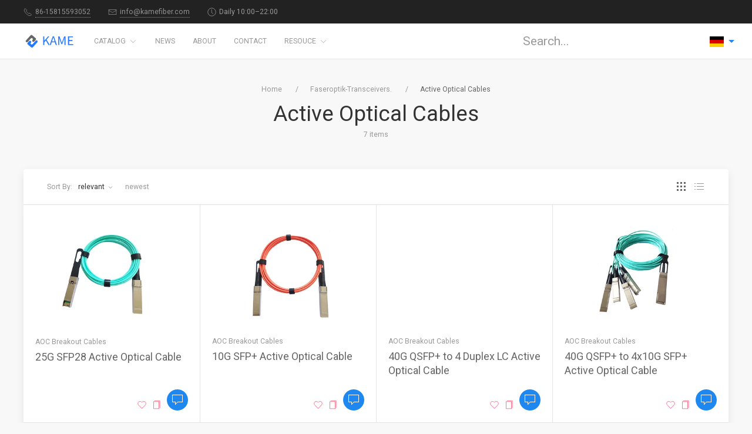

--- FILE ---
content_type: text/html; charset=UTF-8
request_url: https://www.kamefiber.com/de/product/category/2093-active-optical-cables
body_size: 8835
content:
<!DOCTYPE html>
<html lang="de">
    <head>
        <meta charset="utf-8">
        <meta name="viewport" content="width=device-width, initial-scale=1">
        <meta name="yandex-verification" content="559979de318e7a73" />
        <title>Active Optical Cables - kamefiber</title>
<meta name="description" content="Active Optical Cables">
<meta name="robots" content="noindex, nofollow">
<meta name="viewport" content="width=device-width, initial-scale=1">
<meta property="og:type" content="website">
<meta property="og:title" content="Active Optical Cables">
<meta property="og:description" content="Active Optical Cables">
<meta property="og:site_name" content="The Optical Fiber manufacture">
<meta name="twitter:card" content="summary">
<meta name="twitter:site" content="@The Optical Fiber manufacture">
<meta name="twitter:title" content="Active Optical Cables">
<meta name="twitter:description" content="Active Optical Cables">
        <link href="https://fonts.googleapis.com/css?family=Roboto:400,500&display=swap" rel="stylesheet" rel="preload" as="font">
        <link rel="stylesheet" href="/css/main.css">
        <script defer src="/js/app.js?id=5687629e8df2ead9af50"></script>
        <!-- Google Tag Manager -->
        <script>(function(w,d,s,l,i){w[l]=w[l]||[];w[l].push({'gtm.start':
        new Date().getTime(),event:'gtm.js'});var f=d.getElementsByTagName(s)[0],
        j=d.createElement(s),dl=l!='dataLayer'?'&l='+l:'';j.async=true;j.src=
        'https://www.googletagmanager.com/gtm.js?id='+i+dl;f.parentNode.insertBefore(j,f);
        })(window,document,'script','dataLayer','GTM-PWRXMGG');</script>
        <!-- End Google Tag Manager -->
        <link href="/favicon.ico" type="image/x-icon" rel="shortcut icon" />
        <link rel="dns-prefetch" href="https://fonts.googleapis.com.com" />
        <link rel="dns-prefetch" href="https://www.youtube.com.com" />
    </head>
    <body>
        <div class="uk-offcanvas-content">
            <header>
    <div class="uk-navbar-container uk-light uk-visible@m tm-toolbar-container">
        <div class="uk-container" uk-navbar>
            <div class="uk-navbar-left">
                <nav>
                    <ul class="uk-navbar-nav">
                        <li>
                            <a href="#">
                                <span class="uk-margin-xsmall-right" uk-icon="icon: receiver; ratio: .75;"></span>
                                <span class="tm-pseudo">86-15815593052</span>
                            </a>
                        </li>
                        <li>
                            <a href="#">
                                <span class="uk-margin-xsmall-right" uk-icon="icon: mail; ratio: .75;"></span>
                                <span class="tm-pseudo">info@kamefiber.com</span>
                            </a>
                        </li>
                        <li>
                            <div class="uk-navbar-item"><span class="uk-margin-xsmall-right" uk-icon="icon: clock; ratio: .75;"></span>Daily 10:00–22:00
                            </div>
                        </li>
                    </ul>
                </nav>
            </div>
            <div class="uk-navbar-right">
                <nav>
                </nav>
            </div>
        </div>
    </div>
    <div class="uk-navbar-container tm-navbar-container" uk-sticky="cls-active: tm-navbar-container-fixed">
        <div class="uk-container" uk-navbar>
            <div class="uk-navbar-left">
                <button class="uk-navbar-toggle uk-hidden@m" uk-toggle="target: #nav-offcanvas" uk-navbar-toggle-icon></button>
                <a class="uk-navbar-item uk-logo" href="/"><img src="/logo/logo.png" width="90" height="32" alt="Kamefiber"></a>
                <nav class="uk-visible@m">
    <ul class="uk-navbar-nav">
        <li><a href="/product/">Catalog<span class="uk-margin-xsmall-left" uk-icon="icon: chevron-down; ratio: .75;"></span></a>
            <div class="uk-navbar-dropdown uk-margin-remove uk-padding-remove-vertical"
                uk-drop="pos: bottom-justify;delay-show: 125;delay-hide: 50;duration: 75;boundary: .tm-navbar-container;boundary-align: true;pos: bottom-justify;flip: x">
                <div class="uk-container">
                    <ul class="uk-navbar-dropdown-grid uk-child-width-1-5" uk-grid>
                                                                                    <li>
                                    <div class="uk-margin-top uk-margin-bottom">
                                        <a class="uk-link-reset" href="/de/product/category/2110-fiber-optic-cables">
                                            <!-- <img class="uk-display-block uk-margin-auto uk-margin-bottom" src="images/catalog/computers.svg" alt="Laptops &amp; Tablets" width="80" height="80"> -->
                                            <div class="uk-text-bolder">Glasfaserkabel</div>
                                        </a>
                                                                                    <ul class="uk-nav uk-nav-default">
                                                                                                    <li><a href="/de/product/category/2147-ftth-drop-cable">FTTH Drop Cable</a></li>
                                                                                                    <li><a href="/de/product/category/2146-military-grade-fiber-cables">Military Grade Fiber Cables</a></li>
                                                                                                    <li><a href="/de/product/category/2145-armored-patch-cables">Gepanzerte Patchkabel</a></li>
                                                                                                    <li><a href="/de/product/category/2141-fiber-pigtails">Faser-Pigtails.</a></li>
                                                                                                    <li><a href="/de/product/category/2135-high-density-cables">Hohe Dichtekabel</a></li>
                                                                                                    <li><a href="/de/product/category/2127-fiber-patch-cord">Faser-Patchkabel</a></li>
                                                                                            </ul>
                                                                            </div>
                                </li>
                                                                                                                <li>
                                    <div class="uk-margin-top uk-margin-bottom">
                                        <a class="uk-link-reset" href="/de/product/category/2111-mtpmpo-fiber-cables">
                                            <!-- <img class="uk-display-block uk-margin-auto uk-margin-bottom" src="images/catalog/computers.svg" alt="Laptops &amp; Tablets" width="80" height="80"> -->
                                            <div class="uk-text-bolder">MTP- / MPO-Faserkabel</div>
                                        </a>
                                                                                    <ul class="uk-nav uk-nav-default">
                                                                                                    <li><a href="/de/product/category/2125-mtpmpo-lc-breakout-cables">MTP® / MPO-LC-Breakout-Kabel</a></li>
                                                                                                    <li><a href="/de/product/category/2122-mtpmpo-trunk-cables">MTP- / MPO-Kofferraumkabel</a></li>
                                                                                            </ul>
                                                                            </div>
                                </li>
                                                                                                                <li>
                                    <div class="uk-margin-top uk-margin-bottom">
                                        <a class="uk-link-reset" href="/de/product/category/2305-fiber-optic-splitters">
                                            <!-- <img class="uk-display-block uk-margin-auto uk-margin-bottom" src="images/catalog/computers.svg" alt="Laptops &amp; Tablets" width="80" height="80"> -->
                                            <div class="uk-text-bolder">Faseroptische Splitter</div>
                                        </a>
                                                                                    <ul class="uk-nav uk-nav-default">
                                                                                                    <li><a href="/de/product/category/2307-fbt-coupler">FBT-Koppler</a></li>
                                                                                                    <li><a href="/de/product/category/2306-plc-splitter">SPS-Splitter</a></li>
                                                                                            </ul>
                                                                            </div>
                                </li>
                                                                                                                <li>
                                    <div class="uk-margin-top uk-margin-bottom">
                                        <a class="uk-link-reset" href="/de/product/category/2156-wdm-module">
                                            <!-- <img class="uk-display-block uk-margin-auto uk-margin-bottom" src="images/catalog/computers.svg" alt="Laptops &amp; Tablets" width="80" height="80"> -->
                                            <div class="uk-text-bolder">WDM-Modul</div>
                                        </a>
                                                                                    <ul class="uk-nav uk-nav-default">
                                                                                                    <li><a href="/de/product/category/wdm-filters">WDM Filters</a></li>
                                                                                                    <li><a href="/de/product/category/2191-mux-demux-oadm">Mux Demux &amp; OADM</a></li>
                                                                                            </ul>
                                                                            </div>
                                </li>
                                                                                                                <li>
                                    <div class="uk-margin-top uk-margin-bottom">
                                        <a class="uk-link-reset" href="/de/product/category/2308-fiber-accessories">
                                            <!-- <img class="uk-display-block uk-margin-auto uk-margin-bottom" src="images/catalog/computers.svg" alt="Laptops &amp; Tablets" width="80" height="80"> -->
                                            <div class="uk-text-bolder">Faserzubehör</div>
                                        </a>
                                                                                    <ul class="uk-nav uk-nav-default">
                                                                                                    <li><a href="/de/product/category/2309-fiber-adapters">Faseradapter</a></li>
                                                                                                    <li><a href="/de/product/category/2310-fiber-attenuators">Faserdämpfer</a></li>
                                                                                                    <li><a href="/de/product/category/2316-fiber-optic-loop-back">Fiber Optic Loop Back</a></li>
                                                                                                    <li><a href="/de/product/category/2318-fiber-connector">Fiber Connector</a></li>
                                                                                            </ul>
                                                                            </div>
                                </li>
                                                                                                                <li>
                                    <div class="uk-margin-top uk-margin-bottom">
                                        <a class="uk-link-reset" href="/de/product/category/2065-fiber-optic-transceivers">
                                            <!-- <img class="uk-display-block uk-margin-auto uk-margin-bottom" src="images/catalog/computers.svg" alt="Laptops &amp; Tablets" width="80" height="80"> -->
                                            <div class="uk-text-bolder">Faseroptik-Transceivers.</div>
                                        </a>
                                                                                    <ul class="uk-nav uk-nav-default">
                                                                                                    <li><a href="/de/product/category/2103-digital-video-transceivers">Digital Video Transceivers</a></li>
                                                                                                    <li><a href="/de/product/category/2101-xfp-transceivers">XFP Transceivers</a></li>
                                                                                                    <li><a href="/de/product/category/2093-active-optical-cables">Active Optical Cables</a></li>
                                                                                                    <li><a href="/de/product/category/2080-direct-attach-cables">Direct Attach Cables</a></li>
                                                                                                    <li><a href="/de/product/category/2076-sfp-transceivers">SFP Transceivers</a></li>
                                                                                                    <li><a href="/de/product/category/2073-sfp-transceivers">SFP+ Transceivers</a></li>
                                                                                                    <li><a href="/de/product/category/2070-other-transceivers">Other Transceivers</a></li>
                                                                                            </ul>
                                                                            </div>
                                </li>
                                                                                                                <li>
                                    <div class="uk-margin-top uk-margin-bottom">
                                        <a class="uk-link-reset" href="/de/product/category/2228-cat5ecat6cat7cat8">
                                            <!-- <img class="uk-display-block uk-margin-auto uk-margin-bottom" src="images/catalog/computers.svg" alt="Laptops &amp; Tablets" width="80" height="80"> -->
                                            <div class="uk-text-bolder">CAT5E / CAT6 / CAT7 / CAT8</div>
                                        </a>
                                                                                    <ul class="uk-nav uk-nav-default">
                                                                                                    <li><a href="/de/product/category/2229-patch-cables">Patchkabel</a></li>
                                                                                                    <li><a href="/de/product/category/2243-patch-panels-wall-plates">Patch Panels &amp; Wandplatten</a></li>
                                                                                                    <li><a href="/de/product/category/2238-bulk-cables">Massenkabel</a></li>
                                                                                                    <li><a href="/de/product/category/2233-pre-terminated-trunk-cables">Vorkonfektionierte Amtsleitungskabel</a></li>
                                                                                            </ul>
                                                                            </div>
                                </li>
                                                                                                                <li>
                                    <div class="uk-margin-top uk-margin-bottom">
                                        <a class="uk-link-reset" href="/de/product/category/2057-cassettes-enclosures">
                                            <!-- <img class="uk-display-block uk-margin-auto uk-margin-bottom" src="images/catalog/computers.svg" alt="Laptops &amp; Tablets" width="80" height="80"> -->
                                            <div class="uk-text-bolder">Racks &amp; Gehäuse</div>
                                        </a>
                                                                                    <ul class="uk-nav uk-nav-default">
                                                                                                    <li><a href="/de/product/category/2185-racks-cabinets">Racks &amp; Cabinets</a></li>
                                                                                                    <li><a href="/de/product/category/2171-fiber-patch-panels">Fiber Patch Panels</a></li>
                                                                                                    <li><a href="/de/product/category/2163-fiber-optic-enclosures">Glasfasergehäuse</a></li>
                                                                                                    <li><a href="/de/product/category/2058-fiber-optic-cassettes">Glasfaserkassetten</a></li>
                                                                                            </ul>
                                                                            </div>
                                </li>
                                                                                                                <li>
                                    <div class="uk-margin-top uk-margin-bottom">
                                        <a class="uk-link-reset" href="/de/product/category/2320-media-converter">
                                            <!-- <img class="uk-display-block uk-margin-auto uk-margin-bottom" src="images/catalog/computers.svg" alt="Laptops &amp; Tablets" width="80" height="80"> -->
                                            <div class="uk-text-bolder">Medienwandler</div>
                                        </a>
                                                                            </div>
                                </li>
                                                                        </ul>
                </div>
            </div>
        </li>
                    <li class="">
                                    <a href="/de/news">News</a>
                            </li>
                    <li class="">
                                    <a href="/de/about">About</a>
                            </li>
                    <li class="">
                                    <a href="/de/contact">Contact</a>
                            </li>
                    <li class="">
                                    <a href="/de/resource">Resouce <span class="uk-margin-xsmall-left"
                            uk-icon="icon: chevron-down; ratio: .75;"></span></a>
                    <div uk-dropdown="mode: click;" class="uk-margin-remove">
                        <ul class="uk-nav uk-dropdown-nav">
                                                            <li>
                                    <div class="uk-margin-top uk-margin-bottom">
                                        <a class="uk-link-reset" href="/de/faq">
                                            <div class="uk-text-bolder">FAQ</div>
                                        </a>
                                    </div>
                                </li>
                                                            <li>
                                    <div class="uk-margin-top uk-margin-bottom">
                                        <a class="uk-link-reset" href="/de/term">
                                            <div class="uk-text-bolder">Term</div>
                                        </a>
                                    </div>
                                </li>
                                                    </ul>
                    </div>
                            </li>
            </ul>
</nav>
            </div>
            <div class="uk-navbar-right">
                <div>
                    <form id="app" class="uk-search uk-search-navbar uk-width-1-1" method="get" action="/search">
                        <input id="searchInput"  autocomplete="off" name="q"  class="uk-search-input" type="search" placeholder="Search..." autofocus>
                        <div id="searchResult" class="uk-width-1-1">
                        </div>
                    </form>
                </div>
                <!-- <a class="uk-navbar-item uk-link-muted uk-visible@m tm-navbar-button" href="compare.html">
                    <span uk-icon="copy"></span><span class="uk-badge">3</span>
                </a> -->
                <!-- <a class="uk-navbar-item uk-link-muted tm-navbar-button" href="/" uk-icon="world"></a> -->
                <a href="#"><img data-src="/flag/de.svg" width="24" height="18" alt="" uk-svg> <span uk-icon="icon:  triangle-down"></span></a>
                <div uk-dropdown="mode: click;">
                    <ul class="uk-nav uk-dropdown-nav">
                                                <li>
                            <a href="/product/category/2093-active-optical-cables">
                                <img data-src="/flag/us.svg" width="24" height="18" alt="" uk-svg>
                                <span class="uk-text-light">English</span>
                            </a>
                        </li>
                                                <li>
                            <a href="/zh/product/category/2093-active-optical-cables">
                                <img data-src="/flag/cn.svg" width="24" height="18" alt="" uk-svg>
                                <span class="uk-text-light">中文</span>
                            </a>
                        </li>
                                                <li>
                            <a href="/ja/product/category/2093-active-optical-cables">
                                <img data-src="/flag/jp.svg" width="24" height="18" alt="" uk-svg>
                                <span class="uk-text-light">日本人</span>
                            </a>
                        </li>
                                                <li>
                            <a href="/ko/product/category/2093-active-optical-cables">
                                <img data-src="/flag/kr.svg" width="24" height="18" alt="" uk-svg>
                                <span class="uk-text-light">중국말</span>
                            </a>
                        </li>
                                                <li>
                            <a href="/fr/product/category/2093-active-optical-cables">
                                <img data-src="/flag/fr.svg" width="24" height="18" alt="" uk-svg>
                                <span class="uk-text-light">Français</span>
                            </a>
                        </li>
                                                <li>
                            <a href="/es/product/category/2093-active-optical-cables">
                                <img data-src="/flag/es.svg" width="24" height="18" alt="" uk-svg>
                                <span class="uk-text-light">Español</span>
                            </a>
                        </li>
                                                <li>
                            <a href="/pt/product/category/2093-active-optical-cables">
                                <img data-src="/flag/pt.svg" width="24" height="18" alt="" uk-svg>
                                <span class="uk-text-light">Português</span>
                            </a>
                        </li>
                                                <li>
                            <a href="/de/product/category/2093-active-optical-cables">
                                <img data-src="/flag/de.svg" width="24" height="18" alt="" uk-svg>
                                <span class="uk-text-light">Deutsche</span>
                            </a>
                        </li>
                                            </ul>
                </div>
                <!-- <a class="uk-navbar-item uk-link-muted tm-navbar-button" href="cart.html" uk-toggle="target: #cart-offcanvas" onclick="return false">
                    <span uk-icon="cart"></span><span class="uk-badge">2</span>
                </a> -->
            </div>
        </div>
    </div>
</header>
            <main>
                
<section class="uk-section uk-section-small">
    <div class="uk-container">
    <div class="uk-grid-medium uk-child-width-1-1" uk-grid>
        <div class="uk-text-center">
        <ul class="uk-breadcrumb uk-flex-center uk-margin-remove">
            <li><a href="/">Home</a></li>
                        <li><a href="https://www.kamefiber.com/de/product/category/2065-fiber-optic-transceivers">Faseroptik-Transceivers.</a></li>
                        <li><span>Active Optical Cables</span></li>
        </ul>
        <h1 class="uk-margin-small-top uk-margin-remove-bottom">Active Optical Cables</h1>
        <div class="uk-text-meta uk-margin-xsmall-top">7 items</div>
        </div>
        <div>
        <div class="uk-grid-medium" uk-grid>
            <!-- filters -->
            <aside class="tm-aside-column" id="filters" uk-offcanvas="overlay: true; container: false;">
                <div class="uk-offcanvas-bar uk-padding-remove">
                    <div class="uk-card uk-card-default uk-card-small uk-flex uk-flex-column uk-height-1-1">
                    <header class="uk-card-header uk-flex uk-flex-middle">
                        <div class="uk-grid-small uk-flex-1" uk-grid>
                        <div class="uk-width-expand">
                            <div class="uk-h3">view.filters</div>
                        </div>
                        <button class="uk-offcanvas-close" type="button" uk-close></button>
                        </div>
                    </header>
                    <div class="uk-margin-remove uk-flex-1 uk-overflow-auto" uk-accordion="multiple: true; targets: &gt; .js-accordion-section" style="flex-basis: auto">
                        <section class="uk-card-small uk-card-body">
                                                        <h4 class="uk-margin-small-bottom">Category</h4>
                            <ul class="uk-nav uk-nav-default">
                                                                <li><a href="/de/product/category/aoc-breakout-cables">AOC Breakout Cables</a></li>
                                                            </ul>
                                                    </section>
                                                <div class="uk-card-body">
                            <button class="uk-button uk-button-default uk-width-1-1">
                                <span class="uk-margin-xsmall-right" uk-icon="icon: close; ratio: .75;"></span>
                                Reset
                            </button>
                        </div>
                    </div>
                    </div>
                </div>
            </aside>
            <!-- product grid  -->
            <div class="uk-width-expand">
                <div class="uk-grid-medium uk-child-width-1-1" uk-grid>
                    <div>
                    <div class="uk-grid-collapse uk-child-width-1-1" id="products" uk-grid>
                        <div class="uk-card uk-margin">
                            <div class="uk-card-header" style="padding:0;">
                                <div class="uk-grid-small uk-flex-middle" uk-grid>
                                    <div class="uk-width-1-1 uk-width-expand@s uk-flex uk-flex-center uk-flex-left@s uk-text-small">
                                                                            </div>
                                </div>
                            </div>
                                                    </div>
                        <!-- view change -->
                        <div class="uk-card uk-card-default">
                            <div class="uk-card-header">
                                <div class="uk-grid-small uk-flex-middle" uk-grid>
                                <div class="uk-width-1-1 uk-width-expand@s uk-flex uk-flex-center uk-flex-left@s uk-text-small">
                                    <span class="uk-margin-small-right uk-text-muted">Sort By:</span>
                                    <ul class="uk-subnav uk-margin-remove">
                                        <li class="uk-active uk-padding-remove"><a class="uk-text-lowercase" href="#">Relevant<span class="uk-margin-xsmall-left" uk-icon="icon: chevron-down; ratio: .5;"></span></a></li>
                                        <li><a class="uk-text-lowercase" href="#">Newest</a></li>
                                    </ul>
                                </div>
                                <div class="uk-width-1-1 uk-width-auto@s uk-flex uk-flex-center uk-flex-middle">
                                    <button class="uk-button uk-button-default uk-button-small uk-hidden@m" uk-toggle="target: #filters"><span class="uk-margin-xsmall-right" uk-icon="icon: settings; ratio: .75;"></span>Filters
                                    </button>
                                    <div class="tm-change-view uk-margin-small-left">
                                    <ul class="uk-subnav uk-iconnav js-change-view" uk-switcher>
                                        <li><a class="uk-active" data-view="grid" uk-icon="grid" uk-tooltip="Grid"></a></li>
                                        <li><a data-view="list" uk-icon="list" uk-tooltip="List"></a></li>
                                    </ul>
                                    </div>
                                </div>
                                </div>
                            </div>
                        </div>                        

                    <div>                        
                        <div class="uk-card uk-card-default uk-card-small tm-ignore-container">
                            <!-- toolbar -->

                            <div class="uk-grid-collapse uk-child-width-1-4 tm-products-grid js-products-grid" uk-grid>
                                                                    <article class="tm-product-card">
    <div class="tm-product-card-media">
        <div class="tm-ratio tm-ratio-4-3">
            <a class="tm-media-box" href="/de/product/942.html">
                <div class="tm-product-card-labels">
                    <!-- <span class="uk-label uk-label-warning">promoted</span> -->
                </div>
                <figure class="tm-media-box-wrap">
                                        <img data-src="http://optic-fiber.oss-cn-beijing.aliyuncs.com/fiber/942/25G-AOC_1.jpg/280x280.webp" alt="25G SFP28 Active Optical Cable" uk-img/>
                                    </figure>
            </a>
        </div>
    </div>
    <div class="tm-product-card-body">
        <div class="tm-product-card-info">
            <div class="uk-text-meta uk-margin-xsmall-bottom">
                                    <a href="/de/product/category/aoc-breakout-cables">AOC Breakout Cables</a>
                            </div>
            <h3 class="tm-product-card-title"><a class="uk-link-heading" href="/de/product/942.html">25G SFP28 Active Optical Cable</a></h3>
            <ul class="uk-list uk-text-small tm-product-card-properties">
                                <li><span class="uk-text-muted">Connector Type </span><span>SFP28 to SFP28</span></li>
                                <li><span class="uk-text-muted">Max Data Rate </span><span>25Gbps</span></li>
                                <li><span class="uk-text-muted">Minimum Bend Radius </span><span>7.5</span></li>
                                <li><span class="uk-text-muted">Jacket Material </span><span>OFNP</span></li>
                            </ul>
        </div>
        <div class="tm-product-card-shop">
            <div class="tm-product-card-prices">
            <!-- <del class="uk-text-meta">$1899.00</del> -->
            <!-- <div class="tm-product-card-price">$1599.00</div> -->
            </div>
            <div class="tm-product-card-add">
            <div class="uk-text-meta tm-product-card-actions"><a class="tm-product-card-action js-add-to js-add-to-favorites tm-action-button-active js-added-to" title="Add to favorites"><span uk-icon="icon: heart; ratio: .75;"></span><span class="tm-product-card-action-text">Add to favorites</span></a><a class="tm-product-card-action js-add-to js-add-to-compare tm-action-button-active js-added-to" title="Add to compare"><span uk-icon="icon: copy; ratio: .75;"></span><span class="tm-product-card-action-text">Add to compare</span></a></div>
            <a href="#" data-id="942" data-name="25G SFP28 Active Optical Cable" uk-toggle="target: #quote" class="uk-icon-button uk-button-primary js-btn-quote" uk-icon="comment"></a>
            </div>
        </div>
    </div>
</article>
                                                                    <article class="tm-product-card">
    <div class="tm-product-card-media">
        <div class="tm-ratio tm-ratio-4-3">
            <a class="tm-media-box" href="/de/product/951.html">
                <div class="tm-product-card-labels">
                    <!-- <span class="uk-label uk-label-warning">default</span> -->
                </div>
                <figure class="tm-media-box-wrap">
                                        <img data-src="http://optic-fiber.oss-cn-beijing.aliyuncs.com/fiber/951/10G-AOC_1.jpg/280x280.webp" alt="10G SFP+ Active Optical Cable" uk-img/>
                                    </figure>
            </a>
        </div>
    </div>
    <div class="tm-product-card-body">
        <div class="tm-product-card-info">
            <div class="uk-text-meta uk-margin-xsmall-bottom">
                                    <a href="/de/product/category/aoc-breakout-cables">AOC Breakout Cables</a>
                            </div>
            <h3 class="tm-product-card-title"><a class="uk-link-heading" href="/de/product/951.html">10G SFP+ Active Optical Cable</a></h3>
            <ul class="uk-list uk-text-small tm-product-card-properties">
                                <li><span class="uk-text-muted">Connector Type </span><span>SFP+ to SFP+</span></li>
                                <li><span class="uk-text-muted">Max Data Rate </span><span>10Gbps</span></li>
                                <li><span class="uk-text-muted">Minimum Bend Radius </span><span>7.5</span></li>
                                <li><span class="uk-text-muted">Jacket Material </span><span>OFNP</span></li>
                            </ul>
        </div>
        <div class="tm-product-card-shop">
            <div class="tm-product-card-prices">
            <!-- <del class="uk-text-meta">$1899.00</del> -->
            <!-- <div class="tm-product-card-price">$1599.00</div> -->
            </div>
            <div class="tm-product-card-add">
            <div class="uk-text-meta tm-product-card-actions"><a class="tm-product-card-action js-add-to js-add-to-favorites tm-action-button-active js-added-to" title="Add to favorites"><span uk-icon="icon: heart; ratio: .75;"></span><span class="tm-product-card-action-text">Add to favorites</span></a><a class="tm-product-card-action js-add-to js-add-to-compare tm-action-button-active js-added-to" title="Add to compare"><span uk-icon="icon: copy; ratio: .75;"></span><span class="tm-product-card-action-text">Add to compare</span></a></div>
            <a href="#" data-id="951" data-name="10G SFP+ Active Optical Cable" uk-toggle="target: #quote" class="uk-icon-button uk-button-primary js-btn-quote" uk-icon="comment"></a>
            </div>
        </div>
    </div>
</article>
                                                                    <article class="tm-product-card">
    <div class="tm-product-card-media">
        <div class="tm-ratio tm-ratio-4-3">
            <a class="tm-media-box" href="/de/product/961.html">
                <div class="tm-product-card-labels">
                    <!-- <span class="uk-label uk-label-warning">default</span> -->
                </div>
                <figure class="tm-media-box-wrap">
                                        <img data-src="https://optic-fiber.oss-cn-beijing.aliyuncs.com/fiber/961/1.jpg/280x280.webp" alt="40G QSFP+ to 4 Duplex LC Active Optical Cable" uk-img/>
                                    </figure>
            </a>
        </div>
    </div>
    <div class="tm-product-card-body">
        <div class="tm-product-card-info">
            <div class="uk-text-meta uk-margin-xsmall-bottom">
                                    <a href="/de/product/category/aoc-breakout-cables">AOC Breakout Cables</a>
                            </div>
            <h3 class="tm-product-card-title"><a class="uk-link-heading" href="/de/product/961.html">40G QSFP+ to 4 Duplex LC Active Optical Cable</a></h3>
            <ul class="uk-list uk-text-small tm-product-card-properties">
                                <li><span class="uk-text-muted">Connector Type </span><span>QSFP+ to 4 duplex LC</span></li>
                                <li><span class="uk-text-muted">Max Data Rate </span><span>40Gbps</span></li>
                                <li><span class="uk-text-muted">Minimum Bend Radius </span><span>3</span></li>
                                <li><span class="uk-text-muted">Fibertyp. </span><span>OM3 Multimode Fiber (MMF)</span></li>
                            </ul>
        </div>
        <div class="tm-product-card-shop">
            <div class="tm-product-card-prices">
            <!-- <del class="uk-text-meta">$1899.00</del> -->
            <!-- <div class="tm-product-card-price">$1599.00</div> -->
            </div>
            <div class="tm-product-card-add">
            <div class="uk-text-meta tm-product-card-actions"><a class="tm-product-card-action js-add-to js-add-to-favorites tm-action-button-active js-added-to" title="Add to favorites"><span uk-icon="icon: heart; ratio: .75;"></span><span class="tm-product-card-action-text">Add to favorites</span></a><a class="tm-product-card-action js-add-to js-add-to-compare tm-action-button-active js-added-to" title="Add to compare"><span uk-icon="icon: copy; ratio: .75;"></span><span class="tm-product-card-action-text">Add to compare</span></a></div>
            <a href="#" data-id="961" data-name="40G QSFP+ to 4 Duplex LC Active Optical Cable" uk-toggle="target: #quote" class="uk-icon-button uk-button-primary js-btn-quote" uk-icon="comment"></a>
            </div>
        </div>
    </div>
</article>
                                                                    <article class="tm-product-card">
    <div class="tm-product-card-media">
        <div class="tm-ratio tm-ratio-4-3">
            <a class="tm-media-box" href="/de/product/977.html">
                <div class="tm-product-card-labels">
                    <!-- <span class="uk-label uk-label-warning">promoted</span> -->
                </div>
                <figure class="tm-media-box-wrap">
                                        <img data-src="http://optic-fiber.oss-cn-beijing.aliyuncs.com/fiber/977/QSFP-to-SFP-AOC_1.jpg/280x280.webp" alt="40G QSFP+ to 4x10G SFP+ Active Optical Cable" uk-img/>
                                    </figure>
            </a>
        </div>
    </div>
    <div class="tm-product-card-body">
        <div class="tm-product-card-info">
            <div class="uk-text-meta uk-margin-xsmall-bottom">
                                    <a href="/de/product/category/aoc-breakout-cables">AOC Breakout Cables</a>
                            </div>
            <h3 class="tm-product-card-title"><a class="uk-link-heading" href="/de/product/977.html">40G QSFP+ to 4x10G SFP+ Active Optical Cable</a></h3>
            <ul class="uk-list uk-text-small tm-product-card-properties">
                                <li><span class="uk-text-muted">Connector Type </span><span>QSFP+ to 4 SFP+</span></li>
                                <li><span class="uk-text-muted">Max Data Rate </span><span>40Gbps</span></li>
                                <li><span class="uk-text-muted">Minimum Bend Radius </span><span>7.5</span></li>
                                <li><span class="uk-text-muted">Cable Length </span><span>1m (3.28ft)</span></li>
                            </ul>
        </div>
        <div class="tm-product-card-shop">
            <div class="tm-product-card-prices">
            <!-- <del class="uk-text-meta">$1899.00</del> -->
            <!-- <div class="tm-product-card-price">$1599.00</div> -->
            </div>
            <div class="tm-product-card-add">
            <div class="uk-text-meta tm-product-card-actions"><a class="tm-product-card-action js-add-to js-add-to-favorites tm-action-button-active js-added-to" title="Add to favorites"><span uk-icon="icon: heart; ratio: .75;"></span><span class="tm-product-card-action-text">Add to favorites</span></a><a class="tm-product-card-action js-add-to js-add-to-compare tm-action-button-active js-added-to" title="Add to compare"><span uk-icon="icon: copy; ratio: .75;"></span><span class="tm-product-card-action-text">Add to compare</span></a></div>
            <a href="#" data-id="977" data-name="40G QSFP+ to 4x10G SFP+ Active Optical Cable" uk-toggle="target: #quote" class="uk-icon-button uk-button-primary js-btn-quote" uk-icon="comment"></a>
            </div>
        </div>
    </div>
</article>
                                                                    <article class="tm-product-card">
    <div class="tm-product-card-media">
        <div class="tm-ratio tm-ratio-4-3">
            <a class="tm-media-box" href="/de/product/987.html">
                <div class="tm-product-card-labels">
                    <!-- <span class="uk-label uk-label-warning">promoted</span> -->
                </div>
                <figure class="tm-media-box-wrap">
                                        <img data-src="http://optic-fiber.oss-cn-beijing.aliyuncs.com/fiber/987/100G-AOC_1.jpg/280x280.webp" alt="100G QSFP28 Active Optical Cable" uk-img/>
                                    </figure>
            </a>
        </div>
    </div>
    <div class="tm-product-card-body">
        <div class="tm-product-card-info">
            <div class="uk-text-meta uk-margin-xsmall-bottom">
                                    <a href="/de/product/category/aoc-breakout-cables">AOC Breakout Cables</a>
                            </div>
            <h3 class="tm-product-card-title"><a class="uk-link-heading" href="/de/product/987.html">100G QSFP28 Active Optical Cable</a></h3>
            <ul class="uk-list uk-text-small tm-product-card-properties">
                                <li><span class="uk-text-muted">Connector Type </span><span>QSFP28 to QSFP28</span></li>
                                <li><span class="uk-text-muted">Max Data Rate </span><span>100Gbps</span></li>
                                <li><span class="uk-text-muted">Minimum Bend Radius </span><span>7.5</span></li>
                                <li><span class="uk-text-muted">Cable Length </span><span>1m (3.28ft)</span></li>
                            </ul>
        </div>
        <div class="tm-product-card-shop">
            <div class="tm-product-card-prices">
            <!-- <del class="uk-text-meta">$1899.00</del> -->
            <!-- <div class="tm-product-card-price">$1599.00</div> -->
            </div>
            <div class="tm-product-card-add">
            <div class="uk-text-meta tm-product-card-actions"><a class="tm-product-card-action js-add-to js-add-to-favorites tm-action-button-active js-added-to" title="Add to favorites"><span uk-icon="icon: heart; ratio: .75;"></span><span class="tm-product-card-action-text">Add to favorites</span></a><a class="tm-product-card-action js-add-to js-add-to-compare tm-action-button-active js-added-to" title="Add to compare"><span uk-icon="icon: copy; ratio: .75;"></span><span class="tm-product-card-action-text">Add to compare</span></a></div>
            <a href="#" data-id="987" data-name="100G QSFP28 Active Optical Cable" uk-toggle="target: #quote" class="uk-icon-button uk-button-primary js-btn-quote" uk-icon="comment"></a>
            </div>
        </div>
    </div>
</article>
                                                                    <article class="tm-product-card">
    <div class="tm-product-card-media">
        <div class="tm-ratio tm-ratio-4-3">
            <a class="tm-media-box" href="/de/product/997.html">
                <div class="tm-product-card-labels">
                    <!-- <span class="uk-label uk-label-warning">default</span> -->
                </div>
                <figure class="tm-media-box-wrap">
                                        <img data-src="http://optic-fiber.oss-cn-beijing.aliyuncs.com/fiber/997/QSFP28-4SFP28.jpg/280x280.webp" alt="100G QSFP28 to 4x25G SFP28 Active Optical Cable" uk-img/>
                                    </figure>
            </a>
        </div>
    </div>
    <div class="tm-product-card-body">
        <div class="tm-product-card-info">
            <div class="uk-text-meta uk-margin-xsmall-bottom">
                                    <a href="/de/product/category/aoc-breakout-cables">AOC Breakout Cables</a>
                            </div>
            <h3 class="tm-product-card-title"><a class="uk-link-heading" href="/de/product/997.html">100G QSFP28 to 4x25G SFP28 Active Optical Cable</a></h3>
            <ul class="uk-list uk-text-small tm-product-card-properties">
                                <li><span class="uk-text-muted">Connector Type </span><span>QSFP28 to SFP28</span></li>
                                <li><span class="uk-text-muted">Max Data Rate </span><span>100Gbps</span></li>
                                <li><span class="uk-text-muted">Minimum Bend Radius </span><span>7.5</span></li>
                                <li><span class="uk-text-muted">Fibertyp. </span><span>OM3</span></li>
                            </ul>
        </div>
        <div class="tm-product-card-shop">
            <div class="tm-product-card-prices">
            <!-- <del class="uk-text-meta">$1899.00</del> -->
            <!-- <div class="tm-product-card-price">$1599.00</div> -->
            </div>
            <div class="tm-product-card-add">
            <div class="uk-text-meta tm-product-card-actions"><a class="tm-product-card-action js-add-to js-add-to-favorites tm-action-button-active js-added-to" title="Add to favorites"><span uk-icon="icon: heart; ratio: .75;"></span><span class="tm-product-card-action-text">Add to favorites</span></a><a class="tm-product-card-action js-add-to js-add-to-compare tm-action-button-active js-added-to" title="Add to compare"><span uk-icon="icon: copy; ratio: .75;"></span><span class="tm-product-card-action-text">Add to compare</span></a></div>
            <a href="#" data-id="997" data-name="100G QSFP28 to 4x25G SFP28 Active Optical Cable" uk-toggle="target: #quote" class="uk-icon-button uk-button-primary js-btn-quote" uk-icon="comment"></a>
            </div>
        </div>
    </div>
</article>
                                                            </div>
                            </div>
                            <div>
                                <button class="uk-button uk-button-default uk-button-large uk-width-1-1" style="border-top-left-radius: 0; border-top-right-radius: 0;">
                                <span class="uk-margin-small-right" uk-icon="icon: plus; ratio: .75;"></span><span>Load More</span>
                                </button>
                            </div>
                            </div>
                        </div>
                    </div>
                    <div>
                        
                    </div>
                </div>
            </div>
        </div>
        </div>
    </div>
    </div>
</section>

                <section class="uk-section uk-section-default uk-section-small">
    <div class="uk-container">
    <div uk-slider>
        <ul class="uk-slider-items uk-child-width-1-1 uk-child-width-1-2@s uk-child-width-1-3@m uk-grid">
        <!-- <li>
            <div class="uk-grid-small uk-flex-center uk-flex-left@s" uk-grid>
            <div><span uk-icon="icon: star; ratio: 2.5;"></span>
            </div>
            <div class="uk-text-center uk-text-left@s uk-width-expand@s">
                <div>Mauris placerat</div>
                <div class="uk-text-meta">Donec mollis nibh dolor, sit amet auctor</div>
            </div>
            </div>
        </li> -->
        <li>
            <div class="uk-grid-small uk-flex-center uk-flex-left@s" uk-grid>
            <div><span uk-icon="icon: receiver; ratio: 2.5;"></span>
            </div>
            <div class="uk-text-center uk-text-left@s uk-width-expand@s">
                <div>Phone</div>
                <div class="uk-text-meta">86-15815593052</div>
            </div>
            </div>
        </li>
        <li>
            <div class="uk-grid-small uk-flex-center uk-flex-left@s" uk-grid>
            <div><span uk-icon="icon: location; ratio: 2.5;"></span>
            </div>
            <div class="uk-text-center uk-text-left@s uk-width-expand@s">
                <div>Address</div>
                <div class="uk-text-meta">No9，Bldg5,Changfeng,Industrial Park,Dongkeng Community,Guangming District,Shenzhen ,China.</div>
            </div>
            </div>
        </li>
        <li>
            <div class="uk-grid-small uk-flex-center uk-flex-left@s" uk-grid>
            <div><span uk-icon="icon: mail; ratio: 2.5;"></span>
            </div>
            <div class="uk-text-center uk-text-left@s uk-width-expand@s">
                <div>Email</div>
                <div class="uk-text-meta">info@kamefiber.com</div>
            </div>
            </div>
        </li>
        <!-- <li>
            <div class="uk-grid-small uk-flex-center uk-flex-left@s" uk-grid>
            <div><span uk-icon="icon: happy; ratio: 2.5;"></span>
            </div>
            <div class="uk-text-center uk-text-left@s uk-width-expand@s">
                <div>Duis condimentum</div>
                <div class="uk-text-meta">Pellentesque eget varius arcu</div>
            </div>
            </div>
        </li> -->
        </ul>
        <ul class="uk-slider-nav uk-dotnav uk-flex-center uk-margin-medium-top"></ul>
    </div>
    </div>
</section>
            </main>

            <footer>
    <section class="uk-section uk-section-secondary uk-section-small uk-light">
        <div class="uk-container">
        <div class="uk-grid-medium uk-child-width-1-1 uk-child-width-1-4@m" uk-grid>
            <div>
                <a class="uk-logo" href="index.html"><img src="/logo/logo.png" width="90" height="32" alt="Logo"></a>
                <p class="uk-text-small">Shenzhen Kame Technology is a  manufacturer of fiber optic components, a provider of FTTH and FTTA solution.</p>
                <ul class="uk-iconnav">
                                        <li><a href="https://www.facebook.com/Kame-Technology-10349971815998" title="Facebook" uk-icon="facebook"></a></li>
                                                            <li><a href="https://twitter.com/kametechnology" title="Twitter" uk-icon="twitter"></a></li>
                                                            <li><a href="https://www.youtube.com/channel/UC_jPtvNr5dnWSZbok-ZiSaw" title="YouTube" uk-icon="youtube"></a></li>
                                                        </ul>
            </div>
            <div>
            <nav class="uk-grid-small uk-child-width-1-2" uk-grid>
                <div>
                    <ul class="uk-nav uk-nav-default">
                                                <li><a href="/de/faq">FAQ</a></li>
                                                <li><a href="/de/term">Term</a></li>
                                            </ul>
                </div>
                <div>
                    <ul class="uk-nav uk-nav-default">
                        <li><a href="/de/news">News</a></li>
                        <li><a href="/de/about">About</a></li>
                        <li><a href="/de/contact">Contact</a></li>
                    </ul>
                </div>
            </nav>
            </div>
            <div>
            <ul class="uk-list uk-text-small">
                <li><a class="uk-link-muted" href="#"><span class="uk-margin-small-right" uk-icon="receiver"></span><span class="tm-pseudo">86-15815593052</span></a></li>
                <li><a class="uk-link-muted" href="#"><span class="uk-margin-small-right" uk-icon="mail"></span><span class="tm-pseudo">info@kamefiber.com</span></a></li>
                <li>
                <div class="uk-text-muted"><span class="uk-margin-small-right" uk-icon="location"></span><span>No9，Bldg5,Changfeng,Industrial Park,Dongkeng Community,Guangming District,Shenzhen ,China.</span>
                </div>
                </li>
                <li>
                <div class="uk-text-muted"><span class="uk-margin-small-right" uk-icon="clock"></span><span>Daily 10:00–22:00</span>
                </div>
                </li>
            </ul>
            </div>
            <div>
            <form class="uk-form-stacked">
                <label>
                <div class="uk-form-label uk-text-muted">Subscribe</div>
                <div class="uk-inline uk-width-1-1"><a class="uk-form-icon uk-form-icon-flip" href="#" uk-icon="mail"></a>
                    <input class="uk-input" type="email" placeholder="Email" required>
                </div>
                </label>
            </form>
        </div>
        </div>
    </section>
</footer>
        </div>
        <div id="nav-offcanvas" uk-offcanvas="overlay: true">
            <aside class="uk-offcanvas-bar uk-padding-remove">
    <div class="uk-card uk-card-default uk-card-small tm-shadow-remove">
        <header class="uk-card-header uk-flex uk-flex-middle">
        <div>
            <a class="uk-link-muted uk-text-bold" href="#">86-15815593052</a>
            <div class="uk-text-xsmall uk-text-muted" style="margin-top: -2px;">
            </div>
        </div>
        </header>
        <nav class="uk-card-small uk-card-body">
        <ul class="uk-nav-default uk-nav-parent-icon uk-list-divider" uk-nav>
            <li class="uk-parent"><a href="/">Catalog</a>
            <ul class="uk-nav-sub uk-list-divider">
                                <li><a href="/de/product/category/2110-fiber-optic-cables">Glasfaserkabel</a></li>
                                <li><a href="/de/product/category/2111-mtpmpo-fiber-cables">MTP- / MPO-Faserkabel</a></li>
                                <li><a href="/de/product/category/2305-fiber-optic-splitters">Faseroptische Splitter</a></li>
                                <li><a href="/de/product/category/2156-wdm-module">WDM-Modul</a></li>
                                <li><a href="/de/product/category/2308-fiber-accessories">Faserzubehör</a></li>
                                <li><a href="/de/product/category/2065-fiber-optic-transceivers">Faseroptik-Transceivers.</a></li>
                                <li><a href="/de/product/category/2228-cat5ecat6cat7cat8">CAT5E / CAT6 / CAT7 / CAT8</a></li>
                                <li><a href="/de/product/category/2057-cassettes-enclosures">Racks &amp; Gehäuse</a></li>
                                <li><a href="/de/product/category/2320-media-converter">Medienwandler</a></li>
                                <li class="uk-text-center"><a class="uk-link-muted uk-text-uppercase tm-link-to-all" href="catalog.html"><span>see all categories</span><span uk-icon="icon: chevron-right; ratio: .75;"></span></a>
                </li>
            </ul>
            </li>
                        <li>
            <a href="/de/news">News</a>
            </li>
                        <li>
            <a href="/de/about">About</a>
            </li>
                        <li>
            <a href="/de/contact">Contact</a>
            </li>
                        <li>
            <a href="/de/resource">Resouce</a>
            </li>
                    </ul>
        </nav>
        <nav class="uk-card-body">
            <ul class="uk-iconnav uk-flex-center">
                                <li><a href="https://www.facebook.com/Kame-Technology-10349971815998" title="Facebook" uk-icon="facebook"></a></li>
                                                <li><a href="https://twitter.com/kametechnology" title="Twitter" uk-icon="twitter"></a></li>
                                                <li><a href="https://www.youtube.com/channel/UC_jPtvNr5dnWSZbok-ZiSaw" title="YouTube" uk-icon="youtube"></a></li>
                                        </ul>
        </nav>
    </div>
</aside>
        </div>
        <div id="quote" uk-modal>
            <div class="uk-modal-dialog">
                <form id="quoteForm" class="quote">
                    <button class="uk-modal-close-default" type="button" uk-close></button>
                    <div class="uk-modal-header">
                        <h2 class="uk-modal-title">Quote</h2>
                    </div>
                    <div class="uk-modal-body">
                        <div class="uk-grid-small uk-child-width-1-1" uk-grid>
                        <div>
                                <label>
                                    <div class="uk-form-label uk-form-label-required">Product</div>
                                    <input id="product" name="product" class="uk-input" type="text">
                                </label>
                            </div>
                            <div>
                                <label>
                                    <div class="uk-form-label uk-form-label-required">Username</div>
                                    <input name="name" class="uk-input" type="text" required>
                                </label>
                            </div>
                            <div>
                                <label>
                                    <div class="uk-form-label uk-form-label-required">Email</div>
                                    <input name="email" class="uk-input" type="email" required>
                                </label>
                            </div>
                            <div>
                                <label>
                                    <div class="uk-form-label uk-form-label-required">Mobile</div>
                                    <input name="mobile" class="uk-input" type="text" required>
                                </label>
                            </div>
                            <div>
                                <label>
                                    <div class="uk-form-label">Remark</div>
                                    <textarea name="remark" class="uk-textarea" rows="5" required></textarea>
                                </label>
                            </div>
                        </div>
                    </div>
                    <div class="uk-modal-footer">
                        <button id="quoteBtn" class="uk-button uk-button-primary">view.submit</button>
                    </div>
                </form>
            </div>
        </div>
    </body>
    <!-- Google Tag Manager (noscript) -->
    <noscript><iframe src="https://www.googletagmanager.com/ns.html?id="
    height="0" width="0" style="display:none;visibility:hidden"></iframe></noscript>
    <!-- End Google Tag Manager (noscript) -->
</html>


--- FILE ---
content_type: text/css
request_url: https://www.kamefiber.com/css/main.css
body_size: 214287
content:
@charset "UTF-8";
/* ========================================================================
   Component: Base
 ========================================================================== */
/*
 * 1. Set `font-size` to support `rem` units
 *    Not using `font` property because a leading hyphen (e.g. -apple-system) causes the font to break in IE11 and Edge
 * 2. Prevent adjustments of font size after orientation changes in iOS.
 * 3. Style
 */
html {
  /* 1 */
  font-family: "Roboto", "Helvetica Neue", Arial, sans-serif;
  font-size: 14px;
  font-weight: normal;
  line-height: 1.5;
  /* 2 */
  -webkit-text-size-adjust: 100%;
  /* 3 */
  background: #F8F8F8;
  color: #666;
  -webkit-font-smoothing: antialiased;
  -moz-osx-font-smoothing: grayscale;
  text-rendering: optimizeLegibility; }

/*
 * Remove the margin in all browsers.
 */
body {
  margin: 0; }

/* Links
 ========================================================================== */
/*
 * Remove the outline on focused links when they are also active or hovered
 */
a:active,
a:hover {
  outline: none; }

/*
 * Style
 */
a,
.uk-link {
  color: #1e87f0;
  text-decoration: none;
  cursor: pointer; }

a:hover,
.uk-link:hover,
.uk-link-toggle:hover .uk-link,
.uk-link-toggle:focus .uk-link {
  color: #0f6ecd;
  text-decoration: none; }

/* Text-level semantics
 ========================================================================== */
/*
 * 1. Add the correct text decoration in Edge.
 * 2. The shorthand declaration `underline dotted` is not supported in Safari.
 */
abbr[title] {
  /* 1 */
  text-decoration: underline dotted;
  /* 2 */
  -webkit-text-decoration-style: dotted; }

/*
 * Add the correct font weight in Chrome, Edge, and Safari.
 */
b,
strong {
  font-weight: bolder; }

/*
 * 1. Consolas has a better baseline in running text compared to `Courier`
 * 2. Correct the odd `em` font sizing in all browsers.
 * 3. Style
 */
:not(pre) > code,
:not(pre) > kbd,
:not(pre) > samp {
  /* 1 */
  font-family: Consolas, monaco, monospace;
  /* 2 */
  font-size: 0.875rem;
  /* 3 */
  color: #f0506e;
  white-space: nowrap;
  padding: 2px 6px;
  background: #F8F8F8; }

/*
 * Emphasize
 */
em {
  color: #f0506e; }

/*
 * Insert
 */
ins {
  background: #ffd;
  color: #666;
  text-decoration: none; }

/*
 * Mark
 */
mark {
  background: #ffd;
  color: #666; }

/*
 * Quote
 */
q {
  font-style: italic; }

/*
 * Add the correct font size in all browsers.
 */
small {
  font-size: 80%; }

/*
 * Prevents `sub` and `sup` affecting `line-height` in all browsers.
 */
sub,
sup {
  font-size: 75%;
  line-height: 0;
  position: relative;
  vertical-align: baseline; }

sup {
  top: -0.5em; }

sub {
  bottom: -0.25em; }

/* Embedded content
 ========================================================================== */
/*
 * Remove the gap between embedded content and the bottom of their containers.
 */
audio,
canvas,
iframe,
img,
svg,
video {
  vertical-align: middle; }

/*
 * 1. Add responsiveness.
 * 2. Auto-scale the height. Only needed if `height` attribute is present.
 * 3. Corrects responsive `max-width` behavior if padding and border are used.
 * 4. Exclude SVGs for IE11 because they don't preserve their aspect ratio.
 */
canvas,
img,
video {
  /* 1 */
  max-width: 100%;
  /* 2 */
  height: auto;
  /* 3 */
  box-sizing: border-box; }

/* 4 */
@supports (display: block) {
  svg {
    max-width: 100%;
    height: auto;
    box-sizing: border-box; } }

/*
 * Hide the overflow in IE.
 */
svg:not(:root) {
  overflow: hidden; }

/*
 * 1. Fix lazy loading images if parent element is set to `display: inline` and has `overflow: hidden`.
 * 2. Hide `alt` text for lazy loading images.
 * Note: Selector for background while loading img[data-src*='.jpg'][src*='data:image'] { background: grey; }
 */
img:not([src]) {
  /* 1 */
  min-width: 1px;
  /* 2 */
  visibility: hidden; }

/*
 * Iframe
 * Remove border in all browsers
 */
iframe {
  border: 0; }

/* Block elements
 ========================================================================== */
/*
 * Margins
 */
p,
ul,
ol,
dl,
pre,
address,
fieldset,
figure {
  margin: 0 0 20px 0; }

/* Add margin if adjacent element */
* + p,
* + ul,
* + ol,
* + dl,
* + pre,
* + address,
* + fieldset,
* + figure {
  margin-top: 20px; }

/* Headings
 ========================================================================== */
h1, .uk-h1,
h2, .uk-h2,
h3, .uk-h3,
h4, .uk-h4,
h5, .uk-h5,
h6, .uk-h6,
.uk-heading-small,
.uk-heading-medium,
.uk-heading-large,
.uk-heading-xlarge,
.uk-heading-2xlarge {
  margin: 0 0 20px 0;
  font-family: "Roboto", "Helvetica Neue", Arial, sans-serif;
  font-weight: normal;
  color: #333;
  text-transform: none; }

/* Add margin if adjacent element */
* + h1, * + .uk-h1,
* + h2, * + .uk-h2,
* + h3, * + .uk-h3,
* + h4, * + .uk-h4,
* + h5, * + .uk-h5,
* + h6, * + .uk-h6,
* + .uk-heading-small,
* + .uk-heading-medium,
* + .uk-heading-large,
* + .uk-heading-xlarge,
* + .uk-heading-2xlarge {
  margin-top: 40px; }

/*
 * Sizes
 */
h1, .uk-h1 {
  font-size: 1.575rem;
  line-height: 1.2; }

h2, .uk-h2 {
  font-size: 1.4rem;
  line-height: 1.3; }

h3, .uk-h3 {
  font-size: 1.2rem;
  line-height: 1.4; }

h4, .uk-h4 {
  font-size: 1.25rem;
  line-height: 1.4; }

h5, .uk-h5 {
  font-size: 16px;
  line-height: 1.4; }

h6, .uk-h6 {
  font-size: 0.875rem;
  line-height: 1.4; }

/* Tablet landscape and bigger */
@media (min-width: 960px) {
  h1, .uk-h1 {
    font-size: 2.625rem; }
  h2, .uk-h2 {
    font-size: 2rem; } }

/* Lists
 ========================================================================== */
ul,
ol {
  padding-left: 30px; }

/*
 * Reset margin for nested lists
 */
ul > li > ul,
ul > li > ol,
ol > li > ol,
ol > li > ul {
  margin: 0; }

/* Description lists
 ========================================================================== */
dt {
  font-weight: bold; }

dd {
  margin-left: 0; }

/* Horizontal rules
 ========================================================================== */
/*
 * 1. Show the overflow in Chrome, Edge and IE.
 * 2. Add the correct text-align in Edge and IE.
 * 3. Style
 */
hr, .uk-hr {
  /* 1 */
  overflow: visible;
  /* 2 */
  text-align: inherit;
  /* 3 */
  margin: 0 0 20px 0;
  border: 0;
  border-top: 1px solid #E5E5E5; }

/* Add margin if adjacent element */
* + hr,
* + .uk-hr {
  margin-top: 20px; }

/* Address
 ========================================================================== */
address {
  font-style: normal; }

/* Blockquotes
 ========================================================================== */
blockquote {
  margin: 0 0 20px 0;
  font-size: 1.25rem;
  line-height: 1.5;
  font-style: italic;
  color: #333; }

/* Add margin if adjacent element */
* + blockquote {
  margin-top: 20px; }

/*
 * Content
 */
blockquote p:last-of-type {
  margin-bottom: 0; }

blockquote footer {
  margin-top: 10px;
  font-size: 0.875rem;
  line-height: 1.5;
  color: #666; }
  blockquote footer::before {
    content: "— "; }

/* Preformatted text
 ========================================================================== */
/*
 * 1. Contain overflow in all browsers.
 */
pre {
  font: 0.875rem / 1.5 Consolas, monaco, monospace;
  color: #666;
  -moz-tab-size: 4;
  tab-size: 4;
  /* 1 */
  overflow: auto;
  padding: 10px;
  border: 1px solid #E5E5E5;
  border-radius: 3px;
  background: #FFF; }

pre code {
  font-family: Consolas, monaco, monospace; }

/* Selection pseudo-element
 ========================================================================== */
::selection {
  background: #39f;
  color: #fff;
  text-shadow: none; }

/* HTML5 elements
 ========================================================================== */
/*
 * 1. Add the correct display in Edge, IE 10+, and Firefox.
 * 2. Add the correct display in IE.
 */
details,
main {
  /* 2 */
  display: block; }

/*
 * Add the correct display in all browsers.
 */
summary {
  display: list-item; }

/*
 * Add the correct display in IE.
 */
template {
  display: none; }

/* Pass media breakpoints to JS
 ========================================================================== */
/*
 * Breakpoints
 */
.uk-breakpoint-s::before {
  content: "640px"; }

.uk-breakpoint-m::before {
  content: "960px"; }

.uk-breakpoint-l::before {
  content: "1200px"; }

.uk-breakpoint-xl::before {
  content: "1600px"; }

:root {
  --uk-breakpoint-s: 640px;
  --uk-breakpoint-m: 960px;
  --uk-breakpoint-l: 1200px;
  --uk-breakpoint-xl: 1600px; }

/* ========================================================================
   Component: Link
 ========================================================================== */
/* Muted
 ========================================================================== */
a.uk-link-muted,
.uk-link-muted a {
  color: #999; }

a.uk-link-muted:hover,
.uk-link-muted a:hover,
.uk-link-toggle:hover .uk-link-muted,
.uk-link-toggle:focus .uk-link-muted {
  color: #666; }

/* Text
 ========================================================================== */
a.uk-link-text,
.uk-link-text a {
  color: inherit; }

a.uk-link-text:hover,
.uk-link-text a:hover,
.uk-link-toggle:hover .uk-link-text,
.uk-link-toggle:focus .uk-link-text {
  color: #999; }

/* Heading
 ========================================================================== */
a.uk-link-heading,
.uk-link-heading a {
  color: inherit; }

a.uk-link-heading:hover,
.uk-link-heading a:hover,
.uk-link-toggle:hover .uk-link-heading,
.uk-link-toggle:focus .uk-link-heading {
  color: #1e87f0;
  text-decoration: none; }

/* Reset
 ========================================================================== */
/*
 * `!important` needed to override inverse component
 */
a.uk-link-reset,
.uk-link-reset a {
  color: inherit !important;
  text-decoration: none !important; }

/* Toggle
 ========================================================================== */
.uk-link-toggle {
  color: inherit !important;
  text-decoration: none !important; }

.uk-link-toggle:focus {
  outline: none; }

/* ========================================================================
   Component: Heading
 ========================================================================== */
.uk-heading-small {
  font-size: 2.6rem;
  line-height: 1.2; }

.uk-heading-medium {
  font-size: 2.8875rem;
  line-height: 1.1; }

.uk-heading-large {
  font-size: 3.4rem;
  line-height: 1.1; }

.uk-heading-xlarge {
  font-size: 4rem;
  line-height: 1; }

.uk-heading-2xlarge {
  font-size: 6rem;
  line-height: 1; }

/* Tablet Landscape and bigger */
@media (min-width: 960px) {
  .uk-heading-small {
    font-size: 3.25rem; }
  .uk-heading-medium {
    font-size: 3.5rem; }
  .uk-heading-large {
    font-size: 4rem; }
  .uk-heading-xlarge {
    font-size: 6rem; }
  .uk-heading-2xlarge {
    font-size: 8rem; } }

/* Laptop and bigger */
@media (min-width: 1200px) {
  .uk-heading-medium {
    font-size: 4rem; }
  .uk-heading-large {
    font-size: 6rem; }
  .uk-heading-xlarge {
    font-size: 8rem; }
  .uk-heading-2xlarge {
    font-size: 11rem; } }

/* Primary
   Deprecated: Use `uk-heading-medium` instead
 ========================================================================== */
/* Tablet landscape and bigger */
/* Desktop and bigger */
/* Hero
   Deprecated: Use `uk-heading-xlarge` instead
 ========================================================================== */
/* Tablet landscape and bigger */
/* Desktop and bigger */
/* Divider
 ========================================================================== */
.uk-heading-divider {
  padding-bottom: calc(5px + 0.1em);
  border-bottom: calc(0.2px + 0.05em) solid #E5E5E5; }

/* Bullet
 ========================================================================== */
.uk-heading-bullet {
  position: relative; }

/*
 * 1. Using `inline-block` to make it work with text alignment
 * 2. Center vertically
 * 3. Style
 */
.uk-heading-bullet::before {
  content: "";
  /* 1 */
  display: inline-block;
  /* 2 */
  position: relative;
  top: calc(-0.1 * 1em);
  vertical-align: middle;
  /* 3 */
  height: calc(4px + 0.7em);
  margin-right: calc(5px + 0.2em);
  border-left: calc(5px + 0.1em) solid #E5E5E5; }

/* Line
 ========================================================================== */
/*
 * Clip the child element
 */
.uk-heading-line {
  overflow: hidden; }

/*
 * Extra markup is needed to make it work with text align
 */
.uk-heading-line > * {
  display: inline-block;
  position: relative; }

/*
 * 1. Center vertically
 * 2. Make the element as large as possible. It's clipped by the container.
 * 3. Style
 */
.uk-heading-line > ::before,
.uk-heading-line > ::after {
  content: "";
  /* 1 */
  position: absolute;
  top: calc(50% - (calc(0.2px + 0.05em) / 2));
  /* 2 */
  width: 2000px;
  /* 3 */
  border-bottom: calc(0.2px + 0.05em) solid #E5E5E5; }

.uk-heading-line > ::before {
  right: 100%;
  margin-right: calc(5px + 0.3em); }

.uk-heading-line > ::after {
  left: 100%;
  margin-left: calc(5px + 0.3em); }

/* ========================================================================
   Component: List
 ========================================================================== */
.uk-list {
  padding: 0;
  list-style: none; }

/*
 * Remove margin from the last-child
 */
.uk-list > * > :last-child {
  margin-bottom: 0; }

/*
 * Style
 */
.uk-list > :nth-child(n+2),
.uk-list > * > ul {
  margin-top: 10px; }

/* Marker modifiers
 * Moving `::marker` inside `::before` to style it differently
 * To style the `::marker` is currently only supported in Firefox and Safari
 ========================================================================== */
.uk-list-disc > *,
.uk-list-circle > *,
.uk-list-square > *,
.uk-list-decimal > *,
.uk-list-hyphen > * {
  padding-left: 30px; }

/*
 * Type modifiers
 */
.uk-list-decimal {
  counter-reset: decimal; }

.uk-list-decimal > * {
  counter-increment: decimal; }

[class*='uk-list'] > ::before {
  content: '';
  position: relative;
  left: -30px;
  width: 30px;
  height: 1.5em;
  margin-bottom: -1.5em;
  display: list-item;
  list-style-position: inside;
  text-align: right; }

.uk-list-disc > ::before {
  list-style-type: disc; }

.uk-list-circle > ::before {
  list-style-type: circle; }

.uk-list-square > ::before {
  list-style-type: square; }

.uk-list-decimal > ::before {
  content: counter(decimal, decimal) " . "; }

.uk-list-hyphen > ::before {
  content: '–\00A0\00A0'; }

/*
 * Color modifiers
 */
.uk-list-muted > ::before {
  color: #999 !important; }

.uk-list-emphasis > ::before {
  color: #333 !important; }

.uk-list-primary > ::before {
  color: #1e87f0 !important; }

.uk-list-secondary > ::before {
  color: #222 !important; }

/* Image bullet modifier
 ========================================================================== */
.uk-list-bullet > * {
  padding-left: 30px; }

.uk-list-bullet > ::before {
  content: "";
  position: relative;
  left: -30px;
  width: 30px;
  height: 1.5em;
  margin-bottom: -1.5em;
  background-image: url("data:image/svg+xml;charset=UTF-8,%3Csvg%20width%3D%226%22%20height%3D%226%22%20viewBox%3D%220%200%206%206%22%20xmlns%3D%22http%3A%2F%2Fwww.w3.org%2F2000%2Fsvg%22%3E%0A%20%20%20%20%3Ccircle%20fill%3D%22%23666%22%20cx%3D%223%22%20cy%3D%223%22%20r%3D%223%22%20%2F%3E%0A%3C%2Fsvg%3E");
  background-repeat: no-repeat;
  background-position: 50% 50%; }

/* Style modifiers
 ========================================================================== */
/*
 * Divider
 */
.uk-list-divider > :nth-child(n+2) {
  margin-top: 10px;
  padding-top: 10px;
  border-top: 1px solid #E5E5E5; }

/*
 * Striped
 */
.uk-list-striped > * {
  padding: 10px 10px; }
  .uk-list-striped > *:nth-of-type(odd) {
    border-top: 1px solid #E5E5E5;
    border-bottom: 1px solid #E5E5E5; }

.uk-list-striped > :nth-of-type(odd) {
  background: #F8F8F8; }

.uk-list-striped > :nth-child(n+2) {
  margin-top: 0; }

/* Size modifier
 ========================================================================== */
.uk-list-large > :nth-child(n+2),
.uk-list-large > * > ul {
  margin-top: 20px; }

.uk-list-collapse > :nth-child(n+2),
.uk-list-collapse > * > ul {
  margin-top: 0; }

/*
 * Divider
 */
.uk-list-large.uk-list-divider > :nth-child(n+2) {
  margin-top: 20px;
  padding-top: 20px; }

.uk-list-collapse.uk-list-divider > :nth-child(n+2) {
  margin-top: 0;
  padding-top: 0; }

/*
 * Striped
 */
.uk-list-large.uk-list-striped > * {
  padding: 20px 10px; }

.uk-list-collapse.uk-list-striped > * {
  padding-top: 0;
  padding-bottom: 0; }

.uk-list-large.uk-list-striped > :nth-child(n+2),
.uk-list-collapse.uk-list-striped > :nth-child(n+2) {
  margin-top: 0; }

/* ========================================================================
   Component: Description list
 ========================================================================== */
/*
 * Term
 */
.uk-description-list > dt {
  color: #333;
  font-size: 0.875rem;
  font-weight: normal;
  text-transform: uppercase; }

.uk-description-list > dt:nth-child(n+2) {
  margin-top: 20px; }

/*
 * Description
 */
/* Style modifier
 ========================================================================== */
/*
 * Line
 */
.uk-description-list-divider > dt:nth-child(n+2) {
  margin-top: 20px;
  padding-top: 20px;
  border-top: 1px solid #E5E5E5; }

/* ========================================================================
   Component: Table
 ========================================================================== */
/*
 * 1. Remove most spacing between table cells.
 * 2. Behave like a block element
 * 3. Style
 */
.uk-table {
  /* 1 */
  border-collapse: collapse;
  border-spacing: 0;
  /* 2 */
  width: 100%;
  /* 3 */
  margin-bottom: 20px; }

/* Add margin if adjacent element */
* + .uk-table {
  margin-top: 20px; }

/* Header cell
 ========================================================================== */
/*
 * 1. Style
 */
.uk-table th {
  padding: 8px 12px;
  text-align: left;
  vertical-align: bottom;
  /* 1 */
  font-size: 0.875rem;
  font-weight: normal;
  color: #999;
  text-transform: uppercase; }

/* Cell
 ========================================================================== */
.uk-table td {
  padding: 8px 12px;
  vertical-align: top; }

/*
 * Remove margin from the last-child
 */
.uk-table td > :last-child {
  margin-bottom: 0; }

/* Footer
 ========================================================================== */
.uk-table tfoot {
  font-size: 0.875rem; }

/* Caption
 ========================================================================== */
.uk-table caption {
  font-size: 0.875rem;
  text-align: left;
  color: #999; }

/* Alignment modifier
 ========================================================================== */
.uk-table-middle,
.uk-table-middle td {
  vertical-align: middle !important; }

/* Style modifiers
 ========================================================================== */
/*
 * Divider
 */
.uk-table-divider > tr:not(:first-child),
.uk-table-divider > :not(:first-child) > tr,
.uk-table-divider > :first-child > tr:not(:first-child) {
  border-top: 1px solid #E5E5E5; }

/*
 * Striped
 */
.uk-table-striped > tr:nth-of-type(odd),
.uk-table-striped tbody tr:nth-of-type(odd) {
  background: #F8F8F8;
  border-top: 1px solid #E5E5E5;
  border-bottom: 1px solid #E5E5E5; }

/*
 * Hover
 */
.uk-table-hover > tr:hover,
.uk-table-hover tbody tr:hover {
  background: #ffd; }

/* Active state
 ========================================================================== */
.uk-table > tr.uk-active,
.uk-table tbody tr.uk-active {
  background: #ffd; }

/* Size modifier
 ========================================================================== */
.uk-table-small th,
.uk-table-small td {
  padding: 10px 12px; }

.uk-table-large th,
.uk-table-large td {
  padding: 22px 12px; }

/* Justify modifier
 ========================================================================== */
.uk-table-justify th:first-child,
.uk-table-justify td:first-child {
  padding-left: 0; }

.uk-table-justify th:last-child,
.uk-table-justify td:last-child {
  padding-right: 0; }

/* Cell size modifier
 ========================================================================== */
.uk-table-shrink {
  width: 1px; }

.uk-table-expand {
  min-width: 150px; }

/* Cell link modifier
 ========================================================================== */
/*
 * Does not work with `uk-table-justify` at the moment
 */
.uk-table-link {
  padding: 0 !important; }

.uk-table-link > a {
  display: block;
  padding: 16px 12px; }

.uk-table-small .uk-table-link > a {
  padding: 10px 12px; }

/* Responsive table
 ========================================================================== */
/* Phone landscape and smaller */
@media (max-width: 959px) {
  .uk-table-responsive,
  .uk-table-responsive tbody,
  .uk-table-responsive th,
  .uk-table-responsive td,
  .uk-table-responsive tr {
    display: block; }
  .uk-table-responsive thead {
    display: none; }
  .uk-table-responsive th,
  .uk-table-responsive td {
    width: auto !important;
    max-width: none !important;
    min-width: 0 !important;
    overflow: visible !important;
    white-space: normal !important; }
  .uk-table-responsive th:not(:first-child):not(.uk-table-link),
  .uk-table-responsive td:not(:first-child):not(.uk-table-link),
  .uk-table-responsive .uk-table-link:not(:first-child) > a {
    padding-top: 5px !important; }
  .uk-table-responsive th:not(:last-child):not(.uk-table-link),
  .uk-table-responsive td:not(:last-child):not(.uk-table-link),
  .uk-table-responsive .uk-table-link:not(:last-child) > a {
    padding-bottom: 5px !important; }
  .uk-table-justify.uk-table-responsive th,
  .uk-table-justify.uk-table-responsive td {
    padding-left: 0;
    padding-right: 0; } }

.uk-table tbody th {
  font-size: 16px;
  vertical-align: top;
  text-transform: none; }

.uk-table tbody tr {
  transition: background-color 0.1s linear; }

/* ========================================================================
   Component: Icon
 ========================================================================== */
/*
 * Note: 1. - 7. is required for `button` elements. Needed for Close and Form Icon component.
 * 1. Remove margins in Chrome, Safari and Opera.
 * 2. Remove borders for `button`.
 * 3. Remove border-radius in Chrome.
 * 4. Address `overflow` set to `hidden` in IE.
 * 5. Correct `font` properties and `color` not being inherited for `button`.
 * 6. Remove the inheritance of text transform in Edge, Firefox, and IE.
 * 7. Remove default `button` padding and background color
 * 8. Style
 * 9. Fill all SVG elements with the current text color if no `fill` attribute is set
 * 10. Let the container fit the height of the icon
 */
.uk-icon {
  /* 1 */
  margin: 0;
  /* 2 */
  border: none;
  /* 3 */
  border-radius: 0;
  /* 4 */
  overflow: visible;
  /* 5 */
  font: inherit;
  color: inherit;
  /* 6 */
  text-transform: none;
  /* 7. */
  padding: 0;
  background-color: transparent;
  /* 8 */
  display: inline-block;
  /* 9 */
  fill: currentcolor;
  /* 10 */
  line-height: 0; }

/* Required for `button`. */
button.uk-icon:not(:disabled) {
  cursor: pointer; }

/*
 * Remove the inner border and padding in Firefox.
 */
.uk-icon::-moz-focus-inner {
  border: 0;
  padding: 0; }

/*
 * Set the fill and stroke color of all SVG elements to the current text color
 */
.uk-icon:not(.uk-preserve) [fill*='#']:not(.uk-preserve) {
  fill: currentcolor; }

.uk-icon:not(.uk-preserve) [stroke*='#']:not(.uk-preserve) {
  stroke: currentcolor; }

/*
 * Fix Firefox blurry SVG rendering: https://bugzilla.mozilla.org/show_bug.cgi?id=1046835
 */
.uk-icon > * {
  transform: translate(0, 0); }

/* Image modifier
 ========================================================================== */
/*
 * Display images in icon dimensions
 */
.uk-icon-image {
  width: 20px;
  height: 20px;
  background-position: 50% 50%;
  background-repeat: no-repeat;
  background-size: contain;
  vertical-align: middle; }

/* Style modifiers
 ========================================================================== */
/*
 * Link
 */
.uk-icon-link {
  color: #999; }

.uk-icon-link:hover,
.uk-icon-link:focus {
  color: #666;
  outline: none; }

/* OnClick + Active */
.uk-icon-link:active,
.uk-active > .uk-icon-link {
  color: #595959; }

/*
 * Button
 * 1. Center icon vertically and horizontally
 */
.uk-icon-button {
  box-sizing: border-box;
  width: 36px;
  height: 36px;
  border-radius: 500px;
  background: #F8F8F8;
  color: #999;
  vertical-align: middle;
  /* 1 */
  display: inline-flex;
  justify-content: center;
  align-items: center;
  transition: 0.1s ease-in-out;
  transition-property: color, background-color; }

/* Hover + Focus */
.uk-icon-button:hover,
.uk-icon-button:focus {
  background-color: #ebebeb;
  color: #666;
  outline: none; }

/* OnClick + Active */
.uk-icon-button:active,
.uk-active > .uk-icon-button {
  background-color: #dfdfdf;
  color: #666; }

/* ========================================================================
   Component: Form
 ========================================================================== */
/*
 * 1. Define consistent box sizing.
 *    Default is `content-box` with following exceptions set to `border-box`
 *    `select`, `input[type="checkbox"]` and `input[type="radio"]`
 *    `input[type="search"]` in Chrome, Safari and Opera
 *    `input[type="color"]` in Firefox
 * 2. Address margins set differently in Firefox/IE and Chrome/Safari/Opera.
 * 3. Remove `border-radius` in iOS.
 * 4. Change font properties to `inherit` in all browsers.
 */
.uk-input,
.uk-select,
.uk-textarea,
.uk-radio,
.uk-checkbox {
  /* 1 */
  box-sizing: border-box;
  /* 2 */
  margin: 0;
  /* 3 */
  border-radius: 0;
  /* 4 */
  font: inherit; }

/*
 * Show the overflow in Edge.
 */
.uk-input {
  overflow: visible; }

/*
 * Remove the inheritance of text transform in Firefox.
 */
.uk-select {
  text-transform: none; }

/*
 * 1. Change font properties to `inherit` in all browsers
 * 2. Don't inherit the `font-weight` and use `bold` instead.
 * NOTE: Both declarations don't work in Chrome, Safari and Opera.
 */
.uk-select optgroup {
  /* 1 */
  font: inherit;
  /* 2 */
  font-weight: bold; }

/*
 * Remove the default vertical scrollbar in IE 10+.
 */
.uk-textarea {
  overflow: auto; }

/*
 * Remove the inner padding and cancel buttons in Chrome on OS X and Safari on OS X.
 */
.uk-input[type="search"]::-webkit-search-cancel-button,
.uk-input[type="search"]::-webkit-search-decoration {
  -webkit-appearance: none; }

/*
 * Correct the cursor style of increment and decrement buttons in Chrome.
 */
.uk-input[type="number"]::-webkit-inner-spin-button,
.uk-input[type="number"]::-webkit-outer-spin-button {
  height: auto; }

/*
 * Removes placeholder transparency in Firefox.
 */
.uk-input::-moz-placeholder,
.uk-textarea::-moz-placeholder {
  opacity: 1; }

/*
 * Improves consistency of cursor style for clickable elements
 */
.uk-radio:not(:disabled),
.uk-checkbox:not(:disabled) {
  cursor: pointer; }

/*
 * Define consistent border, margin, and padding.
 */
.uk-fieldset {
  border: none;
  margin: 0;
  padding: 0; }

/* Input, select and textarea
 * Allowed: `text`, `password`, `datetime`, `datetime-local`, `date`,  `month`,
            `time`, `week`, `number`, `email`, `url`, `search`, `tel`, `color`
 * Disallowed: `range`, `radio`, `checkbox`, `file`, `submit`, `reset` and `image`
 ========================================================================== */
/*
 * Remove default style in iOS.
 */
.uk-input,
.uk-textarea {
  -webkit-appearance: none; }

/*
 * 1. Prevent content overflow if a fixed width is used
 * 2. Take the full width
 * 3. Reset default
 * 4. Style
 */
.uk-input,
.uk-select,
.uk-textarea {
  /* 1 */
  max-width: 100%;
  /* 2 */
  width: 100%;
  /* 3 */
  border: 0 none;
  /* 4 */
  padding: 0 10px;
  background: #FFF;
  color: #666;
  border-radius: 4px;
  border: 1px solid #E5E5E5;
  transition: 0.2s ease-in-out;
  transition-property: color, background-color, border; }

/*
 * Single-line
 * 1. Allow any element to look like an `input` or `select` element
 * 2. Make sure line-height is not larger than height
 *    Also needed to center the text vertically
 */
.uk-input,
.uk-select:not([multiple]):not([size]) {
  height: 40px;
  vertical-align: middle;
  /* 1 */
  display: inline-block; }

/* 2 */
.uk-input:not(input),
.uk-select:not(select) {
  line-height: 38px; }

/*
 * Multi-line
 */
.uk-select[multiple],
.uk-select[size],
.uk-textarea {
  padding-top: 4px;
  padding-bottom: 4px;
  vertical-align: top; }

/* Focus */
.uk-input:focus,
.uk-select:focus,
.uk-textarea:focus {
  outline: none;
  background-color: #FFF;
  color: #666;
  border-color: #1e87f0; }

/* Disabled */
.uk-input:disabled,
.uk-select:disabled,
.uk-textarea:disabled {
  background-color: #F8F8F8;
  color: #999;
  border-color: #E5E5E5; }

/*
 * Placeholder
 */
.uk-input::-ms-input-placeholder {
  color: #999 !important; }

.uk-input::placeholder {
  color: #999; }

.uk-textarea::-ms-input-placeholder {
  color: #999 !important; }

.uk-textarea::placeholder {
  color: #999; }

/* Style modifier (`uk-input`, `uk-select` and `uk-textarea`)
 ========================================================================== */
/*
 * Small
 */
.uk-form-small {
  font-size: 0.875rem; }

.uk-form-small:not(textarea):not([multiple]):not([size]) {
  height: 30px;
  padding-left: 8px;
  padding-right: 8px; }

.uk-form-small:not(select):not(input):not(textarea) {
  line-height: 28px; }

/*
 * Large
 */
.uk-form-large {
  font-size: 1.25rem; }

.uk-form-large:not(textarea):not([multiple]):not([size]) {
  height: 55px;
  padding-left: 12px;
  padding-right: 12px; }

.uk-form-large:not(select):not(input):not(textarea) {
  line-height: 53px; }

/* Style modifier (`uk-input`, `uk-select` and `uk-textarea`)
 ========================================================================== */
/*
 * Error
 */
.uk-form-danger,
.uk-form-danger:focus {
  color: #f0506e;
  border-color: #f0506e; }

/*
 * Success
 */
.uk-form-success,
.uk-form-success:focus {
  color: #32d296;
  border-color: #32d296; }

/*
 * Blank
 */
.uk-form-blank {
  background: none;
  border-color: transparent; }

.uk-form-blank:focus {
  border-color: #E5E5E5;
  border-style: dashed; }

/* Width modifiers (`uk-input`, `uk-select` and `uk-textarea`)
 ========================================================================== */
/*
 * Fixed widths
 * Different widths for mini sized `input` and `select` elements
 */
input.uk-form-width-xsmall {
  width: 50px; }

select.uk-form-width-xsmall {
  width: 75px; }

.uk-form-width-small {
  width: 130px; }

.uk-form-width-medium {
  width: 200px; }

.uk-form-width-large {
  width: 500px; }

/* Select
 ========================================================================== */
/*
 * 1. Remove default style. Also works in Firefox
 * 2. Style
 * 3. Remove default style in IE 10/11
 * 4. Set `color` for options in the select dropdown, because the inherited `color` might be too light.
 */
.uk-select:not([multiple]):not([size]) {
  /* 1 */
  -webkit-appearance: none;
  -moz-appearance: none;
  /* 2 */
  padding-right: 20px;
  background-image: url("data:image/svg+xml;charset=UTF-8,%3Csvg%20width%3D%2224%22%20height%3D%2216%22%20viewBox%3D%220%200%2024%2016%22%20xmlns%3D%22http%3A%2F%2Fwww.w3.org%2F2000%2Fsvg%22%3E%0A%20%20%20%20%3Cpolygon%20fill%3D%22%23666%22%20points%3D%2212%201%209%206%2015%206%22%20%2F%3E%0A%20%20%20%20%3Cpolygon%20fill%3D%22%23666%22%20points%3D%2212%2013%209%208%2015%208%22%20%2F%3E%0A%3C%2Fsvg%3E%0A");
  background-repeat: no-repeat;
  background-position: 100% 50%; }

/* 3 */
.uk-select:not([multiple]):not([size])::-ms-expand {
  display: none; }

/* 4 */
.uk-select:not([multiple]):not([size]) option {
  color: #444; }

/*
 * Disabled
 */
.uk-select:not([multiple]):not([size]):disabled {
  background-image: url("data:image/svg+xml;charset=UTF-8,%3Csvg%20width%3D%2224%22%20height%3D%2216%22%20viewBox%3D%220%200%2024%2016%22%20xmlns%3D%22http%3A%2F%2Fwww.w3.org%2F2000%2Fsvg%22%3E%0A%20%20%20%20%3Cpolygon%20fill%3D%22%23999%22%20points%3D%2212%201%209%206%2015%206%22%20%2F%3E%0A%20%20%20%20%3Cpolygon%20fill%3D%22%23999%22%20points%3D%2212%2013%209%208%2015%208%22%20%2F%3E%0A%3C%2Fsvg%3E%0A"); }

/* Datalist
 ========================================================================== */
/*
 * 1. Remove default style in Chrome
 */
.uk-input[list] {
  padding-right: 20px;
  background-repeat: no-repeat;
  background-position: 100% 50%; }

.uk-input[list]:hover,
.uk-input[list]:focus {
  background-image: url("data:image/svg+xml;charset=UTF-8,%3Csvg%20width%3D%2224%22%20height%3D%2216%22%20viewBox%3D%220%200%2024%2016%22%20xmlns%3D%22http%3A%2F%2Fwww.w3.org%2F2000%2Fsvg%22%3E%0A%20%20%20%20%3Cpolygon%20fill%3D%22%23666%22%20points%3D%2212%2012%208%206%2016%206%22%20%2F%3E%0A%3C%2Fsvg%3E%0A"); }

/* 1 */
.uk-input[list]::-webkit-calendar-picker-indicator {
  display: none; }

/* Radio and checkbox
 * Note: Does not work in IE11
 ========================================================================== */
/*
 * 1. Style
 * 2. Make box more robust so it clips the child element
 * 3. Vertical alignment
 * 4. Remove default style
 * 5. Fix black background on iOS
 * 6. Center icons
 */
.uk-radio,
.uk-checkbox {
  /* 1 */
  display: inline-block;
  height: 16px;
  width: 16px;
  /* 2 */
  overflow: hidden;
  /* 3 */
  margin-top: -4px;
  vertical-align: middle;
  /* 4 */
  -webkit-appearance: none;
  -moz-appearance: none;
  /* 5 */
  background-color: transparent;
  /* 6 */
  background-repeat: no-repeat;
  background-position: 50% 50%;
  border: 1px solid #cccccc;
  transition: 0.2s ease-in-out;
  transition-property: background-color, border; }

.uk-radio {
  border-radius: 50%; }

/* Focus */
.uk-radio:focus,
.uk-checkbox:focus {
  outline: none;
  border-color: #1e87f0; }

/*
 * Checked
 */
.uk-radio:checked,
.uk-checkbox:checked,
.uk-checkbox:indeterminate {
  background-color: #1e87f0;
  border-color: transparent; }

/* Focus */
.uk-radio:checked:focus,
.uk-checkbox:checked:focus,
.uk-checkbox:indeterminate:focus {
  background-color: #0e6ecd; }

/*
 * Icons
 */
.uk-radio:checked {
  background-image: url("data:image/svg+xml;charset=UTF-8,%3Csvg%20width%3D%2216%22%20height%3D%2216%22%20viewBox%3D%220%200%2016%2016%22%20xmlns%3D%22http%3A%2F%2Fwww.w3.org%2F2000%2Fsvg%22%3E%0A%20%20%20%20%3Ccircle%20fill%3D%22%23fff%22%20cx%3D%228%22%20cy%3D%228%22%20r%3D%222%22%20%2F%3E%0A%3C%2Fsvg%3E"); }

.uk-checkbox:checked {
  background-image: url("data:image/svg+xml;charset=UTF-8,%3Csvg%20width%3D%2214%22%20height%3D%2211%22%20viewBox%3D%220%200%2014%2011%22%20xmlns%3D%22http%3A%2F%2Fwww.w3.org%2F2000%2Fsvg%22%3E%0A%20%20%20%20%3Cpolygon%20fill%3D%22%23fff%22%20points%3D%2212%201%205%207.5%202%205%201%205.5%205%2010%2013%201.5%22%20%2F%3E%0A%3C%2Fsvg%3E%0A"); }

.uk-checkbox:indeterminate {
  background-image: url("data:image/svg+xml;charset=UTF-8,%3Csvg%20width%3D%2216%22%20height%3D%2216%22%20viewBox%3D%220%200%2016%2016%22%20xmlns%3D%22http%3A%2F%2Fwww.w3.org%2F2000%2Fsvg%22%3E%0A%20%20%20%20%3Crect%20fill%3D%22%23fff%22%20x%3D%223%22%20y%3D%228%22%20width%3D%2210%22%20height%3D%221%22%20%2F%3E%0A%3C%2Fsvg%3E"); }

/*
 * Disabled
 */
.uk-radio:disabled,
.uk-checkbox:disabled {
  background-color: #F8F8F8;
  border-color: #E5E5E5; }

.uk-radio:disabled:checked {
  background-image: url("data:image/svg+xml;charset=UTF-8,%3Csvg%20width%3D%2216%22%20height%3D%2216%22%20viewBox%3D%220%200%2016%2016%22%20xmlns%3D%22http%3A%2F%2Fwww.w3.org%2F2000%2Fsvg%22%3E%0A%20%20%20%20%3Ccircle%20fill%3D%22%23999%22%20cx%3D%228%22%20cy%3D%228%22%20r%3D%222%22%20%2F%3E%0A%3C%2Fsvg%3E"); }

.uk-checkbox:disabled:checked {
  background-image: url("data:image/svg+xml;charset=UTF-8,%3Csvg%20width%3D%2214%22%20height%3D%2211%22%20viewBox%3D%220%200%2014%2011%22%20xmlns%3D%22http%3A%2F%2Fwww.w3.org%2F2000%2Fsvg%22%3E%0A%20%20%20%20%3Cpolygon%20fill%3D%22%23999%22%20points%3D%2212%201%205%207.5%202%205%201%205.5%205%2010%2013%201.5%22%20%2F%3E%0A%3C%2Fsvg%3E%0A"); }

.uk-checkbox:disabled:indeterminate {
  background-image: url("data:image/svg+xml;charset=UTF-8,%3Csvg%20width%3D%2216%22%20height%3D%2216%22%20viewBox%3D%220%200%2016%2016%22%20xmlns%3D%22http%3A%2F%2Fwww.w3.org%2F2000%2Fsvg%22%3E%0A%20%20%20%20%3Crect%20fill%3D%22%23999%22%20x%3D%223%22%20y%3D%228%22%20width%3D%2210%22%20height%3D%221%22%20%2F%3E%0A%3C%2Fsvg%3E"); }

/* Legend
 ========================================================================== */
/*
 * Legend
 * 1. Behave like block element
 * 2. Correct the color inheritance from `fieldset` elements in IE.
 * 3. Remove padding so people aren't caught out if they zero out fieldsets.
 * 4. Style
 */
.uk-legend {
  /* 1 */
  width: 100%;
  /* 2 */
  color: inherit;
  /* 3 */
  padding: 0;
  /* 4 */
  font-size: 1.5rem;
  line-height: 1.4; }

/* Custom controls
 ========================================================================== */
/*
 * 1. Container fits its content
 * 2. Create position context
 * 3. Prevent content overflow
 * 4. Behave like most inline-block elements
 */
.uk-form-custom {
  /* 1 */
  display: inline-block;
  /* 2 */
  position: relative;
  /* 3 */
  max-width: 100%;
  /* 4 */
  vertical-align: middle; }

/*
 * 1. Position and resize the form control to always cover its container
 * 2. Required for Firefox for positioning to the left
 * 3. Required for Webkit to make `height` work
 * 4. Hide controle and show cursor
 * 5. Needed for the cursor
 * 6. Clip height caused by 5. Needed for Webkit only
 */
.uk-form-custom select,
.uk-form-custom input[type="file"] {
  /* 1 */
  position: absolute;
  top: 0;
  z-index: 1;
  width: 100%;
  height: 100%;
  /* 2 */
  left: 0;
  /* 3 */
  -webkit-appearance: none;
  /* 4 */
  opacity: 0;
  cursor: pointer; }

.uk-form-custom input[type="file"] {
  /* 5 */
  font-size: 500px;
  /* 6 */
  overflow: hidden; }

/* Label
 ========================================================================== */
.uk-form-label {
  color: #333;
  font-size: 0.875rem; }

/* Layout
 ========================================================================== */
/*
 * Stacked
 */
.uk-form-stacked .uk-form-label {
  display: block;
  margin-bottom: 5px; }

/*
 * Horizontal
 */
/* Tablet portrait and smaller */
@media (max-width: 959px) {
  /* Behave like `uk-form-stacked` */
  .uk-form-horizontal .uk-form-label {
    display: block;
    margin-bottom: 5px; } }

/* Tablet landscape and bigger */
@media (min-width: 960px) {
  .uk-form-horizontal .uk-form-label {
    width: 200px;
    margin-top: 7px;
    float: left; }
  .uk-form-horizontal .uk-form-controls {
    margin-left: 215px; }
  /* Better vertical alignment if controls are checkboxes and radio buttons with text */
  .uk-form-horizontal .uk-form-controls-text {
    padding-top: 7px; } }

/* Icons
 ========================================================================== */
/*
 * 1. Set position
 * 2. Set width
 * 3. Center icon vertically and horizontally
 * 4. Style
 */
.uk-form-icon {
  /* 1 */
  position: absolute;
  top: 0;
  bottom: 0;
  left: 0;
  /* 2 */
  width: 40px;
  /* 3 */
  display: inline-flex;
  justify-content: center;
  align-items: center;
  /* 4 */
  color: #999; }

/*
 * Required for `a`.
 */
.uk-form-icon:hover {
  color: #666; }

/*
 * Make `input` element clickable through icon, e.g. if it's a `span`
 */
.uk-form-icon:not(a):not(button):not(input) {
  pointer-events: none; }

/*
 * Input padding
 */
.uk-form-icon:not(.uk-form-icon-flip) ~ .uk-input {
  padding-left: 40px !important; }

/*
 * Position modifier
 */
.uk-form-icon-flip {
  right: 0;
  left: auto; }

.uk-form-icon-flip ~ .uk-input {
  padding-right: 40px !important; }

.uk-form-label-required::after {
  content: "*";
  margin-left: 5px;
  color: #f0506e; }

.uk-input[type=number] {
  -moz-appearance: textfield; }
  .uk-input[type=number]::-webkit-inner-spin-button, .uk-input[type=number]::-webkit-outer-spin-button {
    margin: 0;
    -webkit-appearance: none; }

/* ========================================================================
   Component: Button
 ========================================================================== */
/*
 * 1. Remove margins in Chrome, Safari and Opera.
 * 2. Remove borders for `button`.
 * 3. Address `overflow` set to `hidden` in IE.
 * 4. Correct `font` properties and `color` not being inherited for `button`.
 * 5. Remove the inheritance of text transform in Edge, Firefox, and IE.
 * 6. Remove default style for `input type="submit"`in iOS.
 * 7. Style
 * 8. `line-height` is used to create a height because it also centers the text vertically for `a` elements.
 *    Better would be to use height and flexbox to center the text vertically but flexbox doesn't work in Firefox on `button` elements.
 * 9. Align text if button has a width
 * 10. Required for `a`.
 */
.uk-button {
  /* 1 */
  margin: 0;
  /* 2 */
  border: none;
  /* 3 */
  overflow: visible;
  /* 4 */
  font: inherit;
  color: inherit;
  /* 5 */
  text-transform: none;
  /* 6 */
  -webkit-appearance: none;
  border-radius: 0;
  /* 7 */
  display: inline-block;
  box-sizing: border-box;
  padding: 0 30px;
  vertical-align: middle;
  font-size: 0.875rem;
  /* 8 */
  line-height: 38px;
  /* 9 */
  text-align: center;
  /* 10 */
  text-decoration: none;
  border-radius: 4px;
  text-transform: uppercase;
  transition: 0.1s ease-in-out;
  transition-property: color, background-color, border-color; }

.uk-button:not(:disabled) {
  cursor: pointer; }

/*
 * Remove the inner border and padding in Firefox.
 */
.uk-button::-moz-focus-inner {
  border: 0;
  padding: 0; }

/* Hover */
.uk-button:hover {
  /* 9 */
  text-decoration: none; }

/* Focus */
.uk-button:focus {
  outline: none; }

/* OnClick + Active */
/* Style modifiers
 ========================================================================== */
/*
 * Default
 */
.uk-button-default {
  background-color: transparent;
  color: #333;
  border: 1px solid #E5E5E5; }

/* Hover + Focus */
.uk-button-default:hover,
.uk-button-default:focus {
  background-color: transparent;
  color: #333;
  border-color: #b2b2b2; }

/* OnClick + Active */
.uk-button-default:active,
.uk-button-default.uk-active {
  background-color: transparent;
  color: #333;
  border-color: #999999; }

/*
 * Primary
 */
.uk-button-primary {
  background-color: #1e87f0;
  color: #fff;
  border: 1px solid transparent; }

/* Hover + Focus */
.uk-button-primary:hover,
.uk-button-primary:focus {
  background-color: #0f7ae5;
  color: #fff; }

/* OnClick + Active */
.uk-button-primary:active,
.uk-button-primary.uk-active {
  background-color: #0e6ecd;
  color: #fff; }

/*
 * Secondary
 */
.uk-button-secondary {
  background-color: #222;
  color: #fff;
  border: 1px solid transparent; }

/* Hover + Focus */
.uk-button-secondary:hover,
.uk-button-secondary:focus {
  background-color: #151515;
  color: #fff; }

/* OnClick + Active */
.uk-button-secondary:active,
.uk-button-secondary.uk-active {
  background-color: #090909;
  color: #fff; }

/*
 * Danger
 */
.uk-button-danger {
  background-color: #f0506e;
  color: #fff;
  border: 1px solid transparent; }

/* Hover + Focus */
.uk-button-danger:hover,
.uk-button-danger:focus {
  background-color: #ee395b;
  color: #fff; }

/* OnClick + Active */
.uk-button-danger:active,
.uk-button-danger.uk-active {
  background-color: #ec2147;
  color: #fff; }

/*
 * Disabled
 * The same for all style modifiers
 */
.uk-button-default:disabled,
.uk-button-primary:disabled,
.uk-button-secondary:disabled,
.uk-button-danger:disabled {
  background-color: transparent;
  color: #999;
  border-color: #E5E5E5; }

/* Size modifiers
 ========================================================================== */
.uk-button-small {
  padding: 0 15px;
  line-height: 28px;
  font-size: 0.875rem; }

.uk-button-large {
  padding: 0 40px;
  line-height: 53px;
  font-size: 0.875rem; }

/* Text modifiers
 ========================================================================== */
/*
 * Text
 * 1. Reset
 * 2. Style
 */
.uk-button-text {
  /* 1 */
  padding: 0;
  line-height: 1.5;
  background: none;
  /* 2 */
  color: #333;
  position: relative; }
  .uk-button-text::before {
    content: "";
    position: absolute;
    bottom: 0;
    left: 0;
    right: 100%;
    border-bottom: 1px solid #333;
    transition: right 0.3s ease-out; }

/* Hover + Focus */
.uk-button-text:hover,
.uk-button-text:focus {
  color: #333; }
  .uk-button-text:hover::before,
  .uk-button-text:focus::before {
    right: 0; }

/* Disabled */
.uk-button-text:disabled {
  color: #999; }
  .uk-button-text:disabled::before {
    display: none; }

/*
 * Link
 * 1. Reset
 * 2. Style
 */
.uk-button-link {
  /* 1 */
  padding: 0;
  line-height: 1.5;
  background: none;
  /* 2 */
  color: #1e87f0; }

/* Hover + Focus */
.uk-button-link:hover,
.uk-button-link:focus {
  color: #0f6ecd;
  text-decoration: underline; }

/* Disabled */
.uk-button-link:disabled {
  color: #999;
  text-decoration: none; }

/* Group
 ========================================================================== */
/*
 * 1. Using `flex` instead of `inline-block` to prevent whitespace betweent child elements
 * 2. Behave like button
 * 3. Create position context
 */
.uk-button-group {
  /* 1 */
  display: inline-flex;
  /* 2 */
  vertical-align: middle;
  /* 3 */
  position: relative; }

/* Group
     ========================================================================== */
/*
     * Collapse border
     */
.uk-button-group > .uk-button:nth-child(n+2),
.uk-button-group > div:nth-child(n+2) .uk-button {
  margin-left: -1px; }

/*
     * Create position context to superimpose the successor elements border
     * Known issue: If you use an `a` element as button and an icon inside,
     * the active state will not work if you click the icon inside the button
     * Workaround: Just use a `button` or `input` element as button
     */
.uk-button-group .uk-button:hover,
.uk-button-group .uk-button:focus,
.uk-button-group .uk-button:active,
.uk-button-group .uk-button.uk-active {
  position: relative;
  z-index: 1; }

/* ========================================================================
   Component: Section
 ========================================================================== */
/*
 * 1. Make it work with `100vh` and height in general
 */
.uk-section {
  display: flow-root;
  box-sizing: border-box;
  /* 1 */
  padding-top: 40px;
  padding-bottom: 40px; }

/* Desktop and bigger */
@media (min-width: 960px) {
  .uk-section {
    padding-top: 70px;
    padding-bottom: 70px; } }

/*
 * Remove margin from the last-child
 */
.uk-section > :last-child {
  margin-bottom: 0; }

/* Size modifiers
 ========================================================================== */
/*
 * XSmall
 */
.uk-section-xsmall {
  padding-top: 20px;
  padding-bottom: 20px; }

/*
 * Small
 */
.uk-section-small {
  padding-top: 20px;
  padding-bottom: 20px; }

/*
 * Large
 */
.uk-section-large {
  padding-top: 70px;
  padding-bottom: 70px; }

/* Tablet landscape and bigger */
@media (min-width: 960px) {
  .uk-section-large {
    padding-top: 140px;
    padding-bottom: 140px; } }

/*
 * XLarge
 */
.uk-section-xlarge {
  padding-top: 140px;
  padding-bottom: 140px; }

/* Tablet landscape and bigger */
@media (min-width: 960px) {
  .uk-section-xlarge {
    padding-top: 210px;
    padding-bottom: 210px; } }

/* Style modifiers
 ========================================================================== */
/*
 * Default
 */
.uk-section-default {
  background: #FFF; }

/*
 * Muted
 */
.uk-section-muted {
  background: #F8F8F8; }

/*
 * Primary
 */
.uk-section-primary {
  background: #1e87f0; }

/*
 * Secondary
 */
.uk-section-secondary {
  background: #222; }

/* Overlap modifier
 ========================================================================== */
/*
 * Reserved modifier to make a section overlap another section with an border image
 * Implemented by the theme
 */
.uk-section-small {
  padding-top: 20px;
  padding-bottom: 20px; }

/* Tablet landscape and bigger */
@media (min-width: 960px) {
  .uk-section-small {
    padding-top: 40px;
    padding-bottom: 40px; } }

/* ========================================================================
   Component: Container
 ========================================================================== */
/*
 * 1. Box sizing has to be `content-box` so the max-width is always the same and
 *    unaffected by the padding on different breakpoints. It's important for the size modifiers.
 */
.uk-container {
  display: flow-root;
  /* 1 */
  box-sizing: content-box;
  max-width: 1200px;
  margin-left: auto;
  margin-right: auto;
  padding-left: 15px;
  padding-right: 15px; }

/* Phone landscape and bigger */
@media (min-width: 640px) {
  .uk-container {
    padding-left: 30px;
    padding-right: 30px; } }

/* Tablet landscape and bigger */
@media (min-width: 960px) {
  .uk-container {
    padding-left: 40px;
    padding-right: 40px; } }

/*
 * Remove margin from the last-child
 */
.uk-container > :last-child {
  margin-bottom: 0; }

/*
 * Remove padding from nested containers
 */
.uk-container .uk-container {
  padding-left: 0;
  padding-right: 0; }

/* Size modifier
 ========================================================================== */
.uk-container-xsmall {
  max-width: 750px; }

.uk-container-small {
  max-width: 900px; }

.uk-container-large {
  max-width: 1400px; }

.uk-container-xlarge {
  max-width: 1600px; }

.uk-container-expand {
  max-width: none; }

/* Expand modifier
 ========================================================================== */
/*
 * Expand one side only
 */
.uk-container-expand-left {
  margin-left: 0; }

.uk-container-expand-right {
  margin-right: 0; }

/* Phone landscape and bigger */
@media (min-width: 640px) {
  .uk-container-expand-left.uk-container-xsmall,
  .uk-container-expand-right.uk-container-xsmall {
    max-width: calc(50% + (750px / 2) - 30px); }
  .uk-container-expand-left.uk-container-small,
  .uk-container-expand-right.uk-container-small {
    max-width: calc(50% + (900px / 2) - 30px); } }

/* Tablet landscape and bigger */
@media (min-width: 960px) {
  .uk-container-expand-left,
  .uk-container-expand-right {
    max-width: calc(50% + (1200px / 2) - 40px); }
  .uk-container-expand-left.uk-container-xsmall,
  .uk-container-expand-right.uk-container-xsmall {
    max-width: calc(50% + (750px / 2) - 40px); }
  .uk-container-expand-left.uk-container-small,
  .uk-container-expand-right.uk-container-small {
    max-width: calc(50% + (900px / 2) - 40px); }
  .uk-container-expand-left.uk-container-large,
  .uk-container-expand-right.uk-container-large {
    max-width: calc(50% + (1400px / 2) - 40px); }
  .uk-container-expand-left.uk-container-xlarge,
  .uk-container-expand-right.uk-container-xlarge {
    max-width: calc(50% + (1600px / 2) - 40px); } }

/* Item
 ========================================================================== */
/*
 * Utility classes to reset container padding on the left or right side
 * Note: It has to be negative margin on the item, because it's specific to the item.
 */
.uk-container-item-padding-remove-left,
.uk-container-item-padding-remove-right {
  width: calc(100% + 15px); }

.uk-container-item-padding-remove-left {
  margin-left: -15px; }

.uk-container-item-padding-remove-right {
  margin-right: -15px; }

/* Phone landscape and bigger */
@media (min-width: 640px) {
  .uk-container-item-padding-remove-left,
  .uk-container-item-padding-remove-right {
    width: calc(100% + 30px); }
  .uk-container-item-padding-remove-left {
    margin-left: -30px; }
  .uk-container-item-padding-remove-right {
    margin-right: -30px; } }

/* Tablet landscape and bigger */
@media (min-width: 960px) {
  .uk-container-item-padding-remove-left,
  .uk-container-item-padding-remove-right {
    width: calc(100% + 40px); }
  .uk-container-item-padding-remove-left {
    margin-left: -40px; }
  .uk-container-item-padding-remove-right {
    margin-right: -40px; } }

/* ========================================================================
   Component: Grid
 ========================================================================== */
/*
 * 1. Allow cells to wrap into the next line
 * 2. Reset list
 */
.uk-grid {
  display: flex;
  /* 1 */
  flex-wrap: wrap;
  /* 2 */
  margin: 0;
  padding: 0;
  list-style: none; }

/*
 * Grid cell
 * Note: Space is allocated solely based on content dimensions, but shrinks: 0 1 auto
 * Reset margin for e.g. paragraphs
 */
.uk-grid > * {
  margin: 0; }

/*
 * Remove margin from the last-child
 */
.uk-grid > * > :last-child {
  margin-bottom: 0; }

/* Gutter
 ========================================================================== */
/*
 * Default
 */
/* Horizontal */
.uk-grid {
  margin-left: -30px; }

.uk-grid > * {
  padding-left: 30px; }

/* Vertical */
.uk-grid + .uk-grid,
.uk-grid > .uk-grid-margin,
* + .uk-grid-margin {
  margin-top: 30px; }

/* Desktop and bigger */
@media (min-width: 1200px) {
  /* Horizontal */
  .uk-grid {
    margin-left: -40px; }
  .uk-grid > * {
    padding-left: 40px; }
  /* Vertical */
  .uk-grid + .uk-grid,
  .uk-grid > .uk-grid-margin,
  * + .uk-grid-margin {
    margin-top: 40px; } }

/*
 * Small
 */
/* Horizontal */
.uk-grid-small,
.uk-grid-column-small {
  margin-left: -15px; }

.uk-grid-small > *,
.uk-grid-column-small > * {
  padding-left: 15px; }

/* Vertical */
.uk-grid + .uk-grid-small,
.uk-grid + .uk-grid-row-small,
.uk-grid-small > .uk-grid-margin,
.uk-grid-row-small > .uk-grid-margin,
* + .uk-grid-margin-small {
  margin-top: 15px; }

/*
 * Medium
 */
/* Horizontal */
.uk-grid-medium,
.uk-grid-column-medium {
  margin-left: -30px; }

.uk-grid-medium > *,
.uk-grid-column-medium > * {
  padding-left: 30px; }

/* Vertical */
.uk-grid + .uk-grid-medium,
.uk-grid + .uk-grid-row-medium,
.uk-grid-medium > .uk-grid-margin,
.uk-grid-row-medium > .uk-grid-margin,
* + .uk-grid-margin-medium {
  margin-top: 30px; }

/*
 * Large
 */
/* Horizontal */
.uk-grid-large,
.uk-grid-column-large {
  margin-left: -40px; }

.uk-grid-large > *,
.uk-grid-column-large > * {
  padding-left: 40px; }

/* Vertical */
.uk-grid + .uk-grid-large,
.uk-grid + .uk-grid-row-large,
.uk-grid-large > .uk-grid-margin,
.uk-grid-row-large > .uk-grid-margin,
* + .uk-grid-margin-large {
  margin-top: 40px; }

/* Desktop and bigger */
@media (min-width: 1200px) {
  /* Horizontal */
  .uk-grid-large,
  .uk-grid-column-large {
    margin-left: -70px; }
  .uk-grid-large > *,
  .uk-grid-column-large > * {
    padding-left: 70px; }
  /* Vertical */
  .uk-grid + .uk-grid-large,
  .uk-grid + .uk-grid-row-large,
  .uk-grid-large > .uk-grid-margin,
  .uk-grid-row-large > .uk-grid-margin,
  * + .uk-grid-margin-large {
    margin-top: 70px; } }

/*
 * Collapse
 */
/* Horizontal */
.uk-grid-collapse,
.uk-grid-column-collapse {
  margin-left: 0; }

.uk-grid-collapse > *,
.uk-grid-column-collapse > * {
  padding-left: 0; }

/* Vertical */
.uk-grid + .uk-grid-collapse,
.uk-grid + .uk-grid-row-collapse,
.uk-grid-collapse > .uk-grid-margin,
.uk-grid-row-collapse > .uk-grid-margin {
  margin-top: 0; }

/* Divider
 ========================================================================== */
.uk-grid-divider > * {
  position: relative; }

.uk-grid-divider > :not(.uk-first-column)::before {
  content: "";
  position: absolute;
  top: 0;
  bottom: 0;
  border-left: 1px solid #E5E5E5; }

/* Vertical */
.uk-grid-divider.uk-grid-stack > .uk-grid-margin::before {
  content: "";
  position: absolute;
  left: 0;
  right: 0;
  border-top: 1px solid #E5E5E5; }

/*
 * Default
 */
/* Horizontal */
.uk-grid-divider {
  margin-left: -60px; }

.uk-grid-divider > * {
  padding-left: 60px; }

.uk-grid-divider > :not(.uk-first-column)::before {
  left: 30px; }

/* Vertical */
.uk-grid-divider.uk-grid-stack > .uk-grid-margin {
  margin-top: 60px; }

.uk-grid-divider.uk-grid-stack > .uk-grid-margin::before {
  top: -30px;
  left: 60px; }

/* Desktop and bigger */
@media (min-width: 1200px) {
  /* Horizontal */
  .uk-grid-divider {
    margin-left: -80px; }
  .uk-grid-divider > * {
    padding-left: 80px; }
  .uk-grid-divider > :not(.uk-first-column)::before {
    left: 40px; }
  /* Vertical */
  .uk-grid-divider.uk-grid-stack > .uk-grid-margin {
    margin-top: 80px; }
  .uk-grid-divider.uk-grid-stack > .uk-grid-margin::before {
    top: -40px;
    left: 80px; } }

/*
 * Small
 */
/* Horizontal */
.uk-grid-divider.uk-grid-small,
.uk-grid-divider.uk-grid-column-small {
  margin-left: -30px; }

.uk-grid-divider.uk-grid-small > *,
.uk-grid-divider.uk-grid-column-small > * {
  padding-left: 30px; }

.uk-grid-divider.uk-grid-small > :not(.uk-first-column)::before,
.uk-grid-divider.uk-grid-column-small > :not(.uk-first-column)::before {
  left: 15px; }

/* Vertical */
.uk-grid-divider.uk-grid-small.uk-grid-stack > .uk-grid-margin,
.uk-grid-divider.uk-grid-row-small.uk-grid-stack > .uk-grid-margin {
  margin-top: 30px; }

.uk-grid-divider.uk-grid-small.uk-grid-stack > .uk-grid-margin::before {
  top: -15px;
  left: 30px; }

.uk-grid-divider.uk-grid-row-small.uk-grid-stack > .uk-grid-margin::before {
  top: -15px; }

.uk-grid-divider.uk-grid-column-small.uk-grid-stack > .uk-grid-margin::before {
  left: 30px; }

/*
 * Medium
 */
/* Horizontal */
.uk-grid-divider.uk-grid-medium,
.uk-grid-divider.uk-grid-column-medium {
  margin-left: -60px; }

.uk-grid-divider.uk-grid-medium > *,
.uk-grid-divider.uk-grid-column-medium > * {
  padding-left: 60px; }

.uk-grid-divider.uk-grid-medium > :not(.uk-first-column)::before,
.uk-grid-divider.uk-grid-column-medium > :not(.uk-first-column)::before {
  left: 30px; }

/* Vertical */
.uk-grid-divider.uk-grid-medium.uk-grid-stack > .uk-grid-margin,
.uk-grid-divider.uk-grid-row-medium.uk-grid-stack > .uk-grid-margin {
  margin-top: 60px; }

.uk-grid-divider.uk-grid-medium.uk-grid-stack > .uk-grid-margin::before {
  top: -30px;
  left: 60px; }

.uk-grid-divider.uk-grid-row-medium.uk-grid-stack > .uk-grid-margin::before {
  top: -30px; }

.uk-grid-divider.uk-grid-column-medium.uk-grid-stack > .uk-grid-margin::before {
  left: 60px; }

/*
 * Large
 */
/* Horizontal */
.uk-grid-divider.uk-grid-large,
.uk-grid-divider.uk-grid-column-large {
  margin-left: -80px; }

.uk-grid-divider.uk-grid-large > *,
.uk-grid-divider.uk-grid-column-large > * {
  padding-left: 80px; }

.uk-grid-divider.uk-grid-large > :not(.uk-first-column)::before,
.uk-grid-divider.uk-grid-column-large > :not(.uk-first-column)::before {
  left: 40px; }

/* Vertical */
.uk-grid-divider.uk-grid-large.uk-grid-stack > .uk-grid-margin,
.uk-grid-divider.uk-grid-row-large.uk-grid-stack > .uk-grid-margin {
  margin-top: 80px; }

.uk-grid-divider.uk-grid-large.uk-grid-stack > .uk-grid-margin::before {
  top: -40px;
  left: 80px; }

.uk-grid-divider.uk-grid-row-large.uk-grid-stack > .uk-grid-margin::before {
  top: -40px; }

.uk-grid-divider.uk-grid-column-large.uk-grid-stack > .uk-grid-margin::before {
  left: 80px; }

/* Desktop and bigger */
@media (min-width: 1200px) {
  /* Horizontal */
  .uk-grid-divider.uk-grid-large,
  .uk-grid-divider.uk-grid-column-large {
    margin-left: -140px; }
  .uk-grid-divider.uk-grid-large > *,
  .uk-grid-divider.uk-grid-column-large > * {
    padding-left: 140px; }
  .uk-grid-divider.uk-grid-large > :not(.uk-first-column)::before,
  .uk-grid-divider.uk-grid-column-large > :not(.uk-first-column)::before {
    left: 70px; }
  /* Vertical */
  .uk-grid-divider.uk-grid-large.uk-grid-stack > .uk-grid-margin,
  .uk-grid-divider.uk-grid-row-large.uk-grid-stack > .uk-grid-margin {
    margin-top: 140px; }
  .uk-grid-divider.uk-grid-large.uk-grid-stack > .uk-grid-margin::before {
    top: -70px;
    left: 140px; }
  .uk-grid-divider.uk-grid-row-large.uk-grid-stack > .uk-grid-margin::before {
    top: -70px; }
  .uk-grid-divider.uk-grid-column-large.uk-grid-stack > .uk-grid-margin::before {
    left: 140px; } }

/* Match child of a grid cell
 ========================================================================== */
/*
 * Behave like a block element
 * 1. Wrap into the next line
 * 2. Take the full width, at least 100%. Only if no class from the Width component is set.
 * 3. Expand width even if larger than 100%, e.g. because of negative margin (Needed for nested grids)
 */
.uk-grid-match > *,
.uk-grid-item-match {
  display: flex;
  /* 1 */
  flex-wrap: wrap; }

.uk-grid-match > * > :not([class*='uk-width']),
.uk-grid-item-match > :not([class*='uk-width']) {
  /* 2 */
  box-sizing: border-box;
  width: 100%;
  /* 3 */
  flex: auto; }

/* ========================================================================
   Component: Card
 ========================================================================== */
.uk-card {
  position: relative;
  box-sizing: border-box;
  transition: box-shadow 0.1s ease-in-out; }

/* Sections
 ========================================================================== */
.uk-card-body {
  display: flow-root;
  padding: 30px 30px; }

.uk-card-header {
  display: flow-root;
  padding: 15px 30px; }

.uk-card-footer {
  display: flow-root;
  padding: 15px 30px; }

/* Desktop and bigger */
@media (min-width: 1200px) {
  .uk-card-body {
    padding: 40px 40px; }
  .uk-card-header {
    padding: 20px 40px; }
  .uk-card-footer {
    padding: 20px 40px; } }

/*
 * Remove margin from the last-child
 */
.uk-card-body > :last-child,
.uk-card-header > :last-child,
.uk-card-footer > :last-child {
  margin-bottom: 0; }

/* Media
 ========================================================================== */
/*
 * Reserved alignment modifier to style the media element, e.g. with `border-radius`
 * Implemented by the theme
 */
[class*='uk-card-media'] {
  margin: 0; }

/* Title
 ========================================================================== */
.uk-card-title {
  font-size: 1.5rem;
  line-height: 1.4; }

/* Badge
 ========================================================================== */
.uk-card-badge {
  position: absolute;
  top: 30px;
  right: 30px;
  z-index: 1; }

/*
 * Remove margin from adjacent element
 */
.uk-card-badge:first-child + * {
  margin-top: 0; }

/* Hover modifier
 ========================================================================== */
.uk-card-hover:not(.uk-card-default):not(.uk-card-primary):not(.uk-card-secondary):hover {
  background: #FFF;
  box-shadow: 0 14px 25px rgba(0, 0, 0, 0.16); }

/* Style modifiers
 ========================================================================== */
/*
 * Default
 * Note: Header and Footer are only implemented for the default style
 */
.uk-card-default {
  background: #FFF;
  color: #666;
  border-radius: 4px;
  box-shadow: 0 5px 15px rgba(0, 0, 0, 0.08); }

.uk-card-default .uk-card-title {
  color: #333; }

.uk-card-default.uk-card-hover:hover {
  background-color: #FFF;
  box-shadow: 0 14px 25px rgba(0, 0, 0, 0.16); }

.uk-card-default .uk-card-header {
  border-bottom: 1px solid #E5E5E5; }

.uk-card-default .uk-card-footer {
  border-top: 1px solid #E5E5E5; }

/*
 * Primary
 */
.uk-card-primary {
  background: #1e87f0;
  color: #fff;
  box-shadow: 0 5px 15px rgba(0, 0, 0, 0.08); }

.uk-card-primary .uk-card-title {
  color: #fff; }

.uk-card-primary.uk-card-hover:hover {
  background-color: #1e87f0;
  box-shadow: 0 14px 25px rgba(0, 0, 0, 0.16); }

/*
 * Secondary
 */
.uk-card-secondary {
  background: #222;
  color: #fff;
  box-shadow: 0 5px 15px rgba(0, 0, 0, 0.08); }

.uk-card-secondary .uk-card-title {
  color: #fff; }

.uk-card-secondary.uk-card-hover:hover {
  background-color: #222;
  box-shadow: 0 14px 25px rgba(0, 0, 0, 0.16); }

/* Size modifier
 ========================================================================== */
/*
 * Small
 */
.uk-card-small.uk-card-body,
.uk-card-small .uk-card-body {
  padding: 20px 20px; }

.uk-card-small .uk-card-header {
  padding: 13px 20px; }

.uk-card-small .uk-card-footer {
  padding: 13px 20px; }

/*
 * Large
 */
/* Desktop and bigger */
@media (min-width: 1200px) {
  .uk-card-large.uk-card-body,
  .uk-card-large .uk-card-body {
    padding: 70px 70px; }
  .uk-card-large .uk-card-header {
    padding: 35px 70px; }
  .uk-card-large .uk-card-footer {
    padding: 35px 70px; } }

.uk-card-body + .uk-card-body {
  border-top: 1px solid #E5E5E5; }

/*
     * Default
     */
.uk-card-body > .uk-nav-default {
  margin-left: -30px;
  margin-right: -30px; }

.uk-card-body > .uk-nav-default:only-child {
  margin-top: -15px;
  margin-bottom: -15px; }

.uk-card-body .uk-nav-default > li > a,
.uk-card-body .uk-nav-default .uk-nav-header,
.uk-card-body .uk-nav-default .uk-nav-divider {
  padding-left: 30px;
  padding-right: 30px; }

.uk-card-body .uk-nav-default .uk-nav-sub {
  padding-left: 45px; }

/* Desktop and bigger */
@media (min-width: 1200px) {
  .uk-card-body > .uk-nav-default {
    margin-left: -40px;
    margin-right: -40px; }
  .uk-card-body > .uk-nav-default:only-child {
    margin-top: -25px;
    margin-bottom: -25px; }
  .uk-card-body .uk-nav-default > li > a,
  .uk-card-body .uk-nav-default .uk-nav-header,
  .uk-card-body .uk-nav-default .uk-nav-divider {
    padding-left: 40px;
    padding-right: 40px; }
  .uk-card-body .uk-nav-default .uk-nav-sub {
    padding-left: 55px; } }

/*
     * Small
     */
.uk-card-small > .uk-nav-default {
  margin-left: -20px;
  margin-right: -20px; }

.uk-card-small > .uk-nav-default:only-child {
  margin-top: -5px;
  margin-bottom: -5px; }

.uk-card-small .uk-nav-default > li > a,
.uk-card-small .uk-nav-default .uk-nav-header,
.uk-card-small .uk-nav-default .uk-nav-divider {
  padding-left: 20px;
  padding-right: 20px; }

.uk-card-small .uk-nav-default .uk-nav-sub {
  padding-left: 35px; }

/*
     * Large
     */
/* Desktop and bigger */
@media (min-width: 1200px) {
  .uk-card-large > .uk-nav-default {
    margin: 0; }
  .uk-card-large > .uk-nav-default:only-child {
    margin: 0; }
  .uk-card-large .uk-nav-default > li > a,
  .uk-card-large .uk-nav-default .uk-nav-header,
  .uk-card-large .uk-nav-default .uk-nav-divider {
    padding-left: 0;
    padding-right: 0; }
  .uk-card-large .uk-nav-default .uk-nav-sub {
    padding-left: 15px; } }

/* ========================================================================
   Component: Close
 ========================================================================== */
/*
 * Adopts `uk-icon`
 */
.uk-close {
  color: #999;
  transition: 0.1s ease-in-out;
  transition-property: color, opacity; }

/* Hover + Focus */
.uk-close:hover,
.uk-close:focus {
  color: #666;
  outline: none; }

/* ========================================================================
   Component: Spinner
 ========================================================================== */
/*
 * Adopts `uk-icon`
 */
/* SVG
 ========================================================================== */
.uk-spinner > * {
  animation: uk-spinner-rotate 1.4s linear infinite; }

@keyframes uk-spinner-rotate {
  0% {
    transform: rotate(0deg); }
  100% {
    transform: rotate(270deg); } }

/*
 * Circle
 */
.uk-spinner > * > * {
  stroke-dasharray: 88px;
  stroke-dashoffset: 0;
  transform-origin: center;
  animation: uk-spinner-dash 1.4s ease-in-out infinite;
  stroke-width: 1;
  stroke-linecap: round; }

@keyframes uk-spinner-dash {
  0% {
    stroke-dashoffset: 88px; }
  50% {
    stroke-dashoffset: 22px;
    transform: rotate(135deg); }
  100% {
    stroke-dashoffset: 88px;
    transform: rotate(450deg); } }

/* ========================================================================
   Component: Badge
 ========================================================================== */
/*
 * 1. Style
 * 2. Center child vertically and horizontally
 */
.uk-badge {
  box-sizing: border-box;
  min-width: 22px;
  height: 22px;
  padding: 0 5px;
  border-radius: 500px;
  vertical-align: middle;
  /* 1 */
  background: #1e87f0;
  color: #fff;
  font-size: 0.875rem;
  /* 2 */
  display: inline-flex;
  justify-content: center;
  align-items: center; }

/*
 * Required for `a`
 */
.uk-badge:hover,
.uk-badge:focus {
  color: #fff;
  text-decoration: none;
  outline: none; }

/* ========================================================================
   Component: Label
 ========================================================================== */
.uk-label {
  display: inline-block;
  padding: 0 10px;
  background: #1e87f0;
  line-height: 1.5;
  font-size: 0.875rem;
  color: #fff;
  vertical-align: middle;
  white-space: nowrap;
  border-radius: 2px;
  text-transform: uppercase; }

/* Color modifiers
 ========================================================================== */
/*
 * Success
 */
.uk-label-success {
  background-color: #32d296;
  color: #fff; }

/*
 * Warning
 */
.uk-label-warning {
  background-color: #faa05a;
  color: #fff; }

/*
 * Danger
 */
.uk-label-danger {
  background-color: #f0506e;
  color: #fff; }

/* ========================================================================
   Component: Overlay
 ========================================================================== */
.uk-overlay {
  padding: 30px 30px; }

/*
 * Remove margin from the last-child
 */
.uk-overlay > :last-child {
  margin-bottom: 0; }

/* Icon
 ========================================================================== */
/* Style modifiers
 ========================================================================== */
/*
 * Default
 */
.uk-overlay-default {
  background: rgba(255, 255, 255, 0.8); }

/*
 * Primary
 */
.uk-overlay-primary {
  background: rgba(34, 34, 34, 0.8); }

/* ========================================================================
   Component: Article
 ========================================================================== */
.uk-article {
  display: flow-root; }

/*
 * Remove margin from the last-child
 */
.uk-article > :last-child {
  margin-bottom: 0; }

/* Adjacent sibling
 ========================================================================== */
.uk-article + .uk-article {
  margin-top: 70px; }

/* Title
 ========================================================================== */
.uk-article-title {
  font-size: 1.575rem;
  line-height: 1.2; }

/* Tablet landscape and bigger */
@media (min-width: 960px) {
  .uk-article-title {
    font-size: 2.625rem; } }

/* Meta
 ========================================================================== */
.uk-article-meta {
  font-size: 0.875rem;
  line-height: 1.4;
  color: #999; }
  .uk-article-meta a {
    color: #999; }
  .uk-article-meta a:hover {
    color: #666;
    text-decoration: none; }

.uk-article-body:not(:first-child) {
  margin-top: 20px; }

.uk-article-body > p,
.uk-article-body > ul,
.uk-article-body > ol,
.uk-article-body > dl,
.uk-article-body > h1,
.uk-article-body > h2,
.uk-article-body > h3,
.uk-article-body > h4,
.uk-article-body > h5,
.uk-article-body > h6,
.uk-article-body > blockquote,
.uk-article-body > pre,
.uk-article-body > iframe,
.uk-article-body > figure,
.uk-article-body > table,
.uk-article-body > hr,
.uk-article-body > twitterwidget {
  width: 100%;
  max-width: 640px;
  margin-right: auto;
  margin-left: auto; }

.uk-article-body :first-child {
  margin-top: 0; }

.uk-article-body :last-child {
  margin-bottom: 0; }

/* ========================================================================
   Component: Search
 ========================================================================== */
/*
 * 1. Container fits its content
 * 2. Create position context
 * 3. Prevent content overflow
 * 4. Reset `form`
 */
.uk-search {
  /* 1 */
  display: inline-block;
  /* 2 */
  position: relative;
  /* 3 */
  max-width: 100%;
  /* 4 */
  margin: 0; }

/* Input
 ========================================================================== */
/*
 * Remove the inner padding and cancel buttons in Chrome on OS X and Safari on OS X.
 */
.uk-search-input::-webkit-search-cancel-button,
.uk-search-input::-webkit-search-decoration {
  -webkit-appearance: none; }

/*
 * Removes placeholder transparency in Firefox.
 */
.uk-search-input::-moz-placeholder {
  opacity: 1; }

/*
 * 1. Define consistent box sizing.
 * 2. Address margins set differently in Firefox/IE and Chrome/Safari/Opera.
 * 3. Remove `border-radius` in iOS.
 * 4. Change font properties to `inherit` in all browsers
 * 5. Show the overflow in Edge.
 * 6. Remove default style in iOS.
 * 7. Vertical alignment
 * 8. Take the full container width
 * 9. Style
 */
.uk-search-input {
  /* 1 */
  box-sizing: border-box;
  /* 2 */
  margin: 0;
  /* 3 */
  border-radius: 0;
  /* 4 */
  font: inherit;
  /* 5 */
  overflow: visible;
  /* 6 */
  -webkit-appearance: none;
  /* 7 */
  vertical-align: middle;
  /* 8 */
  width: 100%;
  /* 9 */
  border: none;
  color: #666; }

.uk-search-input:focus {
  outline: none; }

/* Placeholder */
.uk-search-input:-ms-input-placeholder {
  color: #999 !important; }

.uk-search-input::placeholder {
  color: #999; }

/* Icon (Adopts `uk-icon`)
 ========================================================================== */
/*
 * Remove default focus style
 */
.uk-search-icon:focus {
  outline: none; }

/*
 * Position above input
 * 1. Set position
 * 2. Center icon vertically and horizontally
 * 3. Style
 */
.uk-search .uk-search-icon {
  /* 1 */
  position: absolute;
  top: 0;
  bottom: 0;
  left: 0;
  /* 2 */
  display: inline-flex;
  justify-content: center;
  align-items: center;
  /* 3 */
  color: #999; }

/*
 * Required for `a`.
 */
.uk-search .uk-search-icon:hover {
  color: #999; }

/*
 * Make `input` element clickable through icon, e.g. if it's a `span`
 */
.uk-search .uk-search-icon:not(a):not(button):not(input) {
  pointer-events: none; }

/*
 * Position modifier
 */
.uk-search .uk-search-icon-flip {
  right: 0;
  left: auto; }

/* Default modifier
 ========================================================================== */
.uk-search-default {
  width: 180px; }

/*
 * Input
 */
.uk-search-default .uk-search-input {
  height: 40px;
  padding-left: 6px;
  padding-right: 6px;
  background: transparent;
  border: 1px solid #E5E5E5; }

/* Focus */
.uk-search-default .uk-search-input:focus {
  background-color: transparent; }

/*
 * Icon
 */
.uk-search-default .uk-search-icon {
  width: 40px; }

.uk-search-default .uk-search-icon:not(.uk-search-icon-flip) ~ .uk-search-input {
  padding-left: 40px; }

.uk-search-default .uk-search-icon-flip ~ .uk-search-input {
  padding-right: 40px; }

/* Navbar modifier
 ========================================================================== */
.uk-search-navbar {
  width: 400px; }

/*
 * Input
 */
.uk-search-navbar .uk-search-input {
  height: 40px;
  background: transparent;
  font-size: 1.5rem; }

/*
 * Icon
 */
.uk-search-navbar .uk-search-icon {
  width: 40px; }

.uk-search-navbar .uk-search-icon:not(.uk-search-icon-flip) ~ .uk-search-input {
  padding-left: 40px; }

.uk-search-navbar .uk-search-icon-flip ~ .uk-search-input {
  padding-right: 40px; }

/* Large modifier
 ========================================================================== */
.uk-search-large {
  width: 500px; }

/*
 * Input
 */
.uk-search-large .uk-search-input {
  height: 80px;
  background: transparent;
  font-size: 2.625rem; }

/*
 * Icon
 */
.uk-search-large .uk-search-icon {
  width: 80px; }

.uk-search-large .uk-search-icon:not(.uk-search-icon-flip) ~ .uk-search-input {
  padding-left: 80px; }

.uk-search-large .uk-search-icon-flip ~ .uk-search-input {
  padding-right: 80px; }

/* Toggle
 ========================================================================== */
.uk-search-toggle {
  color: #999; }

/* Hover + Focus */
.uk-search-toggle:hover,
.uk-search-toggle:focus {
  color: #666; }

/* ========================================================================
   Component: Nav
 ========================================================================== */
/*
 * Reset
 * 1. Prepare lists
 * 2. Prepare links
 * 3. Remove default focus style
 */
/* 1 */
.uk-nav,
.uk-nav ul {
  margin: 0;
  padding: 0;
  list-style: none; }

/* 2 */
.uk-nav li > a {
  display: block;
  text-decoration: none; }

/* 3 */
.uk-nav li > a:focus {
  outline: none; }

/*
 * Items
 * Must target `a` elements to exclude other elements (e.g. lists)
 */
.uk-nav > li > a {
  padding: 5px 0; }

/* Sublists
 ========================================================================== */
/*
 * Level 2
 * `ul` needed for higher specificity to override padding
 */
ul.uk-nav-sub {
  padding: 5px 0 5px 15px; }

/*
 * Level 3 and deeper
 */
.uk-nav-sub ul {
  padding-left: 15px; }

/*
 * Items
 */
.uk-nav-sub a {
  padding: 2px 0; }

/* Parent icon modifier
 ========================================================================== */
.uk-nav-parent-icon > .uk-parent > a::after {
  content: "";
  width: 1.5em;
  height: 1.5em;
  float: right;
  background-image: url("data:image/svg+xml;charset=UTF-8,%3Csvg%20width%3D%2214%22%20height%3D%2214%22%20viewBox%3D%220%200%2014%2014%22%20xmlns%3D%22http%3A%2F%2Fwww.w3.org%2F2000%2Fsvg%22%3E%0A%20%20%20%20%3Cpolyline%20fill%3D%22none%22%20stroke%3D%22%23666%22%20stroke-width%3D%221.1%22%20points%3D%2210%201%204%207%2010%2013%22%20%2F%3E%0A%3C%2Fsvg%3E");
  background-repeat: no-repeat;
  background-position: 50% 50%; }

.uk-nav-parent-icon > .uk-parent.uk-open > a::after {
  background-image: url("data:image/svg+xml;charset=UTF-8,%3Csvg%20width%3D%2214%22%20height%3D%2214%22%20viewBox%3D%220%200%2014%2014%22%20xmlns%3D%22http%3A%2F%2Fwww.w3.org%2F2000%2Fsvg%22%3E%0A%20%20%20%20%3Cpolyline%20fill%3D%22none%22%20stroke%3D%22%23666%22%20stroke-width%3D%221.1%22%20points%3D%221%204%207%2010%2013%204%22%20%2F%3E%0A%3C%2Fsvg%3E"); }

/* Header
 ========================================================================== */
.uk-nav-header {
  padding: 5px 0;
  text-transform: uppercase;
  font-size: 0.875rem; }

.uk-nav-header:not(:first-child) {
  margin-top: 20px; }

/* Divider
 ========================================================================== */
.uk-nav-divider {
  margin: 5px 0; }

/* Default modifier
 ========================================================================== */
.uk-nav-default {
  font-size: 0.875rem; }

/*
 * Items
 */
.uk-nav-default > li > a {
  color: #999; }

/* Hover + Focus */
.uk-nav-default > li > a:hover,
.uk-nav-default > li > a:focus {
  color: #666; }

/* Active */
.uk-nav-default > li.uk-active > a {
  color: #333; }

/*
 * Header
 */
.uk-nav-default .uk-nav-header {
  color: #333; }

/*
 * Divider
 */
.uk-nav-default .uk-nav-divider {
  border-top: 1px solid #E5E5E5; }

/*
 * Sublists
 */
.uk-nav-default .uk-nav-sub a {
  color: #999; }

.uk-nav-default .uk-nav-sub a:hover,
.uk-nav-default .uk-nav-sub a:focus {
  color: #666; }

.uk-nav-default .uk-nav-sub li.uk-active > a {
  color: #333; }

/* Primary modifier
 ========================================================================== */
/*
 * Items
 */
.uk-nav-primary > li > a {
  font-size: 1.5rem;
  line-height: 1.5;
  color: #999; }

/* Hover + Focus */
.uk-nav-primary > li > a:hover,
.uk-nav-primary > li > a:focus {
  color: #666; }

/* Active */
.uk-nav-primary > li.uk-active > a {
  color: #333; }

/*
 * Header
 */
.uk-nav-primary .uk-nav-header {
  color: #333; }

/*
 * Divider
 */
.uk-nav-primary .uk-nav-divider {
  border-top: 1px solid #E5E5E5; }

/*
 * Sublists
 */
.uk-nav-primary .uk-nav-sub a {
  color: #999; }

.uk-nav-primary .uk-nav-sub a:hover,
.uk-nav-primary .uk-nav-sub a:focus {
  color: #666; }

.uk-nav-primary .uk-nav-sub li.uk-active > a {
  color: #333; }

/* Alignment modifier
 ========================================================================== */
.uk-nav-center {
  text-align: center; }

/* Sublists */
.uk-nav-center .uk-nav-sub,
.uk-nav-center .uk-nav-sub ul {
  padding-left: 0; }

/* Parent icon modifier  */
.uk-nav-center.uk-nav-parent-icon > .uk-parent > a::after {
  position: absolute; }

/* ========================================================================
   Component: Navbar
 ========================================================================== */
/*
 * 1. Create position context to center navbar group
 */
.uk-navbar {
  display: flex;
  /* 1 */
  position: relative; }

/* Container
 ========================================================================== */
.uk-navbar-container:not(.uk-navbar-transparent) {
  background: #F8F8F8; }

/*
 * Remove pseudo elements created by micro clearfix as precaution (if Container component is used)
 */
.uk-navbar-container > ::before,
.uk-navbar-container > ::after {
  display: none !important; }

/* Groups
 ========================================================================== */
/*
 * 1. Align navs and items vertically if they have a different height
 * 2. Note: IE 11 requires an extra `div` which affects the center selector
 */
.uk-navbar-left,
.uk-navbar-right,
.uk-navbar-center,
.uk-navbar-center-left > *,
.uk-navbar-center-right > * {
  display: flex;
  /* 1 */
  align-items: center; }

/*
 * Horizontal alignment
 * 1. Create position context for centered navbar with sub groups (left/right)
 * 2. Fix text wrapping if content is larger than 50% of the container.
 * 3. Needed for dropdowns because a new position context is created
 *    `z-index` must be smaller than off-canvas
 * 4. Align sub groups for centered navbar
 */
.uk-navbar-right {
  margin-left: auto; }

.uk-navbar-center:only-child {
  margin-left: auto;
  margin-right: auto;
  /* 1 */
  position: relative; }

.uk-navbar-center:not(:only-child) {
  position: absolute;
  top: 50%;
  left: 50%;
  transform: translate(-50%, -50%);
  /* 2 */
  width: max-content;
  box-sizing: border-box;
  /* 3 */
  z-index: 990; }

/* 4 */
.uk-navbar-center-left,
.uk-navbar-center-right {
  position: absolute;
  top: 0; }

.uk-navbar-center-left {
  right: 100%; }

.uk-navbar-center-right {
  left: 100%; }

[class*='uk-navbar-center-'] {
  width: max-content;
  box-sizing: border-box; }

/* Nav
 ========================================================================== */
/*
 * 1. Reset list
 */
.uk-navbar-nav {
  display: flex;
  /* 1 */
  margin: 0;
  padding: 0;
  list-style: none; }

/*
 * Allow items to wrap into the next line
 * Only not `absolute` positioned groups
 */
.uk-navbar-left,
.uk-navbar-right,
.uk-navbar-center:only-child {
  flex-wrap: wrap; }

/*
 * Items
 * 1. Center content vertically and horizontally
 * 2. Dimensions
 * 3. Style
 * 4. Required for `a`
 */
.uk-navbar-nav > li > a,
.uk-navbar-item,
.uk-navbar-toggle {
  /* 1 */
  display: flex;
  justify-content: center;
  align-items: center;
  /* 2 */
  box-sizing: border-box;
  min-height: 40px;
  padding: 0 15px;
  /* 3 */
  font-size: 0.875rem;
  font-family: "Roboto", "Helvetica Neue", Arial, sans-serif;
  /* 4 */
  text-decoration: none; }

/*
 * Nav items
 */
.uk-navbar-nav > li > a {
  color: #999;
  text-transform: uppercase;
  transition: 0.1s ease-in-out;
  transition-property: color, background-color; }

/*
 * Hover
 * Apply hover style also to focus state and if dropdown is opened
 */
.uk-navbar-nav > li:hover > a,
.uk-navbar-nav > li > a:focus,
.uk-navbar-nav > li > a.uk-open {
  color: #666;
  outline: none; }

/* OnClick */
.uk-navbar-nav > li > a:active {
  color: #333; }

/* Active */
.uk-navbar-nav > li.uk-active > a {
  color: #333; }

/* Item
 ========================================================================== */
.uk-navbar-item {
  color: #666; }

/* Toggle
 ========================================================================== */
.uk-navbar-toggle {
  color: #999; }

.uk-navbar-toggle:hover,
.uk-navbar-toggle:focus,
.uk-navbar-toggle.uk-open {
  color: #666;
  outline: none;
  text-decoration: none; }

/*
 * Icon
 * Adopts `uk-icon`
 */
/* Hover + Focus */
/* Subtitle
 ========================================================================== */
.uk-navbar-subtitle {
  font-size: 0.875rem; }

/* Style modifiers
 ========================================================================== */
/* Dropdown
 ========================================================================== */
/*
 * Adopts `uk-dropdown`
 * 1. Hide by default
 * 2. Set position
 * 3. Set a default width
 * 4. Style
 */
.uk-navbar-dropdown {
  /* 1 */
  display: none;
  /* 2 */
  position: absolute;
  z-index: 1020;
  /* 3 */
  box-sizing: border-box;
  width: 200px;
  /* 4 */
  padding: 25px;
  background: #FFF;
  color: #666;
  box-shadow: 0 5px 12px rgba(0, 0, 0, 0.15); }

/* Show */
.uk-navbar-dropdown.uk-open {
  display: block; }

/*
 * Direction / Alignment modifiers
 */
/* Direction */
[class*='uk-navbar-dropdown-top'] {
  margin-top: -15px; }

[class*='uk-navbar-dropdown-bottom'] {
  margin-top: 15px; }

[class*='uk-navbar-dropdown-left'] {
  margin-left: -15px; }

[class*='uk-navbar-dropdown-right'] {
  margin-left: 15px; }

/*
 * Grid
 * Adopts `uk-grid`
 */
/* Gutter Horizontal */
.uk-navbar-dropdown-grid {
  margin-left: -50px; }

.uk-navbar-dropdown-grid > * {
  padding-left: 50px; }

/* Gutter Vertical */
.uk-navbar-dropdown-grid > .uk-grid-margin {
  margin-top: 50px; }

/* Stack */
.uk-navbar-dropdown-stack .uk-navbar-dropdown-grid > * {
  width: 100% !important; }

/*
 * Width modifier
 */
.uk-navbar-dropdown-width-2:not(.uk-navbar-dropdown-stack) {
  width: 400px; }

.uk-navbar-dropdown-width-3:not(.uk-navbar-dropdown-stack) {
  width: 600px; }

.uk-navbar-dropdown-width-4:not(.uk-navbar-dropdown-stack) {
  width: 800px; }

.uk-navbar-dropdown-width-5:not(.uk-navbar-dropdown-stack) {
  width: 1000px; }

/*
 * Dropbar modifier
 */
.uk-navbar-dropdown-dropbar {
  margin-top: 0;
  margin-bottom: 0;
  box-shadow: none; }

/* Dropdown Nav
 * Adopts `uk-nav`
 ========================================================================== */
.uk-navbar-dropdown-nav {
  font-size: 0.875rem; }

/*
 * Items
 */
.uk-navbar-dropdown-nav > li > a {
  color: #999; }

/* Hover + Focus */
.uk-navbar-dropdown-nav > li > a:hover,
.uk-navbar-dropdown-nav > li > a:focus {
  color: #666; }

/* Active */
.uk-navbar-dropdown-nav > li.uk-active > a {
  color: #333; }

/*
 * Header
 */
.uk-navbar-dropdown-nav .uk-nav-header {
  color: #333; }

/*
 * Divider
 */
.uk-navbar-dropdown-nav .uk-nav-divider {
  border-top: 1px solid #E5E5E5; }

/*
 * Sublists
 */
.uk-navbar-dropdown-nav .uk-nav-sub a {
  color: #999; }

.uk-navbar-dropdown-nav .uk-nav-sub a:hover,
.uk-navbar-dropdown-nav .uk-nav-sub a:focus {
  color: #666; }

.uk-navbar-dropdown-nav .uk-nav-sub li.uk-active > a {
  color: #333; }

/* Dropbar
 ========================================================================== */
.uk-navbar-dropbar {
  background: #FFF; }

/*
 * Slide modifier
 */
.uk-navbar-dropbar-slide {
  position: absolute;
  z-index: 980;
  left: 0;
  right: 0;
  box-shadow: 0 5px 7px rgba(0, 0, 0, 0.05); }

/*
     * Navbar
     */
.uk-navbar-container > .uk-container .uk-navbar-left {
  margin-left: -15px;
  margin-right: -15px; }

.uk-navbar-container > .uk-container .uk-navbar-right {
  margin-right: -15px; }

/*
     * Grid Divider
     */
.uk-navbar-dropdown-grid > * {
  position: relative; }

.uk-navbar-dropdown-grid > :not(.uk-first-column)::before {
  content: "";
  position: absolute;
  top: 0;
  bottom: 0;
  left: 25px;
  border-left: 1px solid #E5E5E5; }

/* Vertical */
.uk-navbar-dropdown-grid.uk-grid-stack > .uk-grid-margin::before {
  content: "";
  position: absolute;
  top: -25px;
  left: 50px;
  right: 0;
  border-top: 1px solid #E5E5E5; }

/* ========================================================================
   Component: Subnav
 ========================================================================== */
/*
 * 1. Allow items to wrap into the next line
 * 2. Gutter
 * 3. Reset list
 */
.uk-subnav {
  display: flex;
  /* 1 */
  flex-wrap: wrap;
  /* 2 */
  margin-left: -20px;
  /* 3 */
  padding: 0;
  list-style: none; }

/*
 * 1. Space is allocated solely based on content dimensions: 0 0 auto
 * 2. Gutter
 * 3. Create position context for dropdowns
 */
.uk-subnav > * {
  /* 1 */
  flex: none;
  /* 2 */
  padding-left: 20px;
  /* 3 */
  position: relative; }

/* Items
 ========================================================================== */
/*
 * Items must target `a` elements to exclude other elements (e.g. dropdowns)
 * Using `:first-child` instead of `a` to support `span` elements for text
 * 1. Prevent gap if child element is `inline-block`, e.g. an icon
 * 2. Style
 */
.uk-subnav > * > :first-child {
  /* 1 */
  display: block;
  /* 2 */
  color: #999;
  border-radius: 4px;
  font-size: 0.875rem;
  text-transform: uppercase;
  transition: 0.1s ease-in-out;
  transition-property: color, background-color; }

/* Hover + Focus */
.uk-subnav > * > a:hover,
.uk-subnav > * > a:focus {
  color: #666;
  text-decoration: none;
  outline: none; }

/* Active */
.uk-subnav > .uk-active > a {
  color: #333; }

/* Divider modifier
 ========================================================================== */
/*
 * Set gutter
 */
.uk-subnav-divider {
  margin-left: -41px; }

/*
 * Align items and divider vertically
 */
.uk-subnav-divider > * {
  display: flex;
  align-items: center; }

/*
 * Divider
 * 1. `nth-child` makes it also work without JS if it's only one row
 */
.uk-subnav-divider > ::before {
  content: "";
  height: 1.5em;
  margin-left: 0px;
  margin-right: 20px;
  border-left: 1px solid transparent; }

/* 1 */
.uk-subnav-divider > :nth-child(n+2):not(.uk-first-column)::before {
  border-left-color: #E5E5E5; }

/* Pill modifier
 ========================================================================== */
.uk-subnav-pill > * > :first-child {
  padding: 5px 10px;
  background: transparent;
  color: #999; }

/* Hover + Focus */
.uk-subnav-pill > * > a:hover,
.uk-subnav-pill > * > a:focus {
  background-color: #F8F8F8;
  color: #666; }

/* OnClick */
.uk-subnav-pill > * > a:active {
  background-color: #F8F8F8;
  color: #666; }

/* Active */
.uk-subnav-pill > .uk-active > a {
  background-color: #1e87f0;
  color: #fff; }

/* Disabled
 * The same for all style modifiers
 ========================================================================== */
.uk-subnav > .uk-disabled > a {
  color: #999; }

/* ========================================================================
   Component: Breadcrumb
 ========================================================================== */
/*
 * Reset list
 */
.uk-breadcrumb {
  padding: 0;
  list-style: none; }

/*
 * 1. Doesn't generate any box and replaced by child boxes
 */
.uk-breadcrumb > * {
  display: contents; }

/* Items
 ========================================================================== */
.uk-breadcrumb > * > * {
  font-size: 0.875rem;
  color: #999; }

/* Hover + Focus */
.uk-breadcrumb > * > :hover,
.uk-breadcrumb > * > :focus {
  color: #666;
  text-decoration: none; }

/* Disabled */
/* Active */
.uk-breadcrumb > :last-child > span,
.uk-breadcrumb > :last-child > a:not([href]) {
  color: #666; }

/*
 * Divider
 * `nth-child` makes it also work without JS if it's only one row
 */
.uk-breadcrumb > :nth-child(n+2):not(.uk-first-column)::before {
  content: "/";
  display: inline-block;
  margin: 0 20px;
  font-size: 0.875rem;
  color: #999; }

@media (max-width: 640px) {
  .uk-breadcrumb > :nth-last-child(2):not(.uk-first-column)::before {
    content: "←";
    margin: 0 10px 0 -20px; } }

.uk-breadcrumb > :not(:nth-last-child(2)) {
  display: none; }
  @media (min-width: 640px) {
    .uk-breadcrumb > :not(:nth-last-child(2)) {
      display: inline; } }

/* ========================================================================
   Component: Pagination
 ========================================================================== */
/*
 * 1. Allow items to wrap into the next line
 * 2. Gutter
 * 3. Reset list
 */
.uk-pagination {
  display: flex;
  /* 1 */
  flex-wrap: wrap;
  /* 2 */
  margin-left: 0;
  /* 3 */
  padding: 0;
  list-style: none; }

/*
 * 1. Space is allocated solely based on content dimensions: 0 0 auto
 * 2. Gutter
 * 3. Create position context for dropdowns
 */
.uk-pagination > * {
  /* 1 */
  flex: none;
  /* 2 */
  padding-left: 0;
  /* 3 */
  position: relative; }

/* Items
 ========================================================================== */
/*
 * 1. Prevent gap if child element is `inline-block`, e.g. an icon
 * 2. Style
 */
.uk-pagination > * > * {
  /* 1 */
  display: block;
  /* 2 */
  padding: 5px 10px;
  color: #999;
  transition: color 0.1s ease-in-out; }

/* Hover + Focus */
.uk-pagination > * > :hover,
.uk-pagination > * > :focus {
  color: #666;
  text-decoration: none; }

/* Active */
.uk-pagination > .uk-active > * {
  color: #666; }

/* Disabled */
.uk-pagination > .uk-disabled > * {
  color: #999; }

/* ========================================================================
   Component: Tab
 ========================================================================== */
/*
 * 1. Allow items to wrap into the next line
 * 2. Gutter
 * 3. Reset list
 */
.uk-tab {
  display: flex;
  /* 1 */
  flex-wrap: wrap;
  /* 2 */
  margin-left: -20px;
  /* 3 */
  padding: 0;
  list-style: none;
  position: relative; }
  .uk-tab::before {
    content: "";
    position: absolute;
    bottom: 0;
    left: 20px;
    right: 0;
    border-bottom: 1px solid #E5E5E5; }

/*
 * 1. Space is allocated solely based on content dimensions: 0 0 auto
 * 2. Gutter
 * 3. Create position context for dropdowns
 */
.uk-tab > * {
  /* 1 */
  flex: none;
  /* 2 */
  padding-left: 20px;
  /* 3 */
  position: relative; }

/* Items
 ========================================================================== */
/*
 * Items must target `a` elements to exclude other elements (e.g. dropdowns)
 * 1. Center text if a width is set
 * 2. Style
 */
.uk-tab > * > a {
  /* 1 */
  display: block;
  text-align: center;
  /* 2 */
  padding: 5px 10px;
  color: #999;
  border-bottom: 1px solid transparent;
  font-size: 0.875rem;
  text-transform: uppercase;
  transition: color 0.1s ease-in-out; }

/* Hover + Focus */
.uk-tab > * > a:hover,
.uk-tab > * > a:focus {
  color: #666;
  text-decoration: none; }

/* Active */
.uk-tab > .uk-active > a {
  color: #333;
  border-color: #1e87f0; }

/* Disabled */
.uk-tab > .uk-disabled > a {
  color: #999; }

/* Position modifier
 ========================================================================== */
/*
 * Bottom
 */
.uk-tab-bottom::before {
  top: 0;
  bottom: auto; }

.uk-tab-bottom > * > a {
  border-top: 1px solid transparent;
  border-bottom: none; }

/*
 * Left + Right
 * 1. Reset Gutter
 */
.uk-tab-left,
.uk-tab-right {
  flex-direction: column;
  /* 1 */
  margin-left: 0; }

/* 1 */
.uk-tab-left > *,
.uk-tab-right > * {
  padding-left: 0; }

.uk-tab-left::before {
  top: 0;
  bottom: 0;
  left: auto;
  right: 0;
  border-left: 1px solid #E5E5E5;
  border-bottom: none; }

.uk-tab-right::before {
  top: 0;
  bottom: 0;
  left: 0;
  right: auto;
  border-left: 1px solid #E5E5E5;
  border-bottom: none; }

.uk-tab-left > * > a {
  text-align: left;
  border-right: 1px solid transparent;
  border-bottom: none; }

.uk-tab-right > * > a {
  text-align: left;
  border-left: 1px solid transparent;
  border-bottom: none; }

.uk-tab .uk-dropdown {
  margin-left: 30px; }

/* ========================================================================
   Component: Slidenav
 ========================================================================== */
/*
 * Adopts `uk-icon`
 */
.uk-slidenav {
  padding: 5px 10px;
  color: rgba(102, 102, 102, 0.5);
  transition: color 0.1s ease-in-out; }

/* Hover + Focus */
.uk-slidenav:hover,
.uk-slidenav:focus {
  color: rgba(102, 102, 102, 0.9);
  outline: none; }

/* OnClick */
.uk-slidenav:active {
  color: rgba(102, 102, 102, 0.5); }

/* Icon modifier
 ========================================================================== */
/*
 * Previous
 */
/*
 * Next
 */
/* Size modifier
 ========================================================================== */
.uk-slidenav-large {
  padding: 10px 10px; }

/* Container
 ========================================================================== */
.uk-slidenav-container {
  display: flex; }

/* ========================================================================
   Component: Dotnav
 ========================================================================== */
/*
 * 1. Allow items to wrap into the next line
 * 2. Reset list
 * 3. Gutter
 */
.uk-dotnav {
  display: flex;
  /* 1 */
  flex-wrap: wrap;
  /* 2 */
  margin: 0;
  padding: 0;
  list-style: none;
  /* 3 */
  margin-left: -12px; }

/*
 * 1. Space is allocated solely based on content dimensions: 0 0 auto
 * 2. Gutter
 */
.uk-dotnav > * {
  /* 1 */
  flex: none;
  /* 2 */
  padding-left: 12px; }

/* Items
 ========================================================================== */
/*
 * Items
 * 1. Hide text if present
 */
.uk-dotnav > * > * {
  display: block;
  box-sizing: border-box;
  width: 10px;
  height: 10px;
  border-radius: 50%;
  background: transparent;
  /* 1 */
  text-indent: 100%;
  overflow: hidden;
  white-space: nowrap;
  border: 1px solid rgba(102, 102, 102, 0.4);
  transition: 0.2s ease-in-out;
  transition-property: background-color, border-color; }

/* Hover + Focus */
.uk-dotnav > * > :hover,
.uk-dotnav > * > :focus {
  background-color: rgba(102, 102, 102, 0.6);
  outline: none;
  border-color: transparent; }

/* OnClick */
.uk-dotnav > * > :active {
  background-color: rgba(102, 102, 102, 0.2);
  border-color: transparent; }

/* Active */
.uk-dotnav > .uk-active > * {
  background-color: rgba(102, 102, 102, 0.6);
  border-color: transparent; }

/* Modifier: 'uk-dotnav-vertical'
 ========================================================================== */
/*
 * 1. Change direction
 * 2. Gutter
 */
.uk-dotnav-vertical {
  /* 1 */
  flex-direction: column;
  /* 2 */
  margin-left: 0;
  margin-top: -12px; }

/* 2 */
.uk-dotnav-vertical > * {
  padding-left: 0;
  padding-top: 12px; }

/* ========================================================================
   Component: Accordion
 ========================================================================== */
.uk-accordion {
  padding: 0;
  list-style: none; }

/* Item
 ========================================================================== */
.uk-accordion > :nth-child(n+2) {
  margin-top: 20px; }

/* Title
 ========================================================================== */
.uk-accordion-title {
  display: block;
  font-size: 1.25rem;
  line-height: 1.4;
  color: #333;
  cursor: pointer;
  overflow: hidden; }
  .uk-accordion-title::before {
    content: "";
    width: 1.4em;
    height: 1.4em;
    margin-left: 10px;
    float: right;
    background-image: url("data:image/svg+xml;charset=UTF-8,%3Csvg%20width%3D%2213%22%20height%3D%2213%22%20viewBox%3D%220%200%2013%2013%22%20xmlns%3D%22http%3A%2F%2Fwww.w3.org%2F2000%2Fsvg%22%3E%0A%20%20%20%20%3Crect%20fill%3D%22%23666%22%20width%3D%2213%22%20height%3D%221%22%20x%3D%220%22%20y%3D%226%22%20%2F%3E%0A%20%20%20%20%3Crect%20fill%3D%22%23666%22%20width%3D%221%22%20height%3D%2213%22%20x%3D%226%22%20y%3D%220%22%20%2F%3E%0A%3C%2Fsvg%3E");
    background-repeat: no-repeat;
    background-position: 50% 50%; }
  .uk-open > .uk-accordion-title::before {
    background-image: url("data:image/svg+xml;charset=UTF-8,%3Csvg%20width%3D%2213%22%20height%3D%2213%22%20viewBox%3D%220%200%2013%2013%22%20xmlns%3D%22http%3A%2F%2Fwww.w3.org%2F2000%2Fsvg%22%3E%0A%20%20%20%20%3Crect%20fill%3D%22%23666%22%20width%3D%2213%22%20height%3D%221%22%20x%3D%220%22%20y%3D%226%22%20%2F%3E%0A%3C%2Fsvg%3E"); }

/* Hover + Focus */
.uk-accordion-title:hover,
.uk-accordion-title:focus {
  color: #666;
  text-decoration: none;
  outline: none; }

/* Content
 ========================================================================== */
.uk-accordion-content {
  display: flow-root;
  margin-top: 20px; }

/*
 * Remove margin from the last-child
 */
.uk-accordion-content > :last-child {
  margin-bottom: 0; }

/* ========================================================================
   Component: Drop
 ========================================================================== */
/*
 * 1. Hide by default
 * 2. Set position
 * 3. Set a default width
 */
.uk-drop {
  /* 1 */
  display: none;
  /* 2 */
  position: absolute;
  z-index: 1020;
  /* 3 */
  box-sizing: border-box;
  width: 300px; }

/* Show */
.uk-drop.uk-open {
  display: block; }

/* Direction / Alignment modifiers
 ========================================================================== */
/* Direction */
[class*='uk-drop-top'] {
  margin-top: -20px; }

[class*='uk-drop-bottom'] {
  margin-top: 20px; }

[class*='uk-drop-left'] {
  margin-left: -20px; }

[class*='uk-drop-right'] {
  margin-left: 20px; }

/* Grid modifiers
 ========================================================================== */
.uk-drop-stack .uk-drop-grid > * {
  width: 100% !important; }

/* ========================================================================
   Component: Dropdown
 ========================================================================== */
/*
 * 1. Hide by default
 * 2. Set position
 * 3. Set a default width
 * 4. Style
 */
.uk-dropdown {
  /* 1 */
  display: none;
  /* 2 */
  position: absolute;
  z-index: 1020;
  /* 3 */
  box-sizing: border-box;
  min-width: 200px;
  /* 4 */
  padding: 25px;
  background: #FFF;
  color: #666;
  box-shadow: 0 5px 12px rgba(0, 0, 0, 0.15); }

/* Show */
.uk-dropdown.uk-open {
  display: block; }

/* Nav
 * Adopts `uk-nav`
 ========================================================================== */
.uk-dropdown-nav {
  white-space: nowrap;
  font-size: 0.875rem; }

/*
 * Items
 */
.uk-dropdown-nav > li > a {
  color: #999; }

/* Hover + Focus + Active */
.uk-dropdown-nav > li > a:hover,
.uk-dropdown-nav > li > a:focus,
.uk-dropdown-nav > li.uk-active > a {
  color: #666; }

/*
 * Header
 */
.uk-dropdown-nav .uk-nav-header {
  color: #333; }

/*
 * Divider
 */
.uk-dropdown-nav .uk-nav-divider {
  border-top: 1px solid #E5E5E5; }

/*
 * Sublists
 */
.uk-dropdown-nav .uk-nav-sub a {
  color: #999; }

.uk-dropdown-nav .uk-nav-sub a:hover,
.uk-dropdown-nav .uk-nav-sub a:focus,
.uk-dropdown-nav .uk-nav-sub li.uk-active > a {
  color: #666; }

/* Direction / Alignment modifiers
 ========================================================================== */
/* Direction */
[class*='uk-dropdown-top'] {
  margin-top: -10px; }

[class*='uk-dropdown-bottom'] {
  margin-top: 10px; }

[class*='uk-dropdown-left'] {
  margin-left: -10px; }

[class*='uk-dropdown-right'] {
  margin-left: 10px; }

/* Grid modifiers
 ========================================================================== */
.uk-dropdown-stack .uk-dropdown-grid > * {
  width: 100% !important; }

/* ========================================================================
   Component: Modal
 ========================================================================== */
/*
 * 1. Hide by default
 * 2. Set position
 * 3. Allow scrolling for the modal dialog
 * 4. Horizontal padding
 * 5. Mask the background page
 * 6. Fade-in transition
 */
.uk-modal {
  /* 1 */
  display: none;
  /* 2 */
  position: fixed;
  top: 0;
  right: 0;
  bottom: 0;
  left: 0;
  z-index: 1010;
  /* 3 */
  overflow-y: auto;
  -webkit-overflow-scrolling: touch;
  /* 4 */
  padding: 15px 15px;
  /* 5 */
  background: rgba(0, 0, 0, 0.6);
  /* 6 */
  opacity: 0;
  transition: opacity 0.15s linear; }

/* Phone landscape and bigger */
@media (min-width: 640px) {
  .uk-modal {
    padding: 50px 30px; } }

/* Tablet landscape and bigger */
@media (min-width: 960px) {
  .uk-modal {
    padding-left: 40px;
    padding-right: 40px; } }

/*
 * Open
 */
.uk-modal.uk-open {
  opacity: 1; }

/* Page
 ========================================================================== */
/*
 * Prevent scrollbars
 */
.uk-modal-page {
  overflow: hidden; }

/* Dialog
 ========================================================================== */
/*
 * 1. Create position context for spinner and close button
 * 2. Dimensions
 * 3. Fix `max-width: 100%` not working in combination with flex and responsive images in IE11
 *    `!important` needed to overwrite `uk-width-auto`. See `#modal-media-image` in tests
 * 4. Style
 * 5. Slide-in transition
 */
.uk-modal-dialog {
  /* 1 */
  position: relative;
  /* 2 */
  box-sizing: border-box;
  margin: 0 auto;
  width: 600px;
  /* 3 */
  max-width: calc(100% - 0.01px) !important;
  /* 4 */
  background: #FFF;
  /* 5 */
  opacity: 0;
  transform: translateY(-100px);
  transition: 0.3s linear;
  transition-property: opacity, transform; }

/*
 * Open
 */
.uk-open > .uk-modal-dialog {
  opacity: 1;
  transform: translateY(0); }

/* Size modifier
 ========================================================================== */
/*
 * Container size
 * Take the same size as the Container component
 */
.uk-modal-container .uk-modal-dialog {
  width: 1200px; }

/*
 * Full size
 * 1. Remove padding and background from modal
 * 2. Reset all default declarations from modal dialog
 */
/* 1 */
.uk-modal-full {
  padding: 0;
  background: none; }

/* 2 */
.uk-modal-full .uk-modal-dialog {
  margin: 0;
  width: 100%;
  max-width: 100%;
  transform: translateY(0); }

/* Sections
 ========================================================================== */
.uk-modal-body {
  display: flow-root;
  padding: 30px 30px; }

.uk-modal-header {
  display: flow-root;
  padding: 15px 30px;
  background: #FFF;
  border-bottom: 1px solid #E5E5E5; }

.uk-modal-footer {
  display: flow-root;
  padding: 15px 30px;
  background: #FFF;
  border-top: 1px solid #E5E5E5; }

/*
 * Remove margin from the last-child
 */
.uk-modal-body > :last-child,
.uk-modal-header > :last-child,
.uk-modal-footer > :last-child {
  margin-bottom: 0; }

/* Title
 ========================================================================== */
.uk-modal-title {
  font-size: 2rem;
  line-height: 1.3; }

/* Close
 * Adopts `uk-close`
 ========================================================================== */
[class*='uk-modal-close-'] {
  position: absolute;
  z-index: 1010;
  top: 10px;
  right: 10px;
  padding: 5px; }

/*
 * Remove margin from adjacent element
 */
[class*='uk-modal-close-']:first-child + * {
  margin-top: 0; }

/*
 * Hover
 */
/*
 * Default
 */
/*
 * Outside
 * 1. Prevent scrollbar on small devices
 */
.uk-modal-close-outside {
  top: 0;
  /* 1 */
  right: -5px;
  transform: translate(0, -100%);
  color: white; }

.uk-modal-close-outside:hover {
  color: #fff; }

/* Tablet landscape and bigger */
@media (min-width: 960px) {
  /* 1 */
  .uk-modal-close-outside {
    right: 0;
    transform: translate(100%, -100%); } }

/*
 * Full
 */
.uk-modal-close-full {
  top: 0;
  right: 0;
  padding: 20px;
  background: #FFF; }

/* ========================================================================
   Component: Lightbox
 ========================================================================== */
/*
 * 1. Hide by default
 * 2. Set position
 * 3. Allow scrolling for the modal dialog
 * 4. Horizontal padding
 * 5. Mask the background page
 * 6. Fade-in transition
 * 7. Prevent cancellation of pointer events while dragging
 */
.uk-lightbox {
  /* 1 */
  display: none;
  /* 2 */
  position: fixed;
  top: 0;
  right: 0;
  bottom: 0;
  left: 0;
  z-index: 1010;
  /* 5 */
  background: #FFF;
  /* 6 */
  opacity: 0;
  transition: opacity 0.15s linear;
  /* 7 */
  touch-action: pinch-zoom; }

/*
 * Open
 * 1. Center child
 * 2. Fade-in
 */
.uk-lightbox.uk-open {
  display: block;
  /* 2 */
  opacity: 1; }

/* Page
 ========================================================================== */
/*
 * Prevent scrollbars
 */
.uk-lightbox-page {
  overflow: hidden; }

/* Item
 ========================================================================== */
/*
 * 1. Center child within the viewport
 * 2. Not visible by default
 * 3. Color needed for spinner icon
 * 4. Optimize animation
 * 5. Responsiveness
 *    Using `vh` for `max-height` to fix image proportions after resize in Safari and Opera
 *    Using `vh` and `vw` to make responsive image work in IE11
 * 6. Suppress outline on focus
 */
.uk-lightbox-items > * {
  /* 1 */
  position: absolute;
  top: 0;
  right: 0;
  bottom: 0;
  left: 0;
  /* 2 */
  display: none;
  justify-content: center;
  align-items: center;
  /* 3 */
  color: rgba(0, 0, 0, 0.7);
  /* 4 */
  will-change: transform, opacity; }

/* 5 */
.uk-lightbox-items > * > * {
  max-width: 100vw;
  max-height: 100vh; }

/* 6 */
.uk-lightbox-items > :focus {
  outline: none; }

.uk-lightbox-items > * > :not(iframe) {
  width: auto;
  height: auto; }

.uk-lightbox-items > .uk-active {
  display: flex; }

/* Toolbar
 ========================================================================== */
.uk-lightbox-toolbar {
  padding: 10px 10px;
  background: transparent;
  color: rgba(0, 0, 0, 0.7); }

.uk-lightbox-toolbar > * {
  color: rgba(0, 0, 0, 0.7); }

/* Toolbar Icon (Close)
 ========================================================================== */
.uk-lightbox-toolbar-icon {
  padding: 5px;
  color: rgba(0, 0, 0, 0.7); }

/*
 * Hover
 */
.uk-lightbox-toolbar-icon:hover {
  color: #000; }

/* Button (Slidenav)
 ========================================================================== */
/*
 * 1. Center icon vertically and horizontally
 */
.uk-lightbox-button {
  box-sizing: border-box;
  width: 50px;
  height: 50px;
  background: none;
  color: rgba(0, 0, 0, 0.7);
  /* 1 */
  display: inline-flex;
  justify-content: center;
  align-items: center; }

/* Hover + Focus */
.uk-lightbox-button:hover,
.uk-lightbox-button:focus {
  color: #000; }

/* OnClick */
/* Caption
 ========================================================================== */
.uk-lightbox-caption:empty {
  display: none; }

/* Iframe
 ========================================================================== */
.uk-lightbox-iframe {
  width: 80%;
  height: 80%; }

/* ========================================================================
   Component: Slideshow
 ========================================================================== */
/*
 * 1. Prevent tab highlighting on iOS.
 */
.uk-slideshow {
  /* 1 */
  -webkit-tap-highlight-color: transparent; }

/* Items
 ========================================================================== */
/*
 * 1. Create position and stacking context
 * 2. Reset list
 * 3. Clip child elements
 * 4. Prevent displaying the callout information on iOS.
 */
.uk-slideshow-items {
  /* 1 */
  position: relative;
  z-index: 0;
  /* 2 */
  margin: 0;
  padding: 0;
  list-style: none;
  /* 3 */
  overflow: hidden;
  /* 4 */
  -webkit-touch-callout: none; }

/* Item
 ========================================================================== */
/*
 * 1. Position items above each other
 * 2. Take the full width
 * 3. Clip child elements, e.g. for `uk-cover`
 * 4. Optimize animation
 * 5. Disable horizontal panning gestures in IE11 and Edge
 * 6. Suppress outline on focus
 */
.uk-slideshow-items > * {
  /* 1 */
  position: absolute;
  top: 0;
  left: 0;
  /* 2 */
  right: 0;
  bottom: 0;
  /* 3 */
  overflow: hidden;
  /* 4 */
  will-change: transform, opacity;
  /* 5 */
  touch-action: pan-y; }

/* 6 */
.uk-slideshow-items > :focus {
  outline: none; }

/*
 * Hide not active items
 */
.uk-slideshow-items > :not(.uk-active) {
  display: none; }

/* ========================================================================
   Component: Slider
 ========================================================================== */
/*
 * 1. Prevent tab highlighting on iOS.
 */
.uk-slider {
  /* 1 */
  -webkit-tap-highlight-color: transparent; }

/* Container
 ========================================================================== */
/*
 * 1. Clip child elements
 */
.uk-slider-container {
  /* 1 */
  overflow: hidden; }

/* Items
 ========================================================================== */
/*
 * 1. Optimize animation
 * 2. Create a containing block. In Safari it's neither created by `transform` nor `will-change`.
 */
.uk-slider-items {
  /* 1 */
  will-change: transform;
  /* 2 */
  position: relative; }

/*
 * 1. Reset list style without interfering with grid
 * 2. Prevent displaying the callout information on iOS.
 */
.uk-slider-items:not(.uk-grid) {
  display: flex;
  /* 1 */
  margin: 0;
  padding: 0;
  list-style: none;
  /* 2 */
  -webkit-touch-callout: none; }

.uk-slider-items.uk-grid {
  flex-wrap: nowrap; }

/* Item
 ========================================================================== */
/*
 * 1. Let items take content dimensions (0 0 auto)
 * 2. Create position context
 * 3. Disable horizontal panning gestures in IE11 and Edge
 * 4. Suppress outline on focus
 */
.uk-slider-items > * {
  /* 1 */
  flex: none;
  /* 2 */
  position: relative;
  /* 3 */
  touch-action: pan-y; }

/* 4 */
.uk-slider-items > :focus {
  outline: none; }

/* ========================================================================
   Component: Sticky
 ========================================================================== */
/*
 * 1. Resolve frame rate issues on devices with lower frame rates by forcing hardware acceleration
 */
.uk-sticky-fixed {
  z-index: 980;
  box-sizing: border-box;
  margin: 0 !important;
  /* 1 */
  -webkit-backface-visibility: hidden;
  backface-visibility: hidden; }

/*
 * Faster animations
 */
.uk-sticky[class*='uk-animation-'] {
  animation-duration: 0.2s; }

.uk-sticky.uk-animation-reverse {
  animation-duration: 0.2s; }

/* ========================================================================
   Component: Off-canvas
 ========================================================================== */
/*
 * 1. Hide by default
 * 2. Set position
 */
.uk-offcanvas {
  /* 1 */
  display: none;
  /* 2 */
  position: fixed;
  top: 0;
  bottom: 0;
  left: 0;
  z-index: 1000; }

/*
 * Flip modifier
 */
.uk-offcanvas-flip .uk-offcanvas {
  right: 0;
  left: auto; }

/* Bar
 ========================================================================== */
/*
 * 1. Set position
 * 2. Size and style
 * 3. Allow scrolling
 */
.uk-offcanvas-bar {
  /* 1 */
  position: absolute;
  top: 0;
  bottom: 0;
  left: -270px;
  /* 2 */
  box-sizing: border-box;
  width: 270px;
  padding: 20px 20px;
  background: #FFF;
  /* 3 */
  overflow-y: auto;
  -webkit-overflow-scrolling: touch; }

/* Tablet landscape and bigger */
@media (min-width: 960px) {
  .uk-offcanvas-bar {
    left: -350px;
    width: 350px;
    padding: 40px 40px; } }

/* Flip modifier */
.uk-offcanvas-flip .uk-offcanvas-bar {
  left: auto;
  right: -270px; }

/* Tablet landscape and bigger */
@media (min-width: 960px) {
  .uk-offcanvas-flip .uk-offcanvas-bar {
    right: -350px; } }

/*
 * Open
 */
.uk-open > .uk-offcanvas-bar {
  left: 0; }

.uk-offcanvas-flip .uk-open > .uk-offcanvas-bar {
  left: auto;
  right: 0; }

/*
 * Slide Animation (Used in slide and push mode)
 */
.uk-offcanvas-bar-animation {
  transition: left 0.3s ease-out; }

.uk-offcanvas-flip .uk-offcanvas-bar-animation {
  transition-property: right; }

/*
 * Reveal Animation
 * 1. Set position
 * 2. Clip the bar
 * 3. Animation
 * 4. Reset position
 */
.uk-offcanvas-reveal {
  /* 1 */
  position: absolute;
  top: 0;
  bottom: 0;
  left: 0;
  /* 2 */
  width: 0;
  overflow: hidden;
  /* 3 */
  transition: width 0.3s ease-out; }

.uk-offcanvas-reveal .uk-offcanvas-bar {
  /* 4 */
  left: 0; }

.uk-offcanvas-flip .uk-offcanvas-reveal .uk-offcanvas-bar {
  /* 4 */
  left: auto;
  right: 0; }

.uk-open > .uk-offcanvas-reveal {
  width: 270px; }

/* Tablet landscape and bigger */
@media (min-width: 960px) {
  .uk-open > .uk-offcanvas-reveal {
    width: 350px; } }

/*
 * Flip modifier
 */
.uk-offcanvas-flip .uk-offcanvas-reveal {
  right: 0;
  left: auto; }

/* Close
 * Adopts `uk-close`
 ========================================================================== */
.uk-offcanvas-close {
  position: absolute;
  z-index: 1000;
  top: 20px;
  right: 20px;
  padding: 5px; }

/* Overlay
 ========================================================================== */
/*
 * Overlay the whole page. Needed for the `::before`
 * 1. Using `100vw` so no modification is needed when off-canvas is flipped
 * 2. Allow for closing with swipe gesture on devices with pointer events.
 */
.uk-offcanvas-overlay {
  /* 1 */
  width: 100vw;
  /* 2 */
  touch-action: none; }

/*
 * 1. Mask the whole page
 * 2. Fade-in transition
 */
.uk-offcanvas-overlay::before {
  /* 1 */
  content: "";
  position: absolute;
  top: 0;
  bottom: 0;
  left: 0;
  right: 0;
  background: rgba(0, 0, 0, 0.1);
  /* 2 */
  opacity: 0;
  transition: opacity 0.15s linear; }

.uk-offcanvas-overlay.uk-open::before {
  opacity: 1; }

/* Prevent scrolling
 ========================================================================== */
/*
 * Prevent horizontal scrollbar when the content is slide-out
 * Has to be on the `html` element too to make it work on the `body`
 */
.uk-offcanvas-page,
.uk-offcanvas-container {
  overflow-x: hidden; }

/* Container
 ========================================================================== */
/*
 * Prepare slide-out animation (Used in reveal and push mode)
 * Using `position: left` instead of `transform` because position `fixed` elements like sticky navbars
 * lose their fixed state and behaves like `absolute` within a transformed container
 * 1. Provide a fixed width and prevent shrinking
 */
.uk-offcanvas-container {
  position: relative;
  left: 0;
  transition: left 0.3s ease-out;
  /* 1 */
  box-sizing: border-box;
  width: 100%; }

/*
 * Activate slide-out animation
 */
:not(.uk-offcanvas-flip).uk-offcanvas-container-animation {
  left: 270px; }

.uk-offcanvas-flip.uk-offcanvas-container-animation {
  left: -270px; }

/* Tablet landscape and bigger */
@media (min-width: 960px) {
  :not(.uk-offcanvas-flip).uk-offcanvas-container-animation {
    left: 350px; }
  .uk-offcanvas-flip.uk-offcanvas-container-animation {
    left: -350px; } }

.uk-offcanvas-bar .uk-card-header {
  min-height: 60px;
  padding-top: 0;
  padding-bottom: 0; }
  .uk-offcanvas-bar .uk-card-header::after {
    content: "";
    font-size: 0;
    display: block;
    min-height: inherit; }

.uk-offcanvas-bar .uk-card-header .uk-offcanvas-close {
  position: static; }

/* ========================================================================
   Component: Switcher
 ========================================================================== */
/*
 * Reset list
 */
.uk-switcher {
  margin: 0;
  padding: 0;
  list-style: none; }

/* Items
 ========================================================================== */
/*
 * Hide not active items
 */
.uk-switcher > :not(.uk-active) {
  display: none; }

/*
 * Remove margin from the last-child
 */
.uk-switcher > * > :last-child {
  margin-bottom: 0; }

/* ========================================================================
   Component: Iconnav
 ========================================================================== */
/*
 * 1. Allow items to wrap into the next line
 * 2. Reset list
 * 3. Gutter
 */
.uk-iconnav {
  display: flex;
  /* 1 */
  flex-wrap: wrap;
  /* 2 */
  margin: 0;
  padding: 0;
  list-style: none;
  /* 3 */
  margin-left: -10px; }

/*
 * Space is allocated based on content dimensions, but shrinks: 0 1 auto
 * 1. Gutter
 */
.uk-iconnav > * {
  /* 1 */
  padding-left: 10px; }

/* Items
 ========================================================================== */
/*
 * Items must target `a` elements to exclude other elements (e.g. dropdowns)
 * 1. Prevent gap if child element is `inline-block`, e.g. an icon
 * 2. Style
 */
.uk-iconnav > * > a {
  /* 1 */
  display: block;
  /* 2 */
  color: #999; }

/* Hover + Focus */
.uk-iconnav > * > a:hover,
.uk-iconnav > * > a:focus {
  color: #666;
  outline: none; }

/* Active */
.uk-iconnav > .uk-active > a {
  color: #666; }

/* Modifier: 'uk-iconnav-vertical'
 ========================================================================== */
/*
 * 1. Change direction
 * 2. Gutter
 */
.uk-iconnav-vertical {
  /* 1 */
  flex-direction: column;
  /* 2 */
  margin-left: 0;
  margin-top: -10px; }

/* 2 */
.uk-iconnav-vertical > * {
  padding-left: 0;
  padding-top: 10px; }

/* ========================================================================
   Component: Notification
 ========================================================================== */
/*
 * 1. Set position
 * 2. Dimensions
 */
.uk-notification {
  /* 1 */
  position: fixed;
  top: 10px;
  left: 10px;
  z-index: 1040;
  /* 2 */
  box-sizing: border-box;
  width: 350px; }

/* Position modifiers
========================================================================== */
.uk-notification-top-right,
.uk-notification-bottom-right {
  left: auto;
  right: 10px; }

.uk-notification-top-center,
.uk-notification-bottom-center {
  left: 50%;
  margin-left: -175px; }

.uk-notification-bottom-left,
.uk-notification-bottom-right,
.uk-notification-bottom-center {
  top: auto;
  bottom: 10px; }

/* Responsiveness
========================================================================== */
/* Phones portrait and smaller */
@media (max-width: 639px) {
  .uk-notification {
    left: 10px;
    right: 10px;
    width: auto;
    margin: 0; } }

/* Message
========================================================================== */
.uk-notification-message {
  position: relative;
  padding: 15px;
  background: #FFF;
  color: #666;
  font-size: 1.25rem;
  line-height: 1.4;
  cursor: pointer;
  box-shadow: 0 2px 8px rgba(0, 0, 0, 0.08); }

* + .uk-notification-message {
  margin-top: 10px; }

/* Close
 * Adopts `uk-close`
 ========================================================================== */
.uk-notification-close {
  display: none;
  position: absolute;
  top: 20px;
  right: 15px; }

.uk-notification-message:hover .uk-notification-close {
  display: block; }

/* Style modifiers
 ========================================================================== */
/*
 * Primary
 */
.uk-notification-message-primary {
  color: #1e87f0; }

/*
 * Success
 */
.uk-notification-message-success {
  color: #32d296; }

/*
 * Warning
 */
.uk-notification-message-warning {
  color: #faa05a; }

/*
 * Danger
 */
.uk-notification-message-danger {
  color: #f0506e; }

/* ========================================================================
   Component: Tooltip
 ========================================================================== */
/*
 * 1. Hide by default
 * 2. Position
 * 3. Remove tooltip from document flow to keep the UIkit container from changing its size when injected into the document initially
 * 4. Dimensions
 * 5. Style
 */
.uk-tooltip {
  /* 1 */
  display: none;
  /* 2 */
  position: absolute;
  z-index: 1030;
  /* 3 */
  top: 0;
  /* 4 */
  box-sizing: border-box;
  max-width: 200px;
  padding: 3px 6px;
  /* 5 */
  background: #666;
  border-radius: 2px;
  color: #fff;
  font-size: 12px; }

/* Show */
.uk-tooltip.uk-active {
  display: block; }

/* Direction / Alignment modifiers
 ========================================================================== */
/* Direction */
[class*='uk-tooltip-top'] {
  margin-top: -10px; }

[class*='uk-tooltip-bottom'] {
  margin-top: 10px; }

[class*='uk-tooltip-left'] {
  margin-left: -10px; }

[class*='uk-tooltip-right'] {
  margin-left: 10px; }

/* ========================================================================
   Component: Width
 ========================================================================== */
/* Equal child widths
 ========================================================================== */
[class*='uk-child-width'] > * {
  box-sizing: border-box;
  width: 100%; }

.uk-child-width-1-2 > * {
  width: 50%; }

.uk-child-width-1-3 > * {
  width: calc(100% * 1 / 3.001); }

.uk-child-width-1-4 > * {
  width: 25%; }

.uk-child-width-1-5 > * {
  width: 20%; }

.uk-child-width-1-6 > * {
  width: calc(100% * 1 / 6.001); }

.uk-child-width-auto > * {
  width: auto; }

/*
 * 1. Reset the `min-width`, which is set to auto by default, because
 *    flex items won't shrink below their minimum intrinsic content size.
 *    Using `1px` instead of `0`, so items still wrap into the next line,
 *    if they have zero width and padding and the predecessor is 100% wide.
 */
.uk-child-width-expand > :not([class*='uk-width']) {
  flex: 1;
  /* 1 */
  min-width: 1px; }

/* Phone landscape and bigger */
@media (min-width: 640px) {
  .uk-child-width-1-1\@s > * {
    width: 100%; }
  .uk-child-width-1-2\@s > * {
    width: 50%; }
  .uk-child-width-1-3\@s > * {
    width: calc(100% * 1 / 3.001); }
  .uk-child-width-1-4\@s > * {
    width: 25%; }
  .uk-child-width-1-5\@s > * {
    width: 20%; }
  .uk-child-width-1-6\@s > * {
    width: calc(100% * 1 / 6.001); }
  .uk-child-width-auto\@s > * {
    width: auto; }
  .uk-child-width-expand\@s > :not([class*='uk-width']) {
    flex: 1;
    min-width: 1px; } }

/* Tablet landscape and bigger */
@media (min-width: 960px) {
  .uk-child-width-1-1\@m > * {
    width: 100%; }
  .uk-child-width-1-2\@m > * {
    width: 50%; }
  .uk-child-width-1-3\@m > * {
    width: calc(100% * 1 / 3.001); }
  .uk-child-width-1-4\@m > * {
    width: 25%; }
  .uk-child-width-1-5\@m > * {
    width: 20%; }
  .uk-child-width-1-6\@m > * {
    width: calc(100% * 1 / 6.001); }
  .uk-child-width-auto\@m > * {
    width: auto; }
  .uk-child-width-expand\@m > :not([class*='uk-width']) {
    flex: 1;
    min-width: 1px; } }

/* Desktop and bigger */
@media (min-width: 1200px) {
  .uk-child-width-1-1\@l > * {
    width: 100%; }
  .uk-child-width-1-2\@l > * {
    width: 50%; }
  .uk-child-width-1-3\@l > * {
    width: calc(100% * 1 / 3.001); }
  .uk-child-width-1-4\@l > * {
    width: 25%; }
  .uk-child-width-1-5\@l > * {
    width: 20%; }
  .uk-child-width-1-6\@l > * {
    width: calc(100% * 1 / 6.001); }
  .uk-child-width-auto\@l > * {
    width: auto; }
  .uk-child-width-expand\@l > :not([class*='uk-width']) {
    flex: 1;
    min-width: 1px; } }

/* Large screen and bigger */
@media (min-width: 1600px) {
  .uk-child-width-1-1\@xl > * {
    width: 100%; }
  .uk-child-width-1-2\@xl > * {
    width: 50%; }
  .uk-child-width-1-3\@xl > * {
    width: calc(100% * 1 / 3.001); }
  .uk-child-width-1-4\@xl > * {
    width: 25%; }
  .uk-child-width-1-5\@xl > * {
    width: 20%; }
  .uk-child-width-1-6\@xl > * {
    width: calc(100% * 1 / 6.001); }
  .uk-child-width-auto\@xl > * {
    width: auto; }
  .uk-child-width-expand\@xl > :not([class*='uk-width']) {
    flex: 1;
    min-width: 1px; } }

/* Single Widths
 ========================================================================== */
/*
 * 1. `max-width` is needed for the pixel-based classes
 */
[class*='uk-width'] {
  box-sizing: border-box;
  width: 100%;
  /* 1 */
  max-width: 100%; }

/* Halves */
.uk-width-1-2 {
  width: 50%; }

/* Thirds */
.uk-width-1-3 {
  width: calc(100% * 1 / 3.001); }

.uk-width-2-3 {
  width: calc(100% * 2 / 3.001); }

/* Quarters */
.uk-width-1-4 {
  width: 25%; }

.uk-width-3-4 {
  width: 75%; }

/* Fifths */
.uk-width-1-5 {
  width: 20%; }

.uk-width-2-5 {
  width: 40%; }

.uk-width-3-5 {
  width: 60%; }

.uk-width-4-5 {
  width: 80%; }

/* Sixths */
.uk-width-1-6 {
  width: calc(100% * 1 / 6.001); }

.uk-width-5-6 {
  width: calc(100% * 5 / 6.001); }

/* Pixel */
.uk-width-small {
  width: 150px; }

.uk-width-medium {
  width: 300px; }

.uk-width-large {
  width: 450px; }

.uk-width-xlarge {
  width: 600px; }

.uk-width-2xlarge {
  width: 750px; }

/* Auto */
.uk-width-auto {
  width: auto; }

/* Expand */
.uk-width-expand {
  flex: 1;
  min-width: 1px; }

/* Phone landscape and bigger */
@media (min-width: 640px) {
  /* Whole */
  .uk-width-1-1\@s {
    width: 100%; }
  /* Halves */
  .uk-width-1-2\@s {
    width: 50%; }
  /* Thirds */
  .uk-width-1-3\@s {
    width: calc(100% * 1 / 3.001); }
  .uk-width-2-3\@s {
    width: calc(100% * 2 / 3.001); }
  /* Quarters */
  .uk-width-1-4\@s {
    width: 25%; }
  .uk-width-3-4\@s {
    width: 75%; }
  /* Fifths */
  .uk-width-1-5\@s {
    width: 20%; }
  .uk-width-2-5\@s {
    width: 40%; }
  .uk-width-3-5\@s {
    width: 60%; }
  .uk-width-4-5\@s {
    width: 80%; }
  /* Sixths */
  .uk-width-1-6\@s {
    width: calc(100% * 1 / 6.001); }
  .uk-width-5-6\@s {
    width: calc(100% * 5 / 6.001); }
  /* Pixel */
  .uk-width-small\@s {
    width: 150px; }
  .uk-width-medium\@s {
    width: 300px; }
  .uk-width-large\@s {
    width: 450px; }
  .uk-width-xlarge\@s {
    width: 600px; }
  .uk-width-2xlarge\@s {
    width: 750px; }
  /* Auto */
  .uk-width-auto\@s {
    width: auto; }
  /* Expand */
  .uk-width-expand\@s {
    flex: 1;
    min-width: 1px; } }

/* Tablet landscape and bigger */
@media (min-width: 960px) {
  /* Whole */
  .uk-width-1-1\@m {
    width: 100%; }
  /* Halves */
  .uk-width-1-2\@m {
    width: 50%; }
  /* Thirds */
  .uk-width-1-3\@m {
    width: calc(100% * 1 / 3.001); }
  .uk-width-2-3\@m {
    width: calc(100% * 2 / 3.001); }
  /* Quarters */
  .uk-width-1-4\@m {
    width: 25%; }
  .uk-width-3-4\@m {
    width: 75%; }
  /* Fifths */
  .uk-width-1-5\@m {
    width: 20%; }
  .uk-width-2-5\@m {
    width: 40%; }
  .uk-width-3-5\@m {
    width: 60%; }
  .uk-width-4-5\@m {
    width: 80%; }
  /* Sixths */
  .uk-width-1-6\@m {
    width: calc(100% * 1 / 6.001); }
  .uk-width-5-6\@m {
    width: calc(100% * 5 / 6.001); }
  /* Pixel */
  .uk-width-small\@m {
    width: 150px; }
  .uk-width-medium\@m {
    width: 300px; }
  .uk-width-large\@m {
    width: 450px; }
  .uk-width-xlarge\@m {
    width: 600px; }
  .uk-width-2xlarge\@m {
    width: 750px; }
  /* Auto */
  .uk-width-auto\@m {
    width: auto; }
  /* Expand */
  .uk-width-expand\@m {
    flex: 1;
    min-width: 1px; } }

/* Desktop and bigger */
@media (min-width: 1200px) {
  /* Whole */
  .uk-width-1-1\@l {
    width: 100%; }
  /* Halves */
  .uk-width-1-2\@l {
    width: 50%; }
  /* Thirds */
  .uk-width-1-3\@l {
    width: calc(100% * 1 / 3.001); }
  .uk-width-2-3\@l {
    width: calc(100% * 2 / 3.001); }
  /* Quarters */
  .uk-width-1-4\@l {
    width: 25%; }
  .uk-width-3-4\@l {
    width: 75%; }
  /* Fifths */
  .uk-width-1-5\@l {
    width: 20%; }
  .uk-width-2-5\@l {
    width: 40%; }
  .uk-width-3-5\@l {
    width: 60%; }
  .uk-width-4-5\@l {
    width: 80%; }
  /* Sixths */
  .uk-width-1-6\@l {
    width: calc(100% * 1 / 6.001); }
  .uk-width-5-6\@l {
    width: calc(100% * 5 / 6.001); }
  /* Pixel */
  .uk-width-small\@l {
    width: 150px; }
  .uk-width-medium\@l {
    width: 300px; }
  .uk-width-large\@l {
    width: 450px; }
  .uk-width-xlarge\@l {
    width: 600px; }
  .uk-width-2xlarge\@l {
    width: 750px; }
  /* Auto */
  .uk-width-auto\@l {
    width: auto; }
  /* Expand */
  .uk-width-expand\@l {
    flex: 1;
    min-width: 1px; } }

/* Large screen and bigger */
@media (min-width: 1600px) {
  /* Whole */
  .uk-width-1-1\@xl {
    width: 100%; }
  /* Halves */
  .uk-width-1-2\@xl {
    width: 50%; }
  /* Thirds */
  .uk-width-1-3\@xl {
    width: calc(100% * 1 / 3.001); }
  .uk-width-2-3\@xl {
    width: calc(100% * 2 / 3.001); }
  /* Quarters */
  .uk-width-1-4\@xl {
    width: 25%; }
  .uk-width-3-4\@xl {
    width: 75%; }
  /* Fifths */
  .uk-width-1-5\@xl {
    width: 20%; }
  .uk-width-2-5\@xl {
    width: 40%; }
  .uk-width-3-5\@xl {
    width: 60%; }
  .uk-width-4-5\@xl {
    width: 80%; }
  /* Sixths */
  .uk-width-1-6\@xl {
    width: calc(100% * 1 / 6.001); }
  .uk-width-5-6\@xl {
    width: calc(100% * 5 / 6.001); }
  /* Pixel */
  .uk-width-small\@xl {
    width: 150px; }
  .uk-width-medium\@xl {
    width: 300px; }
  .uk-width-large\@xl {
    width: 450px; }
  .uk-width-xlarge\@xl {
    width: 600px; }
  .uk-width-2xlarge\@xl {
    width: 750px; }
  /* Auto */
  .uk-width-auto\@xl {
    width: auto; }
  /* Expand */
  .uk-width-expand\@xl {
    flex: 1;
    min-width: 1px; } }

/* ========================================================================
   Component: Height
 ========================================================================== */
[class*='uk-height'] {
  box-sizing: border-box; }

/*
 * Only works if parent element has a height set
 */
.uk-height-1-1 {
  height: 100%; }

/*
 * Useful to create image teasers
 */
.uk-height-viewport {
  min-height: 100vh; }

/*
 * Pixel
 * Useful for `overflow: auto`
 */
.uk-height-small {
  height: 150px; }

.uk-height-medium {
  height: 300px; }

.uk-height-large {
  height: 450px; }

.uk-height-max-small {
  max-height: 150px; }

.uk-height-max-medium {
  max-height: 300px; }

.uk-height-max-large {
  max-height: 450px; }

/* ========================================================================
   Component: Text
 ========================================================================== */
/* Style modifiers
 ========================================================================== */
.uk-text-lead {
  font-size: 1.5rem;
  line-height: 1.5;
  color: #333; }

.uk-text-meta {
  font-size: 0.875rem;
  line-height: 1.4;
  color: #999; }
  .uk-text-meta a {
    color: #999; }
  .uk-text-meta a:hover {
    color: #666;
    text-decoration: none; }

/* Size modifiers
 ========================================================================== */
.uk-text-small {
  font-size: 0.875rem;
  line-height: 1.5; }

.uk-text-large {
  font-size: 1.5rem;
  line-height: 1.5; }

.uk-text-default {
  font-size: 16px;
  line-height: 1.5; }

/* Weight modifier
 ========================================================================== */
.uk-text-light {
  font-weight: 300; }

.uk-text-normal {
  font-weight: 400; }

.uk-text-bold {
  font-weight: 500; }

.uk-text-lighter {
  font-weight: lighter; }

.uk-text-bolder {
  font-weight: bolder; }

/* Style modifier
 ========================================================================== */
.uk-text-italic {
  font-style: italic; }

/* Transform modifier
 ========================================================================== */
.uk-text-capitalize {
  text-transform: capitalize !important; }

.uk-text-uppercase {
  text-transform: uppercase !important; }

.uk-text-lowercase {
  text-transform: lowercase !important; }

/* Color modifiers
 ========================================================================== */
.uk-text-muted {
  color: #999 !important; }

.uk-text-emphasis {
  color: #333 !important; }

.uk-text-primary {
  color: #1e87f0 !important; }

.uk-text-secondary {
  color: #222 !important; }

.uk-text-success {
  color: #32d296 !important; }

.uk-text-warning {
  color: #faa05a !important; }

.uk-text-danger {
  color: #f0506e !important; }

/* Background modifier
 ========================================================================== */
/*
 * 1. The background clips to the foreground text. Works in Chrome, Firefox, Safari, Edge and Opera
 *    Default color is set to transparent
 * 2. Container fits the text
 * 3. Fallback color for IE11
 */
.uk-text-background {
  /* 1 */
  -webkit-background-clip: text;
  /* 2 */
  display: inline-block;
  /* 3 */
  color: #1e87f0 !important; }

@supports (-webkit-background-clip: text) {
  .uk-text-background {
    background-color: #1e87f0;
    color: transparent !important; } }

/* Alignment modifiers
 ========================================================================== */
.uk-text-left {
  text-align: left !important; }

.uk-text-right {
  text-align: right !important; }

.uk-text-center {
  text-align: center !important; }

.uk-text-justify {
  text-align: justify !important; }

/* Phone landscape and bigger */
@media (min-width: 640px) {
  .uk-text-left\@s {
    text-align: left !important; }
  .uk-text-right\@s {
    text-align: right !important; }
  .uk-text-center\@s {
    text-align: center !important; } }

/* Tablet landscape and bigger */
@media (min-width: 960px) {
  .uk-text-left\@m {
    text-align: left !important; }
  .uk-text-right\@m {
    text-align: right !important; }
  .uk-text-center\@m {
    text-align: center !important; } }

/* Desktop and bigger */
@media (min-width: 1200px) {
  .uk-text-left\@l {
    text-align: left !important; }
  .uk-text-right\@l {
    text-align: right !important; }
  .uk-text-center\@l {
    text-align: center !important; } }

/* Large screen and bigger */
@media (min-width: 1600px) {
  .uk-text-left\@xl {
    text-align: left !important; }
  .uk-text-right\@xl {
    text-align: right !important; }
  .uk-text-center\@xl {
    text-align: center !important; } }

/*
 * Vertical
 */
.uk-text-top {
  vertical-align: top !important; }

.uk-text-middle {
  vertical-align: middle !important; }

.uk-text-bottom {
  vertical-align: bottom !important; }

.uk-text-baseline {
  vertical-align: baseline !important; }

/* Wrap modifiers
 ========================================================================== */
/*
 * Prevent text from wrapping onto multiple lines
 */
.uk-text-nowrap {
  white-space: nowrap; }

/*
 * 1. Make sure a max-width is set after which truncation can occur
 * 2. Prevent text from wrapping onto multiple lines, and truncate with an ellipsis
 * 3. Fix for table cells
 */
.uk-text-truncate {
  /* 1 */
  max-width: 100%;
  /* 2 */
  overflow: hidden;
  text-overflow: ellipsis;
  white-space: nowrap; }

/* 2 */
th.uk-text-truncate,
td.uk-text-truncate {
  max-width: 0; }

/*
 * 1. Wrap long words onto the next line and break them if they are too long to fit
 * 2. Legacy `word-wrap` as fallback for `overflow-wrap`
 * 3. Fix `overflow-wrap` which doesn't work with table cells in Chrome, Opera, IE11 and Edge
 *    Must use `break-all` to support IE11 and Edge
 * Note: Not using `hyphens: auto;` because it hyphenates text even if not needed
 */
.uk-text-break {
  /* 1 */
  overflow-wrap: break-word;
  /* 2 */
  word-wrap: break-word; }

/* 3 */
th.uk-text-break,
td.uk-text-break {
  word-break: break-all; }

.uk-text-xsmall {
  font-size: 0.6875rem;
  line-height: 1.2; }

.uk-text-bolder {
  font-weight: 500; }

/* ========================================================================
   Component: Column
 ========================================================================== */
[class*='uk-column-'] {
  column-gap: 30px; }

/* Desktop and bigger */
@media (min-width: 1200px) {
  [class*='uk-column-'] {
    column-gap: 40px; } }

/*
 * Fix image 1px line wrapping into the next column in Chrome
 */
[class*='uk-column-'] img {
  transform: translate3d(0, 0, 0); }

/* Divider
 ========================================================================== */
/*
 * 1. Double the column gap
 */
.uk-column-divider {
  column-rule: 1px solid #E5E5E5;
  /* 1 */
  column-gap: 60px; }

/* Desktop and bigger */
@media (min-width: 1200px) {
  .uk-column-divider {
    column-gap: 80px; } }

/* Width modifiers
 ========================================================================== */
.uk-column-1-2 {
  column-count: 2; }

.uk-column-1-3 {
  column-count: 3; }

.uk-column-1-4 {
  column-count: 4; }

.uk-column-1-5 {
  column-count: 5; }

.uk-column-1-6 {
  column-count: 6; }

/* Phone landscape and bigger */
@media (min-width: 640px) {
  .uk-column-1-2\@s {
    column-count: 2; }
  .uk-column-1-3\@s {
    column-count: 3; }
  .uk-column-1-4\@s {
    column-count: 4; }
  .uk-column-1-5\@s {
    column-count: 5; }
  .uk-column-1-6\@s {
    column-count: 6; } }

/* Tablet landscape and bigger */
@media (min-width: 960px) {
  .uk-column-1-2\@m {
    column-count: 2; }
  .uk-column-1-3\@m {
    column-count: 3; }
  .uk-column-1-4\@m {
    column-count: 4; }
  .uk-column-1-5\@m {
    column-count: 5; }
  .uk-column-1-6\@m {
    column-count: 6; } }

/* Desktop and bigger */
@media (min-width: 1200px) {
  .uk-column-1-2\@l {
    column-count: 2; }
  .uk-column-1-3\@l {
    column-count: 3; }
  .uk-column-1-4\@l {
    column-count: 4; }
  .uk-column-1-5\@l {
    column-count: 5; }
  .uk-column-1-6\@l {
    column-count: 6; } }

/* Large screen and bigger */
@media (min-width: 1600px) {
  .uk-column-1-2\@xl {
    column-count: 2; }
  .uk-column-1-3\@xl {
    column-count: 3; }
  .uk-column-1-4\@xl {
    column-count: 4; }
  .uk-column-1-5\@xl {
    column-count: 5; }
  .uk-column-1-6\@xl {
    column-count: 6; } }

/* Make element span across all columns
 * Does not work in Firefox yet
 ========================================================================== */
.uk-column-span {
  column-span: all; }

/* ========================================================================
   Component: Cover
 ========================================================================== */
/*
 * Works with iframes and embedded content
 * 1. Reset responsiveness for embedded content
 * 2. Center object
 * Note: Percent values on the `top` property only works if this element
 *       is absolute positioned or if the container has a height
 */
.uk-cover {
  /* 1 */
  max-width: none;
  /* 2 */
  position: absolute;
  left: 50%;
  top: 50%;
  transform: translate(-50%, -50%); }

iframe.uk-cover {
  pointer-events: none; }

/* Container
 ========================================================================== */
/*
 * 1. Parent container which clips resized object
 * 2. Needed if the child is positioned absolute. See note above
 */
.uk-cover-container {
  /* 1 */
  overflow: hidden;
  /* 2 */
  position: relative; }

/* ========================================================================
   Component: Background
 ========================================================================== */
/* Color
 ========================================================================== */
.uk-background-default {
  background-color: #FFF; }

.uk-background-muted {
  background-color: #F8F8F8; }

.uk-background-primary {
  background-color: #1e87f0; }

.uk-background-secondary {
  background-color: #222; }

/* Size
 ========================================================================== */
.uk-background-cover,
.uk-background-contain {
  background-position: 50% 50%;
  background-repeat: no-repeat; }

.uk-background-cover {
  background-size: cover; }

.uk-background-contain {
  background-size: contain; }

/* Position
 ========================================================================== */
.uk-background-top-left {
  background-position: 0 0; }

.uk-background-top-center {
  background-position: 50% 0; }

.uk-background-top-right {
  background-position: 100% 0; }

.uk-background-center-left {
  background-position: 0 50%; }

.uk-background-center-center {
  background-position: 50% 50%; }

.uk-background-center-right {
  background-position: 100% 50%; }

.uk-background-bottom-left {
  background-position: 0 100%; }

.uk-background-bottom-center {
  background-position: 50% 100%; }

.uk-background-bottom-right {
  background-position: 100% 100%; }

/* Repeat
 ========================================================================== */
.uk-background-norepeat {
  background-repeat: no-repeat; }

/* Attachment
 ========================================================================== */
/*
 * 1. Fix bug introduced in Chrome 67: the background image is not visible if any element on the page uses `translate3d`
 */
.uk-background-fixed {
  background-attachment: fixed;
  /* 1 */
  backface-visibility: hidden; }

/*
 * Exclude touch devices because `fixed` doesn't work on iOS and Android
 */
@media (pointer: coarse) {
  .uk-background-fixed {
    background-attachment: scroll; } }

/* Image
 ========================================================================== */
/* Phone portrait and smaller */
@media (max-width: 639px) {
  .uk-background-image\@s {
    background-image: none !important; } }

/* Phone landscape and smaller */
@media (max-width: 959px) {
  .uk-background-image\@m {
    background-image: none !important; } }

/* Tablet landscape and smaller */
@media (max-width: 1199px) {
  .uk-background-image\@l {
    background-image: none !important; } }

/* Desktop and smaller */
@media (max-width: 1599px) {
  .uk-background-image\@xl {
    background-image: none !important; } }

/* Blend modes
 ========================================================================== */
.uk-background-blend-multiply {
  background-blend-mode: multiply; }

.uk-background-blend-screen {
  background-blend-mode: screen; }

.uk-background-blend-overlay {
  background-blend-mode: overlay; }

.uk-background-blend-darken {
  background-blend-mode: darken; }

.uk-background-blend-lighten {
  background-blend-mode: lighten; }

.uk-background-blend-color-dodge {
  background-blend-mode: color-dodge; }

.uk-background-blend-color-burn {
  background-blend-mode: color-burn; }

.uk-background-blend-hard-light {
  background-blend-mode: hard-light; }

.uk-background-blend-soft-light {
  background-blend-mode: soft-light; }

.uk-background-blend-difference {
  background-blend-mode: difference; }

.uk-background-blend-exclusion {
  background-blend-mode: exclusion; }

.uk-background-blend-hue {
  background-blend-mode: hue; }

.uk-background-blend-saturation {
  background-blend-mode: saturation; }

.uk-background-blend-color {
  background-blend-mode: color; }

.uk-background-blend-luminosity {
  background-blend-mode: luminosity; }

.uk-background-primary-lighten {
  background-color: #ddedfd; }

/* ========================================================================
   Component: Utility
 ========================================================================== */
/* Panel
 ========================================================================== */
.uk-panel {
  display: flow-root;
  position: relative;
  box-sizing: border-box; }

/*
 * Remove margin from the last-child
 */
.uk-panel > :last-child {
  margin-bottom: 0; }

/*
 * Scrollable
 */
.uk-panel-scrollable {
  height: 170px;
  padding: 10px;
  border: 1px solid #E5E5E5;
  overflow: auto;
  -webkit-overflow-scrolling: touch;
  resize: both; }

/* Clearfix
 ========================================================================== */
/*
 * 1. `table-cell` is used with `::before` because `table` creates a 1px gap when it becomes a flex item, only in Webkit
 * 2. `table` is used again with `::after` because `clear` only works with block elements.
 * Note: `display: block` with `overflow: hidden` is currently not working in the latest Safari
 */
/* 1 */
.uk-clearfix::before {
  content: "";
  display: table-cell; }

/* 2 */
.uk-clearfix::after {
  content: "";
  display: table;
  clear: both; }

/* Float
 ========================================================================== */
/*
 * 1. Prevent content overflow
 */
.uk-float-left {
  float: left; }

.uk-float-right {
  float: right; }

/* 1 */
[class*='uk-float-'] {
  max-width: 100%; }

/* Overfow
 ========================================================================== */
.uk-overflow-hidden {
  overflow: hidden; }

/*
 * Enable scrollbars if content is clipped
 * Note: Firefox ignores `padding-bottom` for the scrollable overflow https://bugzilla.mozilla.org/show_bug.cgi?id=748518
 */
.uk-overflow-auto {
  overflow: auto;
  -webkit-overflow-scrolling: touch; }

.uk-overflow-auto > :last-child {
  margin-bottom: 0; }

/* Resize
 ========================================================================== */
.uk-resize {
  resize: both; }

.uk-resize-vertical {
  resize: vertical; }

/* Display
 ========================================================================== */
.uk-display-block {
  display: block !important; }

.uk-display-inline {
  display: inline !important; }

.uk-display-inline-block {
  display: inline-block !important; }

/* Inline
 ========================================================================== */
/*
 * 1. Container fits its content
 * 2. Create position context
 * 3. Prevent content overflow
 * 4. Behave like most inline-block elements
 * 5. Force hardware acceleration without creating a new stacking context
 *    to fix 1px glitch when combined with overlays and transitions in Webkit
 * 6. Clip child elements
 */
[class*='uk-inline'] {
  /* 1 */
  display: inline-block;
  /* 2 */
  position: relative;
  /* 3 */
  max-width: 100%;
  /* 4 */
  vertical-align: middle;
  /* 5 */
  -webkit-backface-visibility: hidden; }

.uk-inline-clip {
  /* 6 */
  overflow: hidden; }

/* Responsive objects
 ========================================================================== */
/*
 * Preserve original dimensions
 * Because `img, `video`, `canvas` and  `audio` are already responsive by default, see Base component
 */
.uk-preserve-width,
.uk-preserve-width canvas,
.uk-preserve-width img,
.uk-preserve-width svg,
.uk-preserve-width video {
  max-width: none; }

/*
 * Responsiveness
 * Corrects `max-width` and `max-height` behavior if padding and border are used
 */
.uk-responsive-width,
.uk-responsive-height {
  box-sizing: border-box; }

/*
 * 1. Set a maximum width. `important` needed to override `uk-preserve-width img`
 * 2. Auto scale the height. Only needed if `height` attribute is present
 */
.uk-responsive-width {
  /* 1 */
  max-width: 100% !important;
  /* 2 */
  height: auto; }

/*
 * 1. Set a maximum height. Only works if the parent element has a fixed height
 * 2. Auto scale the width. Only needed if `width` attribute is present
 * 3. Reset max-width, which `img, `video`, `canvas` and  `audio` already have by default
 */
.uk-responsive-height {
  /* 1 */
  max-height: 100%;
  /* 2 */
  width: auto;
  /* 3 */
  max-width: none; }

/* Border
 ========================================================================== */
.uk-border-circle {
  border-radius: 50%; }

.uk-border-pill {
  border-radius: 500px; }

.uk-border-rounded {
  border-radius: 4px; }

/*
 * Fix `overflow: hidden` to be ignored with border-radius and CSS transforms in Webkit
 */
.uk-inline-clip[class*='uk-border-'] {
  -webkit-transform: translateZ(0); }

/* Box-shadow
 ========================================================================== */
.uk-box-shadow-small {
  box-shadow: 0 2px 8px rgba(0, 0, 0, 0.08); }

.uk-box-shadow-medium {
  box-shadow: 0 5px 15px rgba(0, 0, 0, 0.08); }

.uk-box-shadow-large {
  box-shadow: 0 14px 25px rgba(0, 0, 0, 0.16); }

.uk-box-shadow-xlarge {
  box-shadow: 0 28px 50px rgba(0, 0, 0, 0.16); }

/*
 * Hover
 */
[class*='uk-box-shadow-hover'] {
  transition: box-shadow 0.1s ease-in-out; }

.uk-box-shadow-hover-small:hover {
  box-shadow: 0 2px 8px rgba(0, 0, 0, 0.08); }

.uk-box-shadow-hover-medium:hover {
  box-shadow: 0 5px 15px rgba(0, 0, 0, 0.08); }

.uk-box-shadow-hover-large:hover {
  box-shadow: 0 14px 25px rgba(0, 0, 0, 0.16); }

.uk-box-shadow-hover-xlarge:hover {
  box-shadow: 0 28px 50px rgba(0, 0, 0, 0.16); }

/* Box-shadow bottom
 ========================================================================== */
/*
 * 1. Set position.
 * 2. Set style
 * 3. Blur doesn't work on pseudo elements with negative `z-index` in Edge.
 *    Solved by using `before` and add position context to child elements.
 */
@supports (filter: blur(0)) {
  .uk-box-shadow-bottom {
    display: inline-block;
    position: relative;
    max-width: 100%;
    vertical-align: middle; }
  .uk-box-shadow-bottom::before {
    content: '';
    /* 1 */
    position: absolute;
    bottom: -30px;
    left: 0;
    right: 0;
    /* 2 */
    height: 30px;
    border-radius: 100%;
    background: #444;
    filter: blur(20px); }
  /* 3 */
  .uk-box-shadow-bottom > * {
    position: relative; } }

/* Drop cap
 ========================================================================== */
/*
 * 1. Firefox doesn't apply `::first-letter` if the first letter is inside child elements
 *    https://bugzilla.mozilla.org/show_bug.cgi?id=214004
 * 2. In Firefox, a floating `::first-letter` doesn't have a line box and there for no `line-height`
 *    https://bugzilla.mozilla.org/show_bug.cgi?id=317933
 * 3. Caused by 1.: Edge creates two nested `::first-letter` containers, one for each selector
 *    This doubles the `font-size` exponential when using the `em` unit.
 */
.uk-dropcap::first-letter,
.uk-dropcap > p:first-of-type::first-letter {
  display: block;
  margin-right: 10px;
  float: left;
  font-size: 4.5em;
  line-height: 1;
  margin-bottom: -2px; }

/* 2 */
@-moz-document url-prefix() {
  .uk-dropcap::first-letter,
  .uk-dropcap > p:first-of-type::first-letter {
    margin-top: 1.1%; } }

/* 3 */
@supports (-ms-ime-align: auto) {
  .uk-dropcap > p:first-of-type::first-letter {
    font-size: 1em; } }

/* Logo
 ========================================================================== */
/*
 * 1. Required for `a`
 */
.uk-logo {
  font-size: 1.5rem;
  font-family: "Roboto", "Helvetica Neue", Arial, sans-serif;
  color: #666;
  /* 1 */
  text-decoration: none; }

/* Hover + Focus */
.uk-logo:hover,
.uk-logo:focus {
  color: #666;
  outline: none;
  /* 1 */
  text-decoration: none; }

.uk-logo-inverse {
  display: none; }

/* Disabled State
 ========================================================================== */
.uk-disabled {
  pointer-events: none; }

/* Drag State
 ========================================================================== */
/*
 * 1. Needed if moving over elements with have their own cursor on hover, e.g. links or buttons
 * 2. Fix dragging over iframes
 */
.uk-drag,
.uk-drag * {
  cursor: move; }

/* 2 */
.uk-drag iframe {
  pointer-events: none; }

/* Dragover State
 ========================================================================== */
/*
 * Create a box-shadow when dragging a file over the upload area
 */
.uk-dragover {
  box-shadow: 0 0 20px rgba(100, 100, 100, 0.3); }

/* Blend modes
 ========================================================================== */
.uk-blend-multiply {
  mix-blend-mode: multiply; }

.uk-blend-screen {
  mix-blend-mode: screen; }

.uk-blend-overlay {
  mix-blend-mode: overlay; }

.uk-blend-darken {
  mix-blend-mode: darken; }

.uk-blend-lighten {
  mix-blend-mode: lighten; }

.uk-blend-color-dodge {
  mix-blend-mode: color-dodge; }

.uk-blend-color-burn {
  mix-blend-mode: color-burn; }

.uk-blend-hard-light {
  mix-blend-mode: hard-light; }

.uk-blend-soft-light {
  mix-blend-mode: soft-light; }

.uk-blend-difference {
  mix-blend-mode: difference; }

.uk-blend-exclusion {
  mix-blend-mode: exclusion; }

.uk-blend-hue {
  mix-blend-mode: hue; }

.uk-blend-saturation {
  mix-blend-mode: saturation; }

.uk-blend-color {
  mix-blend-mode: color; }

.uk-blend-luminosity {
  mix-blend-mode: luminosity; }

/* Transform
========================================================================== */
.uk-transform-center {
  transform: translate(-50%, -50%); }

/* Transform Origin
========================================================================== */
.uk-transform-origin-top-left {
  transform-origin: 0 0; }

.uk-transform-origin-top-center {
  transform-origin: 50% 0; }

.uk-transform-origin-top-right {
  transform-origin: 100% 0; }

.uk-transform-origin-center-left {
  transform-origin: 0 50%; }

.uk-transform-origin-center-right {
  transform-origin: 100% 50%; }

.uk-transform-origin-bottom-left {
  transform-origin: 0 100%; }

.uk-transform-origin-bottom-center {
  transform-origin: 50% 100%; }

.uk-transform-origin-bottom-right {
  transform-origin: 100% 100%; }

/* ========================================================================
   Component: Flex
 ========================================================================== */
.uk-flex {
  display: flex; }

.uk-flex-inline {
  display: inline-flex; }

/*
 * Remove pseudo elements created by micro clearfix as precaution
 */
.uk-flex::before,
.uk-flex::after,
.uk-flex-inline::before,
.uk-flex-inline::after {
  display: none; }

/* Alignment
 ========================================================================== */
/*
 * Align items along the main axis of the current line of the flex container
 * Row: Horizontal
 */
.uk-flex-left {
  justify-content: flex-start; }

.uk-flex-center {
  justify-content: center; }

.uk-flex-right {
  justify-content: flex-end; }

.uk-flex-between {
  justify-content: space-between; }

.uk-flex-around {
  justify-content: space-around; }

/* Phone landscape and bigger */
@media (min-width: 640px) {
  .uk-flex-left\@s {
    justify-content: flex-start; }
  .uk-flex-center\@s {
    justify-content: center; }
  .uk-flex-right\@s {
    justify-content: flex-end; }
  .uk-flex-between\@s {
    justify-content: space-between; }
  .uk-flex-around\@s {
    justify-content: space-around; } }

/* Tablet landscape and bigger */
@media (min-width: 960px) {
  .uk-flex-left\@m {
    justify-content: flex-start; }
  .uk-flex-center\@m {
    justify-content: center; }
  .uk-flex-right\@m {
    justify-content: flex-end; }
  .uk-flex-between\@m {
    justify-content: space-between; }
  .uk-flex-around\@m {
    justify-content: space-around; } }

/* Desktop and bigger */
@media (min-width: 1200px) {
  .uk-flex-left\@l {
    justify-content: flex-start; }
  .uk-flex-center\@l {
    justify-content: center; }
  .uk-flex-right\@l {
    justify-content: flex-end; }
  .uk-flex-between\@l {
    justify-content: space-between; }
  .uk-flex-around\@l {
    justify-content: space-around; } }

/* Large screen and bigger */
@media (min-width: 1600px) {
  .uk-flex-left\@xl {
    justify-content: flex-start; }
  .uk-flex-center\@xl {
    justify-content: center; }
  .uk-flex-right\@xl {
    justify-content: flex-end; }
  .uk-flex-between\@xl {
    justify-content: space-between; }
  .uk-flex-around\@xl {
    justify-content: space-around; } }

/*
 * Align items in the cross axis of the current line of the flex container
 * Row: Vertical
 */
.uk-flex-stretch {
  align-items: stretch; }

.uk-flex-top {
  align-items: flex-start; }

.uk-flex-middle {
  align-items: center; }

.uk-flex-bottom {
  align-items: flex-end; }

/* Direction
 ========================================================================== */
.uk-flex-row {
  flex-direction: row; }

.uk-flex-row-reverse {
  flex-direction: row-reverse; }

.uk-flex-column {
  flex-direction: column; }

.uk-flex-column-reverse {
  flex-direction: column-reverse; }

/* Wrap
 ========================================================================== */
.uk-flex-nowrap {
  flex-wrap: nowrap; }

.uk-flex-wrap {
  flex-wrap: wrap; }

.uk-flex-wrap-reverse {
  flex-wrap: wrap-reverse; }

/*
 * Aligns items within the flex container when there is extra space in the cross-axis
 * Only works if there is more than one line of flex items
 */
.uk-flex-wrap-stretch {
  align-content: stretch; }

.uk-flex-wrap-top {
  align-content: flex-start; }

.uk-flex-wrap-middle {
  align-content: center; }

.uk-flex-wrap-bottom {
  align-content: flex-end; }

.uk-flex-wrap-between {
  align-content: space-between; }

.uk-flex-wrap-around {
  align-content: space-around; }

/* Item ordering
 ========================================================================== */
/*
 * Default is 0
 */
.uk-flex-first {
  order: -1; }

.uk-flex-last {
  order: 99; }

/* Phone landscape and bigger */
@media (min-width: 640px) {
  .uk-flex-first\@s {
    order: -1; }
  .uk-flex-last\@s {
    order: 99; } }

/* Tablet landscape and bigger */
@media (min-width: 960px) {
  .uk-flex-first\@m {
    order: -1; }
  .uk-flex-last\@m {
    order: 99; } }

/* Desktop and bigger */
@media (min-width: 1200px) {
  .uk-flex-first\@l {
    order: -1; }
  .uk-flex-last\@l {
    order: 99; } }

/* Large screen and bigger */
@media (min-width: 1600px) {
  .uk-flex-first\@xl {
    order: -1; }
  .uk-flex-last\@xl {
    order: 99; } }

/* Item dimensions
 ========================================================================== */
/*
 * Initial: 0 1 auto
 * Content dimensions, but shrinks
 */
/*
 * No Flex: 0 0 auto
 * Content dimensions
 */
.uk-flex-none {
  flex: none; }

/*
 * Relative Flex: 1 1 auto
 * Space is allocated considering content
 */
.uk-flex-auto {
  flex: auto; }

/*
 * Absolute Flex: 1 1 0%
 * Space is allocated solely based on flex
 */
.uk-flex-1 {
  flex: 1; }

/* ========================================================================
   Component: Margin
 ========================================================================== */
/*
 * Default
 */
.uk-margin {
  margin-bottom: 20px; }

* + .uk-margin {
  margin-top: 20px !important; }

.uk-margin-top {
  margin-top: 20px !important; }

.uk-margin-bottom {
  margin-bottom: 20px !important; }

.uk-margin-left {
  margin-left: 20px !important; }

.uk-margin-right {
  margin-right: 20px !important; }

/* Small
 ========================================================================== */
.uk-margin-small {
  margin-bottom: 10px; }

* + .uk-margin-small {
  margin-top: 10px !important; }

.uk-margin-small-top {
  margin-top: 10px !important; }

.uk-margin-small-bottom {
  margin-bottom: 10px !important; }

.uk-margin-small-left {
  margin-left: 10px !important; }

.uk-margin-small-right {
  margin-right: 10px !important; }

/* Medium
 ========================================================================== */
.uk-margin-medium {
  margin-bottom: 40px; }

* + .uk-margin-medium {
  margin-top: 40px !important; }

.uk-margin-medium-top {
  margin-top: 40px !important; }

.uk-margin-medium-bottom {
  margin-bottom: 40px !important; }

.uk-margin-medium-left {
  margin-left: 40px !important; }

.uk-margin-medium-right {
  margin-right: 40px !important; }

/* Large
 ========================================================================== */
.uk-margin-large {
  margin-bottom: 40px; }

* + .uk-margin-large {
  margin-top: 40px !important; }

.uk-margin-large-top {
  margin-top: 40px !important; }

.uk-margin-large-bottom {
  margin-bottom: 40px !important; }

.uk-margin-large-left {
  margin-left: 40px !important; }

.uk-margin-large-right {
  margin-right: 40px !important; }

/* Desktop and bigger */
@media (min-width: 1200px) {
  .uk-margin-large {
    margin-bottom: 70px; }
  * + .uk-margin-large {
    margin-top: 70px !important; }
  .uk-margin-large-top {
    margin-top: 70px !important; }
  .uk-margin-large-bottom {
    margin-bottom: 70px !important; }
  .uk-margin-large-left {
    margin-left: 70px !important; }
  .uk-margin-large-right {
    margin-right: 70px !important; } }

/* XLarge
 ========================================================================== */
.uk-margin-xlarge {
  margin-bottom: 70px; }

* + .uk-margin-xlarge {
  margin-top: 70px !important; }

.uk-margin-xlarge-top {
  margin-top: 70px !important; }

.uk-margin-xlarge-bottom {
  margin-bottom: 70px !important; }

.uk-margin-xlarge-left {
  margin-left: 70px !important; }

.uk-margin-xlarge-right {
  margin-right: 70px !important; }

/* Desktop and bigger */
@media (min-width: 1200px) {
  .uk-margin-xlarge {
    margin-bottom: 140px; }
  * + .uk-margin-xlarge {
    margin-top: 140px !important; }
  .uk-margin-xlarge-top {
    margin-top: 140px !important; }
  .uk-margin-xlarge-bottom {
    margin-bottom: 140px !important; }
  .uk-margin-xlarge-left {
    margin-left: 140px !important; }
  .uk-margin-xlarge-right {
    margin-right: 140px !important; } }

/* Auto
 ========================================================================== */
.uk-margin-auto {
  margin-left: auto !important;
  margin-right: auto !important; }

.uk-margin-auto-top {
  margin-top: auto !important; }

.uk-margin-auto-bottom {
  margin-bottom: auto !important; }

.uk-margin-auto-left {
  margin-left: auto !important; }

.uk-margin-auto-right {
  margin-right: auto !important; }

.uk-margin-auto-vertical {
  margin-top: auto !important;
  margin-bottom: auto !important; }

/* Phone landscape and bigger */
@media (min-width: 640px) {
  .uk-margin-auto\@s {
    margin-left: auto !important;
    margin-right: auto !important; }
  .uk-margin-auto-left\@s {
    margin-left: auto !important; }
  .uk-margin-auto-right\@s {
    margin-right: auto !important; } }

/* Tablet landscape and bigger */
@media (min-width: 960px) {
  .uk-margin-auto\@m {
    margin-left: auto !important;
    margin-right: auto !important; }
  .uk-margin-auto-left\@m {
    margin-left: auto !important; }
  .uk-margin-auto-right\@m {
    margin-right: auto !important; } }

/* Desktop and bigger */
@media (min-width: 1200px) {
  .uk-margin-auto\@l {
    margin-left: auto !important;
    margin-right: auto !important; }
  .uk-margin-auto-left\@l {
    margin-left: auto !important; }
  .uk-margin-auto-right\@l {
    margin-right: auto !important; } }

/* Large screen and bigger */
@media (min-width: 1600px) {
  .uk-margin-auto\@xl {
    margin-left: auto !important;
    margin-right: auto !important; }
  .uk-margin-auto-left\@xl {
    margin-left: auto !important; }
  .uk-margin-auto-right\@xl {
    margin-right: auto !important; } }

/* Remove
 ========================================================================== */
.uk-margin-remove {
  margin: 0 !important; }

.uk-margin-remove-top {
  margin-top: 0 !important; }

.uk-margin-remove-bottom {
  margin-bottom: 0 !important; }

.uk-margin-remove-left {
  margin-left: 0 !important; }

.uk-margin-remove-right {
  margin-right: 0 !important; }

.uk-margin-remove-vertical {
  margin-top: 0 !important;
  margin-bottom: 0 !important; }

.uk-margin-remove-adjacent + *,
.uk-margin-remove-first-child > :first-child {
  margin-top: 0 !important; }

.uk-margin-remove-last-child > :last-child {
  margin-bottom: 0 !important; }

/* Phone landscape and bigger */
@media (min-width: 640px) {
  .uk-margin-remove-left\@s {
    margin-left: 0 !important; }
  .uk-margin-remove-right\@s {
    margin-right: 0 !important; } }

/* Tablet landscape and bigger */
@media (min-width: 960px) {
  .uk-margin-remove-left\@m {
    margin-left: 0 !important; }
  .uk-margin-remove-right\@m {
    margin-right: 0 !important; } }

/* Desktop and bigger */
@media (min-width: 1200px) {
  .uk-margin-remove-left\@l {
    margin-left: 0 !important; }
  .uk-margin-remove-right\@l {
    margin-right: 0 !important; } }

/* Large screen and bigger */
@media (min-width: 1600px) {
  .uk-margin-remove-left\@xl {
    margin-left: 0 !important; }
  .uk-margin-remove-right\@xl {
    margin-right: 0 !important; } }

.uk-margin-xsmall {
  margin-bottom: 5px; }

* + .uk-margin-xsmall {
  margin-top: 5px !important; }

.uk-margin-xsmall-top {
  margin-top: 5px !important; }

.uk-margin-xsmall-bottom {
  margin-bottom: 5px !important; }

.uk-margin-xsmall-left {
  margin-left: 5px !important; }

.uk-margin-xsmall-right {
  margin-right: 5px !important; }

/* ========================================================================
   Component: Padding
 ========================================================================== */
.uk-padding {
  padding: 30px; }

/* Desktop and bigger */
@media (min-width: 1200px) {
  .uk-padding {
    padding: 40px; } }

/* Small
 ========================================================================== */
.uk-padding-small {
  padding: 15px; }

/* Large
 ========================================================================== */
.uk-padding-large {
  padding: 30px; }

/* Desktop and bigger */
@media (min-width: 1200px) {
  .uk-padding-large {
    padding: 70px; } }

/* Remove
 ========================================================================== */
.uk-padding-remove {
  padding: 0 !important; }

.uk-padding-remove-top {
  padding-top: 0 !important; }

.uk-padding-remove-bottom {
  padding-bottom: 0 !important; }

.uk-padding-remove-left {
  padding-left: 0 !important; }

.uk-padding-remove-right {
  padding-right: 0 !important; }

.uk-padding-remove-vertical {
  padding-top: 0 !important;
  padding-bottom: 0 !important; }

.uk-padding-remove-horizontal {
  padding-left: 0 !important;
  padding-right: 0 !important; }

/* ========================================================================
   Component: Position
 ========================================================================== */
/* Directions
 ========================================================================== */
/*
 * 1. Prevent content overflow if `max-width: 100%` is used inside position container.
 */
[class*='uk-position-top'],
[class*='uk-position-bottom'],
[class*='uk-position-left'],
[class*='uk-position-right'],
[class*='uk-position-center'] {
  position: absolute !important;
  /* 1 */
  max-width: 100%; }

/* Edges
 ========================================================================== */
/* Don't use `width: 100%` because it is wrong if the parent has padding. */
.uk-position-top {
  top: 0;
  left: 0;
  right: 0; }

.uk-position-bottom {
  bottom: 0;
  left: 0;
  right: 0; }

.uk-position-left {
  top: 0;
  bottom: 0;
  left: 0; }

.uk-position-right {
  top: 0;
  bottom: 0;
  right: 0; }

/* Corners
 ========================================================================== */
.uk-position-top-left {
  top: 0;
  left: 0; }

.uk-position-top-right {
  top: 0;
  right: 0; }

.uk-position-bottom-left {
  bottom: 0;
  left: 0; }

.uk-position-bottom-right {
  bottom: 0;
  right: 0; }

/*
 * Center
 * 1. Fix text wrapping if content is larger than 50% of the container.
 */
.uk-position-center {
  top: 50%;
  left: 50%;
  transform: translate(-50%, -50%);
  /* 1 */
  width: max-content;
  max-width: 100%;
  box-sizing: border-box; }

/* Vertical */
[class*='uk-position-center-left'],
[class*='uk-position-center-right'] {
  top: 50%;
  transform: translateY(-50%); }

.uk-position-center-left {
  left: 0; }

.uk-position-center-right {
  right: 0; }

.uk-position-center-left-out {
  right: 100%;
  width: max-content; }

.uk-position-center-right-out {
  left: 100%;
  width: max-content; }

/* Horizontal */
.uk-position-top-center,
.uk-position-bottom-center {
  left: 50%;
  transform: translateX(-50%);
  /* 1 */
  width: max-content;
  max-width: 100%;
  box-sizing: border-box; }

.uk-position-top-center {
  top: 0; }

.uk-position-bottom-center {
  bottom: 0; }

/* Cover
 ========================================================================== */
.uk-position-cover {
  position: absolute;
  top: 0;
  bottom: 0;
  left: 0;
  right: 0; }

/* Utility
 ========================================================================== */
.uk-position-relative {
  position: relative !important; }

.uk-position-absolute {
  position: absolute !important; }

.uk-position-fixed {
  position: fixed !important; }

.uk-position-z-index {
  z-index: 1; }

/* Margin modifier
 ========================================================================== */
/*
 * Small
 */
.uk-position-small {
  max-width: calc(100% - (15px * 2));
  margin: 15px; }

.uk-position-small.uk-position-center {
  transform: translate(-50%, -50%) translate(-15px, -15px); }

.uk-position-small[class*='uk-position-center-left'],
.uk-position-small[class*='uk-position-center-right'] {
  transform: translateY(-50%) translateY(-15px); }

.uk-position-small.uk-position-top-center,
.uk-position-small.uk-position-bottom-center {
  transform: translateX(-50%) translateX(-15px); }

/*
 * Medium
 */
.uk-position-medium {
  max-width: calc(100% - (30px * 2));
  margin: 30px; }

.uk-position-medium.uk-position-center {
  transform: translate(-50%, -50%) translate(-30px, -30px); }

.uk-position-medium[class*='uk-position-center-left'],
.uk-position-medium[class*='uk-position-center-right'] {
  transform: translateY(-50%) translateY(-30px); }

.uk-position-medium.uk-position-top-center,
.uk-position-medium.uk-position-bottom-center {
  transform: translateX(-50%) translateX(-30px); }

/*
 * Large
 */
.uk-position-large {
  max-width: calc(100% - (30px * 2));
  margin: 30px; }

.uk-position-large.uk-position-center {
  transform: translate(-50%, -50%) translate(-30px, -30px); }

.uk-position-large[class*='uk-position-center-left'],
.uk-position-large[class*='uk-position-center-right'] {
  transform: translateY(-50%) translateY(-30px); }

.uk-position-large.uk-position-top-center,
.uk-position-large.uk-position-bottom-center {
  transform: translateX(-50%) translateX(-30px); }

/* Desktop and bigger */
@media (min-width: 1200px) {
  .uk-position-large {
    max-width: calc(100% - (50px * 2));
    margin: 50px; }
  .uk-position-large.uk-position-center {
    transform: translate(-50%, -50%) translate(-50px, -50px); }
  .uk-position-large[class*='uk-position-center-left'],
  .uk-position-large[class*='uk-position-center-right'] {
    transform: translateY(-50%) translateY(-50px); }
  .uk-position-large.uk-position-top-center,
  .uk-position-large.uk-position-bottom-center {
    transform: translateX(-50%) translateX(-50px); } }

/* ========================================================================
   Component: Visibility
 ========================================================================== */
/*
 * Hidden
 * `hidden` attribute also set here to make it stronger
 */
[hidden],
.uk-hidden {
  display: none !important; }

/* Phone landscape and bigger */
@media (min-width: 640px) {
  .uk-hidden\@s {
    display: none !important; } }

/* Tablet landscape and bigger */
@media (min-width: 960px) {
  .uk-hidden\@m {
    display: none !important; } }

/* Desktop and bigger */
@media (min-width: 1200px) {
  .uk-hidden\@l {
    display: none !important; } }

/* Large screen and bigger */
@media (min-width: 1600px) {
  .uk-hidden\@xl {
    display: none !important; } }

/*
 * Visible
 */
/* Phone portrait and smaller */
@media (max-width: 639px) {
  .uk-visible\@s {
    display: none !important; } }

/* Phone landscape and smaller */
@media (max-width: 959px) {
  .uk-visible\@m {
    display: none !important; } }

/* Tablet landscape and smaller */
@media (max-width: 1199px) {
  .uk-visible\@l {
    display: none !important; } }

/* Desktop and smaller */
@media (max-width: 1599px) {
  .uk-visible\@xl {
    display: none !important; } }

/* Visibility
 ========================================================================== */
.uk-invisible {
  visibility: hidden !important; }

/* Toggle (Hover + Focus)
 ========================================================================== */
/*
 * Hidden
 * 1. The toggle is triggered on touch devices using `:focus` and tabindex
 * 2. The target stays visible if any element within receives focus through keyboard
 *    Doesn't work in Edge, yet.
 * 3. Can't use `display: none` nor `visibility: hidden` because both are not focusable.
 *
 */
/* 1 + 2 */
.uk-visible-toggle:not(:hover):not(:focus) .uk-hidden-hover:not(:focus-within) {
  /* 3 */
  position: absolute !important;
  width: 0 !important;
  height: 0 !important;
  padding: 0 !important;
  margin: 0 !important;
  overflow: hidden !important; }

/*
 * Invisible
 */
/* 1 + 2 */
.uk-visible-toggle:not(:hover):not(:focus) .uk-invisible-hover:not(:focus-within) {
  /* 3 */
  opacity: 0 !important; }

/*
 * 1. Prevent tab highlighting on iOS.
 */
.uk-visible-toggle {
  /* 1 */
  -webkit-tap-highlight-color: transparent; }

/*
 * Remove outline for `tabindex`
 */
.uk-visible-toggle:focus {
  outline: none; }

/* Touch
 ========================================================================== */
/*
 * Hide if primary pointing device has limited accuracy, e.g. a touch screen.
 * Works on mobile browsers: Safari, Chrome and Android browser
 */
@media (pointer: coarse) {
  .uk-hidden-touch {
    display: none !important; } }

/*
 * Hide if primary pointing device is accurate, e.g. mouse.
 * 1. Fallback for IE11 and Firefox, because `pointer` is not supported
 * 2. Reset if supported
 */
/* 1 */
.uk-hidden-notouch {
  display: none !important; }

@media (pointer: coarse) {
  .uk-hidden-notouch {
    display: block !important; } }

/* ========================================================================
   Component: Inverse
 ========================================================================== */
/*
 * Implemented class depends on the general theme color
 * `uk-light` is for light colors on dark backgrounds
 * `uk-dark` is or dark colors on light backgrounds
 */
.uk-light {
  color: rgba(255, 255, 255, 0.7); }
  .uk-light a,
  .uk-light .uk-link {
    color: #fff; }
  .uk-light a:hover,
  .uk-light .uk-link:hover {
    color: #fff; }
  .uk-light :not(pre) > code,
  .uk-light :not(pre) > kbd,
  .uk-light :not(pre) > samp {
    color: rgba(255, 255, 255, 0.7);
    background: rgba(255, 255, 255, 0.1); }
  .uk-light em {
    color: #fff; }
  .uk-light h1, .uk-light .uk-h1,
  .uk-light h2, .uk-light .uk-h2,
  .uk-light h3, .uk-light .uk-h3,
  .uk-light h4, .uk-light .uk-h4,
  .uk-light h5, .uk-light .uk-h5,
  .uk-light h6, .uk-light .uk-h6,
  .uk-light .uk-heading-small,
  .uk-light .uk-heading-medium,
  .uk-light .uk-heading-large,
  .uk-light .uk-heading-xlarge,
  .uk-light .uk-heading-2xlarge {
    color: #fff; }
  .uk-light blockquote {
    color: #fff; }
  .uk-light blockquote footer {
    color: rgba(255, 255, 255, 0.7); }
  .uk-light hr, .uk-light .uk-hr {
    border-top-color: rgba(255, 255, 255, 0.2); }
  .uk-light a.uk-link-muted,
  .uk-light .uk-link-muted a {
    color: rgba(255, 255, 255, 0.5); }
  .uk-light a.uk-link-muted:hover,
  .uk-light .uk-link-muted a:hover,
  .uk-light .uk-link-toggle:hover .uk-link-muted,
  .uk-light .uk-link-toggle:focus .uk-link-muted {
    color: rgba(255, 255, 255, 0.7); }
  .uk-light a.uk-link-text:hover,
  .uk-light .uk-link-text a:hover,
  .uk-light .uk-link-toggle:hover .uk-link-text,
  .uk-light .uk-link-toggle:focus .uk-link-text {
    color: rgba(255, 255, 255, 0.5); }
  .uk-light a.uk-link-heading:hover,
  .uk-light .uk-link-heading a:hover,
  .uk-light .uk-link-toggle:hover .uk-link-heading,
  .uk-light .uk-link-toggle:focus .uk-link-heading {
    color: #fff; }
  .uk-light .uk-heading-divider {
    border-bottom-color: rgba(255, 255, 255, 0.2); }
  .uk-light .uk-heading-bullet::before {
    border-left-color: rgba(255, 255, 255, 0.2); }
  .uk-light .uk-heading-line > ::before,
  .uk-light .uk-heading-line > ::after {
    border-bottom-color: rgba(255, 255, 255, 0.2); }
  .uk-light .uk-divider-icon {
    background-image: url("data:image/svg+xml;charset=UTF-8,%3Csvg%20width%3D%2220%22%20height%3D%2220%22%20viewBox%3D%220%200%2020%2020%22%20xmlns%3D%22http%3A%2F%2Fwww.w3.org%2F2000%2Fsvg%22%3E%0A%20%20%20%20%3Ccircle%20fill%3D%22none%22%20stroke%3D%22rgba(255, 255, 255, 0.2)%22%20stroke-width%3D%222%22%20cx%3D%2210%22%20cy%3D%2210%22%20r%3D%227%22%20%2F%3E%0A%3C%2Fsvg%3E%0A"); }
  .uk-light .uk-divider-icon::before,
  .uk-light .uk-divider-icon::after {
    border-bottom-color: rgba(255, 255, 255, 0.2); }
  .uk-light .uk-divider-small::after {
    border-top-color: rgba(255, 255, 255, 0.2); }
  .uk-light .uk-divider-vertical {
    border-left-color: rgba(255, 255, 255, 0.2); }
  .uk-light .uk-list-muted > ::before {
    color: rgba(255, 255, 255, 0.5) !important; }
  .uk-light .uk-list-emphasis > ::before {
    color: #fff !important; }
  .uk-light .uk-list-primary > ::before {
    color: #fff !important; }
  .uk-light .uk-list-secondary > ::before {
    color: #fff !important; }
  .uk-light .uk-list-bullet > ::before {
    background-image: url("data:image/svg+xml;charset=UTF-8,%3Csvg%20width%3D%226%22%20height%3D%226%22%20viewBox%3D%220%200%206%206%22%20xmlns%3D%22http%3A%2F%2Fwww.w3.org%2F2000%2Fsvg%22%3E%0A%20%20%20%20%3Ccircle%20fill%3D%22rgba(255, 255, 255, 0.7)%22%20cx%3D%223%22%20cy%3D%223%22%20r%3D%223%22%20%2F%3E%0A%3C%2Fsvg%3E"); }
  .uk-light .uk-list-divider > :nth-child(n+2) {
    border-top-color: rgba(255, 255, 255, 0.2); }
  .uk-light .uk-list-striped > *:nth-of-type(odd) {
    border-top-color: rgba(255, 255, 255, 0.2);
    border-bottom-color: rgba(255, 255, 255, 0.2); }
  .uk-light .uk-list-striped > :nth-of-type(odd) {
    background-color: rgba(255, 255, 255, 0.1); }
  .uk-light .uk-icon-link {
    color: rgba(255, 255, 255, 0.5); }
  .uk-light .uk-icon-link:hover,
  .uk-light .uk-icon-link:focus {
    color: rgba(255, 255, 255, 0.7); }
  .uk-light .uk-icon-link:active,
  .uk-light .uk-active > .uk-icon-link {
    color: rgba(255, 255, 255, 0.7); }
  .uk-light .uk-icon-button {
    background-color: rgba(255, 255, 255, 0.1);
    color: rgba(255, 255, 255, 0.5); }
  .uk-light .uk-icon-button:hover,
  .uk-light .uk-icon-button:focus {
    background-color: rgba(242, 242, 242, 0.1);
    color: rgba(255, 255, 255, 0.7); }
  .uk-light .uk-icon-button:active {
    background-color: rgba(230, 230, 230, 0.1);
    color: rgba(255, 255, 255, 0.7); }
  .uk-light .uk-input,
  .uk-light .uk-select,
  .uk-light .uk-textarea {
    background-color: rgba(255, 255, 255, 0.1);
    color: rgba(255, 255, 255, 0.7);
    background-clip: padding-box;
    border-color: rgba(255, 255, 255, 0.2); }
    .uk-light .uk-input:focus,
    .uk-light .uk-select:focus,
    .uk-light .uk-textarea:focus {
      background-color: rgba(255, 255, 255, 0.1);
      color: rgba(255, 255, 255, 0.7);
      border-color: rgba(255, 255, 255, 0.7); }
  .uk-light .uk-input::-ms-input-placeholder {
    color: rgba(255, 255, 255, 0.5) !important; }
  .uk-light .uk-input::placeholder {
    color: rgba(255, 255, 255, 0.5); }
  .uk-light .uk-textarea::-ms-input-placeholder {
    color: rgba(255, 255, 255, 0.5) !important; }
  .uk-light .uk-textarea::placeholder {
    color: rgba(255, 255, 255, 0.5); }
  .uk-light .uk-select:not([multiple]):not([size]) {
    background-image: url("data:image/svg+xml;charset=UTF-8,%3Csvg%20width%3D%2224%22%20height%3D%2216%22%20viewBox%3D%220%200%2024%2016%22%20xmlns%3D%22http%3A%2F%2Fwww.w3.org%2F2000%2Fsvg%22%3E%0A%20%20%20%20%3Cpolygon%20fill%3D%22rgba(255, 255, 255, 0.7)%22%20points%3D%2212%201%209%206%2015%206%22%20%2F%3E%0A%20%20%20%20%3Cpolygon%20fill%3D%22rgba(255, 255, 255, 0.7)%22%20points%3D%2212%2013%209%208%2015%208%22%20%2F%3E%0A%3C%2Fsvg%3E%0A"); }
  .uk-light .uk-input[list]:hover,
  .uk-light .uk-input[list]:focus {
    background-image: url("data:image/svg+xml;charset=UTF-8,%3Csvg%20width%3D%2224%22%20height%3D%2216%22%20viewBox%3D%220%200%2024%2016%22%20xmlns%3D%22http%3A%2F%2Fwww.w3.org%2F2000%2Fsvg%22%3E%0A%20%20%20%20%3Cpolygon%20fill%3D%22rgba(255, 255, 255, 0.7)%22%20points%3D%2212%2012%208%206%2016%206%22%20%2F%3E%0A%3C%2Fsvg%3E%0A"); }
  .uk-light .uk-radio,
  .uk-light .uk-checkbox {
    background-color: rgba(242, 242, 242, 0.1);
    border-color: rgba(255, 255, 255, 0.2); }
  .uk-light .uk-radio:focus,
  .uk-light .uk-checkbox:focus {
    border-color: rgba(255, 255, 255, 0.7); }
  .uk-light .uk-radio:checked,
  .uk-light .uk-checkbox:checked,
  .uk-light .uk-checkbox:indeterminate {
    background-color: #fff;
    border-color: rgba(255, 255, 255, 0.7); }
  .uk-light .uk-radio:checked:focus,
  .uk-light .uk-checkbox:checked:focus,
  .uk-light .uk-checkbox:indeterminate:focus {
    background-color: #e6e6e6; }
  .uk-light .uk-radio:checked {
    background-image: url("data:image/svg+xml;charset=UTF-8,%3Csvg%20width%3D%2216%22%20height%3D%2216%22%20viewBox%3D%220%200%2016%2016%22%20xmlns%3D%22http%3A%2F%2Fwww.w3.org%2F2000%2Fsvg%22%3E%0A%20%20%20%20%3Ccircle%20fill%3D%22%23666%22%20cx%3D%228%22%20cy%3D%228%22%20r%3D%222%22%20%2F%3E%0A%3C%2Fsvg%3E"); }
  .uk-light .uk-checkbox:checked {
    background-image: url("data:image/svg+xml;charset=UTF-8,%3Csvg%20width%3D%2214%22%20height%3D%2211%22%20viewBox%3D%220%200%2014%2011%22%20xmlns%3D%22http%3A%2F%2Fwww.w3.org%2F2000%2Fsvg%22%3E%0A%20%20%20%20%3Cpolygon%20fill%3D%22%23666%22%20points%3D%2212%201%205%207.5%202%205%201%205.5%205%2010%2013%201.5%22%20%2F%3E%0A%3C%2Fsvg%3E%0A"); }
  .uk-light .uk-checkbox:indeterminate {
    background-image: url("data:image/svg+xml;charset=UTF-8,%3Csvg%20width%3D%2216%22%20height%3D%2216%22%20viewBox%3D%220%200%2016%2016%22%20xmlns%3D%22http%3A%2F%2Fwww.w3.org%2F2000%2Fsvg%22%3E%0A%20%20%20%20%3Crect%20fill%3D%22%23666%22%20x%3D%223%22%20y%3D%228%22%20width%3D%2210%22%20height%3D%221%22%20%2F%3E%0A%3C%2Fsvg%3E"); }
  .uk-light .uk-form-label {
    color: #fff; }
  .uk-light .uk-form-icon {
    color: rgba(255, 255, 255, 0.5); }
  .uk-light .uk-form-icon:hover {
    color: rgba(255, 255, 255, 0.7); }
  .uk-light .uk-button-default {
    background-color: transparent;
    color: #fff;
    border-color: rgba(255, 255, 255, 0.7); }
  .uk-light .uk-button-default:hover,
  .uk-light .uk-button-default:focus {
    background-color: transparent;
    color: #fff;
    border-color: #fff; }
  .uk-light .uk-button-default:active,
  .uk-light .uk-button-default.uk-active {
    background-color: transparent;
    color: #fff;
    border-color: #fff; }
  .uk-light .uk-button-primary {
    background-color: #fff;
    color: #666; }
  .uk-light .uk-button-primary:hover,
  .uk-light .uk-button-primary:focus {
    background-color: #f2f2f2;
    color: #666; }
  .uk-light .uk-button-primary:active,
  .uk-light .uk-button-primary.uk-active {
    background-color: #e6e6e6;
    color: #666; }
  .uk-light .uk-button-secondary {
    background-color: #fff;
    color: #666; }
  .uk-light .uk-button-secondary:hover,
  .uk-light .uk-button-secondary:focus {
    background-color: #f2f2f2;
    color: #666; }
  .uk-light .uk-button-secondary:active,
  .uk-light .uk-button-secondary.uk-active {
    background-color: #e6e6e6;
    color: #666; }
  .uk-light .uk-button-text {
    color: #fff; }
    .uk-light .uk-button-text::before {
      border-bottom-color: #fff; }
  .uk-light .uk-button-text:hover,
  .uk-light .uk-button-text:focus {
    color: #fff; }
  .uk-light .uk-button-text:disabled {
    color: rgba(255, 255, 255, 0.5); }
  .uk-light .uk-button-link {
    color: rgba(255, 255, 255, 0.5); }
  .uk-light .uk-button-link:hover,
  .uk-light .uk-button-link:focus {
    color: rgba(255, 255, 255, 0.7); }
  .uk-light .uk-grid-divider > :not(.uk-first-column)::before {
    border-left-color: rgba(255, 255, 255, 0.2); }
  .uk-light .uk-grid-divider.uk-grid-stack > .uk-grid-margin::before {
    border-top-color: rgba(255, 255, 255, 0.2); }
  .uk-light .uk-close {
    color: rgba(255, 255, 255, 0.5); }
  .uk-light .uk-close:hover,
  .uk-light .uk-close:focus {
    color: rgba(255, 255, 255, 0.7); }
  .uk-light .uk-totop {
    color: rgba(255, 255, 255, 0.5); }
  .uk-light .uk-totop:hover,
  .uk-light .uk-totop:focus {
    color: rgba(255, 255, 255, 0.7); }
  .uk-light .uk-totop:active {
    color: #fff; }
  .uk-light .uk-badge {
    background-color: #fff;
    color: #666; }
  .uk-light .uk-badge:hover,
  .uk-light .uk-badge:focus {
    color: #666; }
  .uk-light .uk-label {
    background-color: #fff;
    color: #666; }
  .uk-light .uk-article-meta {
    color: rgba(255, 255, 255, 0.5); }
  .uk-light .uk-search-input {
    color: rgba(255, 255, 255, 0.7); }
  .uk-light .uk-search-input:-ms-input-placeholder {
    color: rgba(255, 255, 255, 0.5) !important; }
  .uk-light .uk-search-input::placeholder {
    color: rgba(255, 255, 255, 0.5); }
  .uk-light .uk-search .uk-search-icon {
    color: rgba(255, 255, 255, 0.5); }
  .uk-light .uk-search .uk-search-icon:hover {
    color: rgba(255, 255, 255, 0.5); }
  .uk-light .uk-search-default .uk-search-input {
    background-color: transparent;
    border-color: rgba(255, 255, 255, 0.2); }
  .uk-light .uk-search-default .uk-search-input:focus {
    background-color: transparent; }
  .uk-light .uk-search-navbar .uk-search-input {
    background-color: transparent; }
  .uk-light .uk-search-large .uk-search-input {
    background-color: transparent; }
  .uk-light .uk-search-toggle {
    color: rgba(255, 255, 255, 0.5); }
  .uk-light .uk-search-toggle:hover,
  .uk-light .uk-search-toggle:focus {
    color: rgba(255, 255, 255, 0.7); }
  .uk-light .uk-nav-parent-icon > .uk-parent > a::after {
    background-image: url("data:image/svg+xml;charset=UTF-8,%3Csvg%20width%3D%2214%22%20height%3D%2214%22%20viewBox%3D%220%200%2014%2014%22%20xmlns%3D%22http%3A%2F%2Fwww.w3.org%2F2000%2Fsvg%22%3E%0A%20%20%20%20%3Cpolyline%20fill%3D%22none%22%20stroke%3D%22rgba(255, 255, 255, 0.7)%22%20stroke-width%3D%221.1%22%20points%3D%2210%201%204%207%2010%2013%22%20%2F%3E%0A%3C%2Fsvg%3E"); }
  .uk-light .uk-nav-parent-icon > .uk-parent.uk-open > a::after {
    background-image: url("data:image/svg+xml;charset=UTF-8,%3Csvg%20width%3D%2214%22%20height%3D%2214%22%20viewBox%3D%220%200%2014%2014%22%20xmlns%3D%22http%3A%2F%2Fwww.w3.org%2F2000%2Fsvg%22%3E%0A%20%20%20%20%3Cpolyline%20fill%3D%22none%22%20stroke%3D%22rgba(255, 255, 255, 0.7)%22%20stroke-width%3D%221.1%22%20points%3D%221%204%207%2010%2013%204%22%20%2F%3E%0A%3C%2Fsvg%3E"); }
  .uk-light .uk-nav-default > li > a {
    color: rgba(255, 255, 255, 0.5); }
  .uk-light .uk-nav-default > li > a:hover,
  .uk-light .uk-nav-default > li > a:focus {
    color: rgba(255, 255, 255, 0.7); }
  .uk-light .uk-nav-default > li.uk-active > a {
    color: #fff; }
  .uk-light .uk-nav-default .uk-nav-header {
    color: #fff; }
  .uk-light .uk-nav-default .uk-nav-divider {
    border-top-color: rgba(255, 255, 255, 0.2); }
  .uk-light .uk-nav-default .uk-nav-sub a {
    color: rgba(255, 255, 255, 0.5); }
  .uk-light .uk-nav-default .uk-nav-sub a:hover,
  .uk-light .uk-nav-default .uk-nav-sub a:focus {
    color: rgba(255, 255, 255, 0.7); }
  .uk-light .uk-nav-default .uk-nav-sub li.uk-active > a {
    color: #fff; }
  .uk-light .uk-nav-primary > li > a {
    color: rgba(255, 255, 255, 0.5); }
  .uk-light .uk-nav-primary > li > a:hover,
  .uk-light .uk-nav-primary > li > a:focus {
    color: rgba(255, 255, 255, 0.7); }
  .uk-light .uk-nav-primary > li.uk-active > a {
    color: #fff; }
  .uk-light .uk-nav-primary .uk-nav-header {
    color: #fff; }
  .uk-light .uk-nav-primary .uk-nav-divider {
    border-top-color: rgba(255, 255, 255, 0.2); }
  .uk-light .uk-nav-primary .uk-nav-sub a {
    color: rgba(255, 255, 255, 0.5); }
  .uk-light .uk-nav-primary .uk-nav-sub a:hover,
  .uk-light .uk-nav-primary .uk-nav-sub a:focus {
    color: rgba(255, 255, 255, 0.7); }
  .uk-light .uk-nav-primary .uk-nav-sub li.uk-active > a {
    color: #fff; }
  .uk-light .uk-navbar-nav > li > a {
    color: rgba(255, 255, 255, 0.5); }
  .uk-light .uk-navbar-nav > li:hover > a,
  .uk-light .uk-navbar-nav > li > a:focus,
  .uk-light .uk-navbar-nav > li > a.uk-open {
    color: rgba(255, 255, 255, 0.7); }
  .uk-light .uk-navbar-nav > li > a:active {
    color: #fff; }
  .uk-light .uk-navbar-nav > li.uk-active > a {
    color: #fff; }
  .uk-light .uk-navbar-item {
    color: rgba(255, 255, 255, 0.7); }
  .uk-light .uk-navbar-toggle {
    color: rgba(255, 255, 255, 0.5); }
  .uk-light .uk-navbar-toggle:hover,
  .uk-light .uk-navbar-toggle:focus,
  .uk-light .uk-navbar-toggle.uk-open {
    color: rgba(255, 255, 255, 0.7); }
  .uk-light .uk-subnav > * > :first-child {
    color: rgba(255, 255, 255, 0.5); }
  .uk-light .uk-subnav > * > a:hover,
  .uk-light .uk-subnav > * > a:focus {
    color: rgba(255, 255, 255, 0.7); }
  .uk-light .uk-subnav > .uk-active > a {
    color: #fff; }
  .uk-light .uk-subnav-divider > :nth-child(n+2):not(.uk-first-column)::before {
    border-left-color: rgba(255, 255, 255, 0.2); }
  .uk-light .uk-subnav-pill > * > :first-child {
    background-color: transparent;
    color: rgba(255, 255, 255, 0.5); }
  .uk-light .uk-subnav-pill > * > a:hover,
  .uk-light .uk-subnav-pill > * > a:focus {
    background-color: rgba(255, 255, 255, 0.1);
    color: rgba(255, 255, 255, 0.7); }
  .uk-light .uk-subnav-pill > * > a:active {
    background-color: rgba(255, 255, 255, 0.1);
    color: rgba(255, 255, 255, 0.7); }
  .uk-light .uk-subnav-pill > .uk-active > a {
    background-color: #fff;
    color: #666; }
  .uk-light .uk-subnav > .uk-disabled > a {
    color: rgba(255, 255, 255, 0.5); }
  .uk-light .uk-breadcrumb > * > * {
    color: rgba(255, 255, 255, 0.5); }
  .uk-light .uk-breadcrumb > * > :hover,
  .uk-light .uk-breadcrumb > * > :focus {
    color: rgba(255, 255, 255, 0.7); }
  .uk-light .uk-breadcrumb > :last-child > * {
    color: rgba(255, 255, 255, 0.7); }
  .uk-light .uk-breadcrumb > :nth-child(n+2):not(.uk-first-column)::before {
    color: rgba(255, 255, 255, 0.5); }
  .uk-light .uk-pagination > * > * {
    color: rgba(255, 255, 255, 0.5); }
  .uk-light .uk-pagination > * > :hover,
  .uk-light .uk-pagination > * > :focus {
    color: rgba(255, 255, 255, 0.7); }
  .uk-light .uk-pagination > .uk-active > * {
    color: rgba(255, 255, 255, 0.7); }
  .uk-light .uk-pagination > .uk-disabled > * {
    color: rgba(255, 255, 255, 0.5); }
  .uk-light .uk-tab::before {
    border-color: rgba(255, 255, 255, 0.2); }
  .uk-light .uk-tab > * > a {
    color: rgba(255, 255, 255, 0.5); }
  .uk-light .uk-tab > * > a:hover,
  .uk-light .uk-tab > * > a:focus {
    color: rgba(255, 255, 255, 0.7); }
  .uk-light .uk-tab > .uk-active > a {
    color: #fff;
    border-color: #fff; }
  .uk-light .uk-tab > .uk-disabled > a {
    color: rgba(255, 255, 255, 0.5); }
  .uk-light .uk-slidenav {
    color: rgba(255, 255, 255, 0.7); }
  .uk-light .uk-slidenav:hover,
  .uk-light .uk-slidenav:focus {
    color: rgba(255, 255, 255, 0.95); }
  .uk-light .uk-slidenav:active {
    color: rgba(255, 255, 255, 0.7); }
  .uk-light .uk-dotnav > * > * {
    background-color: transparent;
    border-color: rgba(255, 255, 255, 0.9); }
  .uk-light .uk-dotnav > * > :hover,
  .uk-light .uk-dotnav > * > :focus {
    background-color: rgba(255, 255, 255, 0.9);
    border-color: transparent; }
  .uk-light .uk-dotnav > * > :active {
    background-color: rgba(255, 255, 255, 0.5);
    border-color: transparent; }
  .uk-light .uk-dotnav > .uk-active > * {
    background-color: rgba(255, 255, 255, 0.9);
    border-color: transparent; }
  .uk-light .uk-accordion-title::before {
    background-image: url("data:image/svg+xml;charset=UTF-8,%3Csvg%20width%3D%2213%22%20height%3D%2213%22%20viewBox%3D%220%200%2013%2013%22%20xmlns%3D%22http%3A%2F%2Fwww.w3.org%2F2000%2Fsvg%22%3E%0A%20%20%20%20%3Crect%20fill%3D%22rgba(255, 255, 255, 0.7)%22%20width%3D%2213%22%20height%3D%221%22%20x%3D%220%22%20y%3D%226%22%20%2F%3E%0A%20%20%20%20%3Crect%20fill%3D%22rgba(255, 255, 255, 0.7)%22%20width%3D%221%22%20height%3D%2213%22%20x%3D%226%22%20y%3D%220%22%20%2F%3E%0A%3C%2Fsvg%3E"); }
  .uk-light .uk-open > .uk-accordion-title::before {
    background-image: url("data:image/svg+xml;charset=UTF-8,%3Csvg%20width%3D%2213%22%20height%3D%2213%22%20viewBox%3D%220%200%2013%2013%22%20xmlns%3D%22http%3A%2F%2Fwww.w3.org%2F2000%2Fsvg%22%3E%0A%20%20%20%20%3Crect%20fill%3D%22rgba(255, 255, 255, 0.7)%22%20width%3D%2213%22%20height%3D%221%22%20x%3D%220%22%20y%3D%226%22%20%2F%3E%0A%3C%2Fsvg%3E"); }
  .uk-light .uk-iconnav > * > a {
    color: rgba(255, 255, 255, 0.5); }
  .uk-light .uk-iconnav > * > a:hover,
  .uk-light .uk-iconnav > * > a:focus {
    color: rgba(255, 255, 255, 0.7); }
  .uk-light .uk-iconnav > .uk-active > a {
    color: rgba(255, 255, 255, 0.7); }
  .uk-light .uk-text-lead {
    color: rgba(255, 255, 255, 0.7); }
  .uk-light .uk-text-meta {
    color: rgba(255, 255, 255, 0.5); }
  .uk-light .uk-text-muted {
    color: rgba(255, 255, 255, 0.5) !important; }
  .uk-light .uk-text-emphasis {
    color: #fff !important; }
  .uk-light .uk-text-primary {
    color: #fff !important; }
  .uk-light .uk-text-secondary {
    color: #fff !important; }
  .uk-light .uk-column-divider {
    column-rule-color: rgba(255, 255, 255, 0.2); }
  .uk-light .uk-logo {
    color: rgba(255, 255, 255, 0.7); }
  .uk-light .uk-logo:hover,
  .uk-light .uk-logo:focus {
    color: rgba(255, 255, 255, 0.7); }
  .uk-light .uk-logo > :not(.uk-logo-inverse):not(:only-of-type) {
    display: none; }
  .uk-light .uk-logo-inverse {
    display: inline; }

/* Tablet landscape and bigger */
@media (min-width: 960px) {
  h3, .uk-h3 {
    font-size: 1.5rem; } }

.tm-toolbar-container:not(.uk-navbar-transparent) {
  background: #222; }

.tm-toolbar-container .uk-navbar-item {
  color: #999; }

.tm-toolbar-container .uk-navbar-nav > li > a {
  text-transform: none; }

.tm-toolbar-container .uk-navbar-nav > li > a,
.tm-toolbar-container .uk-navbar-item,
.tm-toolbar-container .uk-navbar-toggle {
  height: 40px; }

.tm-navbar-container:not(.uk-navbar-transparent) {
  background: #FFF; }

.tm-navbar-container {
  border-bottom: 1px solid #E5E5E5; }

.tm-navbar-container-fixed {
  z-index: 1005; }

.tm-navbar-container .uk-navbar-nav > li > a,
.tm-navbar-container .uk-navbar-item,
.tm-navbar-container .uk-navbar-toggle {
  height: 60px; }

.tm-navbar-button {
  position: relative;
  padding: 0 10px; }
  @media (min-width: 640px) {
    .tm-navbar-button {
      padding: 0 15px; } }
  .tm-navbar-button .uk-badge {
    font-size: .625rem;
    position: absolute;
    top: 10px;
    right: 5px;
    min-width: 18px;
    height: 18px; }

.tm-link-to-all > * {
  vertical-align: middle; }

.tm-link-to-all > .uk-icon {
  position: relative;
  left: 0;
  margin-left: 3px;
  transition: left 60ms; }

.tm-link-to-all:hover > .uk-icon {
  left: 2px; }

.tm-aside-column {
  min-width: 270px; }

.tm-change-view {
  display: none; }
  @media (min-width: 768px) {
    .tm-change-view {
      display: flex; } }

.tm-product-card {
  display: flex;
  flex-direction: row;
  transition: box-shadow 0.1s ease-in-out;
  background-color: #FFF;
  border-left: 1px solid #E5E5E5;
  border-bottom: 1px solid #E5E5E5; }
  .tm-product-card.uk-first-column {
    border-left: none; }
  @media (max-width: 767px) {
    .tm-product-card {
      width: 100%; } }
  @media (min-width: 768px) {
    .tm-product-card {
      flex-direction: column; }
      .tm-product-card:hover {
        z-index: 2;
        box-shadow: 0 28px 50px rgba(0, 0, 0, 0.16); } }

.tm-product-card:first {
  border-left: none;
  border-right: none;

}        

.tm-product-card:last-child {
  border-right: 1px solid #E5E5E5;

}

.tm-product-card-media {
  position: relative;
  box-sizing: border-box;
  width: 40%;
  flex-shrink: 0; }
  .tm-product-card-media > .tm-ratio {
    height: 100%; }
  .tm-product-card-media > .tm-ratio > .tm-media-box {
    padding: 15px; }
  @media (min-width: 640px) {
    .tm-product-card-media > .tm-ratio > .tm-media-box {
      padding: 20px; } }
  @media (min-width: 768px) {
    .tm-product-card-media {
      width: 100%; } }

.tm-product-card-body {
  display: flex;
  flex-direction: column;
  padding: 15px 15px 15px 0;
  flex-grow: 1; }
  @media (min-width: 640px) {
    .tm-product-card-body {
      padding: 20px 20px 20px 0; } }
  @media (min-width: 768px) {
    .tm-product-card-body {
      padding: 0 20px 20px 20px; } }

.tm-product-card-title {
  font-size: 16px;
  line-height: 22px;
  display: -webkit-box;
  display: -ms-flexbox;
  overflow: hidden;
  max-height: 66px;
  margin: 0 0 20px;
  text-overflow: ellipsis;
  color: inherit;
  -webkit-line-clamp: 3;
  -webkit-box-orient: vertical; }
  @media (min-width: 640px) {
    .tm-product-card-title {
      font-size: 18px;
      line-height: 24px;
      max-height: 72px; } }

.tm-product-card-properties {
  display: none;
  margin: 0; }
  .tm-product-card-properties > li:nth-child(n+2) {
    margin-top: 5px; }

.tm-product-card-shop {
  display: flex;
  margin-top: auto;
  align-items: flex-end; }

.tm-product-card-prices {
  flex-grow: 1; }

.tm-product-card-price {
  font-size: 20px;
  font-weight: 500;
  line-height: 1; }

.tm-product-card-add {
  display: flex;
  margin-left: 10px;
  align-items: flex-end;
  flex-shrink: 0; }

.tm-product-card-add-button {
  position: relative;
  bottom: -8px;
  display: inline-flex;
  width: 36px;
  height: 36px;
  padding: 0;
  border-radius: 500px;
  justify-content: center;
  align-items: center; }

.tm-product-card-add-button-text {
  display: none; }

.tm-product-card-labels {
  position: absolute;
  z-index: 1;
  top: 20px;
  right: 20px; }
  .tm-product-card-labels > .uk-label {
    font-size: 10px;
    display: table;
    margin-bottom: 3px;
    margin-left: auto;
    padding: 0 3px; }
    .tm-product-card-labels > .uk-label:last-child {
      margin-bottom: 0; }

.tm-product-card-actions {
  margin-right: 10px;
  margin-bottom: 2px; }
  .tm-product-card-actions:only-child {
    margin-right: 0; }

.tm-product-card-action {
  margin-right: 10px; }
  .tm-product-card-action:last-child {
    margin-right: 0; }

.tm-product-card-action-text {
  display: none;
  border-bottom: 1px dotted; }

.tm-products-list .tm-product-card {
  width: 100%;
  border-bottom: 1px solid #E5E5E5;
  box-shadow: none; }
  .tm-products-list .tm-product-card:last-child {
    border-bottom: none; }
  .tm-products-list .tm-product-card:hover {
    box-shadow: none; }

@media (min-width: 768px) {
  .tm-products-list .tm-product-card {
    flex-direction: row; }
  .tm-products-list .tm-product-card-media {
    width: 33.3%; }
  .tm-products-list .tm-product-card-body {
    flex-direction: row;
    padding: 20px 20px 20px 0; }
  .tm-products-list .tm-product-card-info {
    padding-right: 20px;
    flex-grow: 1;
    flex-basis: 0%; }
  .tm-products-list .tm-product-card-properties {
    display: block; }
  .tm-products-list .tm-product-card-shop {
    display: block;
    box-sizing: border-box;
    width: 33.3%;
    min-width: 170px;
    margin: 0;
    padding-left: 20px;
    border-left: 1px solid #E5E5E5;
    flex-shrink: 0; }
  .tm-products-list .tm-product-card-price {
    font-size: 24px; }
  .tm-products-list .tm-product-card-add {
    flex-direction: column;
    margin-top: 10px;
    margin-left: 0; }
  .tm-products-list .tm-product-card-add-button {
    bottom: 0;
    width: 100%;
    height: auto;
    padding: 0px 30px;
    border-radius: 4px; }
  .tm-products-list .tm-product-card-add-button-icon {
    display: none; }
  .tm-products-list .tm-product-card-add-button-text {
    display: block; }
  .tm-products-list .tm-product-card-actions {
    display: flex;
    flex-direction: column;
    width: 100%;
    margin-top: 10px;
    margin-right: 0;
    margin-bottom: 0;
    order: 1;
    align-self: flex-start; }
    .tm-products-list .tm-product-card-actions:only-child {
      margin-top: 0; }
  .tm-products-list .tm-product-card-action {
    margin-right: 0;
    margin-bottom: 10px; }
    .tm-products-list .tm-product-card-action:last-child {
      margin-bottom: 0; }
  .tm-products-list .tm-product-card-action-text {
    display: inline;
    margin-left: 5px; } }

.tm-action-button-active,
.tm-action-button-active > * {
  color: #f0506e; }

.tm-filters {
  display: none; }

.tm-filters .uk-accordion > * {
  margin-top: 0;
  border-top: 1px solid #E5E5E5; }
  .tm-filters .uk-accordion > *:first-child {
    border-top: none; }

.tm-filters.uk-offcanvas.uk-open {
  margin: 0;
  padding: 0; }

.tm-filters.uk-offcanvas.uk-offcanvas-overlay:before {
  position: fixed; }

@media (min-width: 960px) {
  .tm-filters.uk-offcanvas {
    position: static;
    display: block; }
  .tm-filters.uk-offcanvas .uk-offcanvas-bar {
    position: static;
    overflow: visible;
    width: auto;
    transform: none;
    background: none; }
  .tm-filters.uk-offcanvas .uk-offcanvas-bar > .uk-card > .uk-card-header {
    display: none; } }

.tm-scrollbox {
  overflow: auto;
  max-height: 300px;
  background: linear-gradient(#FFF 30%, rgba(255, 255, 255, 0)), linear-gradient(rgba(255, 255, 255, 0), #FFF 70%) 0 100%, radial-gradient(farthest-side at 50% 0, rgba(0, 0, 0, 0.2), rgba(0, 0, 0, 0)), radial-gradient(farthest-side at 50% 100%, rgba(0, 0, 0, 0.2), rgba(0, 0, 0, 0)) 0 100%;
  background-color: #FFF;
  background-repeat: no-repeat;
  background-attachment: local, local, scroll, scroll;
  background-size: 100% 40px, 100% 40px, 100% 14px, 100% 14px; }

.tm-checkbox,
.tm-radio {
  display: none; }
  .tm-checkbox + label,
  .tm-radio + label {
    position: relative;
    display: inline-flex;
    cursor: pointer; }
  .tm-checkbox + label::before,
  .tm-checkbox + label::after,
  .tm-radio + label::before,
  .tm-radio + label::after {
    content: "";
    display: block;
    width: 16px;
    height: 16px; }
  .tm-checkbox + label::before,
  .tm-radio + label::before {
    margin-top: 3px;
    margin-right: 10px;
    border: 1px solid #E5E5E5;
    flex-shrink: 0; }
  .tm-checkbox:hover + label::before,
  .tm-radio:hover + label::before {
    background-color: #F8F8F8; }
  .tm-checkbox:checked + label::before,
  .tm-radio:checked + label::before {
    border-color: transparent;
    background-color: #1e87f0; }
  .tm-checkbox + label::after,
  .tm-radio + label::after {
    position: absolute;
    top: 3px;
    left: 0;
    border: 1px solid transparent; }
  .tm-checkbox:checked + label::after,
  .tm-radio:checked + label::after {
    background-color: transparent;
    background-repeat: no-repeat;
    background-position: 50% 50%; }

.tm-checkbox + label::before {
  border-radius: 4px; }

.tm-radio + label::before {
  border-radius: 50%; }

.tm-radio:checked + label::after {
  background-image: url("data:image/svg+xml;charset=UTF-8,%3Csvg%20width%3D%2216%22%20height%3D%2216%22%20viewBox%3D%220%200%2016%2016%22%20xmlns%3D%22http%3A%2F%2Fwww.w3.org%2F2000%2Fsvg%22%3E%0A%20%20%20%20%3Ccircle%20fill%3D%22%23fff%22%20cx%3D%228%22%20cy%3D%228%22%20r%3D%222%22%20%2F%3E%0A%3C%2Fsvg%3E"); }

.tm-checkbox:checked + label::after {
  background-image: url("data:image/svg+xml;charset=UTF-8,%3Csvg%20width%3D%2214%22%20height%3D%2211%22%20viewBox%3D%220%200%2014%2011%22%20xmlns%3D%22http%3A%2F%2Fwww.w3.org%2F2000%2Fsvg%22%3E%0A%20%20%20%20%3Cpolygon%20fill%3D%22%23fff%22%20points%3D%2212%201%205%207.5%202%205%201%205.5%205%2010%2013%201.5%22%20%2F%3E%0A%3C%2Fsvg%3E%0A"); }

.tm-help-icon {
  position: relative;
  margin-left: 5px;
  cursor: pointer;
  color: #999;
  border-radius: 100%;
  background-color: #F8F8F8; }
  .tm-help-icon:hover {
    color: #666; }

.tm-slider-items .tm-media-box-frame {
  padding: 10px;
  transition: 0.25s linear;
  transition-property: opacity;
  opacity: 0.75; }

.tm-slider-items > :hover .tm-media-box-frame {
  opacity: 1; }

.tm-slider-items > .uk-active .tm-media-box-frame {
  opacity: 1;
  border-color: #1e87f0; }

.tm-variations {
  margin: 0 0 0 -10px; }
  .tm-variations > * {
    padding-left: 10px; }
  .tm-variations > * > :first-child {
    color: #666;
    border: 1px solid #E5E5E5; }
  .tm-variations > .uk-active > a {
    color: #666;
    border-color: #1e87f0;
    background-color: transparent; }
  .tm-variations > * > .tm-variation-color {
    padding: 5px;
    border-radius: 50%; }

.tm-variation-color > div {
  width: 20px;
  height: 20px;
  border-radius: 50%; }

.tm-product-info {
  border-top: 1px solid #E5E5E5; }
  @media (min-width: 960px) {
    .tm-product-info {
      min-width: 390px;
      border-top: none;
      border-left: 1px solid #E5E5E5; } }

.tm-product-price {
  font-size: 32px;
  font-weight: 500;
  line-height: 1; }

.tm-product-add-button {
  padding: 0 15px; }
  @media (min-width: 420px) {
    .tm-product-add-button {
      padding: 0 25px; } }

.tm-product-description {
  border-top: #E5E5E5 solid 1px; }

.tm-product-nav {
  display: flex;
  overflow: auto;
  background-color: #FFF; }
  .tm-product-nav > .uk-subnav {
    display: flex;
    margin: 0 auto;
    padding: 10px 15px;
    flex-wrap: nowrap;
    flex-shrink: 0; }
    @media (min-width: 640px) {
      .tm-product-nav > .uk-subnav {
        padding: 20px; } }
    .tm-product-nav > .uk-subnav > :first-child {
      padding-left: 0; }

.tm-product-nav-fixed {
  transition: box-shadow 0.1s ease-in-out;
  box-shadow: inset -1px 0 0 #E5E5E5; }

.tm-quantity-input {
  width: 60px;
  margin: 0 5px;
  text-align: center; }

.tm-slidenav.uk-invisible {
  visibility: visible !important;
  pointer-events: none;
  opacity: 0.3; }

.tm-checkout {
  counter-reset: list; }

.tm-checkout-title::before {
  content: counter(list) ". ";
  counter-increment: list;
  color: #999; }

.tm-choose {
  position: relative;
  width: 100%;
  padding: 40px 20px 10px;
  cursor: pointer;
  border: 1px solid #E5E5E5;
  border-radius: 4px; }
  .tm-choose.uk-active {
    border-color: #1e87f0; }
  .tm-choose:not(.uk-active):hover, .tm-choose:not(.uk-active):focus {
    background-color: #F8F8F8; }
  .tm-choose::before, .tm-choose::after {
    content: "";
    position: absolute;
    top: 12px;
    left: 50%;
    display: block;
    width: 16px;
    height: 16px;
    cursor: pointer;
    transform: translate(-50%, 0); }
  .tm-choose::before {
    border: 1px solid #E5E5E5;
    border-radius: 50%;
    flex-shrink: 0; }
  .tm-choose:hover::before {
    background-color: #F8F8F8; }
  .tm-choose.uk-active::before {
    border-color: transparent;
    background-color: #1e87f0; }
  .tm-choose::after {
    position: absolute;
    border: 1px solid transparent; }
  .tm-choose.uk-active::after {
    background-color: transparent;
    background-repeat: no-repeat;
    background-position: 50% 50%;
    background-image: url("../../images/backgrounds/form-radio.svg"); }
  .tm-choose .tm-choose-title {
    font-size: 0.875rem;
    text-align: center;
    text-transform: uppercase;
    color: #999; }
  .tm-choose.uk-active .tm-choose-title {
    color: #666; }
  .tm-choose .tm-choose-description {
    font-size: 0.6875rem;
    margin-top: 5px;
    text-align: center;
    color: #999; }

.uk-card-body.uk-card-small .tm-wrapper,
.uk-card-small .uk-card-body .tm-wrapper {
  margin-right: -20px;
  margin-left: -20px; }

.uk-card-body.uk-card-small .tm-wrapper:first-child,
.uk-card-small .uk-card-body .tm-wrapper:first-child {
  margin-top: -20px; }

.uk-card-body.uk-card-small .tm-wrapper:last-child,
.uk-card-small .uk-card-body .tm-wrapper:last-child {
  margin-bottom: -20px; }

.uk-card-body.uk-card-small .tm-wrapper figcaption,
.uk-card-small .uk-card-body .tm-wrapper figcaption {
  margin-right: 20px;
  margin-left: 20px; }

.uk-card-body .tm-wrapper {
  margin-right: -30px;
  margin-left: -30px; }

.uk-card-body .tm-wrapper:first-child {
  margin-top: -30px; }

.uk-card-body .tm-wrapper:last-child {
  margin-bottom: -30px; }

.uk-card-body .tm-wrapper figcaption {
  margin-top: 5px;
  margin-right: 30px;
  margin-left: 30px;
  text-align: center;
  color: #999; }

@media (min-width: 1200px) {
  .uk-card-body .tm-wrapper {
    margin-right: -40px;
    margin-left: -40px; }
  .uk-card-body .tm-wrapper:first-child {
    margin-top: -40px; }
  .uk-card-body .tm-wrapper:last-child {
    margin-bottom: -40px; } }

.tm-compare-table {
  height: 0; }
  .tm-compare-table td,
  .tm-compare-table th {
    vertical-align: top; }
  .tm-compare-table th {
    font-size: 16px;
    text-transform: none; }
  .tm-compare-table tbody > tr:nth-of-type(even) {
    background-color: #F8F8F8; }

.tm-compare-table-column {
  min-width: 240px; }

.tm-rating {
  margin-left: -3px;
  color: #999; }
  .tm-rating > * {
    padding-left: 3px; }

.tm-reviews-column {
  min-width: 200px; }

.tm-cart-quantity-column {
  min-width: 115px !important; }

.tm-nav > li > a {
  padding: 10px 0; }

.tm-nav > li.uk-active > a,
.tm-nav > li > a:hover {
  box-shadow: inset 2px 0 0 #1e87f0; }

.tm-nav > li.uk-active > a {
  font-weight: 500; }

.tm-ratio {
  position: relative; }
  .tm-ratio::before {
    content: "";
    display: block;
    width: 100%; }
  .tm-ratio > * {
    position: absolute;
    top: 0;
    right: 0;
    bottom: 0;
    left: 0;
    width: 100%;
    height: 100%; }

.tm-ratio-1-1::before {
  padding-top: 100%; }

.tm-ratio-3-2::before {
  padding-top: 66.66%; }

.tm-ratio-4-3::before {
  padding-top: 75%; }

.tm-ratio-16-9::before {
  padding-top: 56.25%; }

.tm-media-box {
  display: block;
  box-sizing: border-box;
  height: 100%; }

.tm-media-box-frame {
  border: 1px solid #E5E5E5;
  border-radius: 4px; }

.tm-media-box-zoom {
  cursor: zoom-in; }

.tm-media-box-wrap {
  position: relative;
  height: 100%;
  margin: 0; }
  .tm-media-box-wrap > * {
    position: absolute;
    top: 50%;
    left: 50%;
    transform: translate(-50%, -50%);
    display: block;
    max-width: 100%;
    max-height: 100%; }

.tm-pseudo {
  border-bottom: 1px dotted; }

@media (max-width: 640px) {
  .tm-ignore-container {
    margin-right: -15px;
    margin-left: -15px;
    border-radius: 0; } }

.tm-shadow-remove {
  box-shadow: none; }

.tm-shine {
  position: relative;
  overflow: hidden; }
  .tm-shine::after {
    content: "";
    position: absolute;
    top: 0;
    left: -30px;
    width: 30px;
    height: 100%;
    transform: skew(-10deg, 0deg);
    opacity: 0.3;
    background: linear-gradient(to right, rgba(255, 255, 255, 0) 0%, rgba(255, 255, 255, 0.03) 1%, rgba(255, 255, 255, 0.6) 30%, rgba(255, 255, 255, 0.85) 50%, rgba(255, 255, 255, 0.85) 70%, rgba(255, 255, 255, 0.85) 71%, rgba(255, 255, 255, 0) 100%); }
  .tm-shine:hover::after {
    left: 100%;
    transition: .6s ease-out; }

.tm-grayscale {
  filter: grayscale(100%) opacity(50%); }
  .tm-grayscale:hover {
    filter: none; }

 .article-body > table {
  width: 100%;
  border-collapse: collapse;
  border: 1px solid #eee;
  border-right: none;
 }

 .article-body > table > thead th {
  background: #f7f7f7;
  padding: 5px 10px;
  text-align: center;
  font-size: 14px;
  font-weight: 500;
  color: #646466;
  border: 1px solid #e5e5e5;
 }

 .article-body > table  td {
    padding: 5px 5px;
    border-bottom: 1px solid #e5e5e5;
    border-right: 1px solid #e5e5e5;
    text-align: center;
    font-size: 13px;
    color: #19191a;
 }

 /*  toc */

 #toc li {
    padding: 5px 0;
 }

 #toc li.uk-active {

  background-color: #E5E5E5;
  border-left: 1px solid #0e6ecd;
}

 /* mega menu */

 .mega_drop {
   padding: 0;
 }
 .mega_drop__tab {
   height: 100%;
 }

 .mega_drop__tab li.uk-active {
   background-color: #eee;
  } 

  .mega_drop__tab li a{
    padding: 10px 10px !important;
  }  
 .mega_drop__tab, .mega_drop_expand {

  padding: 15px 0;

 }
 #searchResult {
   background-color: white;
   box-shadow: 0 5px 15px rgb(0 0 0 / 8%);
 }
#searchInput {
  min-width: 320px;
}

.search_list img {
  margin-right: 5px;
}

.landing {
  position: relative;
  margin: 0 auto;
  width: 750px;
  text-align: left;
  background-color: #fff;
}

.filter-drop {
  padding: 6px; 
  margin-right: 15px !important; 
  border: 1px solid #999;
  border-radius: 0 !important;
}
.filter-link {
  border:2px dotted #eee; 
  margin-right: 5px; 
  background:#fff; 
  padding: 5px;  
}

--- FILE ---
content_type: application/javascript
request_url: https://www.kamefiber.com/js/app.js?id=5687629e8df2ead9af50
body_size: 210568
content:
/*! For license information please see app.js.LICENSE.txt */
!function(t){var e={};function i(n){if(e[n])return e[n].exports;var r=e[n]={i:n,l:!1,exports:{}};return t[n].call(r.exports,r,r.exports,i),r.l=!0,r.exports}i.m=t,i.c=e,i.d=function(t,e,n){i.o(t,e)||Object.defineProperty(t,e,{enumerable:!0,get:n})},i.r=function(t){"undefined"!=typeof Symbol&&Symbol.toStringTag&&Object.defineProperty(t,Symbol.toStringTag,{value:"Module"}),Object.defineProperty(t,"__esModule",{value:!0})},i.t=function(t,e){if(1&e&&(t=i(t)),8&e)return t;if(4&e&&"object"==typeof t&&t&&t.__esModule)return t;var n=Object.create(null);if(i.r(n),Object.defineProperty(n,"default",{enumerable:!0,value:t}),2&e&&"string"!=typeof t)for(var r in t)i.d(n,r,function(e){return t[e]}.bind(null,r));return n},i.n=function(t){var e=t&&t.__esModule?function(){return t.default}:function(){return t};return i.d(e,"a",e),e},i.o=function(t,e){return Object.prototype.hasOwnProperty.call(t,e)},i.p="/",i(i.s=0)}({0:function(t,e,i){i("bUC5"),t.exports=i("pyCd")},"8jRI":function(t,e,i){"use strict";var n=new RegExp("%[a-f0-9]{2}","gi"),r=new RegExp("(%[a-f0-9]{2})+","gi");function o(t,e){try{return decodeURIComponent(t.join(""))}catch(t){}if(1===t.length)return t;e=e||1;var i=t.slice(0,e),n=t.slice(e);return Array.prototype.concat.call([],o(i),o(n))}function s(t){try{return decodeURIComponent(t)}catch(r){for(var e=t.match(n),i=1;i<e.length;i++)e=(t=o(e,i).join("")).match(n);return t}}t.exports=function(t){if("string"!=typeof t)throw new TypeError("Expected `encodedURI` to be of type `string`, got `"+typeof t+"`");try{return t=t.replace(/\+/g," "),decodeURIComponent(t)}catch(e){return function(t){for(var e={"%FE%FF":"��","%FF%FE":"��"},i=r.exec(t);i;){try{e[i[0]]=decodeURIComponent(i[0])}catch(t){var n=s(i[0]);n!==i[0]&&(e[i[0]]=n)}i=r.exec(t)}e["%C2"]="�";for(var o=Object.keys(e),a=0;a<o.length;a++){var c=o[a];t=t.replace(new RegExp(c,"g"),e[c])}return t}(t)}}},"8yz6":function(t,e,i){"use strict";t.exports=(t,e)=>{if("string"!=typeof t||"string"!=typeof e)throw new TypeError("Expected the arguments to be of type `string`");if(""===e)return[t];const i=t.indexOf(e);return-1===i?[t]:[t.slice(0,i),t.slice(i+e.length)]}},Jjxz:function(t,e,i){t.exports=function(){"use strict";function t(e){t.installed||e.icon.add({"500px":'<svg width="20" height="20" viewBox="0 0 20 20" xmlns="http://www.w3.org/2000/svg"><path d="M9.624,11.866c-0.141,0.132,0.479,0.658,0.662,0.418c0.051-0.046,0.607-0.61,0.662-0.664c0,0,0.738,0.719,0.814,0.719 c0.1,0,0.207-0.055,0.322-0.17c0.27-0.269,0.135-0.416,0.066-0.495l-0.631-0.616l0.658-0.668c0.146-0.156,0.021-0.314-0.1-0.449 c-0.182-0.18-0.359-0.226-0.471-0.125l-0.656,0.654l-0.654-0.654c-0.033-0.034-0.08-0.045-0.124-0.045 c-0.079,0-0.191,0.068-0.307,0.181c-0.202,0.202-0.247,0.351-0.133,0.462l0.665,0.665L9.624,11.866z"/><path d="M11.066,2.884c-1.061,0-2.185,0.248-3.011,0.604c-0.087,0.034-0.141,0.106-0.15,0.205C7.893,3.784,7.919,3.909,7.982,4.066 c0.05,0.136,0.187,0.474,0.452,0.372c0.844-0.326,1.779-0.507,2.633-0.507c0.963,0,1.9,0.191,2.781,0.564 c0.695,0.292,1.357,0.719,2.078,1.34c0.051,0.044,0.105,0.068,0.164,0.068c0.143,0,0.273-0.137,0.389-0.271 c0.191-0.214,0.324-0.395,0.135-0.575c-0.686-0.654-1.436-1.138-2.363-1.533C13.24,3.097,12.168,2.884,11.066,2.884z"/><path d="M16.43,15.747c-0.092-0.028-0.242,0.05-0.309,0.119l0,0c-0.652,0.652-1.42,1.169-2.268,1.521 c-0.877,0.371-1.814,0.551-2.779,0.551c-0.961,0-1.896-0.189-2.775-0.564c-0.848-0.36-1.612-0.879-2.268-1.53 c-0.682-0.688-1.196-1.455-1.529-2.268c-0.325-0.799-0.471-1.643-0.471-1.643c-0.045-0.24-0.258-0.249-0.567-0.203 c-0.128,0.021-0.519,0.079-0.483,0.36v0.01c0.105,0.644,0.289,1.284,0.545,1.895c0.417,0.969,1.002,1.849,1.756,2.604 c0.757,0.754,1.636,1.34,2.604,1.757C8.901,18.785,9.97,19,11.088,19c1.104,0,2.186-0.215,3.188-0.645 c1.838-0.896,2.604-1.757,2.604-1.757c0.182-0.204,0.227-0.317-0.1-0.643C16.779,15.956,16.525,15.774,16.43,15.747z"/><path d="M5.633,13.287c0.293,0.71,0.723,1.341,1.262,1.882c0.54,0.54,1.172,0.971,1.882,1.264c0.731,0.303,1.509,0.461,2.298,0.461 c0.801,0,1.578-0.158,2.297-0.461c0.711-0.293,1.344-0.724,1.883-1.264c0.543-0.541,0.971-1.172,1.264-1.882 c0.314-0.721,0.463-1.5,0.463-2.298c0-0.79-0.148-1.569-0.463-2.289c-0.293-0.699-0.721-1.329-1.264-1.881 c-0.539-0.541-1.172-0.959-1.867-1.263c-0.721-0.303-1.5-0.461-2.299-0.461c-0.802,0-1.613,0.159-2.322,0.461 c-0.577,0.25-1.544,0.867-2.119,1.454v0.012V2.108h8.16C15.1,2.104,15.1,1.69,15.1,1.552C15.1,1.417,15.1,1,14.809,1H5.915 C5.676,1,5.527,1.192,5.527,1.384v6.84c0,0.214,0.273,0.372,0.529,0.428c0.5,0.105,0.614-0.056,0.737-0.224l0,0 c0.18-0.273,0.776-0.884,0.787-0.894c0.901-0.905,2.117-1.408,3.416-1.408c1.285,0,2.5,0.501,3.412,1.408 c0.914,0.914,1.408,2.122,1.408,3.405c0,1.288-0.508,2.496-1.408,3.405c-0.9,0.896-2.152,1.406-3.438,1.406 c-0.877,0-1.711-0.229-2.433-0.671v-4.158c0-0.553,0.237-1.151,0.643-1.614c0.462-0.519,1.094-0.799,1.782-0.799 c0.664,0,1.293,0.253,1.758,0.715c0.459,0.459,0.709,1.071,0.709,1.723c0,1.385-1.094,2.468-2.488,2.468 c-0.273,0-0.769-0.121-0.781-0.125c-0.281-0.087-0.405,0.306-0.438,0.436c-0.159,0.496,0.079,0.585,0.123,0.607 c0.452,0.137,0.743,0.157,1.129,0.157c1.973,0,3.572-1.6,3.572-3.57c0-1.964-1.6-3.552-3.572-3.552c-0.97,0-1.872,0.36-2.546,1.038 c-0.656,0.631-1.027,1.487-1.027,2.322v3.438v-0.011c-0.372-0.42-0.732-1.041-0.981-1.682c-0.102-0.248-0.315-0.202-0.607-0.113 c-0.135,0.035-0.519,0.157-0.44,0.439C5.372,12.799,5.577,13.164,5.633,13.287z"/></svg>',album:'<svg width="20" height="20" viewBox="0 0 20 20" xmlns="http://www.w3.org/2000/svg"><rect x="5" y="2" width="10" height="1"/><rect x="3" y="4" width="14" height="1"/><rect fill="none" stroke="#000" x="1.5" y="6.5" width="17" height="11"/></svg>',"arrow-down":'<svg width="20" height="20" viewBox="0 0 20 20" xmlns="http://www.w3.org/2000/svg"><polygon points="10.5,16.08 5.63,10.66 6.37,10 10.5,14.58 14.63,10 15.37,10.66"/><line fill="none" stroke="#000" x1="10.5" y1="4" x2="10.5" y2="15"/></svg>',"arrow-left":'<svg width="20" height="20" viewBox="0 0 20 20" xmlns="http://www.w3.org/2000/svg"><polyline fill="none" stroke="#000" points="10 14 5 9.5 10 5"/><line fill="none" stroke="#000" x1="16" y1="9.5" x2="5" y2="9.52"/></svg>',"arrow-right":'<svg width="20" height="20" viewBox="0 0 20 20" xmlns="http://www.w3.org/2000/svg"><polyline fill="none" stroke="#000" points="10 5 15 9.5 10 14"/><line fill="none" stroke="#000" x1="4" y1="9.5" x2="15" y2="9.5"/></svg>',"arrow-up":'<svg width="20" height="20" viewBox="0 0 20 20" xmlns="http://www.w3.org/2000/svg"><polygon points="10.5,4 15.37,9.4 14.63,10.08 10.5,5.49 6.37,10.08 5.63,9.4"/><line fill="none" stroke="#000" x1="10.5" y1="16" x2="10.5" y2="5"/></svg>',ban:'<svg width="20" height="20" viewBox="0 0 20 20" xmlns="http://www.w3.org/2000/svg"><circle fill="none" stroke="#000" stroke-width="1.1" cx="10" cy="10" r="9"/><line fill="none" stroke="#000" stroke-width="1.1" x1="4" y1="3.5" x2="16" y2="16.5"/></svg>',behance:'<svg width="20" height="20" viewBox="0 0 20 20" xmlns="http://www.w3.org/2000/svg"><path d="M9.5,10.6c-0.4-0.5-0.9-0.9-1.6-1.1c1.7-1,2.2-3.2,0.7-4.7C7.8,4,6.3,4,5.2,4C3.5,4,1.7,4,0,4v12c1.7,0,3.4,0,5.2,0 c1,0,2.1,0,3.1-0.5C10.2,14.6,10.5,12.3,9.5,10.6L9.5,10.6z M5.6,6.1c1.8,0,1.8,2.7-0.1,2.7c-1,0-2,0-2.9,0V6.1H5.6z M2.6,13.8v-3.1 c1.1,0,2.1,0,3.2,0c2.1,0,2.1,3.2,0.1,3.2L2.6,13.8z"/><path d="M19.9,10.9C19.7,9.2,18.7,7.6,17,7c-4.2-1.3-7.3,3.4-5.3,7.1c0.9,1.7,2.8,2.3,4.7,2.1c1.7-0.2,2.9-1.3,3.4-2.9h-2.2 c-0.4,1.3-2.4,1.5-3.5,0.6c-0.4-0.4-0.6-1.1-0.6-1.7H20C20,11.7,19.9,10.9,19.9,10.9z M13.5,10.6c0-1.6,2.3-2.7,3.5-1.4 c0.4,0.4,0.5,0.9,0.6,1.4H13.5L13.5,10.6z"/><rect x="13" y="4" width="5" height="1.4"/></svg>',bell:'<svg width="20" height="20" viewBox="0 0 20 20" xmlns="http://www.w3.org/2000/svg"><path fill="none" stroke="#000" stroke-width="1.1" d="M17,15.5 L3,15.5 C2.99,14.61 3.79,13.34 4.1,12.51 C4.58,11.3 4.72,10.35 5.19,7.01 C5.54,4.53 5.89,3.2 7.28,2.16 C8.13,1.56 9.37,1.5 9.81,1.5 L9.96,1.5 C9.96,1.5 11.62,1.41 12.67,2.17 C14.08,3.2 14.42,4.54 14.77,7.02 C15.26,10.35 15.4,11.31 15.87,12.52 C16.2,13.34 17.01,14.61 17,15.5 L17,15.5 Z"/><path fill="none" stroke="#000" d="M12.39,16 C12.39,17.37 11.35,18.43 9.91,18.43 C8.48,18.43 7.42,17.37 7.42,16"/></svg>',bold:'<svg width="20" height="20" viewBox="0 0 20 20" xmlns="http://www.w3.org/2000/svg"><path d="M5,15.3 C5.66,15.3 5.9,15 5.9,14.53 L5.9,5.5 C5.9,4.92 5.56,4.7 5,4.7 L5,4 L8.95,4 C12.6,4 13.7,5.37 13.7,6.9 C13.7,7.87 13.14,9.17 10.86,9.59 L10.86,9.7 C13.25,9.86 14.29,11.28 14.3,12.54 C14.3,14.47 12.94,16 9,16 L5,16 L5,15.3 Z M9,9.3 C11.19,9.3 11.8,8.5 11.85,7 C11.85,5.65 11.3,4.8 9,4.8 L7.67,4.8 L7.67,9.3 L9,9.3 Z M9.185,15.22 C11.97,15 12.39,14 12.4,12.58 C12.4,11.15 11.39,10 9,10 L7.67,10 L7.67,15 L9.18,15 Z"/></svg>',bolt:'<svg width="20" height="20" viewBox="0 0 20 20" xmlns="http://www.w3.org/2000/svg"><path d="M4.74,20 L7.73,12 L3,12 L15.43,1 L12.32,9 L17.02,9 L4.74,20 L4.74,20 L4.74,20 Z M9.18,11 L7.1,16.39 L14.47,10 L10.86,10 L12.99,4.67 L5.61,11 L9.18,11 L9.18,11 L9.18,11 Z"/></svg>',bookmark:'<svg width="20" height="20" viewBox="0 0 20 20" xmlns="http://www.w3.org/2000/svg"><polygon fill="none" stroke="#000" points="5.5 1.5 15.5 1.5 15.5 17.5 10.5 12.5 5.5 17.5"/></svg>',calendar:'<svg width="20" height="20" viewBox="0 0 20 20" xmlns="http://www.w3.org/2000/svg"><path d="M 2,3 2,17 18,17 18,3 2,3 Z M 17,16 3,16 3,8 17,8 17,16 Z M 17,7 3,7 3,4 17,4 17,7 Z"/><rect width="1" height="3" x="6" y="2"/><rect width="1" height="3" x="13" y="2"/></svg>',camera:'<svg width="20" height="20" viewBox="0 0 20 20" xmlns="http://www.w3.org/2000/svg"><circle fill="none" stroke="#000" stroke-width="1.1" cx="10" cy="10.8" r="3.8"/><path fill="none" stroke="#000" d="M1,4.5 C0.7,4.5 0.5,4.7 0.5,5 L0.5,17 C0.5,17.3 0.7,17.5 1,17.5 L19,17.5 C19.3,17.5 19.5,17.3 19.5,17 L19.5,5 C19.5,4.7 19.3,4.5 19,4.5 L13.5,4.5 L13.5,2.9 C13.5,2.6 13.3,2.5 13,2.5 L7,2.5 C6.7,2.5 6.5,2.6 6.5,2.9 L6.5,4.5 L1,4.5 L1,4.5 Z"/></svg>',cart:'<svg width="20" height="20" viewBox="0 0 20 20" xmlns="http://www.w3.org/2000/svg"><circle cx="7.3" cy="17.3" r="1.4"/><circle cx="13.3" cy="17.3" r="1.4"/><polyline fill="none" stroke="#000" points="0 2 3.2 4 5.3 12.5 16 12.5 18 6.5 8 6.5"/></svg>',check:'<svg width="20" height="20" viewBox="0 0 20 20" xmlns="http://www.w3.org/2000/svg"><polyline fill="none" stroke="#000" stroke-width="1.1" points="4,10 8,15 17,4"/></svg>',"chevron-double-left":'<svg width="20" height="20" viewBox="0 0 20 20" xmlns="http://www.w3.org/2000/svg"><polyline fill="none" stroke="#000" stroke-width="1.03" points="10 14 6 10 10 6"/><polyline fill="none" stroke="#000" stroke-width="1.03" points="14 14 10 10 14 6"/></svg>',"chevron-double-right":'<svg width="20" height="20" viewBox="0 0 20 20" xmlns="http://www.w3.org/2000/svg"><polyline fill="none" stroke="#000" stroke-width="1.03" points="10 6 14 10 10 14"/><polyline fill="none" stroke="#000" stroke-width="1.03" points="6 6 10 10 6 14"/></svg>',"chevron-down":'<svg width="20" height="20" viewBox="0 0 20 20" xmlns="http://www.w3.org/2000/svg"><polyline fill="none" stroke="#000" stroke-width="1.03" points="16 7 10 13 4 7"/></svg>',"chevron-left":'<svg width="20" height="20" viewBox="0 0 20 20" xmlns="http://www.w3.org/2000/svg"><polyline fill="none" stroke="#000" stroke-width="1.03" points="13 16 7 10 13 4"/></svg>',"chevron-right":'<svg width="20" height="20" viewBox="0 0 20 20" xmlns="http://www.w3.org/2000/svg"><polyline fill="none" stroke="#000" stroke-width="1.03" points="7 4 13 10 7 16"/></svg>',"chevron-up":'<svg width="20" height="20" viewBox="0 0 20 20" xmlns="http://www.w3.org/2000/svg"><polyline fill="none" stroke="#000" stroke-width="1.03" points="4 13 10 7 16 13"/></svg>',clock:'<svg width="20" height="20" viewBox="0 0 20 20" xmlns="http://www.w3.org/2000/svg"><circle fill="none" stroke="#000" stroke-width="1.1" cx="10" cy="10" r="9"/><rect x="9" y="4" width="1" height="7"/><path fill="none" stroke="#000" stroke-width="1.1" d="M13.018,14.197 L9.445,10.625"/></svg>',close:'<svg width="20" height="20" viewBox="0 0 20 20" xmlns="http://www.w3.org/2000/svg"><path fill="none" stroke="#000" stroke-width="1.06" d="M16,16 L4,4"/><path fill="none" stroke="#000" stroke-width="1.06" d="M16,4 L4,16"/></svg>',"cloud-download":'<svg width="20" height="20" viewBox="0 0 20 20" xmlns="http://www.w3.org/2000/svg"><path fill="none" stroke="#000" stroke-width="1.1" d="M6.5,14.61 L3.75,14.61 C1.96,14.61 0.5,13.17 0.5,11.39 C0.5,9.76 1.72,8.41 3.3,8.2 C3.38,5.31 5.75,3 8.68,3 C11.19,3 13.31,4.71 13.89,7.02 C14.39,6.8 14.93,6.68 15.5,6.68 C17.71,6.68 19.5,8.45 19.5,10.64 C19.5,12.83 17.71,14.6 15.5,14.6 L12.5,14.6"/><polyline fill="none" stroke="#000" points="11.75 16 9.5 18.25 7.25 16"/><path fill="none" stroke="#000" d="M9.5,18 L9.5,9.5"/></svg>',"cloud-upload":'<svg width="20" height="20" viewBox="0 0 20 20" xmlns="http://www.w3.org/2000/svg"><path fill="none" stroke="#000" stroke-width="1.1" d="M6.5,14.61 L3.75,14.61 C1.96,14.61 0.5,13.17 0.5,11.39 C0.5,9.76 1.72,8.41 3.31,8.2 C3.38,5.31 5.75,3 8.68,3 C11.19,3 13.31,4.71 13.89,7.02 C14.39,6.8 14.93,6.68 15.5,6.68 C17.71,6.68 19.5,8.45 19.5,10.64 C19.5,12.83 17.71,14.6 15.5,14.6 L12.5,14.6"/><polyline fill="none" stroke="#000" points="7.25 11.75 9.5 9.5 11.75 11.75"/><path fill="none" stroke="#000" d="M9.5,18 L9.5,9.5"/></svg>',code:'<svg width="20" height="20" viewBox="0 0 20 20" xmlns="http://www.w3.org/2000/svg"><polyline fill="none" stroke="#000" stroke-width="1.01" points="13,4 19,10 13,16"/><polyline fill="none" stroke="#000" stroke-width="1.01" points="7,4 1,10 7,16"/></svg>',cog:'<svg width="20" height="20" viewBox="0 0 20 20" xmlns="http://www.w3.org/2000/svg"><circle fill="none" stroke="#000" cx="9.997" cy="10" r="3.31"/><path fill="none" stroke="#000" d="M18.488,12.285 L16.205,16.237 C15.322,15.496 14.185,15.281 13.303,15.791 C12.428,16.289 12.047,17.373 12.246,18.5 L7.735,18.5 C7.938,17.374 7.553,16.299 6.684,15.791 C5.801,15.27 4.655,15.492 3.773,16.237 L1.5,12.285 C2.573,11.871 3.317,10.999 3.317,9.991 C3.305,8.98 2.573,8.121 1.5,7.716 L3.765,3.784 C4.645,4.516 5.794,4.738 6.687,4.232 C7.555,3.722 7.939,2.637 7.735,1.5 L12.263,1.5 C12.072,2.637 12.441,3.71 13.314,4.22 C14.206,4.73 15.343,4.516 16.225,3.794 L18.487,7.714 C17.404,8.117 16.661,8.988 16.67,10.009 C16.672,11.018 17.415,11.88 18.488,12.285 L18.488,12.285 Z"/></svg>',comment:'<svg width="20" height="20" viewBox="0 0 20 20" xmlns="http://www.w3.org/2000/svg"><path d="M6,18.71 L6,14 L1,14 L1,1 L19,1 L19,14 L10.71,14 L6,18.71 L6,18.71 Z M2,13 L7,13 L7,16.29 L10.29,13 L18,13 L18,2 L2,2 L2,13 L2,13 Z"/></svg>',commenting:'<svg width="20" height="20" viewBox="0 0 20 20" xmlns="http://www.w3.org/2000/svg"><polygon fill="none" stroke="#000" points="1.5,1.5 18.5,1.5 18.5,13.5 10.5,13.5 6.5,17.5 6.5,13.5 1.5,13.5"/><circle cx="10" cy="8" r="1"/><circle cx="6" cy="8" r="1"/><circle cx="14" cy="8" r="1"/></svg>',comments:'<svg width="20" height="20" viewBox="0 0 20 20" xmlns="http://www.w3.org/2000/svg"><polyline fill="none" stroke="#000" points="2 0.5 19.5 0.5 19.5 13"/><path d="M5,19.71 L5,15 L0,15 L0,2 L18,2 L18,15 L9.71,15 L5,19.71 L5,19.71 L5,19.71 Z M1,14 L6,14 L6,17.29 L9.29,14 L17,14 L17,3 L1,3 L1,14 L1,14 L1,14 Z"/></svg>',copy:'<svg width="20" height="20" viewBox="0 0 20 20" xmlns="http://www.w3.org/2000/svg"><rect fill="none" stroke="#000" x="3.5" y="2.5" width="12" height="16"/><polyline fill="none" stroke="#000" points="5 0.5 17.5 0.5 17.5 17"/></svg>',"credit-card":'<svg width="20" height="20" viewBox="0 0 20 20" xmlns="http://www.w3.org/2000/svg"><rect fill="none" stroke="#000" x="1.5" y="4.5" width="17" height="12"/><rect x="1" y="7" width="18" height="3"/></svg>',database:'<svg width="20" height="20" viewBox="0 0 20 20" xmlns="http://www.w3.org/2000/svg"><ellipse fill="none" stroke="#000" cx="10" cy="4.64" rx="7.5" ry="3.14"/><path fill="none" stroke="#000" d="M17.5,8.11 C17.5,9.85 14.14,11.25 10,11.25 C5.86,11.25 2.5,9.84 2.5,8.11"/><path fill="none" stroke="#000" d="M17.5,11.25 C17.5,12.99 14.14,14.39 10,14.39 C5.86,14.39 2.5,12.98 2.5,11.25"/><path fill="none" stroke="#000" d="M17.49,4.64 L17.5,14.36 C17.5,16.1 14.14,17.5 10,17.5 C5.86,17.5 2.5,16.09 2.5,14.36 L2.5,4.64"/></svg>',desktop:'<svg width="20" height="20" viewBox="0 0 20 20" xmlns="http://www.w3.org/2000/svg"><rect x="8" y="15" width="1" height="2"/><rect x="11" y="15" width="1" height="2"/><rect x="5" y="16" width="10" height="1"/><rect fill="none" stroke="#000" x="1.5" y="3.5" width="17" height="11"/></svg>',download:'<svg width="20" height="20" viewBox="0 0 20 20" xmlns="http://www.w3.org/2000/svg"><polyline fill="none" stroke="#000" points="14,10 9.5,14.5 5,10"/><rect x="3" y="17" width="13" height="1"/><line fill="none" stroke="#000" x1="9.5" y1="13.91" x2="9.5" y2="3"/></svg>',dribbble:'<svg width="20" height="20" viewBox="0 0 20 20" xmlns="http://www.w3.org/2000/svg"><path fill="none" stroke="#000" stroke-width="1.4" d="M1.3,8.9c0,0,5,0.1,8.6-1c1.4-0.4,2.6-0.9,4-1.9 c1.4-1.1,2.5-2.5,2.5-2.5"/><path fill="none" stroke="#000" stroke-width="1.4" d="M3.9,16.6c0,0,1.7-2.8,3.5-4.2 c1.8-1.3,4-2,5.7-2.2C16,10,19,10.6,19,10.6"/><path fill="none" stroke="#000" stroke-width="1.4" d="M6.9,1.6c0,0,3.3,4.6,4.2,6.8 c0.4,0.9,1.3,3.1,1.9,5.2c0.6,2,0.9,4.4,0.9,4.4"/><circle fill="none" stroke="#000" stroke-width="1.4" cx="10" cy="10" r="9"/></svg>',etsy:'<svg xmlns="http://www.w3.org/2000/svg" width="20" height="20" viewBox="0 0 20 20"><path d="M8,4.26C8,4.07,8,4,8.31,4h4.46c.79,0,1.22.67,1.53,1.91l.25,1h.76c.14-2.82.26-4,.26-4S13.65,3,12.52,3H6.81L3.75,2.92v.84l1,.2c.73.11.9.27,1,1,0,0,.06,2,.06,5.17s-.06,5.14-.06,5.14c0,.59-.23.81-1,.94l-1,.2v.84l3.06-.1h5.11c1.15,0,3.82.1,3.82.1,0-.7.45-3.88.51-4.22h-.73l-.76,1.69a2.25,2.25,0,0,1-2.45,1.47H9.4c-1,0-1.44-.4-1.44-1.24V10.44s2.16,0,2.86.06c.55,0,.85.19,1.06,1l.23,1H13L12.9,9.94,13,7.41h-.85l-.28,1.13c-.16.74-.28.84-1,1-1,.1-2.89.09-2.89.09Z"/></svg>',expand:'<svg width="20" height="20" viewBox="0 0 20 20" xmlns="http://www.w3.org/2000/svg"><polygon points="13 2 18 2 18 7 17 7 17 3 13 3"/><polygon points="2 13 3 13 3 17 7 17 7 18 2 18"/><path fill="none" stroke="#000" stroke-width="1.1" d="M11,9 L17,3"/><path fill="none" stroke="#000" stroke-width="1.1" d="M3,17 L9,11"/></svg>',facebook:'<svg width="20" height="20" viewBox="0 0 20 20" xmlns="http://www.w3.org/2000/svg"><path d="M11,10h2.6l0.4-3H11V5.3c0-0.9,0.2-1.5,1.5-1.5H14V1.1c-0.3,0-1-0.1-2.1-0.1C9.6,1,8,2.4,8,5v2H5.5v3H8v8h3V10z"/></svg>',"file-edit":'<svg width="20" height="20" viewBox="0 0 20 20" xmlns="http://www.w3.org/2000/svg"><path fill="none" stroke="#000" d="M18.65,1.68 C18.41,1.45 18.109,1.33 17.81,1.33 C17.499,1.33 17.209,1.45 16.98,1.68 L8.92,9.76 L8,12.33 L10.55,11.41 L18.651,3.34 C19.12,2.87 19.12,2.15 18.65,1.68 L18.65,1.68 L18.65,1.68 Z"/><polyline fill="none" stroke="#000" points="16.5 8.482 16.5 18.5 3.5 18.5 3.5 1.5 14.211 1.5"/></svg>',"file-pdf":'<svg width="20" height="20" viewBox="0 0 20 20" xmlns="http://www.w3.org/2000/svg"><rect fill="none" stroke="#000" width="13" height="17" x="3.5" y="1.5"/><path d="M14.65 11.67c-.48.3-1.37-.19-1.79-.37a4.65 4.65 0 0 1 1.49.06c.35.1.36.28.3.31zm-6.3.06l.43-.79a14.7 14.7 0 0 0 .75-1.64 5.48 5.48 0 0 0 1.25 1.55l.2.15a16.36 16.36 0 0 0-2.63.73zM9.5 5.32c.2 0 .32.5.32.97a1.99 1.99 0 0 1-.23 1.04 5.05 5.05 0 0 1-.17-1.3s0-.71.08-.71zm-3.9 9a4.35 4.35 0 0 1 1.21-1.46l.24-.22a4.35 4.35 0 0 1-1.46 1.68zm9.23-3.3a2.05 2.05 0 0 0-1.32-.3 11.07 11.07 0 0 0-1.58.11 4.09 4.09 0 0 1-.74-.5 5.39 5.39 0 0 1-1.32-2.06 10.37 10.37 0 0 0 .28-2.62 1.83 1.83 0 0 0-.07-.25.57.57 0 0 0-.52-.4H9.4a.59.59 0 0 0-.6.38 6.95 6.95 0 0 0 .37 3.14c-.26.63-1 2.12-1 2.12-.3.58-.57 1.08-.82 1.5l-.8.44A3.11 3.11 0 0 0 5 14.16a.39.39 0 0 0 .15.42l.24.13c1.15.56 2.28-1.74 2.66-2.42a23.1 23.1 0 0 1 3.59-.85 4.56 4.56 0 0 0 2.91.8.5.5 0 0 0 .3-.21 1.1 1.1 0 0 0 .12-.75.84.84 0 0 0-.14-.25z"/></svg>',"file-text":'<svg width="20" height="20" viewBox="0 0 20 20" xmlns="http://www.w3.org/2000/svg"><rect fill="none" stroke="#000" width="13" height="17" x="3.5" y="1.5"/><line fill="none" stroke="#000" x1="6" x2="12" y1="12.5" y2="12.5"/><line fill="none" stroke="#000" x1="6" x2="14" y1="8.5" y2="8.5"/><line fill="none" stroke="#000" x1="6" x2="14" y1="6.5" y2="6.5"/><line fill="none" stroke="#000" x1="6" x2="14" y1="10.5" y2="10.5"/></svg>',file:'<svg width="20" height="20" viewBox="0 0 20 20" xmlns="http://www.w3.org/2000/svg"><rect fill="none" stroke="#000" x="3.5" y="1.5" width="13" height="17"/></svg>',flickr:'<svg width="20" height="20" viewBox="0 0 20 20" xmlns="http://www.w3.org/2000/svg"><circle cx="5.5" cy="9.5" r="3.5"/><circle cx="14.5" cy="9.5" r="3.5"/></svg>',folder:'<svg width="20" height="20" viewBox="0 0 20 20" xmlns="http://www.w3.org/2000/svg"><polygon fill="none" stroke="#000" points="9.5 5.5 8.5 3.5 1.5 3.5 1.5 16.5 18.5 16.5 18.5 5.5"/></svg>',forward:'<svg width="20" height="20" viewBox="0 0 20 20" xmlns="http://www.w3.org/2000/svg"><path d="M2.47,13.11 C4.02,10.02 6.27,7.85 9.04,6.61 C9.48,6.41 10.27,6.13 11,5.91 L11,2 L18.89,9 L11,16 L11,12.13 C9.25,12.47 7.58,13.19 6.02,14.25 C3.03,16.28 1.63,18.54 1.63,18.54 C1.63,18.54 1.38,15.28 2.47,13.11 L2.47,13.11 Z M5.3,13.53 C6.92,12.4 9.04,11.4 12,10.92 L12,13.63 L17.36,9 L12,4.25 L12,6.8 C11.71,6.86 10.86,7.02 9.67,7.49 C6.79,8.65 4.58,10.96 3.49,13.08 C3.18,13.7 2.68,14.87 2.49,16 C3.28,15.05 4.4,14.15 5.3,13.53 L5.3,13.53 Z"/></svg>',foursquare:'<svg width="20" height="20" viewBox="0 0 20 20" xmlns="http://www.w3.org/2000/svg"><path d="M15.23,2 C15.96,2 16.4,2.41 16.5,2.86 C16.57,3.15 16.56,3.44 16.51,3.73 C16.46,4.04 14.86,11.72 14.75,12.03 C14.56,12.56 14.16,12.82 13.61,12.83 C13.03,12.84 11.09,12.51 10.69,13 C10.38,13.38 7.79,16.39 6.81,17.53 C6.61,17.76 6.4,17.96 6.08,17.99 C5.68,18.04 5.29,17.87 5.17,17.45 C5.12,17.28 5.1,17.09 5.1,16.91 C5.1,12.4 4.86,7.81 5.11,3.31 C5.17,2.5 5.81,2.12 6.53,2 L15.23,2 L15.23,2 Z M9.76,11.42 C9.94,11.19 10.17,11.1 10.45,11.1 L12.86,11.1 C13.12,11.1 13.31,10.94 13.36,10.69 C13.37,10.64 13.62,9.41 13.74,8.83 C13.81,8.52 13.53,8.28 13.27,8.28 C12.35,8.29 11.42,8.28 10.5,8.28 C9.84,8.28 9.83,7.69 9.82,7.21 C9.8,6.85 10.13,6.55 10.5,6.55 C11.59,6.56 12.67,6.55 13.76,6.55 C14.03,6.55 14.23,6.4 14.28,6.14 C14.34,5.87 14.67,4.29 14.67,4.29 C14.67,4.29 14.82,3.74 14.19,3.74 L7.34,3.74 C7,3.75 6.84,4.02 6.84,4.33 C6.84,7.58 6.85,14.95 6.85,14.99 C6.87,15 8.89,12.51 9.76,11.42 L9.76,11.42 Z"/></svg>',future:'<svg width="20" height="20" viewBox="0 0 20 20" xmlns="http://www.w3.org/2000/svg"><polyline points="19 2 18 2 18 6 14 6 14 7 19 7 19 2"/><path fill="none" stroke="#000" stroke-width="1.1" d="M18,6.548 C16.709,3.29 13.354,1 9.6,1 C4.6,1 0.6,5 0.6,10 C0.6,15 4.6,19 9.6,19 C14.6,19 18.6,15 18.6,10"/><rect x="9" y="4" width="1" height="7"/><path d="M13.018,14.197 L9.445,10.625" fill="none" stroke="#000" stroke-width="1.1"/></svg>',"git-branch":'<svg width="20" height="20" viewBox="0 0 20 20" xmlns="http://www.w3.org/2000/svg"><circle fill="none" stroke="#000" stroke-width="1.2" cx="7" cy="3" r="2"/><circle fill="none" stroke="#000" stroke-width="1.2" cx="14" cy="6" r="2"/><circle fill="none" stroke="#000" stroke-width="1.2" cx="7" cy="17" r="2"/><path fill="none" stroke="#000" stroke-width="2" d="M14,8 C14,10.41 12.43,10.87 10.56,11.25 C9.09,11.54 7,12.06 7,15 L7,5"/></svg>',"git-fork":'<svg width="20" height="20" viewBox="0 0 20 20" xmlns="http://www.w3.org/2000/svg"><circle fill="none" stroke="#000" stroke-width="1.2" cx="5.79" cy="2.79" r="1.79"/><circle fill="none" stroke="#000" stroke-width="1.2" cx="14.19" cy="2.79" r="1.79"/><circle fill="none" stroke="#000" stroke-width="1.2" cx="10.03" cy="16.79" r="1.79"/><path fill="none" stroke="#000" stroke-width="2" d="M5.79,4.57 L5.79,6.56 C5.79,9.19 10.03,10.22 10.03,13.31 C10.03,14.86 10.04,14.55 10.04,14.55 C10.04,14.37 10.04,14.86 10.04,13.31 C10.04,10.22 14.2,9.19 14.2,6.56 L14.2,4.57"/></svg>',"github-alt":'<svg width="20" height="20" viewBox="0 0 20 20" xmlns="http://www.w3.org/2000/svg"><path d="M10,0.5 C4.75,0.5 0.5,4.76 0.5,10.01 C0.5,15.26 4.75,19.51 10,19.51 C15.24,19.51 19.5,15.26 19.5,10.01 C19.5,4.76 15.25,0.5 10,0.5 L10,0.5 Z M12.81,17.69 C12.81,17.69 12.81,17.7 12.79,17.69 C12.47,17.75 12.35,17.59 12.35,17.36 L12.35,16.17 C12.35,15.45 12.09,14.92 11.58,14.56 C12.2,14.51 12.77,14.39 13.26,14.21 C13.87,13.98 14.36,13.69 14.74,13.29 C15.42,12.59 15.76,11.55 15.76,10.17 C15.76,9.25 15.45,8.46 14.83,7.8 C15.1,7.08 15.07,6.29 14.75,5.44 L14.51,5.42 C14.34,5.4 14.06,5.46 13.67,5.61 C13.25,5.78 12.79,6.03 12.31,6.35 C11.55,6.16 10.81,6.05 10.09,6.05 C9.36,6.05 8.61,6.15 7.88,6.35 C7.28,5.96 6.75,5.68 6.26,5.54 C6.07,5.47 5.9,5.44 5.78,5.44 L5.42,5.44 C5.06,6.29 5.04,7.08 5.32,7.8 C4.7,8.46 4.4,9.25 4.4,10.17 C4.4,11.94 4.96,13.16 6.08,13.84 C6.53,14.13 7.05,14.32 7.69,14.43 C8.03,14.5 8.32,14.54 8.55,14.55 C8.07,14.89 7.82,15.42 7.82,16.16 L7.82,17.51 C7.8,17.69 7.7,17.8 7.51,17.8 C4.21,16.74 1.82,13.65 1.82,10.01 C1.82,5.5 5.49,1.83 10,1.83 C14.5,1.83 18.17,5.5 18.17,10.01 C18.18,13.53 15.94,16.54 12.81,17.69 L12.81,17.69 Z"/></svg>',github:'<svg width="20" height="20" viewBox="0 0 20 20" xmlns="http://www.w3.org/2000/svg"><path d="M10,1 C5.03,1 1,5.03 1,10 C1,13.98 3.58,17.35 7.16,18.54 C7.61,18.62 7.77,18.34 7.77,18.11 C7.77,17.9 7.76,17.33 7.76,16.58 C5.26,17.12 4.73,15.37 4.73,15.37 C4.32,14.33 3.73,14.05 3.73,14.05 C2.91,13.5 3.79,13.5 3.79,13.5 C4.69,13.56 5.17,14.43 5.17,14.43 C5.97,15.8 7.28,15.41 7.79,15.18 C7.87,14.6 8.1,14.2 8.36,13.98 C6.36,13.75 4.26,12.98 4.26,9.53 C4.26,8.55 4.61,7.74 5.19,7.11 C5.1,6.88 4.79,5.97 5.28,4.73 C5.28,4.73 6.04,4.49 7.75,5.65 C8.47,5.45 9.24,5.35 10,5.35 C10.76,5.35 11.53,5.45 12.25,5.65 C13.97,4.48 14.72,4.73 14.72,4.73 C15.21,5.97 14.9,6.88 14.81,7.11 C15.39,7.74 15.73,8.54 15.73,9.53 C15.73,12.99 13.63,13.75 11.62,13.97 C11.94,14.25 12.23,14.8 12.23,15.64 C12.23,16.84 12.22,17.81 12.22,18.11 C12.22,18.35 12.38,18.63 12.84,18.54 C16.42,17.35 19,13.98 19,10 C19,5.03 14.97,1 10,1 L10,1 Z"/></svg>',gitter:'<svg width="20" height="20" viewBox="0 0 20 20" xmlns="http://www.w3.org/2000/svg"><rect x="3.5" y="1" width="1.531" height="11.471"/><rect x="7.324" y="4.059" width="1.529" height="15.294"/><rect x="11.148" y="4.059" width="1.527" height="15.294"/><rect x="14.971" y="4.059" width="1.529" height="8.412"/></svg>',"google-plus":'<svg width="20" height="20" viewBox="0 0 20 20" xmlns="http://www.w3.org/2000/svg"><path d="M12.9,9c0,2.7-0.6,5-3.2,6.3c-3.7,1.8-8.1,0.2-9.4-3.6C-1.1,7.6,1.9,3.3,6.1,3c1.7-0.1,3.2,0.3,4.6,1.3 c0.1,0.1,0.3,0.2,0.4,0.4c-0.5,0.5-1.2,1-1.7,1.6c-1-0.8-2.1-1.1-3.5-0.9C5,5.6,4.2,6,3.6,6.7c-1.3,1.3-1.5,3.4-0.5,5 c1,1.7,2.6,2.3,4.6,1.9c1.4-0.3,2.4-1.2,2.6-2.6H6.9V9H12.9z"/><polygon points="20,9 20,11 18,11 18,13 16,13 16,11 14,11 14,9 16,9 16,7 18,7 18,9"/></svg>',google:'<svg width="20" height="20" viewBox="0 0 20 20" xmlns="http://www.w3.org/2000/svg"><path d="M17.86,9.09 C18.46,12.12 17.14,16.05 13.81,17.56 C9.45,19.53 4.13,17.68 2.47,12.87 C0.68,7.68 4.22,2.42 9.5,2.03 C11.57,1.88 13.42,2.37 15.05,3.65 C15.22,3.78 15.37,3.93 15.61,4.14 C14.9,4.81 14.23,5.45 13.5,6.14 C12.27,5.08 10.84,4.72 9.28,4.98 C8.12,5.17 7.16,5.76 6.37,6.63 C4.88,8.27 4.62,10.86 5.76,12.82 C6.95,14.87 9.17,15.8 11.57,15.25 C13.27,14.87 14.76,13.33 14.89,11.75 L10.51,11.75 L10.51,9.09 L17.86,9.09 L17.86,9.09 Z"/></svg>',grid:'<svg width="20" height="20" viewBox="0 0 20 20" xmlns="http://www.w3.org/2000/svg"><rect x="2" y="2" width="3" height="3"/><rect x="8" y="2" width="3" height="3"/><rect x="14" y="2" width="3" height="3"/><rect x="2" y="8" width="3" height="3"/><rect x="8" y="8" width="3" height="3"/><rect x="14" y="8" width="3" height="3"/><rect x="2" y="14" width="3" height="3"/><rect x="8" y="14" width="3" height="3"/><rect x="14" y="14" width="3" height="3"/></svg>',happy:'<svg width="20" height="20" viewBox="0 0 20 20" xmlns="http://www.w3.org/2000/svg"><circle cx="13" cy="7" r="1"/><circle cx="7" cy="7" r="1"/><circle fill="none" stroke="#000" cx="10" cy="10" r="8.5"/><path fill="none" stroke="#000" d="M14.6,11.4 C13.9,13.3 12.1,14.5 10,14.5 C7.9,14.5 6.1,13.3 5.4,11.4"/></svg>',hashtag:'<svg width="20" height="20" viewBox="0 0 20 20" xmlns="http://www.w3.org/2000/svg"><path d="M15.431,8 L15.661,7 L12.911,7 L13.831,3 L12.901,3 L11.98,7 L9.29,7 L10.21,3 L9.281,3 L8.361,7 L5.23,7 L5,8 L8.13,8 L7.21,12 L4.23,12 L4,13 L6.98,13 L6.061,17 L6.991,17 L7.911,13 L10.601,13 L9.681,17 L10.611,17 L11.531,13 L14.431,13 L14.661,12 L11.76,12 L12.681,8 L15.431,8 Z M10.831,12 L8.141,12 L9.061,8 L11.75,8 L10.831,12 Z"/></svg>',heart:'<svg width="20" height="20" viewBox="0 0 20 20" xmlns="http://www.w3.org/2000/svg"><path fill="none" stroke="#000" stroke-width="1.03" d="M10,4 C10,4 8.1,2 5.74,2 C3.38,2 1,3.55 1,6.73 C1,8.84 2.67,10.44 2.67,10.44 L10,18 L17.33,10.44 C17.33,10.44 19,8.84 19,6.73 C19,3.55 16.62,2 14.26,2 C11.9,2 10,4 10,4 L10,4 Z"/></svg>',history:'<svg width="20" height="20" viewBox="0 0 20 20" xmlns="http://www.w3.org/2000/svg"><polyline fill="#000" points="1 2 2 2 2 6 6 6 6 7 1 7 1 2"/><path fill="none" stroke="#000" stroke-width="1.1" d="M2.1,6.548 C3.391,3.29 6.746,1 10.5,1 C15.5,1 19.5,5 19.5,10 C19.5,15 15.5,19 10.5,19 C5.5,19 1.5,15 1.5,10"/><rect x="9" y="4" width="1" height="7"/><path fill="none" stroke="#000" stroke-width="1.1" d="M13.018,14.197 L9.445,10.625"/></svg>',home:'<svg width="20" height="20" viewBox="0 0 20 20" xmlns="http://www.w3.org/2000/svg"><polygon points="18.65 11.35 10 2.71 1.35 11.35 0.65 10.65 10 1.29 19.35 10.65"/><polygon points="15 4 18 4 18 7 17 7 17 5 15 5"/><polygon points="3 11 4 11 4 18 7 18 7 12 12 12 12 18 16 18 16 11 17 11 17 19 11 19 11 13 8 13 8 19 3 19"/></svg>',image:'<svg width="20" height="20" viewBox="0 0 20 20" xmlns="http://www.w3.org/2000/svg"><circle cx="16.1" cy="6.1" r="1.1"/><rect fill="none" stroke="#000" x=".5" y="2.5" width="19" height="15"/><polyline fill="none" stroke="#000" stroke-width="1.01" points="4,13 8,9 13,14"/><polyline fill="none" stroke="#000" stroke-width="1.01" points="11,12 12.5,10.5 16,14"/></svg>',info:'<svg width="20" height="20" viewBox="0 0 20 20" xmlns="http://www.w3.org/2000/svg"><path d="M12.13,11.59 C11.97,12.84 10.35,14.12 9.1,14.16 C6.17,14.2 9.89,9.46 8.74,8.37 C9.3,8.16 10.62,7.83 10.62,8.81 C10.62,9.63 10.12,10.55 9.88,11.32 C8.66,15.16 12.13,11.15 12.14,11.18 C12.16,11.21 12.16,11.35 12.13,11.59 C12.08,11.95 12.16,11.35 12.13,11.59 L12.13,11.59 Z M11.56,5.67 C11.56,6.67 9.36,7.15 9.36,6.03 C9.36,5 11.56,4.54 11.56,5.67 L11.56,5.67 Z"/><circle fill="none" stroke="#000" stroke-width="1.1" cx="10" cy="10" r="9"/></svg>',instagram:'<svg width="20" height="20" viewBox="0 0 20 20" xmlns="http://www.w3.org/2000/svg"><path d="M13.55,1H6.46C3.45,1,1,3.44,1,6.44v7.12c0,3,2.45,5.44,5.46,5.44h7.08c3.02,0,5.46-2.44,5.46-5.44V6.44 C19.01,3.44,16.56,1,13.55,1z M17.5,14c0,1.93-1.57,3.5-3.5,3.5H6c-1.93,0-3.5-1.57-3.5-3.5V6c0-1.93,1.57-3.5,3.5-3.5h8 c1.93,0,3.5,1.57,3.5,3.5V14z"/><circle cx="14.87" cy="5.26" r="1.09"/><path d="M10.03,5.45c-2.55,0-4.63,2.06-4.63,4.6c0,2.55,2.07,4.61,4.63,4.61c2.56,0,4.63-2.061,4.63-4.61 C14.65,7.51,12.58,5.45,10.03,5.45L10.03,5.45L10.03,5.45z M10.08,13c-1.66,0-3-1.34-3-2.99c0-1.65,1.34-2.99,3-2.99s3,1.34,3,2.99 C13.08,11.66,11.74,13,10.08,13L10.08,13L10.08,13z"/></svg>',italic:'<svg width="20" height="20" viewBox="0 0 20 20" xmlns="http://www.w3.org/2000/svg"><path d="M12.63,5.48 L10.15,14.52 C10,15.08 10.37,15.25 11.92,15.3 L11.72,16 L6,16 L6.2,15.31 C7.78,15.26 8.19,15.09 8.34,14.53 L10.82,5.49 C10.97,4.92 10.63,4.76 9.09,4.71 L9.28,4 L15,4 L14.81,4.69 C13.23,4.75 12.78,4.91 12.63,5.48 L12.63,5.48 Z"/></svg>',joomla:'<svg width="20" height="20" viewBox="0 0 20 20" xmlns="http://www.w3.org/2000/svg"><path d="M7.8,13.4l1.7-1.7L5.9,8c-0.6-0.5-0.6-1.5,0-2c0.6-0.6,1.4-0.6,2,0l1.7-1.7c-1-1-2.3-1.3-3.6-1C5.8,2.2,4.8,1.4,3.7,1.4 c-1.3,0-2.3,1-2.3,2.3c0,1.1,0.8,2,1.8,2.3c-0.4,1.3-0.1,2.8,1,3.8L7.8,13.4L7.8,13.4z"/><path d="M10.2,4.3c1-1,2.5-1.4,3.8-1c0.2-1.1,1.1-2,2.3-2c1.3,0,2.3,1,2.3,2.3c0,1.2-0.9,2.2-2,2.3c0.4,1.3,0,2.8-1,3.8L13.9,8 c0.6-0.5,0.6-1.5,0-2c-0.5-0.6-1.5-0.6-2,0L8.2,9.7L6.5,8"/><path d="M14.1,16.8c-1.3,0.4-2.8,0.1-3.8-1l1.7-1.7c0.6,0.6,1.5,0.6,2,0c0.5-0.6,0.6-1.5,0-2l-3.7-3.7L12,6.7l3.7,3.7 c1,1,1.3,2.4,1,3.6c1.1,0.2,2,1.1,2,2.3c0,1.3-1,2.3-2.3,2.3C15.2,18.6,14.3,17.8,14.1,16.8"/><path d="M13.2,12.2l-3.7,3.7c-1,1-2.4,1.3-3.6,1c-0.2,1-1.2,1.8-2.2,1.8c-1.3,0-2.3-1-2.3-2.3c0-1.1,0.8-2,1.8-2.3 c-0.3-1.3,0-2.7,1-3.7l1.7,1.7c-0.6,0.6-0.6,1.5,0,2c0.6,0.6,1.4,0.6,2,0l3.7-3.7"/></svg>',laptop:'<svg width="20" height="20" viewBox="0 0 20 20" xmlns="http://www.w3.org/2000/svg"><rect y="16" width="20" height="1"/><rect fill="none" stroke="#000" x="2.5" y="4.5" width="15" height="10"/></svg>',lifesaver:'<svg width="20" height="20" viewBox="0 0 20 20" xmlns="http://www.w3.org/2000/svg"><path d="M10,0.5 C4.76,0.5 0.5,4.76 0.5,10 C0.5,15.24 4.76,19.5 10,19.5 C15.24,19.5 19.5,15.24 19.5,10 C19.5,4.76 15.24,0.5 10,0.5 L10,0.5 Z M10,1.5 C11.49,1.5 12.89,1.88 14.11,2.56 L11.85,4.82 C11.27,4.61 10.65,4.5 10,4.5 C9.21,4.5 8.47,4.67 7.79,4.96 L5.58,2.75 C6.87,1.95 8.38,1.5 10,1.5 L10,1.5 Z M4.96,7.8 C4.67,8.48 4.5,9.21 4.5,10 C4.5,10.65 4.61,11.27 4.83,11.85 L2.56,14.11 C1.88,12.89 1.5,11.49 1.5,10 C1.5,8.38 1.95,6.87 2.75,5.58 L4.96,7.79 L4.96,7.8 L4.96,7.8 Z M10,18.5 C8.25,18.5 6.62,17.97 5.27,17.06 L7.46,14.87 C8.22,15.27 9.08,15.5 10,15.5 C10.79,15.5 11.53,15.33 12.21,15.04 L14.42,17.25 C13.13,18.05 11.62,18.5 10,18.5 L10,18.5 Z M10,14.5 C7.52,14.5 5.5,12.48 5.5,10 C5.5,7.52 7.52,5.5 10,5.5 C12.48,5.5 14.5,7.52 14.5,10 C14.5,12.48 12.48,14.5 10,14.5 L10,14.5 Z M15.04,12.21 C15.33,11.53 15.5,10.79 15.5,10 C15.5,9.08 15.27,8.22 14.87,7.46 L17.06,5.27 C17.97,6.62 18.5,8.25 18.5,10 C18.5,11.62 18.05,13.13 17.25,14.42 L15.04,12.21 L15.04,12.21 Z"/></svg>',link:'<svg width="20" height="20" viewBox="0 0 20 20" xmlns="http://www.w3.org/2000/svg"><path fill="none" stroke="#000" stroke-width="1.1" d="M10.625,12.375 L7.525,15.475 C6.825,16.175 5.925,16.175 5.225,15.475 L4.525,14.775 C3.825,14.074 3.825,13.175 4.525,12.475 L7.625,9.375"/><path fill="none" stroke="#000" stroke-width="1.1" d="M9.325,7.375 L12.425,4.275 C13.125,3.575 14.025,3.575 14.724,4.275 L15.425,4.975 C16.125,5.675 16.125,6.575 15.425,7.275 L12.325,10.375"/><path fill="none" stroke="#000" stroke-width="1.1" d="M7.925,11.875 L11.925,7.975"/></svg>',linkedin:'<svg width="20" height="20" viewBox="0 0 20 20" xmlns="http://www.w3.org/2000/svg"><path d="M5.77,17.89 L5.77,7.17 L2.21,7.17 L2.21,17.89 L5.77,17.89 L5.77,17.89 Z M3.99,5.71 C5.23,5.71 6.01,4.89 6.01,3.86 C5.99,2.8 5.24,2 4.02,2 C2.8,2 2,2.8 2,3.85 C2,4.88 2.77,5.7 3.97,5.7 L3.99,5.7 L3.99,5.71 L3.99,5.71 Z"/><path d="M7.75,17.89 L11.31,17.89 L11.31,11.9 C11.31,11.58 11.33,11.26 11.43,11.03 C11.69,10.39 12.27,9.73 13.26,9.73 C14.55,9.73 15.06,10.71 15.06,12.15 L15.06,17.89 L18.62,17.89 L18.62,11.74 C18.62,8.45 16.86,6.92 14.52,6.92 C12.6,6.92 11.75,7.99 11.28,8.73 L11.3,8.73 L11.3,7.17 L7.75,7.17 C7.79,8.17 7.75,17.89 7.75,17.89 L7.75,17.89 L7.75,17.89 Z"/></svg>',list:'<svg width="20" height="20" viewBox="0 0 20 20" xmlns="http://www.w3.org/2000/svg"><rect x="6" y="4" width="12" height="1"/><rect x="6" y="9" width="12" height="1"/><rect x="6" y="14" width="12" height="1"/><rect x="2" y="4" width="2" height="1"/><rect x="2" y="9" width="2" height="1"/><rect x="2" y="14" width="2" height="1"/></svg>',location:'<svg width="20" height="20" viewBox="0 0 20 20" xmlns="http://www.w3.org/2000/svg"><path fill="none" stroke="#000" stroke-width="1.01" d="M10,0.5 C6.41,0.5 3.5,3.39 3.5,6.98 C3.5,11.83 10,19 10,19 C10,19 16.5,11.83 16.5,6.98 C16.5,3.39 13.59,0.5 10,0.5 L10,0.5 Z"/><circle fill="none" stroke="#000" cx="10" cy="6.8" r="2.3"/></svg>',lock:'<svg width="20" height="20" viewBox="0 0 20 20" xmlns="http://www.w3.org/2000/svg"><rect fill="none" stroke="#000" height="10" width="13" y="8.5" x="3.5"/><path fill="none" stroke="#000" d="M6.5,8 L6.5,4.88 C6.5,3.01 8.07,1.5 10,1.5 C11.93,1.5 13.5,3.01 13.5,4.88 L13.5,8"/></svg>',mail:'<svg width="20" height="20" viewBox="0 0 20 20" xmlns="http://www.w3.org/2000/svg"><polyline fill="none" stroke="#000" points="1.4,6.5 10,11 18.6,6.5"/><path d="M 1,4 1,16 19,16 19,4 1,4 Z M 18,15 2,15 2,5 18,5 18,15 Z"/></svg>',menu:'<svg width="20" height="20" viewBox="0 0 20 20" xmlns="http://www.w3.org/2000/svg"><rect x="2" y="4" width="16" height="1"/><rect x="2" y="9" width="16" height="1"/><rect x="2" y="14" width="16" height="1"/></svg>',microphone:'<svg width="20" height="20" viewBox="0 0 20 20" xmlns="http://www.w3.org/2000/svg"><line fill="none" stroke="#000" x1="10" x2="10" y1="16.44" y2="18.5"/><line fill="none" stroke="#000" x1="7" x2="13" y1="18.5" y2="18.5"/><path fill="none" stroke="#000" stroke-width="1.1" d="M13.5 4.89v5.87a3.5 3.5 0 0 1-7 0V4.89a3.5 3.5 0 0 1 7 0z"/><path fill="none" stroke="#000" stroke-width="1.1" d="M15.5 10.36V11a5.5 5.5 0 0 1-11 0v-.6"/></svg>',"minus-circle":'<svg width="20" height="20" viewBox="0 0 20 20" xmlns="http://www.w3.org/2000/svg"><circle fill="none" stroke="#000" stroke-width="1.1" cx="9.5" cy="9.5" r="9"/><line fill="none" stroke="#000" x1="5" y1="9.5" x2="14" y2="9.5"/></svg>',minus:'<svg width="20" height="20" viewBox="0 0 20 20" xmlns="http://www.w3.org/2000/svg"><rect height="1" width="18" y="9" x="1"/></svg>',"more-vertical":'<svg width="20" height="20" viewBox="0 0 20 20" xmlns="http://www.w3.org/2000/svg"><circle cx="10" cy="3" r="2"/><circle cx="10" cy="10" r="2"/><circle cx="10" cy="17" r="2"/></svg>',more:'<svg width="20" height="20" viewBox="0 0 20 20" xmlns="http://www.w3.org/2000/svg"><circle cx="3" cy="10" r="2"/><circle cx="10" cy="10" r="2"/><circle cx="17" cy="10" r="2"/></svg>',move:'<svg width="20" height="20" viewBox="0 0 20 20" xmlns="http://www.w3.org/2000/svg"><polygon points="4,5 1,5 1,9 2,9 2,6 4,6"/><polygon points="1,16 2,16 2,18 4,18 4,19 1,19"/><polygon points="14,16 14,19 11,19 11,18 13,18 13,16"/><rect fill="none" stroke="#000" x="5.5" y="1.5" width="13" height="13"/><rect x="1" y="11" width="1" height="3"/><rect x="6" y="18" width="3" height="1"/></svg>',nut:'<svg width="20" height="20" viewBox="0 0 20 20" xmlns="http://www.w3.org/2000/svg"><polygon fill="none" stroke="#000" points="2.5,5.7 10,1.3 17.5,5.7 17.5,14.3 10,18.7 2.5,14.3"/><circle fill="none" stroke="#000" cx="10" cy="10" r="3.5"/></svg>',pagekit:'<svg width="20" height="20" viewBox="0 0 20 20" xmlns="http://www.w3.org/2000/svg"><polygon points="3,1 17,1 17,16 10,16 10,13 14,13 14,4 6,4 6,16 10,16 10,19 3,19"/></svg>',"paint-bucket":'<svg width="20" height="20" viewBox="0 0 20 20" xmlns="http://www.w3.org/2000/svg"><path d="M10.21,1 L0,11.21 L8.1,19.31 L18.31,9.1 L10.21,1 L10.21,1 Z M16.89,9.1 L15,11 L1.7,11 L10.21,2.42 L16.89,9.1 Z"/><path fill="none" stroke="#000" stroke-width="1.1" d="M6.42,2.33 L11.7,7.61"/><path d="M18.49,12 C18.49,12 20,14.06 20,15.36 C20,16.28 19.24,17 18.49,17 L18.49,17 C17.74,17 17,16.28 17,15.36 C17,14.06 18.49,12 18.49,12 L18.49,12 Z"/></svg>',pencil:'<svg width="20" height="20" viewBox="0 0 20 20" xmlns="http://www.w3.org/2000/svg"><path fill="none" stroke="#000" d="M17.25,6.01 L7.12,16.1 L3.82,17.2 L5.02,13.9 L15.12,3.88 C15.71,3.29 16.66,3.29 17.25,3.88 C17.83,4.47 17.83,5.42 17.25,6.01 L17.25,6.01 Z"/><path fill="none" stroke="#000" d="M15.98,7.268 L13.851,5.148"/></svg>',"phone-landscape":'<svg width="20" height="20" viewBox="0 0 20 20" xmlns="http://www.w3.org/2000/svg"><path fill="none" stroke="#000" d="M17,5.5 C17.8,5.5 18.5,6.2 18.5,7 L18.5,14 C18.5,14.8 17.8,15.5 17,15.5 L3,15.5 C2.2,15.5 1.5,14.8 1.5,14 L1.5,7 C1.5,6.2 2.2,5.5 3,5.5 L17,5.5 L17,5.5 L17,5.5 Z"/><circle cx="3.8" cy="10.5" r=".8"/></svg>',phone:'<svg width="20" height="20" viewBox="0 0 20 20" xmlns="http://www.w3.org/2000/svg"><path fill="none" stroke="#000" d="M15.5,17 C15.5,17.8 14.8,18.5 14,18.5 L7,18.5 C6.2,18.5 5.5,17.8 5.5,17 L5.5,3 C5.5,2.2 6.2,1.5 7,1.5 L14,1.5 C14.8,1.5 15.5,2.2 15.5,3 L15.5,17 L15.5,17 L15.5,17 Z"/><circle cx="10.5" cy="16.5" r=".8"/></svg>',pinterest:'<svg width="20" height="20" viewBox="0 0 20 20" xmlns="http://www.w3.org/2000/svg"><path d="M10.21,1 C5.5,1 3,4.16 3,7.61 C3,9.21 3.85,11.2 5.22,11.84 C5.43,11.94 5.54,11.89 5.58,11.69 C5.62,11.54 5.8,10.8 5.88,10.45 C5.91,10.34 5.89,10.24 5.8,10.14 C5.36,9.59 5,8.58 5,7.65 C5,5.24 6.82,2.91 9.93,2.91 C12.61,2.91 14.49,4.74 14.49,7.35 C14.49,10.3 13,12.35 11.06,12.35 C9.99,12.35 9.19,11.47 9.44,10.38 C9.75,9.08 10.35,7.68 10.35,6.75 C10.35,5.91 9.9,5.21 8.97,5.21 C7.87,5.21 6.99,6.34 6.99,7.86 C6.99,8.83 7.32,9.48 7.32,9.48 C7.32,9.48 6.24,14.06 6.04,14.91 C5.7,16.35 6.08,18.7 6.12,18.9 C6.14,19.01 6.26,19.05 6.33,18.95 C6.44,18.81 7.74,16.85 8.11,15.44 C8.24,14.93 8.79,12.84 8.79,12.84 C9.15,13.52 10.19,14.09 11.29,14.09 C14.58,14.09 16.96,11.06 16.96,7.3 C16.94,3.7 14,1 10.21,1"/></svg>',"play-circle":'<svg width="20" height="20" viewBox="0 0 20 20" xmlns="http://www.w3.org/2000/svg"><polygon fill="none" stroke="#000" stroke-width="1.1" points="8.5 7 13.5 10 8.5 13"/><circle fill="none" stroke="#000" stroke-width="1.1" cx="10" cy="10" r="9"/></svg>',play:'<svg width="20" height="20" viewBox="0 0 20 20" xmlns="http://www.w3.org/2000/svg"><polygon fill="none" stroke="#000" points="6.5,5 14.5,10 6.5,15"/></svg>',"plus-circle":'<svg width="20" height="20" viewBox="0 0 20 20" xmlns="http://www.w3.org/2000/svg"><circle fill="none" stroke="#000" stroke-width="1.1" cx="9.5" cy="9.5" r="9"/><line fill="none" stroke="#000" x1="9.5" y1="5" x2="9.5" y2="14"/><line fill="none" stroke="#000" x1="5" y1="9.5" x2="14" y2="9.5"/></svg>',plus:'<svg width="20" height="20" viewBox="0 0 20 20" xmlns="http://www.w3.org/2000/svg"><rect x="9" y="1" width="1" height="17"/><rect x="1" y="9" width="17" height="1"/></svg>',print:'<svg width="20" height="20" viewBox="0 0 20 20" xmlns="http://www.w3.org/2000/svg"><polyline fill="none" stroke="#000" points="4.5 13.5 1.5 13.5 1.5 6.5 18.5 6.5 18.5 13.5 15.5 13.5"/><polyline fill="none" stroke="#000" points="15.5 6.5 15.5 2.5 4.5 2.5 4.5 6.5"/><rect fill="none" stroke="#000" width="11" height="6" x="4.5" y="11.5"/><rect width="8" height="1" x="6" y="13"/><rect width="8" height="1" x="6" y="15"/></svg>',pull:'<svg width="20" height="20" viewBox="0 0 20 20" xmlns="http://www.w3.org/2000/svg"><polygon points="6.85,8 9.5,10.6 12.15,8 12.85,8.7 9.5,12 6.15,8.7"/><line fill="none" stroke="#000" x1="9.5" y1="11" x2="9.5" y2="2"/><polyline fill="none" stroke="#000" points="6,5.5 3.5,5.5 3.5,18.5 15.5,18.5 15.5,5.5 13,5.5"/></svg>',push:'<svg width="20" height="20" viewBox="0 0 20 20" xmlns="http://www.w3.org/2000/svg"><polygon points="12.15,4 9.5,1.4 6.85,4 6.15,3.3 9.5,0 12.85,3.3"/><line fill="none" stroke="#000" x1="9.5" y1="10" x2="9.5" y2="1"/><polyline fill="none" stroke="#000" points="6 5.5 3.5 5.5 3.5 18.5 15.5 18.5 15.5 5.5 13 5.5"/></svg>',question:'<svg width="20" height="20" viewBox="0 0 20 20" xmlns="http://www.w3.org/2000/svg"><circle fill="none" stroke="#000" stroke-width="1.1" cx="10" cy="10" r="9"/><circle cx="10.44" cy="14.42" r="1.05"/><path fill="none" stroke="#000" stroke-width="1.2" d="M8.17,7.79 C8.17,4.75 12.72,4.73 12.72,7.72 C12.72,8.67 11.81,9.15 11.23,9.75 C10.75,10.24 10.51,10.73 10.45,11.4 C10.44,11.53 10.43,11.64 10.43,11.75"/></svg>',"quote-right":'<svg width="20" height="20" viewBox="0 0 20 20" xmlns="http://www.w3.org/2000/svg"><path d="M17.27,7.79 C17.27,9.45 16.97,10.43 15.99,12.02 C14.98,13.64 13,15.23 11.56,15.97 L11.1,15.08 C12.34,14.2 13.14,13.51 14.02,11.82 C14.27,11.34 14.41,10.92 14.49,10.54 C14.3,10.58 14.09,10.6 13.88,10.6 C12.06,10.6 10.59,9.12 10.59,7.3 C10.59,5.48 12.06,4 13.88,4 C15.39,4 16.67,5.02 17.05,6.42 C17.19,6.82 17.27,7.27 17.27,7.79 L17.27,7.79 Z"/><path d="M8.68,7.79 C8.68,9.45 8.38,10.43 7.4,12.02 C6.39,13.64 4.41,15.23 2.97,15.97 L2.51,15.08 C3.75,14.2 4.55,13.51 5.43,11.82 C5.68,11.34 5.82,10.92 5.9,10.54 C5.71,10.58 5.5,10.6 5.29,10.6 C3.47,10.6 2,9.12 2,7.3 C2,5.48 3.47,4 5.29,4 C6.8,4 8.08,5.02 8.46,6.42 C8.6,6.82 8.68,7.27 8.68,7.79 L8.68,7.79 Z"/></svg>',receiver:'<svg width="20" height="20" viewBox="0 0 20 20" xmlns="http://www.w3.org/2000/svg"><path fill="none" stroke="#000" stroke-width="1.01" d="M6.189,13.611C8.134,15.525 11.097,18.239 13.867,18.257C16.47,18.275 18.2,16.241 18.2,16.241L14.509,12.551L11.539,13.639L6.189,8.29L7.313,5.355L3.76,1.8C3.76,1.8 1.732,3.537 1.7,6.092C1.667,8.809 4.347,11.738 6.189,13.611"/></svg>',reddit:'<svg width="20" height="20" viewBox="0 0 20 20" xmlns="http://www.w3.org/2000/svg"><path d="M19 9.05a2.56 2.56 0 0 0-2.56-2.56 2.59 2.59 0 0 0-1.88.82 10.63 10.63 0 0 0-4.14-1v-.08c.58-1.62 1.58-3.89 2.7-4.1.38-.08.77.12 1.19.57a1.15 1.15 0 0 0-.06.37 1.48 1.48 0 1 0 1.51-1.45 1.43 1.43 0 0 0-.76.19A2.29 2.29 0 0 0 12.91 1c-2.11.43-3.39 4.38-3.63 5.19 0 0 0 .11-.06.11a10.65 10.65 0 0 0-3.75 1A2.56 2.56 0 0 0 1 9.05a2.42 2.42 0 0 0 .72 1.76A5.18 5.18 0 0 0 1.24 13c0 3.66 3.92 6.64 8.73 6.64s8.74-3 8.74-6.64a5.23 5.23 0 0 0-.46-2.13A2.58 2.58 0 0 0 19 9.05zm-16.88 0a1.44 1.44 0 0 1 2.27-1.19 7.68 7.68 0 0 0-2.07 1.91 1.33 1.33 0 0 1-.2-.72zM10 18.4c-4.17 0-7.55-2.4-7.55-5.4S5.83 7.53 10 7.53 17.5 10 17.5 13s-3.38 5.4-7.5 5.4zm7.69-8.61a7.62 7.62 0 0 0-2.09-1.91 1.41 1.41 0 0 1 .84-.28 1.47 1.47 0 0 1 1.44 1.45 1.34 1.34 0 0 1-.21.72z"/><path d="M6.69 12.58a1.39 1.39 0 1 1 1.39-1.39 1.38 1.38 0 0 1-1.38 1.39z"/><path d="M14.26 11.2a1.39 1.39 0 1 1-1.39-1.39 1.39 1.39 0 0 1 1.39 1.39z"/><path d="M13.09 14.88a.54.54 0 0 1-.09.77 5.3 5.3 0 0 1-3.26 1.19 5.61 5.61 0 0 1-3.4-1.22.55.55 0 1 1 .73-.83 4.09 4.09 0 0 0 5.25 0 .56.56 0 0 1 .77.09z"/></svg>',refresh:'<svg width="20" height="20" viewBox="0 0 20 20" xmlns="http://www.w3.org/2000/svg"><path fill="none" stroke="#000" stroke-width="1.1" d="M17.08,11.15 C17.09,11.31 17.1,11.47 17.1,11.64 C17.1,15.53 13.94,18.69 10.05,18.69 C6.16,18.68 3,15.53 3,11.63 C3,7.74 6.16,4.58 10.05,4.58 C10.9,4.58 11.71,4.73 12.46,5"/><polyline fill="none" stroke="#000" points="9.9 2 12.79 4.89 9.79 7.9"/></svg>',reply:'<svg width="20" height="20" viewBox="0 0 20 20" xmlns="http://www.w3.org/2000/svg"><path d="M17.7,13.11 C16.12,10.02 13.84,7.85 11.02,6.61 C10.57,6.41 9.75,6.13 9,5.91 L9,2 L1,9 L9,16 L9,12.13 C10.78,12.47 12.5,13.19 14.09,14.25 C17.13,16.28 18.56,18.54 18.56,18.54 C18.56,18.54 18.81,15.28 17.7,13.11 L17.7,13.11 Z M14.82,13.53 C13.17,12.4 11.01,11.4 8,10.92 L8,13.63 L2.55,9 L8,4.25 L8,6.8 C8.3,6.86 9.16,7.02 10.37,7.49 C13.3,8.65 15.54,10.96 16.65,13.08 C16.97,13.7 17.48,14.86 17.68,16 C16.87,15.05 15.73,14.15 14.82,13.53 L14.82,13.53 Z"/></svg>',rss:'<svg width="20" height="20" viewBox="0 0 20 20" xmlns="http://www.w3.org/2000/svg"><circle cx="3.12" cy="16.8" r="1.85"/><path fill="none" stroke="#000" stroke-width="1.1" d="M1.5,8.2 C1.78,8.18 2.06,8.16 2.35,8.16 C7.57,8.16 11.81,12.37 11.81,17.57 C11.81,17.89 11.79,18.19 11.76,18.5"/><path fill="none" stroke="#000" stroke-width="1.1" d="M1.5,2.52 C1.78,2.51 2.06,2.5 2.35,2.5 C10.72,2.5 17.5,9.24 17.5,17.57 C17.5,17.89 17.49,18.19 17.47,18.5"/></svg>',search:'<svg width="20" height="20" viewBox="0 0 20 20" xmlns="http://www.w3.org/2000/svg"><circle fill="none" stroke="#000" stroke-width="1.1" cx="9" cy="9" r="7"/><path fill="none" stroke="#000" stroke-width="1.1" d="M14,14 L18,18 L14,14 Z"/></svg>',server:'<svg width="20" height="20" viewBox="0 0 20 20" xmlns="http://www.w3.org/2000/svg"><rect x="3" y="3" width="1" height="2"/><rect x="5" y="3" width="1" height="2"/><rect x="7" y="3" width="1" height="2"/><rect x="16" y="3" width="1" height="1"/><rect x="16" y="10" width="1" height="1"/><circle fill="none" stroke="#000" cx="9.9" cy="17.4" r="1.4"/><rect x="3" y="10" width="1" height="2"/><rect x="5" y="10" width="1" height="2"/><rect x="9.5" y="14" width="1" height="2"/><rect x="3" y="17" width="6" height="1"/><rect x="11" y="17" width="6" height="1"/><rect fill="none" stroke="#000" x="1.5" y="1.5" width="17" height="5"/><rect fill="none" stroke="#000" x="1.5" y="8.5" width="17" height="5"/></svg>',settings:'<svg width="20" height="20" viewBox="0 0 20 20" xmlns="http://www.w3.org/2000/svg"><ellipse fill="none" stroke="#000" cx="6.11" cy="3.55" rx="2.11" ry="2.15"/><ellipse fill="none" stroke="#000" cx="6.11" cy="15.55" rx="2.11" ry="2.15"/><circle fill="none" stroke="#000" cx="13.15" cy="9.55" r="2.15"/><rect x="1" y="3" width="3" height="1"/><rect x="10" y="3" width="8" height="1"/><rect x="1" y="9" width="8" height="1"/><rect x="15" y="9" width="3" height="1"/><rect x="1" y="15" width="3" height="1"/><rect x="10" y="15" width="8" height="1"/></svg>',shrink:'<svg width="20" height="20" viewBox="0 0 20 20" xmlns="http://www.w3.org/2000/svg"><polygon points="11 4 12 4 12 8 16 8 16 9 11 9"/><polygon points="4 11 9 11 9 16 8 16 8 12 4 12"/><path fill="none" stroke="#000" stroke-width="1.1" d="M12,8 L18,2"/><path fill="none" stroke="#000" stroke-width="1.1" d="M2,18 L8,12"/></svg>',"sign-in":'<svg width="20" height="20" viewBox="0 0 20 20" xmlns="http://www.w3.org/2000/svg"><polygon points="7 2 17 2 17 17 7 17 7 16 16 16 16 3 7 3"/><polygon points="9.1 13.4 8.5 12.8 11.28 10 4 10 4 9 11.28 9 8.5 6.2 9.1 5.62 13 9.5"/></svg>',"sign-out":'<svg width="20" height="20" viewBox="0 0 20 20" xmlns="http://www.w3.org/2000/svg"><polygon points="13.1 13.4 12.5 12.8 15.28 10 8 10 8 9 15.28 9 12.5 6.2 13.1 5.62 17 9.5"/><polygon points="13 2 3 2 3 17 13 17 13 16 4 16 4 3 13 3"/></svg>',social:'<svg width="20" height="20" viewBox="0 0 20 20" xmlns="http://www.w3.org/2000/svg"><line fill="none" stroke="#000" stroke-width="1.1" x1="13.4" y1="14" x2="6.3" y2="10.7"/><line fill="none" stroke="#000" stroke-width="1.1" x1="13.5" y1="5.5" x2="6.5" y2="8.8"/><circle fill="none" stroke="#000" stroke-width="1.1" cx="15.5" cy="4.6" r="2.3"/><circle fill="none" stroke="#000" stroke-width="1.1" cx="15.5" cy="14.8" r="2.3"/><circle fill="none" stroke="#000" stroke-width="1.1" cx="4.5" cy="9.8" r="2.3"/></svg>',soundcloud:'<svg width="20" height="20" viewBox="0 0 20 20" xmlns="http://www.w3.org/2000/svg"><path d="M17.2,9.4c-0.4,0-0.8,0.1-1.101,0.2c-0.199-2.5-2.399-4.5-5-4.5c-0.6,0-1.2,0.1-1.7,0.3C9.2,5.5,9.1,5.6,9.1,5.6V15h8 c1.601,0,2.801-1.2,2.801-2.8C20,10.7,18.7,9.4,17.2,9.4L17.2,9.4z"/><rect x="6" y="6.5" width="1.5" height="8.5"/><rect x="3" y="8" width="1.5" height="7"/><rect y="10" width="1.5" height="5"/></svg>',star:'<svg width="20" height="20" viewBox="0 0 20 20" xmlns="http://www.w3.org/2000/svg"><polygon fill="none" stroke="#000" stroke-width="1.01" points="10 2 12.63 7.27 18.5 8.12 14.25 12.22 15.25 18 10 15.27 4.75 18 5.75 12.22 1.5 8.12 7.37 7.27"/></svg>',strikethrough:'<svg width="20" height="20" viewBox="0 0 20 20" xmlns="http://www.w3.org/2000/svg"><path d="M6,13.02 L6.65,13.02 C7.64,15.16 8.86,16.12 10.41,16.12 C12.22,16.12 12.92,14.93 12.92,13.89 C12.92,12.55 11.99,12.03 9.74,11.23 C8.05,10.64 6.23,10.11 6.23,7.83 C6.23,5.5 8.09,4.09 10.4,4.09 C11.44,4.09 12.13,4.31 12.72,4.54 L13.33,4 L13.81,4 L13.81,7.59 L13.16,7.59 C12.55,5.88 11.52,4.89 10.07,4.89 C8.84,4.89 7.89,5.69 7.89,7.03 C7.89,8.29 8.89,8.78 10.88,9.45 C12.57,10.03 14.38,10.6 14.38,12.91 C14.38,14.75 13.27,16.93 10.18,16.93 C9.18,16.93 8.17,16.69 7.46,16.39 L6.52,17 L6,17 L6,13.02 L6,13.02 Z"/><rect x="3" y="10" width="15" height="1"/></svg>',table:'<svg width="20" height="20" viewBox="0 0 20 20" xmlns="http://www.w3.org/2000/svg"><rect x="1" y="3" width="18" height="1"/><rect x="1" y="7" width="18" height="1"/><rect x="1" y="11" width="18" height="1"/><rect x="1" y="15" width="18" height="1"/></svg>',"tablet-landscape":'<svg width="20" height="20" viewBox="0 0 20 20" xmlns="http://www.w3.org/2000/svg"><path fill="none" stroke="#000" d="M1.5,5 C1.5,4.2 2.2,3.5 3,3.5 L17,3.5 C17.8,3.5 18.5,4.2 18.5,5 L18.5,16 C18.5,16.8 17.8,17.5 17,17.5 L3,17.5 C2.2,17.5 1.5,16.8 1.5,16 L1.5,5 L1.5,5 L1.5,5 Z"/><circle cx="3.7" cy="10.5" r=".8"/></svg>',tablet:'<svg width="20" height="20" viewBox="0 0 20 20" xmlns="http://www.w3.org/2000/svg"><path fill="none" stroke="#000" d="M5,18.5 C4.2,18.5 3.5,17.8 3.5,17 L3.5,3 C3.5,2.2 4.2,1.5 5,1.5 L16,1.5 C16.8,1.5 17.5,2.2 17.5,3 L17.5,17 C17.5,17.8 16.8,18.5 16,18.5 L5,18.5 L5,18.5 L5,18.5 Z"/><circle cx="10.5" cy="16.3" r=".8"/></svg>',tag:'<svg width="20" height="20" viewBox="0 0 20 20" xmlns="http://www.w3.org/2000/svg"><path fill="none" stroke="#000" stroke-width="1.1" d="M17.5,3.71 L17.5,7.72 C17.5,7.96 17.4,8.2 17.21,8.39 L8.39,17.2 C7.99,17.6 7.33,17.6 6.93,17.2 L2.8,13.07 C2.4,12.67 2.4,12.01 2.8,11.61 L11.61,2.8 C11.81,2.6 12.08,2.5 12.34,2.5 L16.19,2.5 C16.52,2.5 16.86,2.63 17.11,2.88 C17.35,3.11 17.48,3.4 17.5,3.71 L17.5,3.71 Z"/><circle cx="14" cy="6" r="1"/></svg>',thumbnails:'<svg width="20" height="20" viewBox="0 0 20 20" xmlns="http://www.w3.org/2000/svg"><rect fill="none" stroke="#000" x="3.5" y="3.5" width="5" height="5"/><rect fill="none" stroke="#000" x="11.5" y="3.5" width="5" height="5"/><rect fill="none" stroke="#000" x="11.5" y="11.5" width="5" height="5"/><rect fill="none" stroke="#000" x="3.5" y="11.5" width="5" height="5"/></svg>',trash:'<svg width="20" height="20" viewBox="0 0 20 20" xmlns="http://www.w3.org/2000/svg"><polyline fill="none" stroke="#000" points="6.5 3 6.5 1.5 13.5 1.5 13.5 3"/><polyline fill="none" stroke="#000" points="4.5 4 4.5 18.5 15.5 18.5 15.5 4"/><rect x="8" y="7" width="1" height="9"/><rect x="11" y="7" width="1" height="9"/><rect x="2" y="3" width="16" height="1"/></svg>',"triangle-down":'<svg width="20" height="20" viewBox="0 0 20 20" xmlns="http://www.w3.org/2000/svg"><polygon points="5 7 15 7 10 12"/></svg>',"triangle-left":'<svg width="20" height="20" viewBox="0 0 20 20" xmlns="http://www.w3.org/2000/svg"><polygon points="12 5 7 10 12 15"/></svg>',"triangle-right":'<svg width="20" height="20" viewBox="0 0 20 20" xmlns="http://www.w3.org/2000/svg"><polygon points="8 5 13 10 8 15"/></svg>',"triangle-up":'<svg width="20" height="20" viewBox="0 0 20 20" xmlns="http://www.w3.org/2000/svg"><polygon points="5 13 10 8 15 13"/></svg>',tripadvisor:'<svg width="20" height="20" viewBox="0 0 20 20" xmlns="http://www.w3.org/2000/svg"><path d="M19.021,7.866C19.256,6.862,20,5.854,20,5.854h-3.346C14.781,4.641,12.504,4,9.98,4C7.363,4,4.999,4.651,3.135,5.876H0\tc0,0,0.738,0.987,0.976,1.988c-0.611,0.837-0.973,1.852-0.973,2.964c0,2.763,2.249,5.009,5.011,5.009\tc1.576,0,2.976-0.737,3.901-1.879l1.063,1.599l1.075-1.615c0.475,0.611,1.1,1.111,1.838,1.451c1.213,0.547,2.574,0.612,3.825,0.15\tc2.589-0.963,3.913-3.852,2.964-6.439c-0.175-0.463-0.4-0.876-0.675-1.238H19.021z M16.38,14.594\tc-1.002,0.371-2.088,0.328-3.06-0.119c-0.688-0.317-1.252-0.817-1.657-1.438c-0.164-0.25-0.313-0.52-0.417-0.811\tc-0.124-0.328-0.186-0.668-0.217-1.014c-0.063-0.689,0.037-1.396,0.339-2.043c0.448-0.971,1.251-1.71,2.25-2.079\tc2.075-0.765,4.375,0.3,5.14,2.366c0.762,2.066-0.301,4.37-2.363,5.134L16.38,14.594L16.38,14.594z M8.322,13.066\tc-0.72,1.059-1.935,1.76-3.309,1.76c-2.207,0-4.001-1.797-4.001-3.996c0-2.203,1.795-4.002,4.001-4.002\tc2.204,0,3.999,1.8,3.999,4.002c0,0.137-0.024,0.261-0.04,0.396c-0.067,0.678-0.284,1.313-0.648,1.853v-0.013H8.322z M2.472,10.775\tc0,1.367,1.112,2.479,2.476,2.479c1.363,0,2.472-1.11,2.472-2.479c0-1.359-1.11-2.468-2.472-2.468\tC3.584,8.306,2.473,9.416,2.472,10.775L2.472,10.775z M12.514,10.775c0,1.367,1.104,2.479,2.471,2.479\tc1.363,0,2.474-1.108,2.474-2.479c0-1.359-1.11-2.468-2.474-2.468c-1.364,0-2.477,1.109-2.477,2.468H12.514z M3.324,10.775\tc0-0.893,0.726-1.618,1.614-1.618c0.889,0,1.625,0.727,1.625,1.618c0,0.898-0.725,1.627-1.625,1.627\tc-0.901,0-1.625-0.729-1.625-1.627H3.324z M13.354,10.775c0-0.893,0.726-1.618,1.627-1.618c0.886,0,1.61,0.727,1.61,1.618\tc0,0.898-0.726,1.627-1.626,1.627s-1.625-0.729-1.625-1.627H13.354z M9.977,4.875c1.798,0,3.425,0.324,4.849,0.968\tc-0.535,0.015-1.061,0.108-1.586,0.3c-1.264,0.463-2.264,1.388-2.815,2.604c-0.262,0.551-0.398,1.133-0.448,1.72\tC9.79,7.905,7.677,5.873,5.076,5.82C6.501,5.208,8.153,4.875,9.94,4.875H9.977z"/></svg>',tumblr:'<svg width="20" height="20" viewBox="0 0 20 20" xmlns="http://www.w3.org/2000/svg"><path d="M6.885,8.598c0,0,0,3.393,0,4.996c0,0.282,0,0.66,0.094,0.942c0.377,1.509,1.131,2.545,2.545,3.11 c1.319,0.472,2.356,0.472,3.676,0c0.565-0.188,1.132-0.659,1.132-0.659l-0.849-2.263c0,0-1.036,0.378-1.603,0.283 c-0.565-0.094-1.226-0.66-1.226-1.508c0-1.603,0-4.902,0-4.902h2.828V5.771h-2.828V2H8.205c0,0-0.094,0.66-0.188,0.942 C7.828,3.791,7.262,4.733,6.603,5.394C5.848,6.147,5,6.43,5,6.43v2.168H6.885z"/></svg>',tv:'<svg width="20" height="20" viewBox="0 0 20 20" xmlns="http://www.w3.org/2000/svg"><rect x="7" y="16" width="6" height="1"/><rect fill="none" stroke="#000" x=".5" y="3.5" width="19" height="11"/></svg>',twitter:'<svg width="20" height="20" viewBox="0 0 20 20" xmlns="http://www.w3.org/2000/svg"><path d="M19,4.74 C18.339,5.029 17.626,5.229 16.881,5.32 C17.644,4.86 18.227,4.139 18.503,3.28 C17.79,3.7 17.001,4.009 16.159,4.17 C15.485,3.45 14.526,3 13.464,3 C11.423,3 9.771,4.66 9.771,6.7 C9.771,6.99 9.804,7.269 9.868,7.539 C6.795,7.38 4.076,5.919 2.254,3.679 C1.936,4.219 1.754,4.86 1.754,5.539 C1.754,6.82 2.405,7.95 3.397,8.61 C2.79,8.589 2.22,8.429 1.723,8.149 L1.723,8.189 C1.723,9.978 2.997,11.478 4.686,11.82 C4.376,11.899 4.049,11.939 3.713,11.939 C3.475,11.939 3.245,11.919 3.018,11.88 C3.49,13.349 4.852,14.419 6.469,14.449 C5.205,15.429 3.612,16.019 1.882,16.019 C1.583,16.019 1.29,16.009 1,15.969 C2.635,17.019 4.576,17.629 6.662,17.629 C13.454,17.629 17.17,12 17.17,7.129 C17.17,6.969 17.166,6.809 17.157,6.649 C17.879,6.129 18.504,5.478 19,4.74"/></svg>',uikit:'<svg width="20" height="20" viewBox="0 0 20 20" xmlns="http://www.w3.org/2000/svg"><polygon points="14.4,3.1 11.3,5.1 15,7.3 15,12.9 10,15.7 5,12.9 5,8.5 2,6.8 2,14.8 9.9,19.5 18,14.8 18,5.3"/><polygon points="9.8,4.2 6.7,2.4 9.8,0.4 12.9,2.3"/></svg>',unlock:'<svg width="20" height="20" viewBox="0 0 20 20" xmlns="http://www.w3.org/2000/svg"><rect fill="none" stroke="#000" x="3.5" y="8.5" width="13" height="10"/><path fill="none" stroke="#000" d="M6.5,8.5 L6.5,4.9 C6.5,3 8.1,1.5 10,1.5 C11.9,1.5 13.5,3 13.5,4.9"/></svg>',upload:'<svg width="20" height="20" viewBox="0 0 20 20" xmlns="http://www.w3.org/2000/svg"><polyline fill="none" stroke="#000" points="5 8 9.5 3.5 14 8"/><rect x="3" y="17" width="13" height="1"/><line fill="none" stroke="#000" x1="9.5" y1="15" x2="9.5" y2="4"/></svg>',user:'<svg width="20" height="20" viewBox="0 0 20 20" xmlns="http://www.w3.org/2000/svg"><circle fill="none" stroke="#000" stroke-width="1.1" cx="9.9" cy="6.4" r="4.4"/><path fill="none" stroke="#000" stroke-width="1.1" d="M1.5,19 C2.3,14.5 5.8,11.2 10,11.2 C14.2,11.2 17.7,14.6 18.5,19.2"/></svg>',users:'<svg width="20" height="20" viewBox="0 0 20 20" xmlns="http://www.w3.org/2000/svg"><circle fill="none" stroke="#000" stroke-width="1.1" cx="7.7" cy="8.6" r="3.5"/><path fill="none" stroke="#000" stroke-width="1.1" d="M1,18.1 C1.7,14.6 4.4,12.1 7.6,12.1 C10.9,12.1 13.7,14.8 14.3,18.3"/><path fill="none" stroke="#000" stroke-width="1.1" d="M11.4,4 C12.8,2.4 15.4,2.8 16.3,4.7 C17.2,6.6 15.7,8.9 13.6,8.9 C16.5,8.9 18.8,11.3 19.2,14.1"/></svg>',"video-camera":'<svg width="20" height="20" viewBox="0 0 20 20" xmlns="http://www.w3.org/2000/svg"><polygon fill="none" stroke="#000" points="17.5 6.9 17.5 13.1 13.5 10.4 13.5 14.5 2.5 14.5 2.5 5.5 13.5 5.5 13.5 9.6 17.5 6.9"/></svg>',vimeo:'<svg width="20" height="20" viewBox="0 0 20 20" xmlns="http://www.w3.org/2000/svg"><path d="M2.065,7.59C1.84,7.367,1.654,7.082,1.468,6.838c-0.332-0.42-0.137-0.411,0.274-0.772c1.026-0.91,2.004-1.896,3.127-2.688 c1.017-0.713,2.365-1.173,3.286-0.039c0.849,1.045,0.869,2.629,1.084,3.891c0.215,1.309,0.421,2.648,0.88,3.901 c0.127,0.352,0.37,1.018,0.81,1.074c0.567,0.078,1.145-0.917,1.408-1.289c0.684-0.987,1.611-2.317,1.494-3.587 c-0.115-1.349-1.572-1.095-2.482-0.773c0.146-1.514,1.555-3.216,2.912-3.792c1.439-0.597,3.579-0.587,4.302,1.036 c0.772,1.759,0.078,3.802-0.763,5.396c-0.918,1.731-2.1,3.333-3.363,4.829c-1.114,1.329-2.432,2.787-4.093,3.422 c-1.897,0.723-3.021-0.686-3.667-2.318c-0.705-1.777-1.056-3.771-1.565-5.621C4.898,8.726,4.644,7.836,4.136,7.191 C3.473,6.358,2.72,7.141,2.065,7.59C1.977,7.502,2.115,7.551,2.065,7.59L2.065,7.59z"/></svg>',warning:'<svg width="20" height="20" viewBox="0 0 20 20" xmlns="http://www.w3.org/2000/svg"><circle cx="10" cy="14" r="1"/><circle fill="none" stroke="#000" stroke-width="1.1" cx="10" cy="10" r="9"/><path d="M10.97,7.72 C10.85,9.54 10.56,11.29 10.56,11.29 C10.51,11.87 10.27,12 9.99,12 C9.69,12 9.49,11.87 9.43,11.29 C9.43,11.29 9.16,9.54 9.03,7.72 C8.96,6.54 9.03,6 9.03,6 C9.03,5.45 9.46,5.02 9.99,5 C10.53,5.01 10.97,5.44 10.97,6 C10.97,6 11.04,6.54 10.97,7.72 L10.97,7.72 Z"/></svg>',whatsapp:'<svg width="20" height="20" viewBox="0 0 20 20" xmlns="http://www.w3.org/2000/svg"><path d="M16.7,3.3c-1.8-1.8-4.1-2.8-6.7-2.8c-5.2,0-9.4,4.2-9.4,9.4c0,1.7,0.4,3.3,1.3,4.7l-1.3,4.9l5-1.3c1.4,0.8,2.9,1.2,4.5,1.2 l0,0l0,0c5.2,0,9.4-4.2,9.4-9.4C19.5,7.4,18.5,5,16.7,3.3 M10.1,17.7L10.1,17.7c-1.4,0-2.8-0.4-4-1.1l-0.3-0.2l-3,0.8l0.8-2.9 l-0.2-0.3c-0.8-1.2-1.2-2.7-1.2-4.2c0-4.3,3.5-7.8,7.8-7.8c2.1,0,4.1,0.8,5.5,2.3c1.5,1.5,2.3,3.4,2.3,5.5 C17.9,14.2,14.4,17.7,10.1,17.7 M14.4,11.9c-0.2-0.1-1.4-0.7-1.6-0.8c-0.2-0.1-0.4-0.1-0.5,0.1c-0.2,0.2-0.6,0.8-0.8,0.9 c-0.1,0.2-0.3,0.2-0.5,0.1c-0.2-0.1-1-0.4-1.9-1.2c-0.7-0.6-1.2-1.4-1.3-1.6c-0.1-0.2,0-0.4,0.1-0.5C8,8.8,8.1,8.7,8.2,8.5 c0.1-0.1,0.2-0.2,0.2-0.4c0.1-0.2,0-0.3,0-0.4C8.4,7.6,7.9,6.5,7.7,6C7.5,5.5,7.3,5.6,7.2,5.6c-0.1,0-0.3,0-0.4,0 c-0.2,0-0.4,0.1-0.6,0.3c-0.2,0.2-0.8,0.8-0.8,2c0,1.2,0.8,2.3,1,2.4c0.1,0.2,1.7,2.5,4,3.5c0.6,0.2,1,0.4,1.3,0.5 c0.6,0.2,1.1,0.2,1.5,0.1c0.5-0.1,1.4-0.6,1.6-1.1c0.2-0.5,0.2-1,0.1-1.1C14.8,12.1,14.6,12,14.4,11.9"/></svg>',wordpress:'<svg width="20" height="20" viewBox="0 0 20 20" xmlns="http://www.w3.org/2000/svg"><path d="M10,0.5c-5.2,0-9.5,4.3-9.5,9.5s4.3,9.5,9.5,9.5c5.2,0,9.5-4.3,9.5-9.5S15.2,0.5,10,0.5L10,0.5L10,0.5z M15.6,3.9h-0.1 c-0.8,0-1.4,0.7-1.4,1.5c0,0.7,0.4,1.3,0.8,1.9c0.3,0.6,0.7,1.3,0.7,2.3c0,0.7-0.3,1.5-0.6,2.7L14.1,15l-3-8.9 c0.5,0,0.9-0.1,0.9-0.1C12.5,6,12.5,5.3,12,5.4c0,0-1.3,0.1-2.2,0.1C9,5.5,7.7,5.4,7.7,5.4C7.2,5.3,7.2,6,7.6,6c0,0,0.4,0.1,0.9,0.1 l1.3,3.5L8,15L5,6.1C5.5,6.1,5.9,6,5.9,6C6.4,6,6.3,5.3,5.9,5.4c0,0-1.3,0.1-2.2,0.1c-0.2,0-0.3,0-0.5,0c1.5-2.2,4-3.7,6.9-3.7 C12.2,1.7,14.1,2.6,15.6,3.9L15.6,3.9L15.6,3.9z M2.5,6.6l3.9,10.8c-2.7-1.3-4.6-4.2-4.6-7.4C1.8,8.8,2,7.6,2.5,6.6L2.5,6.6L2.5,6.6 z M10.2,10.7l2.5,6.9c0,0,0,0.1,0.1,0.1C11.9,18,11,18.2,10,18.2c-0.8,0-1.6-0.1-2.3-0.3L10.2,10.7L10.2,10.7L10.2,10.7z M14.2,17.1 l2.5-7.3c0.5-1.2,0.6-2.1,0.6-2.9c0-0.3,0-0.6-0.1-0.8c0.6,1.2,1,2.5,1,4C18.3,13,16.6,15.7,14.2,17.1L14.2,17.1L14.2,17.1z"/></svg>',world:'<svg width="20" height="20" viewBox="0 0 20 20" xmlns="http://www.w3.org/2000/svg"><path fill="none" stroke="#000" d="M1,10.5 L19,10.5"/><path fill="none" stroke="#000" d="M2.35,15.5 L17.65,15.5"/><path fill="none" stroke="#000" d="M2.35,5.5 L17.523,5.5"/><path fill="none" stroke="#000" d="M10,19.46 L9.98,19.46 C7.31,17.33 5.61,14.141 5.61,10.58 C5.61,7.02 7.33,3.83 10,1.7 C10.01,1.7 9.99,1.7 10,1.7 L10,1.7 C12.67,3.83 14.4,7.02 14.4,10.58 C14.4,14.141 12.67,17.33 10,19.46 L10,19.46 L10,19.46 L10,19.46 Z"/><circle fill="none" stroke="#000" cx="10" cy="10.5" r="9"/></svg>',xing:'<svg width="20" height="20" viewBox="0 0 20 20" xmlns="http://www.w3.org/2000/svg"><path d="M4.4,4.56 C4.24,4.56 4.11,4.61 4.05,4.72 C3.98,4.83 3.99,4.97 4.07,5.12 L5.82,8.16 L5.82,8.17 L3.06,13.04 C2.99,13.18 2.99,13.33 3.06,13.44 C3.12,13.55 3.24,13.62 3.4,13.62 L6,13.62 C6.39,13.62 6.57,13.36 6.71,13.12 C6.71,13.12 9.41,8.35 9.51,8.16 C9.49,8.14 7.72,5.04 7.72,5.04 C7.58,4.81 7.39,4.56 6.99,4.56 L4.4,4.56 L4.4,4.56 Z"/><path d="M15.3,1 C14.91,1 14.74,1.25 14.6,1.5 C14.6,1.5 9.01,11.42 8.82,11.74 C8.83,11.76 12.51,18.51 12.51,18.51 C12.64,18.74 12.84,19 13.23,19 L15.82,19 C15.98,19 16.1,18.94 16.16,18.83 C16.23,18.72 16.23,18.57 16.16,18.43 L12.5,11.74 L12.5,11.72 L18.25,1.56 C18.32,1.42 18.32,1.27 18.25,1.16 C18.21,1.06 18.08,1 17.93,1 L15.3,1 L15.3,1 Z"/></svg>',yelp:'<svg width="20" height="20" viewBox="0 0 20 20" xmlns="http://www.w3.org/2000/svg"><path d="M17.175,14.971c-0.112,0.77-1.686,2.767-2.406,3.054c-0.246,0.1-0.487,0.076-0.675-0.069\tc-0.122-0.096-2.446-3.859-2.446-3.859c-0.194-0.293-0.157-0.682,0.083-0.978c0.234-0.284,0.581-0.393,0.881-0.276\tc0.016,0.01,4.21,1.394,4.332,1.482c0.178,0.148,0.263,0.379,0.225,0.646L17.175,14.971L17.175,14.971z M11.464,10.789\tc-0.203-0.307-0.199-0.666,0.009-0.916c0,0,2.625-3.574,2.745-3.657c0.203-0.135,0.452-0.141,0.69-0.025\tc0.691,0.335,2.085,2.405,2.167,3.199v0.027c0.024,0.271-0.082,0.491-0.273,0.623c-0.132,0.083-4.43,1.155-4.43,1.155\tc-0.322,0.096-0.68-0.06-0.882-0.381L11.464,10.789z M9.475,9.563C9.32,9.609,8.848,9.757,8.269,8.817c0,0-3.916-6.16-4.007-6.351\tc-0.057-0.212,0.011-0.455,0.202-0.65C5.047,1.211,8.21,0.327,9.037,0.529c0.27,0.069,0.457,0.238,0.522,0.479\tc0.047,0.266,0.433,5.982,0.488,7.264C10.098,9.368,9.629,9.517,9.475,9.563z M9.927,19.066c-0.083,0.225-0.273,0.373-0.54,0.421\tc-0.762,0.13-3.15-0.751-3.647-1.342c-0.096-0.131-0.155-0.262-0.167-0.394c-0.011-0.095,0-0.189,0.036-0.272\tc0.061-0.155,2.917-3.538,2.917-3.538c0.214-0.272,0.595-0.355,0.952-0.213c0.345,0.13,0.56,0.428,0.536,0.749\tC10.014,14.479,9.977,18.923,9.927,19.066z M3.495,13.912c-0.235-0.009-0.444-0.148-0.568-0.382c-0.089-0.17-0.151-0.453-0.19-0.794\tC2.63,11.701,2.761,10.144,3.07,9.648c0.145-0.226,0.357-0.345,0.592-0.336c0.154,0,4.255,1.667,4.255,1.667\tc0.321,0.118,0.521,0.453,0.5,0.833c-0.023,0.37-0.236,0.655-0.551,0.738L3.495,13.912z"/></svg>',youtube:'<svg width="20" height="20" viewBox="0 0 20 20" xmlns="http://www.w3.org/2000/svg"><path d="M15,4.1c1,0.1,2.3,0,3,0.8c0.8,0.8,0.9,2.1,0.9,3.1C19,9.2,19,10.9,19,12c-0.1,1.1,0,2.4-0.5,3.4c-0.5,1.1-1.4,1.5-2.5,1.6 c-1.2,0.1-8.6,0.1-11,0c-1.1-0.1-2.4-0.1-3.2-1c-0.7-0.8-0.7-2-0.8-3C1,11.8,1,10.1,1,8.9c0-1.1,0-2.4,0.5-3.4C2,4.5,3,4.3,4.1,4.2 C5.3,4.1,12.6,4,15,4.1z M8,7.5v6l5.5-3L8,7.5z"/></svg>'})}return"undefined"!=typeof window&&window.UIkit&&window.UIkit.use(t),t}()},ZFOp:function(t,e,i){"use strict";t.exports=t=>encodeURIComponent(t).replace(/[!'()*]/g,t=>"%"+t.charCodeAt(0).toString(16).toUpperCase())},bUC5:function(t,e,i){"use strict";i.r(e);var n=i("gyNX"),r=i.n(n),o=i("Jjxz"),s=i.n(o);r.a.use(s.a),window.onload=function(){var t,e;!function(){var t=document.getElementById("products");if(t){var e=function(t){r.forEach((function(t){i.classList.remove(n+t.getAttribute("data-view"))})),i.classList.add(n+t.getAttribute("data-view"))},i=t.querySelector(".js-products-grid"),n="tm-products-",r=Array.prototype.slice.call(t.querySelectorAll(".js-change-view a"));r.forEach((function(t,i){t.addEventListener("click",(function(t){t.preventDefault(),e(this)}),!1)}))}}(),r.a.scroll(".js-scroll-to-description",{duration:300,offset:58}),r.a.util.on(".js-product-switcher","show",(function(){r.a.update()})),t=document.querySelectorAll(".js-add-to-cart"),Array.prototype.forEach.call(t,(function(t){t.onclick=function(){r.a.offcanvas("#cart-offcanvas").show()}})),e=document.querySelectorAll(".js-add-to"),Array.prototype.forEach.call(e,(function(t){var e,i='<a href="/favorites">favorites</a>',n='<a href="/compare">compare</a>';t.classList.contains("js-add-to-favorites")&&(e=i),t.classList.contains("js-add-to-compare")&&(e=n),t.onclick=function(){this.classList.contains("js-added-to")||r.a.notification({message:"<span class=\"uk-margin-small-right\" uk-icon='check'></span>Added to "+e,pos:"bottom-right"}),this.classList.toggle("tm-action-button-active"),this.classList.toggle("js-added-to")}}));!function(){r.a.util.on(".js-btn-quote","click",(function(t){var e=t.currentTarget.dataset,i=e.id,n=(e.name,document.querySelector("#quoteForm"));n.addEventListener("submit",(function(t){var e=new FormData(n);console.log(e),t.preventDefault();var o={product_id:i,username:e.get("name"),email:e.get("email"),mobile:e.get("mobile"),remark:e.get("remark"),type:"quote"};r.a.util.ajax("/api/quote",{method:"POST",data:JSON.stringify(o),headers:{"content-type":"application/json; charset=utf-8"}}).then((function(t){r.a.notification({message:"<span uk-icon='icon: check'></span>Thanks for your quote, we will contact you later.",status:"success",pos:"bottom-right"})}))}))}));var t=document.querySelector("#toc");document.querySelectorAll(".article-body h3").forEach((function(e){var i=e.textContent,n=function(t){t=(t=t.replace(/^\s+|\s+$/g,"")).toLowerCase();for(var e="àáäâèéëêìíïîòóöôùúüûñç·/_,:;",i=0,n=e.length;i<n;i++)t=t.replace(new RegExp(e.charAt(i),"g"),"aaaaeeeeiiiioooouuuunc------".charAt(i));return t=t.replace(/[^a-z0-9 -]/g,"").replace(/\s+/g,"-").replace(/-+/g,"-")}(i);e.setAttribute("id",n);var r=document.createElement("li"),o=document.createElement("a");o.setAttribute("href","#"+n),o.setAttribute("class","uk-link-text"),o.appendChild(document.createTextNode(i)),r.appendChild(o),t.append(r)}));var e=i("cr+I"),n=document.querySelectorAll(".filter-checkbox"),o=e.parse(location.search);n.forEach((function(t){t.addEventListener("change",(function(t){var i=t.target.dataset,n=i.id,r=i.slug;o[r]=n;var s=document.location.pathname+"?"+e.stringify(o);document.location.replace(s)}))})),document.querySelectorAll(".filter-link").forEach((function(t){t.addEventListener("click",(function(t){console.log(t);var i=t.target.dataset,n=i.id,r=i.slug;if(n&&r){delete o[r];var s=document.location.pathname+"?"+e.stringify(o);document.location.replace(s)}}))})),r.a.util.on("#searchInput","click",(function(t){console.log(t)}));var s=document.querySelector("#searchResult"),a=(document.querySelector("#clearSearch"),!1),c=document.querySelector("#searchInput");console.log(c);var h=r.a.drop(s,{mode:"click",boundary:".uk-navbar-right","boundary-align":!0,offset:11});c&&c.addEventListener("keyup",(function(t){var e=t.target.value;if(e&&e.length>1&&!1===a){s.innerHTML="";var i="/api/search?q=".concat(e);a=!0,fetch(i).then((function(t){return t.json()})).then((function(t){var e=t.data;if(e.length>0){var i=document.createElement("ul");i.setAttribute("class","uk-list uk-list-divider uk-card-body"),e.forEach((function(t){var e=document.createElement("li");e.setAttribute("class","search_list");var n=document.createElement("a"),r=document.createElement("img"),o=document.createElement("div");o.setAttribute("class","search_title"),r.setAttribute("src",t.img),r.setAttribute("width",50),r.setAttribute("class","search_img"),n.setAttribute("href",t.href),n.setAttribute("class","uk-link-text uk-text-small uk-flex"),o.appendChild(document.createTextNode(t.name)),n.appendChild(r),n.appendChild(o),e.appendChild(n),i.append(e)})),s.appendChild(i),a=!1,h.show()}else{var n=document.createElement("div");n.setAttribute("class","uk-padding"),n.appendChild(document.createTextNode("No Resoult")),s.appendChild(n),a=!1}}))}}))}()}},c0go:function(t,e,i){"use strict";t.exports=function(t,e){for(var i={},n=Object.keys(t),r=Array.isArray(e),o=0;o<n.length;o++){var s=n[o],a=t[s];(r?-1!==e.indexOf(s):e(s,a,t))&&(i[s]=a)}return i}},"cr+I":function(t,e,i){"use strict";const n=i("ZFOp"),r=i("8jRI"),o=i("8yz6"),s=i("c0go");function a(t){if("string"!=typeof t||1!==t.length)throw new TypeError("arrayFormatSeparator must be single character string")}function c(t,e){return e.encode?e.strict?n(t):encodeURIComponent(t):t}function h(t,e){return e.decode?r(t):t}function l(t){const e=t.indexOf("#");return-1!==e&&(t=t.slice(0,e)),t}function u(t){const e=(t=l(t)).indexOf("?");return-1===e?"":t.slice(e+1)}function d(t,e){return e.parseNumbers&&!Number.isNaN(Number(t))&&"string"==typeof t&&""!==t.trim()?t=Number(t):!e.parseBooleans||null===t||"true"!==t.toLowerCase()&&"false"!==t.toLowerCase()||(t="true"===t.toLowerCase()),t}function f(t,e){a((e=Object.assign({decode:!0,sort:!0,arrayFormat:"none",arrayFormatSeparator:",",parseNumbers:!1,parseBooleans:!1},e)).arrayFormatSeparator);const i=function(t){let e;switch(t.arrayFormat){case"index":return(t,i,n)=>{e=/\[(\d*)\]$/.exec(t),t=t.replace(/\[\d*\]$/,""),e?(void 0===n[t]&&(n[t]={}),n[t][e[1]]=i):n[t]=i};case"bracket":return(t,i,n)=>{e=/(\[\])$/.exec(t),t=t.replace(/\[\]$/,""),e?void 0!==n[t]?n[t]=[].concat(n[t],i):n[t]=[i]:n[t]=i};case"comma":case"separator":return(e,i,n)=>{const r="string"==typeof i&&i.includes(t.arrayFormatSeparator),o="string"==typeof i&&!r&&h(i,t).includes(t.arrayFormatSeparator);i=o?h(i,t):i;const s=r||o?i.split(t.arrayFormatSeparator).map(e=>h(e,t)):null===i?i:h(i,t);n[e]=s};default:return(t,e,i)=>{void 0!==i[t]?i[t]=[].concat(i[t],e):i[t]=e}}}(e),n=Object.create(null);if("string"!=typeof t)return n;if(!(t=t.trim().replace(/^[?#&]/,"")))return n;for(const r of t.split("&")){if(""===r)continue;let[t,s]=o(e.decode?r.replace(/\+/g," "):r,"=");s=void 0===s?null:["comma","separator"].includes(e.arrayFormat)?s:h(s,e),i(h(t,e),s,n)}for(const t of Object.keys(n)){const i=n[t];if("object"==typeof i&&null!==i)for(const t of Object.keys(i))i[t]=d(i[t],e);else n[t]=d(i,e)}return!1===e.sort?n:(!0===e.sort?Object.keys(n).sort():Object.keys(n).sort(e.sort)).reduce((t,e)=>{const i=n[e];return Boolean(i)&&"object"==typeof i&&!Array.isArray(i)?t[e]=function t(e){return Array.isArray(e)?e.sort():"object"==typeof e?t(Object.keys(e)).sort((t,e)=>Number(t)-Number(e)).map(t=>e[t]):e}(i):t[e]=i,t},Object.create(null))}e.extract=u,e.parse=f,e.stringify=(t,e)=>{if(!t)return"";a((e=Object.assign({encode:!0,strict:!0,arrayFormat:"none",arrayFormatSeparator:","},e)).arrayFormatSeparator);const i=i=>e.skipNull&&null==t[i]||e.skipEmptyString&&""===t[i],n=function(t){switch(t.arrayFormat){case"index":return e=>(i,n)=>{const r=i.length;return void 0===n||t.skipNull&&null===n||t.skipEmptyString&&""===n?i:null===n?[...i,[c(e,t),"[",r,"]"].join("")]:[...i,[c(e,t),"[",c(r,t),"]=",c(n,t)].join("")]};case"bracket":return e=>(i,n)=>void 0===n||t.skipNull&&null===n||t.skipEmptyString&&""===n?i:null===n?[...i,[c(e,t),"[]"].join("")]:[...i,[c(e,t),"[]=",c(n,t)].join("")];case"comma":case"separator":return e=>(i,n)=>null==n||0===n.length?i:0===i.length?[[c(e,t),"=",c(n,t)].join("")]:[[i,c(n,t)].join(t.arrayFormatSeparator)];default:return e=>(i,n)=>void 0===n||t.skipNull&&null===n||t.skipEmptyString&&""===n?i:null===n?[...i,c(e,t)]:[...i,[c(e,t),"=",c(n,t)].join("")]}}(e),r={};for(const e of Object.keys(t))i(e)||(r[e]=t[e]);const o=Object.keys(r);return!1!==e.sort&&o.sort(e.sort),o.map(i=>{const r=t[i];return void 0===r?"":null===r?c(i,e):Array.isArray(r)?r.reduce(n(i),[]).join("&"):c(i,e)+"="+c(r,e)}).filter(t=>t.length>0).join("&")},e.parseUrl=(t,e)=>{e=Object.assign({decode:!0},e);const[i,n]=o(t,"#");return Object.assign({url:i.split("?")[0]||"",query:f(u(t),e)},e&&e.parseFragmentIdentifier&&n?{fragmentIdentifier:h(n,e)}:{})},e.stringifyUrl=(t,i)=>{i=Object.assign({encode:!0,strict:!0},i);const n=l(t.url).split("?")[0]||"",r=e.extract(t.url),o=e.parse(r,{sort:!1}),s=Object.assign(o,t.query);let a=e.stringify(s,i);a&&(a="?"+a);let h=function(t){let e="";const i=t.indexOf("#");return-1!==i&&(e=t.slice(i)),e}(t.url);return t.fragmentIdentifier&&(h="#"+c(t.fragmentIdentifier,i)),`${n}${a}${h}`},e.pick=(t,i,n)=>{n=Object.assign({parseFragmentIdentifier:!0},n);const{url:r,query:o,fragmentIdentifier:a}=e.parseUrl(t,n);return e.stringifyUrl({url:r,query:s(o,i),fragmentIdentifier:a},n)},e.exclude=(t,i,n)=>{const r=Array.isArray(i)?t=>!i.includes(t):(t,e)=>!i(t,e);return e.pick(t,r,n)}},gyNX:function(t,e,i){t.exports=function(){"use strict";var t=Object.prototype,e=t.hasOwnProperty;function i(t,i){return e.call(t,i)}var n=/\B([A-Z])/g,r=rt((function(t){return t.replace(n,"-$1").toLowerCase()})),o=/-(\w)/g,s=rt((function(t){return t.replace(o,c)})),a=rt((function(t){return t.length?c(0,t.charAt(0))+t.slice(1):""}));function c(t,e){return e?e.toUpperCase():""}var h=String.prototype,l=h.startsWith||function(t){return 0===this.lastIndexOf(t,0)};function u(t,e){return l.call(t,e)}var d=h.endsWith||function(t){return this.substr(-t.length)===t};function f(t,e){return d.call(t,e)}var g=Array.prototype,p=function(t,e){return!!~this.indexOf(t,e)},v=h.includes||p,m=g.includes||p;function w(t,e){return t&&(A(t)?v:m).call(t,e)}var x=g.findIndex||function(t){for(var e=arguments,i=0;i<this.length;i++)if(t.call(e[1],this[i],i,this))return i;return-1};function y(t,e){return x.call(t,e)}var k=Array.isArray;function b(t){return"function"==typeof t}function C(t){return null!==t&&"object"==typeof t}var L=t.toString;function $(t){return"[object Object]"===L.call(t)}function M(t){return C(t)&&t===t.window}function S(t){return 9===E(t)}function B(t){return E(t)>=1}function I(t){return 1===E(t)}function E(t){return!M(t)&&C(t)&&t.nodeType}function T(t){return"boolean"==typeof t}function A(t){return"string"==typeof t}function z(t){return"number"==typeof t}function _(t){return z(t)||A(t)&&!isNaN(t-parseFloat(t))}function O(t){return!(k(t)?t.length:C(t)&&Object.keys(t).length)}function N(t){return void 0===t}function H(t){return T(t)?t:"true"===t||"1"===t||""===t||"false"!==t&&"0"!==t&&t}function D(t){var e=Number(t);return!isNaN(e)&&e}function j(t){return parseFloat(t)||0}var P=Array.from||function(t){return g.slice.call(t)};function F(t){return Z(t)[0]}function Z(t){return t&&(B(t)?[t]:P(t).filter(B))||[]}function V(t){return M(t)?t:(t=F(t))?(S(t)?t:t.ownerDocument).defaultView:window}function R(t){return t?f(t,"ms")?j(t):1e3*j(t):0}function q(t,e){return t===e||C(t)&&C(e)&&Object.keys(t).length===Object.keys(e).length&&X(t,(function(t,i){return t===e[i]}))}function W(t,e,i){return t.replace(new RegExp(e+"|"+i,"g"),(function(t){return t===e?i:e}))}var U=Object.assign||function(t){for(var e=[],n=arguments.length-1;n-- >0;)e[n]=arguments[n+1];t=Object(t);for(var r=0;r<e.length;r++){var o=e[r];if(null!==o)for(var s in o)i(o,s)&&(t[s]=o[s])}return t};function Y(t){return t[t.length-1]}function X(t,e){for(var i in t)if(!1===e(t[i],i))return!1;return!0}function J(t,e){return t.slice().sort((function(t,i){var n=t[e];void 0===n&&(n=0);var r=i[e];return void 0===r&&(r=0),n>r?1:r>n?-1:0}))}function G(t,e){var i=new Set;return t.filter((function(t){var n=t[e];return!i.has(n)&&(i.add(n)||!0)}))}function K(t,e,i){return void 0===e&&(e=0),void 0===i&&(i=1),Math.min(Math.max(D(t)||0,e),i)}function Q(){}function tt(){for(var t=[],e=arguments.length;e--;)t[e]=arguments[e];return[["bottom","top"],["right","left"]].every((function(e){var i=e[0],n=e[1];return Math.min.apply(Math,t.map((function(t){return t[i]})))-Math.max.apply(Math,t.map((function(t){return t[n]})))>0}))}function et(t,e){return t.x<=e.right&&t.x>=e.left&&t.y<=e.bottom&&t.y>=e.top}var it={ratio:function(t,e,i){var n,r="width"===e?"height":"width";return(n={})[r]=t[e]?Math.round(i*t[r]/t[e]):t[r],n[e]=i,n},contain:function(t,e){var i=this;return X(t=U({},t),(function(n,r){return t=t[r]>e[r]?i.ratio(t,r,e[r]):t})),t},cover:function(t,e){var i=this;return X(t=this.contain(t,e),(function(n,r){return t=t[r]<e[r]?i.ratio(t,r,e[r]):t})),t}};function nt(t,e,i,n){void 0===i&&(i=0),void 0===n&&(n=!1);var r=(e=Z(e)).length;return t=_(t)?D(t):"next"===t?i+1:"previous"===t?i-1:e.indexOf(F(t)),n?K(t,0,r-1):(t%=r)<0?t+r:t}function rt(t){var e=Object.create(null);return function(i){return e[i]||(e[i]=t(i))}}function ot(t,e,i){if(C(e))for(var n in e)ot(t,n,e[n]);else{if(N(i))return(t=F(t))&&t.getAttribute(e);Z(t).forEach((function(t){b(i)&&(i=i.call(t,ot(t,e))),null===i?at(t,e):t.setAttribute(e,i)}))}}function st(t,e){return Z(t).some((function(t){return t.hasAttribute(e)}))}function at(t,e){t=Z(t),e.split(" ").forEach((function(e){return t.forEach((function(t){return t.hasAttribute(e)&&t.removeAttribute(e)}))}))}function ct(t,e){for(var i=0,n=[e,"data-"+e];i<n.length;i++)if(st(t,n[i]))return ot(t,n[i])}var ht="undefined"!=typeof window,lt=ht&&/msie|trident/i.test(window.navigator.userAgent),ut=ht&&"rtl"===ot(document.documentElement,"dir"),dt=ht&&"ontouchstart"in window,ft=ht&&window.PointerEvent,gt=ht&&(dt||window.DocumentTouch&&document instanceof DocumentTouch||navigator.maxTouchPoints),pt=ft?"pointerdown":dt?"touchstart":"mousedown",vt=ft?"pointermove":dt?"touchmove":"mousemove",mt=ft?"pointerup":dt?"touchend":"mouseup",wt=ft?"pointerenter":dt?"":"mouseenter",xt=ft?"pointerleave":dt?"":"mouseleave",yt=ft?"pointercancel":"touchcancel",kt={area:!0,base:!0,br:!0,col:!0,embed:!0,hr:!0,img:!0,input:!0,keygen:!0,link:!0,menuitem:!0,meta:!0,param:!0,source:!0,track:!0,wbr:!0};function bt(t){return Z(t).some((function(t){return kt[t.tagName.toLowerCase()]}))}function Ct(t){return Z(t).some((function(t){return t.offsetWidth||t.offsetHeight||t.getClientRects().length}))}var Lt="input,select,textarea,button";function $t(t){return Z(t).some((function(t){return Et(t,Lt)}))}function Mt(t){return(t=F(t))&&I(t.parentNode)&&t.parentNode}function St(t,e){return Z(t).filter((function(t){return Et(t,e)}))}var Bt=ht?Element.prototype:{},It=Bt.matches||Bt.webkitMatchesSelector||Bt.msMatchesSelector||Q;function Et(t,e){return Z(t).some((function(t){return It.call(t,e)}))}var Tt=Bt.closest||function(t){var e=this;do{if(Et(e,t))return e}while(e=Mt(e))};function At(t,e){return u(e,">")&&(e=e.slice(1)),I(t)?Tt.call(t,e):Z(t).map((function(t){return At(t,e)})).filter(Boolean)}function zt(t,e){return A(e)?Et(t,e)||!!At(t,e):t===e||(S(e)?e.documentElement:F(e)).contains(F(t))}function _t(t,e){for(var i=[];t=Mt(t);)e&&!Et(t,e)||i.push(t);return i}function Ot(t,e){var i=(t=F(t))?Z(t.children):[];return e?St(i,e):i}function Nt(t,e){return e?Z(t).indexOf(F(e)):Ot(Mt(t)).indexOf(t)}function Ht(t,e){return F(t)||Pt(t,jt(t,e))}function Dt(t,e){var i=Z(t);return i.length&&i||Ft(t,jt(t,e))}function jt(t,e){return void 0===e&&(e=document),A(t)&&qt(t)||S(e)?e:e.ownerDocument}function Pt(t,e){return F(Zt(t,e,"querySelector"))}function Ft(t,e){return Z(Zt(t,e,"querySelectorAll"))}function Zt(t,e,i){if(void 0===e&&(e=document),!t||!A(t))return null;t=t.replace(Rt,"$1 *"),qt(t)&&(t=Ut(t).map((function(t,i){var n=e;if("!"===t[0]){var r=t.substr(1).trim().split(" ");n=At(Mt(e),r[0]),t=r.slice(1).join(" ").trim()}if("-"===t[0]){var o=t.substr(1).trim().split(" "),s=(n||e).previousElementSibling;n=Et(s,t.substr(1))?s:null,t=o.slice(1).join(" ")}return n?function(t){for(var e=[];t.parentNode;){if(t.id){e.unshift("#"+Xt(t.id));break}var i=t.tagName;"HTML"!==i&&(i+=":nth-child("+(Nt(t)+1)+")"),e.unshift(i),t=t.parentNode}return e.join(" > ")}(n)+" "+t:null})).filter(Boolean).join(","),e=document);try{return e[i](t)}catch(t){return null}}var Vt=/(^|[^\\],)\s*[!>+~-]/,Rt=/([!>+~-])(?=\s+[!>+~-]|\s*$)/g,qt=rt((function(t){return t.match(Vt)})),Wt=/.*?[^\\](?:,|$)/g,Ut=rt((function(t){return t.match(Wt).map((function(t){return t.replace(/,$/,"").trim()}))})),Yt=ht&&window.CSS&&CSS.escape||function(t){return t.replace(/([^\x7f-\uFFFF\w-])/g,(function(t){return"\\"+t}))};function Xt(t){return A(t)?Yt.call(null,t):""}function Jt(){for(var t=[],e=arguments.length;e--;)t[e]=arguments[e];var i=ee(t),n=i[0],r=i[1],o=i[2],s=i[3],a=i[4];return n=ce(n),s.length>1&&(s=ne(s)),a&&a.self&&(s=re(s)),o&&(s=ie(o,s)),a=oe(a),r.split(" ").forEach((function(t){return n.forEach((function(e){return e.addEventListener(t,s,a)}))})),function(){return Gt(n,r,s,a)}}function Gt(t,e,i,n){void 0===n&&(n=!1),n=oe(n),t=ce(t),e.split(" ").forEach((function(e){return t.forEach((function(t){return t.removeEventListener(e,i,n)}))}))}function Kt(){for(var t=[],e=arguments.length;e--;)t[e]=arguments[e];var i=ee(t),n=i[0],r=i[1],o=i[2],s=i[3],a=i[4],c=i[5],h=Jt(n,r,o,(function(t){var e=!c||c(t);e&&(h(),s(t,e))}),a);return h}function Qt(t,e,i){return ce(t).reduce((function(t,n){return t&&n.dispatchEvent(te(e,!0,!0,i))}),!0)}function te(t,e,i,n){if(void 0===e&&(e=!0),void 0===i&&(i=!1),A(t)){var r=document.createEvent("CustomEvent");r.initCustomEvent(t,e,i,n),t=r}return t}function ee(t){return b(t[2])&&t.splice(2,0,!1),t}function ie(t,e){var i=this;return function(n){var r=">"===t[0]?Ft(t,n.currentTarget).reverse().filter((function(t){return zt(n.target,t)}))[0]:At(n.target,t);r&&(n.current=r,e.call(i,n))}}function ne(t){return function(e){return k(e.detail)?t.apply(void 0,[e].concat(e.detail)):t(e)}}function re(t){return function(e){if(e.target===e.currentTarget||e.target===e.current)return t.call(null,e)}}function oe(t){return t&&lt&&!T(t)?!!t.capture:t}function se(t){return t&&"addEventListener"in t}function ae(t){return se(t)?t:F(t)}function ce(t){return k(t)?t.map(ae).filter(Boolean):A(t)?Ft(t):se(t)?[t]:Z(t)}function he(t){return"touch"===t.pointerType||!!t.touches}function le(t){var e=t.touches,i=t.changedTouches,n=e&&e[0]||i&&i[0]||t;return{x:n.clientX,y:n.clientY}}var ue=ht&&window.Promise||ge,de=function(){var t=this;this.promise=new ue((function(e,i){t.reject=i,t.resolve=e}))},fe=ht&&window.setImmediate||setTimeout;function ge(t){this.state=2,this.value=void 0,this.deferred=[];var e=this;try{t((function(t){e.resolve(t)}),(function(t){e.reject(t)}))}catch(t){e.reject(t)}}ge.reject=function(t){return new ge((function(e,i){i(t)}))},ge.resolve=function(t){return new ge((function(e,i){e(t)}))},ge.all=function(t){return new ge((function(e,i){var n=[],r=0;function o(i){return function(o){n[i]=o,(r+=1)===t.length&&e(n)}}0===t.length&&e(n);for(var s=0;s<t.length;s+=1)ge.resolve(t[s]).then(o(s),i)}))},ge.race=function(t){return new ge((function(e,i){for(var n=0;n<t.length;n+=1)ge.resolve(t[n]).then(e,i)}))};var pe=ge.prototype;function ve(t,e){var i=U({data:null,method:"GET",headers:{},xhr:new XMLHttpRequest,beforeSend:Q,responseType:""},e);return ue.resolve().then((function(){return i.beforeSend(i)})).then((function(){return function(t,e){return new ue((function(i,n){var r=e.xhr;for(var o in e)if(o in r)try{r[o]=e[o]}catch(t){}for(var s in r.open(e.method.toUpperCase(),t),e.headers)r.setRequestHeader(s,e.headers[s]);Jt(r,"load",(function(){0===r.status||r.status>=200&&r.status<300||304===r.status?("json"===e.responseType&&A(r.response)&&(r=U(function(t){var e={};for(var i in t)e[i]=t[i];return e}(r),{response:JSON.parse(r.response)})),i(r)):n(U(Error(r.statusText),{xhr:r,status:r.status}))})),Jt(r,"error",(function(){return n(U(Error("Network Error"),{xhr:r}))})),Jt(r,"timeout",(function(){return n(U(Error("Network Timeout"),{xhr:r}))})),r.send(e.data)}))}(t,i)}))}function me(t,e,i){return new ue((function(n,r){var o=new Image;o.onerror=function(t){return r(t)},o.onload=function(){return n(o)},i&&(o.sizes=i),e&&(o.srcset=e),o.src=t}))}function we(t){return(t=Ae(t)).innerHTML="",t}function xe(t,e){return t=Ae(t),N(e)?t.innerHTML:ye(t.hasChildNodes()?we(t):t,e)}function ye(t,e){return t=Ae(t),Ce(e,(function(e){return t.appendChild(e)}))}function ke(t,e){return t=Ae(t),Ce(e,(function(e){return t.parentNode.insertBefore(e,t)}))}function be(t,e){return t=Ae(t),Ce(e,(function(e){return t.nextSibling?ke(t.nextSibling,e):ye(t.parentNode,e)}))}function Ce(t,e){return(t=A(t)?Ee(t):t)?"length"in t?Z(t).map(e):e(t):null}function Le(t){Z(t).forEach((function(t){return t.parentNode&&t.parentNode.removeChild(t)}))}function $e(t,e){for(e=F(ke(t,e));e.firstChild;)e=e.firstChild;return ye(e,t),e}function Me(t,e){return Z(Z(t).map((function(t){return t.hasChildNodes?$e(Z(t.childNodes),e):ye(t,e)})))}function Se(t){Z(t).map(Mt).filter((function(t,e,i){return i.indexOf(t)===e})).forEach((function(t){ke(t,t.childNodes),Le(t)}))}pe.resolve=function(t){var e=this;if(2===e.state){if(t===e)throw new TypeError("Promise settled with itself.");var i=!1;try{var n=t&&t.then;if(null!==t&&C(t)&&b(n))return void n.call(t,(function(t){i||e.resolve(t),i=!0}),(function(t){i||e.reject(t),i=!0}))}catch(t){return void(i||e.reject(t))}e.state=0,e.value=t,e.notify()}},pe.reject=function(t){if(2===this.state){if(t===this)throw new TypeError("Promise settled with itself.");this.state=1,this.value=t,this.notify()}},pe.notify=function(){var t=this;fe((function(){if(2!==t.state)for(;t.deferred.length;){var e=t.deferred.shift(),i=e[0],n=e[1],r=e[2],o=e[3];try{0===t.state?b(i)?r(i.call(void 0,t.value)):r(t.value):1===t.state&&(b(n)?r(n.call(void 0,t.value)):o(t.value))}catch(t){o(t)}}}))},pe.then=function(t,e){var i=this;return new ge((function(n,r){i.deferred.push([t,e,n,r]),i.notify()}))},pe.catch=function(t){return this.then(void 0,t)};var Be=/^\s*<(\w+|!)[^>]*>/,Ie=/^<(\w+)\s*\/?>(?:<\/\1>)?$/;function Ee(t){var e=Ie.exec(t);if(e)return document.createElement(e[1]);var i=document.createElement("div");return Be.test(t)?i.insertAdjacentHTML("beforeend",t.trim()):i.textContent=t,i.childNodes.length>1?Z(i.childNodes):i.firstChild}function Te(t,e){if(I(t))for(e(t),t=t.firstElementChild;t;){var i=t.nextElementSibling;Te(t,e),t=i}}function Ae(t,e){return A(t)?_e(t)?F(Ee(t)):Pt(t,e):F(t)}function ze(t,e){return A(t)?_e(t)?Z(Ee(t)):Ft(t,e):Z(t)}function _e(t){return"<"===t[0]||t.match(/^\s*</)}function Oe(t){for(var e=[],i=arguments.length-1;i-- >0;)e[i]=arguments[i+1];Fe(t,e,"add")}function Ne(t){for(var e=[],i=arguments.length-1;i-- >0;)e[i]=arguments[i+1];Fe(t,e,"remove")}function He(t,e){ot(t,"class",(function(t){return(t||"").replace(new RegExp("\\b"+e+"\\b","g"),"")}))}function De(t){for(var e=[],i=arguments.length-1;i-- >0;)e[i]=arguments[i+1];e[0]&&Ne(t,e[0]),e[1]&&Oe(t,e[1])}function je(t,e){e=Ze(e)[0];for(var i=Z(t),n=0;n<i.length;n++)if(e&&i[n].classList.contains(e))return!0;return!1}function Pe(t,e,i){e=Ze(e);for(var n=Z(t),r=0;r<n.length;r++)for(var o=n[r].classList,s=0;s<e.length;s++)N(i)?o.toggle(e[s]):Ve.Force?o.toggle(e[s],!!i):o[i?"add":"remove"](e[s])}function Fe(t,e,i){var n;e=e.reduce((function(t,e){return t.concat(Ze(e))}),[]);for(var r=Z(t),o=function(t){Ve.Multiple?(n=r[t].classList)[i].apply(n,e):e.forEach((function(e){return r[t].classList[i](e)}))},s=0;s<r.length;s++)o(s)}function Ze(t){return(~(t=String(t)).indexOf(" ")?t.split(" "):[t]).filter(Boolean)}var Ve={get Multiple(){return this.get("Multiple")},get Force(){return this.get("Force")},get:function(t){var e=document.createElement("_").classList;return e.add("a","b"),e.toggle("c",!1),(Ve={Multiple:e.contains("b"),Force:!e.contains("c")})[t]}},Re={"animation-iteration-count":!0,"column-count":!0,"fill-opacity":!0,"flex-grow":!0,"flex-shrink":!0,"font-weight":!0,"line-height":!0,opacity:!0,order:!0,orphans:!0,"stroke-dasharray":!0,"stroke-dashoffset":!0,widows:!0,"z-index":!0,zoom:!0};function qe(t,e,i,n){return void 0===n&&(n=""),Z(t).map((function(t){if(A(e)){if(e=Je(e),N(i))return Ue(t,e);i||z(i)?t.style.setProperty(e,_(i)&&!Re[e]?i+"px":i,n):t.style.removeProperty(e)}else{if(k(e)){var r=We(t);return e.reduce((function(t,e){return t[e]=r[Je(e)],t}),{})}C(e)&&(n=i,X(e,(function(e,i){return qe(t,i,e,n)})))}return t}))[0]}function We(t,e){return V(t).getComputedStyle(t,e)}function Ue(t,e,i){return We(t,i)[e]}var Ye=rt((function(t){var e=ye(document.documentElement,document.createElement("div"));return Oe(e,"uk-"+t),t=Ue(e,"content",":before").replace(/^["'](.*)["']$/,"$1"),Le(e),t}));function Xe(t){return lt?Ye(t):We(document.documentElement).getPropertyValue("--uk-"+t)}var Je=rt((function(t){return function(t){t=r(t);var e=document.documentElement.style;if(t in e)return t;for(var i,n=Ge.length;n--;)if((i="-"+Ge[n]+"-"+t)in e)return i}(t)})),Ge=["webkit","moz","ms"];function Ke(t,e,i,n){return void 0===i&&(i=400),void 0===n&&(n="linear"),ue.all(Z(t).map((function(t){return new ue((function(r,o){for(var s in e){var a=qe(t,s);""===a&&qe(t,s,a)}var c=setTimeout((function(){return Qt(t,"transitionend")}),i);Kt(t,"transitionend transitioncanceled",(function(e){var i=e.type;clearTimeout(c),Ne(t,"uk-transition"),qe(t,{transitionProperty:"",transitionDuration:"",transitionTimingFunction:""}),"transitioncanceled"===i?o():r(t)}),{self:!0}),Oe(t,"uk-transition"),qe(t,U({transitionProperty:Object.keys(e).map(Je).join(","),transitionDuration:i+"ms",transitionTimingFunction:n},e))}))})))}var Qe={start:Ke,stop:function(t){return Qt(t,"transitionend"),ue.resolve()},cancel:function(t){Qt(t,"transitioncanceled")},inProgress:function(t){return je(t,"uk-transition")}};function ti(t,e,i,n,r){return void 0===i&&(i=200),ue.all(Z(t).map((function(t){return new ue((function(o,s){Qt(t,"animationcanceled");var a=setTimeout((function(){return Qt(t,"animationend")}),i);Kt(t,"animationend animationcanceled",(function(e){var i=e.type;clearTimeout(a),"animationcanceled"===i?s():o(t),qe(t,"animationDuration",""),He(t,"uk-animation-\\S*")}),{self:!0}),qe(t,"animationDuration",i+"ms"),Oe(t,e,"uk-animation-"+(r?"leave":"enter")),u(e,"uk-animation-")&&(n&&Oe(t,"uk-transform-origin-"+n),r&&Oe(t,"uk-animation-reverse"))}))})))}var ei=new RegExp("uk-animation-(enter|leave)"),ii={in:ti,out:function(t,e,i,n){return ti(t,e,i,n,!0)},inProgress:function(t){return ei.test(ot(t,"class"))},cancel:function(t){Qt(t,"animationcanceled")}},ni={width:["left","right"],height:["top","bottom"]};function ri(t){var e=I(t)?F(t).getBoundingClientRect():{height:ci(t),width:hi(t),top:0,left:0};return{height:e.height,width:e.width,top:e.top,left:e.left,bottom:e.top+e.height,right:e.left+e.width}}function oi(t,e){var i=ri(t),n=V(t),r={height:n.pageYOffset,width:n.pageXOffset};for(var o in ni)for(var s in ni[o])i[ni[o][s]]+=r[o];if(!e)return i;var a=qe(t,"position");X(qe(t,["left","top"]),(function(n,r){return qe(t,r,e[r]-i[r]+j("absolute"===a&&"auto"===n?si(t)[r]:n))}))}function si(t){for(var e=oi(t),i=e.top,n=e.left,r=F(t),o=r.ownerDocument,s=o.body,a=o.documentElement,c=r.offsetParent||a;c&&(c===s||c===a)&&"static"===qe(c,"position");)c=c.parentNode;if(I(c)){var h=oi(c);i-=h.top+j(qe(c,"borderTopWidth")),n-=h.left+j(qe(c,"borderLeftWidth"))}return{top:i-j(qe(t,"marginTop")),left:n-j(qe(t,"marginLeft"))}}function ai(t){var e=[0,0];t=F(t);do{if(e[0]+=t.offsetTop,e[1]+=t.offsetLeft,"fixed"===qe(t,"position")){var i=V(t);return e[0]+=i.pageYOffset,e[1]+=i.pageXOffset,e}}while(t=t.offsetParent);return e}var ci=li("height"),hi=li("width");function li(t){var e=a(t);return function(i,n){if(N(n)){if(M(i))return i["inner"+e];if(S(i)){var r=i.documentElement;return Math.max(r["offset"+e],r["scroll"+e])}return(n="auto"===(n=qe(i=F(i),t))?i["offset"+e]:j(n)||0)-ui(i,t)}return qe(i,t,n||0===n?+n+ui(i,t)+"px":"")}}function ui(t,e,i){return void 0===i&&(i="border-box"),qe(t,"boxSizing")===i?ni[e].map(a).reduce((function(e,i){return e+j(qe(t,"padding"+i))+j(qe(t,"border"+i+"Width"))}),0):0}function di(t){for(var e in ni)for(var i in ni[e])if(ni[e][i]===t)return ni[e][1-i];return t}function fi(t,e,i){return void 0===e&&(e="width"),void 0===i&&(i=window),_(t)?+t:f(t,"vh")?gi(ci(V(i)),t):f(t,"vw")?gi(hi(V(i)),t):f(t,"%")?gi(ri(i)[e],t):j(t)}function gi(t,e){return t*j(e)/100}var pi={reads:[],writes:[],read:function(t){return this.reads.push(t),mi(),t},write:function(t){return this.writes.push(t),mi(),t},clear:function(t){xi(this.reads,t),xi(this.writes,t)},flush:vi};function vi(t){void 0===t&&(t=1),wi(pi.reads),wi(pi.writes.splice(0)),pi.scheduled=!1,(pi.reads.length||pi.writes.length)&&mi(t+1)}function mi(t){pi.scheduled||(pi.scheduled=!0,t&&t<4?ue.resolve().then((function(){return vi(t)})):requestAnimationFrame((function(){return vi()})))}function wi(t){for(var e;e=t.shift();)try{e()}catch(t){console.error(t)}}function xi(t,e){var i=t.indexOf(e);return~i&&t.splice(i,1)}function yi(){}yi.prototype={positions:[],init:function(){var t,e=this;this.positions=[],this.unbind=Jt(document,"mousemove",(function(e){return t=le(e)})),this.interval=setInterval((function(){t&&(e.positions.push(t),e.positions.length>5&&e.positions.shift())}),50)},cancel:function(){this.unbind&&this.unbind(),this.interval&&clearInterval(this.interval)},movesTo:function(t){if(this.positions.length<2)return!1;var e=t.getBoundingClientRect(),i=e.left,n=e.right,r=e.top,o=e.bottom,s=this.positions[0],a=Y(this.positions),c=[s,a];return!et(a,e)&&[[{x:i,y:r},{x:n,y:o}],[{x:i,y:o},{x:n,y:r}]].some((function(t){var i=function(t,e){var i=t[0],n=i.x,r=i.y,o=t[1],s=o.x,a=o.y,c=e[0],h=c.x,l=c.y,u=e[1],d=u.x,f=u.y,g=(f-l)*(s-n)-(d-h)*(a-r);if(0===g)return!1;var p=((d-h)*(r-l)-(f-l)*(n-h))/g;return!(p<0)&&{x:n+p*(s-n),y:r+p*(a-r)}}(c,t);return i&&et(i,e)}))}};var ki={};function bi(t,e,i){return ki.computed(b(t)?t.call(i,i):t,b(e)?e.call(i,i):e)}function Ci(t,e){return t=t&&!k(t)?[t]:t,e?t?t.concat(e):k(e)?e:[e]:t}function Li(t,e){return N(e)?t:e}function $i(t,e,n){var r={};if(b(e)&&(e=e.options),e.extends&&(t=$i(t,e.extends,n)),e.mixins)for(var o=0,s=e.mixins.length;o<s;o++)t=$i(t,e.mixins[o],n);for(var a in t)h(a);for(var c in e)i(t,c)||h(c);function h(i){r[i]=(ki[i]||Li)(t[i],e[i],n)}return r}function Mi(t,e){var i;void 0===e&&(e=[]);try{return t?u(t,"{")?JSON.parse(t):e.length&&!w(t,":")?((i={})[e[0]]=t,i):t.split(";").reduce((function(t,e){var i=e.split(/:(.*)/),n=i[0],r=i[1];return n&&!N(r)&&(t[n.trim()]=r.trim()),t}),{}):{}}catch(t){return{}}}function Si(t){if(Ti(t)&&_i(t,{func:"playVideo",method:"play"}),Ei(t))try{t.play().catch(Q)}catch(t){}}function Bi(t){Ti(t)&&_i(t,{func:"pauseVideo",method:"pause"}),Ei(t)&&t.pause()}function Ii(t){Ti(t)&&_i(t,{func:"mute",method:"setVolume",value:0}),Ei(t)&&(t.muted=!0)}function Ei(t){return t&&"VIDEO"===t.tagName}function Ti(t){return t&&"IFRAME"===t.tagName&&(Ai(t)||zi(t))}function Ai(t){return!!t.src.match(/\/\/.*?youtube(-nocookie)?\.[a-z]+\/(watch\?v=[^&\s]+|embed)|youtu\.be\/.*/)}function zi(t){return!!t.src.match(/vimeo\.com\/video\/.*/)}function _i(t,e){(function(t){if(t._ukPlayer)return t._ukPlayer;var e,i=Ai(t),n=zi(t),r=++Ni;return t._ukPlayer=new ue((function(o){i&&Kt(t,"load",(function(){var i=function(){return Oi(t,{event:"listening",id:r})};e=setInterval(i,100),i()})),Kt(window,"message",o,!1,(function(t){var e=t.data;try{return(e=JSON.parse(e))&&(i&&e.id===r&&"onReady"===e.event||n&&Number(e.player_id)===r)}catch(t){}})),t.src=t.src+(w(t.src,"?")?"&":"?")+(i?"enablejsapi=1":"api=1&player_id="+r)})).then((function(){return clearInterval(e)}))})(t).then((function(){return Oi(t,e)}))}function Oi(t,e){try{t.contentWindow.postMessage(JSON.stringify(U({event:"command"},e)),"*")}catch(t){}}ki.events=ki.created=ki.beforeConnect=ki.connected=ki.beforeDisconnect=ki.disconnected=ki.destroy=Ci,ki.args=function(t,e){return!1!==e&&Ci(e||t)},ki.update=function(t,e){return J(Ci(t,b(e)?{read:e}:e),"order")},ki.props=function(t,e){return k(e)&&(e=e.reduce((function(t,e){return t[e]=String,t}),{})),ki.methods(t,e)},ki.computed=ki.methods=function(t,e){return e?t?U({},t,e):e:t},ki.data=function(t,e,i){return i?bi(t,e,i):e?t?function(i){return bi(t,e,i)}:e:t};var Ni=0;function Hi(t,e,i){return void 0===e&&(e=0),void 0===i&&(i=0),!!Ct(t)&&tt.apply(void 0,Fi(t).map((function(t){var n=oi(Zi(t)),r=n.top,o=n.left,s=n.bottom,a=n.right;return{top:r-e,left:o-i,bottom:s+e,right:a+i}})).concat(oi(t)))}function Di(t,e){(t=M(t)||S(t)?Ri(t):F(t)).scrollTop=e}function ji(t,e){void 0===e&&(e={});var i=e.offset;if(void 0===i&&(i=0),Ct(t)){var n=Fi(t),r=0;return n.reduce((function(e,s,a){var c=s.scrollTop,h=s.scrollHeight-Vi(s),l=Math.ceil(oi(n[a-1]||t).top-oi(Zi(s)).top-i+r+c);return l>h?(r=l-h,l=h):r=0,function(){return o(s,l-c).then(e)}}),(function(){return ue.resolve()}))()}function o(t,e){return new ue((function(i){var n,r=t.scrollTop,o=(n=Math.abs(e),40*Math.pow(n,.375)),s=Date.now();!function n(){var a,c=(a=K((Date.now()-s)/o),.5*(1-Math.cos(Math.PI*a)));Di(t,r+e*c),1!==c?requestAnimationFrame(n):i()}()}))}}function Pi(t,e){if(void 0===e&&(e=0),!Ct(t))return 0;var i=Fi(t,/auto|scroll/,!0)[0],n=i.scrollHeight,r=i.scrollTop,o=Vi(i),s=ai(t)[0]-r-ai(i)[0],a=Math.min(o,s+r);return K(-1*(s-a)/Math.min(t.offsetHeight+e+a,n-(s+r),n-o))}function Fi(t,e,i){void 0===e&&(e=/auto|scroll|hidden/),void 0===i&&(i=!1);var n=Ri(t),r=_t(t).reverse(),o=y(r=r.slice(r.indexOf(n)+1),(function(t){return"fixed"===qe(t,"position")}));return~o&&(r=r.slice(o)),[n].concat(r.filter((function(t){return e.test(qe(t,"overflow"))&&(!i||t.scrollHeight>Vi(t))}))).reverse()}function Zi(t){return t===Ri(t)?window:t}function Vi(t){return(t===Ri(t)?document.documentElement:t).clientHeight}function Ri(t){var e=V(t).document;return e.scrollingElement||e.documentElement}var qi={width:["x","left","right"],height:["y","top","bottom"]};function Wi(t,e,i,n,r,o,s,a){i=Yi(i),n=Yi(n);var c={element:i,target:n};if(!t||!e)return c;var h=oi(t),l=oi(e),u=l;if(Ui(u,i,h,-1),Ui(u,n,l,1),r=Xi(r,h.width,h.height),o=Xi(o,l.width,l.height),r.x+=o.x,r.y+=o.y,u.left+=r.x,u.top+=r.y,s){var d=Fi(t).map(Zi);a&&w(d,a)&&d.unshift(a),d=d.map((function(t){return oi(t)})),X(qi,(function(t,e){var o=t[0],a=t[1],f=t[2];(!0===s||w(s,o))&&d.some((function(t){var s=i[o]===a?-h[e]:i[o]===f?h[e]:0,d=n[o]===a?l[e]:n[o]===f?-l[e]:0;if(u[a]<t[a]||u[a]+h[e]>t[f]){var g=h[e]/2,p="center"===n[o]?-l[e]/2:0;return"center"===i[o]&&(v(g,p)||v(-g,-p))||v(s,d)}function v(i,n){var s=j((u[a]+i+n-2*r[o]).toFixed(4));if(s>=t[a]&&s+h[e]<=t[f])return u[a]=s,["element","target"].forEach((function(t){c[t][o]=i?c[t][o]===qi[e][1]?qi[e][2]:qi[e][1]:c[t][o]})),!0}}))}))}return oi(t,u),c}function Ui(t,e,i,n){X(qi,(function(r,o){var s=r[0],a=r[1],c=r[2];e[s]===c?t[a]+=i[o]*n:"center"===e[s]&&(t[a]+=i[o]*n/2)}))}function Yi(t){var e=/left|center|right/,i=/top|center|bottom/;return 1===(t=(t||"").split(" ")).length&&(t=e.test(t[0])?t.concat("center"):i.test(t[0])?["center"].concat(t):["center","center"]),{x:e.test(t[0])?t[0]:"center",y:i.test(t[1])?t[1]:"center"}}function Xi(t,e,i){var n=(t||"").split(" "),r=n[0],o=n[1];return{x:r?j(r)*(f(r,"%")?e/100:1):0,y:o?j(o)*(f(o,"%")?i/100:1):0}}var Ji=Object.freeze({__proto__:null,ajax:ve,getImage:me,transition:Ke,Transition:Qe,animate:ti,Animation:ii,attr:ot,hasAttr:st,removeAttr:at,data:ct,addClass:Oe,removeClass:Ne,removeClasses:He,replaceClass:De,hasClass:je,toggleClass:Pe,dimensions:ri,offset:oi,position:si,offsetPosition:ai,height:ci,width:hi,boxModelAdjust:ui,flipPosition:di,toPx:fi,ready:function(t){if("loading"===document.readyState)var e=Jt(document,"DOMContentLoaded",(function(){e(),t()}));else t()},empty:we,html:xe,prepend:function(t,e){return(t=Ae(t)).hasChildNodes()?Ce(e,(function(e){return t.insertBefore(e,t.firstChild)})):ye(t,e)},append:ye,before:ke,after:be,remove:Le,wrapAll:$e,wrapInner:Me,unwrap:Se,fragment:Ee,apply:Te,$:Ae,$$:ze,inBrowser:ht,isIE:lt,isRtl:ut,hasTouch:gt,pointerDown:pt,pointerMove:vt,pointerUp:mt,pointerEnter:wt,pointerLeave:xt,pointerCancel:yt,on:Jt,off:Gt,once:Kt,trigger:Qt,createEvent:te,toEventTargets:ce,isTouch:he,getEventPos:le,fastdom:pi,isVoidElement:bt,isVisible:Ct,selInput:Lt,isInput:$t,parent:Mt,filter:St,matches:Et,closest:At,within:zt,parents:_t,children:Ot,index:Nt,hasOwn:i,hyphenate:r,camelize:s,ucfirst:a,startsWith:u,endsWith:f,includes:w,findIndex:y,isArray:k,isFunction:b,isObject:C,isPlainObject:$,isWindow:M,isDocument:S,isNode:B,isElement:I,isBoolean:T,isString:A,isNumber:z,isNumeric:_,isEmpty:O,isUndefined:N,toBoolean:H,toNumber:D,toFloat:j,toArray:P,toNode:F,toNodes:Z,toWindow:V,toMs:R,isEqual:q,swap:W,assign:U,last:Y,each:X,sortBy:J,uniqueBy:G,clamp:K,noop:Q,intersectRect:tt,pointInRect:et,Dimensions:it,getIndex:nt,cacheFunction:rt,MouseTracker:yi,mergeOptions:$i,parseOptions:Mi,play:Si,pause:Bi,mute:Ii,positionAt:Wi,Promise:ue,Deferred:de,query:Ht,queryAll:Dt,find:Pt,findAll:Ft,escape:Xt,css:qe,getCssVar:Xe,propName:Je,isInView:Hi,scrollTop:Di,scrollIntoView:ji,scrolledOver:Pi,scrollParents:Fi,getViewport:Zi,getViewportClientHeight:Vi}),Gi=rt((function(t){return!(!u(t,"uk-")&&!u(t,"data-uk-"))&&s(t.replace("data-uk-","").replace("uk-",""))})),Ki=function(t){this._init(t)};Ki.util=Ji,Ki.data="__uikit__",Ki.prefix="uk-",Ki.options={},Ki.version="3.6.17",function(t){var e,i=t.data;function n(t,e){if(t)for(var i in t)t[i]._connected&&t[i]._callUpdate(e)}t.use=function(t){if(!t.installed)return t.call(null,this),t.installed=!0,this},t.mixin=function(e,i){(i=(A(i)?t.component(i):i)||this).options=$i(i.options,e)},t.extend=function(t){t=t||{};var e=function(t){this._init(t)};return(e.prototype=Object.create(this.prototype)).constructor=e,e.options=$i(this.options,t),e.super=this,e.extend=this.extend,e},t.update=function(t,e){_t(t=t?F(t):document.body).reverse().forEach((function(t){return n(t[i],e)})),Te(t,(function(t){return n(t[i],e)}))},Object.defineProperty(t,"container",{get:function(){return e||document.body},set:function(t){e=Ae(t)}})}(Ki),function(t){function e(t){for(var e=this,i=this.$options.update,n=function(n){var r=i[n],o=r.read,s=r.write,a=r.events;if(t.has("update")||a&&a.some((function(e){return t.has(e)}))){var c=void 0;o&&(c=o.call(e,e._data,t))&&$(c)&&U(e._data,c),s&&!1!==c&&pi.write((function(){return s.call(e,e._data,t)}))}},r=0;r<i.length;r++)n(r)}t.prototype._callHook=function(t){var e=this,i=this.$options[t];i&&i.forEach((function(t){return t.call(e)}))},t.prototype._callConnected=function(){this._connected||(this._data={},this._computeds={},this._initProps(),this._callHook("beforeConnect"),this._connected=!0,this._initEvents(),this._initObservers(),this._callHook("connected"),this._callUpdate())},t.prototype._callDisconnected=function(){this._connected&&(this._callHook("beforeDisconnect"),this._disconnectObservers(),this._unbindEvents(),this._callHook("disconnected"),this._connected=!1,delete this._watch)},t.prototype._callUpdate=function(t){var i=this;void 0===t&&(t="update"),this._connected&&("update"!==t&&"resize"!==t||this._callWatches(),this.$options.update&&(this._updates||(this._updates=new Set,pi.read((function(){e.call(i,i._updates),delete i._updates}))),this._updates.add(t.type||t)))},t.prototype._callWatches=function(){var t=this;if(!this._watch){var e=!i(this,"_watch");this._watch=pi.read((function(){var n=t,r=n.$options.computed,o=n._computeds;for(var s in r){var a=i(o,s),c=o[s];delete o[s];var h=r[s],l=h.watch,u=h.immediate;l&&(e&&u||a&&!q(c,t[s]))&&l.call(t,t[s],c)}t._watch=null}))}}}(Ki),function(t){var e=0;function n(t,e){var i={},n=t.args;void 0===n&&(n=[]);var o=t.props;void 0===o&&(o={});var a=t.el;if(!o)return i;for(var c in o){var l=r(c),d=ct(a,l);N(d)||(d=o[c]===Boolean&&""===d||h(o[c],d),("target"!==l||d&&!u(d,"_"))&&(i[c]=d))}var f=Mi(ct(a,e),n);for(var g in f){var p=s(g);void 0!==o[p]&&(i[p]=h(o[p],f[g]))}return i}function o(t,e,n){Object.defineProperty(t,e,{enumerable:!0,get:function(){var r=t._computeds,o=t.$props,s=t.$el;return i(r,e)||(r[e]=(n.get||n).call(t,o,s)),r[e]},set:function(i){var r=t._computeds;r[e]=n.set?n.set.call(t,i):i,N(r[e])&&delete r[e]}})}function a(t,e,i){$(e)||(e={name:i,handler:e});var n=e.name,r=e.el,o=e.handler,s=e.capture,c=e.passive,h=e.delegate,l=e.filter,u=e.self;r=b(r)?r.call(t):r||t.$el,k(r)?r.forEach((function(n){return a(t,U({},e,{el:n}),i)})):!r||l&&!l.call(t)||t._events.push(Jt(r,n,h?A(h)?h:h.call(t):null,A(o)?t[o]:o.bind(t),{passive:c,capture:s,self:u}))}function c(t,e){return t.every((function(t){return!t||!i(t,e)}))}function h(t,e){return t===Boolean?H(e):t===Number?D(e):"list"===t?function(t){return k(t)?t:A(t)?t.split(/,(?![^(]*\))/).map((function(t){return _(t)?D(t):H(t.trim())})):[t]}(e):t?t(e):e}function l(t){var e=t.$name,i=t.$options,o=t.$props,a=i.attrs,c=i.props,h=i.el;if(c&&!1!==a){var l=k(a)?a:Object.keys(c),u=l.map((function(t){return r(t)})).concat(e),d=new MutationObserver((function(r){var a=n(i,e);r.some((function(t){var i=t.attributeName,n=i.replace("data-","");return(n===e?l:[s(n),s(i)]).some((function(t){return!N(a[t])&&a[t]!==o[t]}))}))&&t.$reset()}));return d.observe(h,{attributes:!0,attributeFilter:u.concat(u.map((function(t){return"data-"+t})))}),d}}t.prototype._init=function(t){(t=t||{}).data=function(t,e){var i=t.data,n=e.args,r=e.props;if(void 0===r&&(r={}),i=k(i)?O(n)?void 0:i.slice(0,n.length).reduce((function(t,e,i){return $(e)?U(t,e):t[n[i]]=e,t}),{}):i)for(var o in i)N(i[o])?delete i[o]:i[o]=r[o]?h(r[o],i[o]):i[o];return i}(t,this.constructor.options),this.$options=$i(this.constructor.options,t,this),this.$el=null,this.$props={},this._uid=e++,this._initData(),this._initMethods(),this._initComputeds(),this._callHook("created"),t.el&&this.$mount(t.el)},t.prototype._initData=function(){var t=this.$options.data;for(var e in void 0===t&&(t={}),t)this.$props[e]=this[e]=t[e]},t.prototype._initMethods=function(){var t=this.$options.methods;if(t)for(var e in t)this[e]=t[e].bind(this)},t.prototype._initComputeds=function(){var t=this.$options.computed;if(this._computeds={},t)for(var e in t)o(this,e,t[e])},t.prototype._initProps=function(t){var e;for(e in t=t||n(this.$options,this.$name))N(t[e])||(this.$props[e]=t[e]);var i=[this.$options.computed,this.$options.methods];for(e in this.$props)e in t&&c(i,e)&&(this[e]=this.$props[e])},t.prototype._initEvents=function(){var t=this;this._events=[];var e=this.$options.events;e&&e.forEach((function(e){if(i(e,"handler"))a(t,e);else for(var n in e)a(t,e[n],n)}))},t.prototype._unbindEvents=function(){this._events.forEach((function(t){return t()})),delete this._events},t.prototype._initObservers=function(){var t,e,i;this._observers=[(t=this,e=t.$options.el,i=new MutationObserver((function(){return t.$emit()})),i.observe(e,{childList:!0,subtree:!0}),i),l(this)]},t.prototype._disconnectObservers=function(){this._observers.forEach((function(t){return t&&t.disconnect()}))}}(Ki),function(t){var e=t.data,i={};t.component=function(e,n){var o=r(e);if(e=s(o),!n)return $(i[e])&&(i[e]=t.extend(i[e])),i[e];t[e]=function(i,n){for(var r=arguments.length,o=Array(r);r--;)o[r]=arguments[r];var s=t.component(e);return s.options.functional?new s({data:$(i)?i:[].concat(o)}):i?ze(i).map(a)[0]:a(i);function a(i){var r=t.getComponent(i,e);if(r){if(!n)return r;r.$destroy()}return new s({el:i,data:n})}};var a=$(n)?U({},n):n.options;return a.name=e,a.install&&a.install(t,a,e),t._initialized&&!a.functional&&pi.read((function(){return t[e]("[uk-"+o+"],[data-uk-"+o+"]")})),i[e]=$(n)?a:n},t.getComponents=function(t){return t&&t[e]||{}},t.getComponent=function(e,i){return t.getComponents(e)[i]},t.connect=function(n){if(n[e])for(var r in n[e])n[e][r]._callConnected();for(var o=0;o<n.attributes.length;o++){var s=Gi(n.attributes[o].name);s&&s in i&&t[s](n)}},t.disconnect=function(t){for(var i in t[e])t[e][i]._callDisconnected()}}(Ki),function(t){var e=t.data;t.prototype.$create=function(e,i,n){return t[e](i,n)},t.prototype.$mount=function(t){var i=this.$options.name;t[e]||(t[e]={}),t[e][i]||(t[e][i]=this,this.$el=this.$options.el=this.$options.el||t,zt(t,document)&&this._callConnected())},t.prototype.$reset=function(){this._callDisconnected(),this._callConnected()},t.prototype.$destroy=function(t){void 0===t&&(t=!1);var i=this.$options,n=i.el,r=i.name;n&&this._callDisconnected(),this._callHook("destroy"),n&&n[e]&&(delete n[e][r],O(n[e])||delete n[e],t&&Le(this.$el))},t.prototype.$emit=function(t){this._callUpdate(t)},t.prototype.$update=function(e,i){void 0===e&&(e=this.$el),t.update(e,i)},t.prototype.$getComponent=t.getComponent;var i=rt((function(e){return t.prefix+r(e)}));Object.defineProperties(t.prototype,{$container:Object.getOwnPropertyDescriptor(t,"container"),$name:{get:function(){return i(this.$options.name)}}})}(Ki);var Qi={connected:function(){!je(this.$el,this.$name)&&Oe(this.$el,this.$name)}},tn={props:{cls:Boolean,animation:"list",duration:Number,origin:String,transition:String},data:{cls:!1,animation:[!1],duration:200,origin:!1,transition:"linear",clsEnter:"uk-togglabe-enter",clsLeave:"uk-togglabe-leave",initProps:{overflow:"",height:"",paddingTop:"",paddingBottom:"",marginTop:"",marginBottom:""},hideProps:{overflow:"hidden",height:0,paddingTop:0,paddingBottom:0,marginTop:0,marginBottom:0}},computed:{hasAnimation:function(t){return!!t.animation[0]},hasTransition:function(t){var e=t.animation;return this.hasAnimation&&!0===e[0]}},methods:{toggleElement:function(t,e,i){var n=this;return new ue((function(r){return ue.all(Z(t).map((function(t){var r=T(e)?e:!n.isToggled(t);if(!Qt(t,"before"+(r?"show":"hide"),[n]))return ue.reject();var o,s=(b(i)?i:!1!==i&&n.hasAnimation?n.hasTransition?en(n):(o=n,function(t,e){ii.cancel(t);var i=o.animation,n=o.duration,r=o._toggle;return e?(r(t,!0),ii.in(t,i[0],n,o.origin)):ii.out(t,i[1]||i[0],n,o.origin).then((function(){return r(t,!1)}))}):n._toggle)(t,r),a=r?n.clsEnter:n.clsLeave;Oe(t,a),Qt(t,r?"show":"hide",[n]);var c=function(){Ne(t,a),Qt(t,r?"shown":"hidden",[n]),n.$update(t)};return s?s.then(c,(function(){return Ne(t,a),ue.reject()})):c()}))).then(r,Q)}))},isToggled:function(t){return void 0===t&&(t=this.$el),!!je(t,this.clsEnter)||!je(t,this.clsLeave)&&(this.cls?je(t,this.cls.split(" ")[0]):!st(t,"hidden"))},_toggle:function(t,e){var i;t&&(e=Boolean(e),this.cls?(i=w(this.cls," ")||e!==je(t,this.cls))&&Pe(t,this.cls,w(this.cls," ")?void 0:e):(i=e===t.hidden)&&(t.hidden=!e),ze("[autofocus]",t).some((function(t){return Ct(t)?t.focus()||!0:t.blur()})),i&&(Qt(t,"toggled",[e,this]),this.$update(t)))}}};function en(t){var e=t.isToggled,i=t.duration,n=t.initProps,r=t.hideProps,o=t.transition,s=t._toggle;return function(t,a){var c=Qe.inProgress(t),h=t.hasChildNodes?j(qe(t.firstElementChild,"marginTop"))+j(qe(t.lastElementChild,"marginBottom")):0,l=Ct(t)?ci(t)+(c?0:h):0;Qe.cancel(t),e(t)||s(t,!0),ci(t,""),pi.flush();var u=ci(t)+(c?0:h);return ci(t,l),(a?Qe.start(t,U({},n,{overflow:"hidden",height:u}),Math.round(i*(1-l/u)),o):Qe.start(t,r,Math.round(i*(l/u)),o).then((function(){return s(t,!1)}))).then((function(){return qe(t,n)}))}}var nn={mixins:[Qi,tn],props:{targets:String,active:null,collapsible:Boolean,multiple:Boolean,toggle:String,content:String,transition:String,offset:Number},data:{targets:"> *",active:!1,animation:[!0],collapsible:!0,multiple:!1,clsOpen:"uk-open",toggle:"> .uk-accordion-title",content:"> .uk-accordion-content",transition:"ease",offset:0},computed:{items:{get:function(t,e){return ze(t.targets,e)},watch:function(t,e){var i=this;if(t.forEach((function(t){return rn(Ae(i.content,t),!je(t,i.clsOpen))})),!e&&!je(t,this.clsOpen)){var n=!1!==this.active&&t[Number(this.active)]||!this.collapsible&&t[0];n&&this.toggle(n,!1)}},immediate:!0},toggles:function(t){var e=t.toggle;return this.items.map((function(t){return Ae(e,t)}))}},events:[{name:"click",delegate:function(){return this.targets+" "+this.$props.toggle},handler:function(t){t.preventDefault(),this.toggle(Nt(this.toggles,t.current))}}],methods:{toggle:function(t,e){var i=this,n=[this.items[nt(t,this.items)]],r=St(this.items,"."+this.clsOpen);this.multiple||w(r,n[0])||(n=n.concat(r)),!this.collapsible&&r.length<2&&!St(n,":not(."+this.clsOpen+")").length||n.forEach((function(t){return i.toggleElement(t,!je(t,i.clsOpen),(function(t,n){Pe(t,i.clsOpen,n),ot(Ae(i.$props.toggle,t),"aria-expanded",n);var r=Ae((t._wrapper?"> * ":"")+i.content,t);if(!1!==e&&i.hasTransition)return t._wrapper||(t._wrapper=$e(r,"<div"+(n?" hidden":"")+">")),rn(r,!1),en(i)(t._wrapper,n).then((function(){if(rn(r,!n),delete t._wrapper,Se(r),n){var e=Ae(i.$props.toggle,t);Hi(e)||ji(e,{offset:i.offset})}}));rn(r,!n)}))}))}}};function rn(t,e){t&&(t.hidden=e)}var on,sn={mixins:[Qi,tn],args:"animation",props:{close:String},data:{animation:[!0],selClose:".uk-alert-close",duration:150,hideProps:U({opacity:0},tn.data.hideProps)},events:[{name:"click",delegate:function(){return this.selClose},handler:function(t){t.preventDefault(),this.close()}}],methods:{close:function(){var t=this;this.toggleElement(this.$el).then((function(){return t.$destroy(!0)}))}}},an={args:"autoplay",props:{automute:Boolean,autoplay:Boolean},data:{automute:!1,autoplay:!0},computed:{inView:function(t){return"inview"===t.autoplay}},connected:function(){this.inView&&!st(this.$el,"preload")&&(this.$el.preload="none"),this.automute&&Ii(this.$el)},update:{read:function(){return{visible:Ct(this.$el)&&"hidden"!==qe(this.$el,"visibility"),inView:this.inView&&Hi(this.$el)}},write:function(t){var e=t.visible,i=t.inView;!e||this.inView&&!i?Bi(this.$el):(!0===this.autoplay||this.inView&&i)&&Si(this.$el)},events:["resize","scroll"]}},cn={mixins:[Qi,an],props:{width:Number,height:Number},data:{automute:!0},update:{read:function(){var t=this.$el,e=function(t){for(;t=Mt(t);)if("static"!==qe(t,"position"))return t}(t)||Mt(t),i=e.offsetHeight,n=e.offsetWidth,r=it.cover({width:this.width||t.naturalWidth||t.videoWidth||t.clientWidth,height:this.height||t.naturalHeight||t.videoHeight||t.clientHeight},{width:n+(n%2?1:0),height:i+(i%2?1:0)});return!(!r.width||!r.height)&&r},write:function(t){var e=t.height,i=t.width;qe(this.$el,{height:e,width:i})},events:["resize"]}},hn={props:{pos:String,offset:null,flip:Boolean,clsPos:String},data:{pos:"bottom-"+(ut?"right":"left"),flip:!0,offset:!1,clsPos:""},computed:{pos:function(t){var e=t.pos;return(e+(w(e,"-")?"":"-center")).split("-")},dir:function(){return this.pos[0]},align:function(){return this.pos[1]}},methods:{positionAt:function(t,e,i){He(t,this.clsPos+"-(top|bottom|left|right)(-[a-z]+)?");var n=this.offset,r=this.getAxis();if(!_(n)){var o=Ae(n);n=o?oi(o)["x"===r?"left":"top"]-oi(e)["x"===r?"right":"bottom"]:0}var s=Wi(t,e,"x"===r?di(this.dir)+" "+this.align:this.align+" "+di(this.dir),"x"===r?this.dir+" "+this.align:this.align+" "+this.dir,"x"===r?""+("left"===this.dir?-n:n):" "+("top"===this.dir?-n:n),null,this.flip,i).target,a=s.x,c=s.y;this.dir="x"===r?a:c,this.align="x"===r?c:a,Pe(t,this.clsPos+"-"+this.dir+"-"+this.align,!1===this.offset)},getAxis:function(){return"top"===this.dir||"bottom"===this.dir?"y":"x"}}},ln={mixins:[hn,tn],args:"pos",props:{mode:"list",toggle:Boolean,boundary:Boolean,boundaryAlign:Boolean,delayShow:Number,delayHide:Number,clsDrop:String},data:{mode:["click","hover"],toggle:"- *",boundary:!0,boundaryAlign:!1,delayShow:0,delayHide:800,clsDrop:!1,animation:["uk-animation-fade"],cls:"uk-open"},computed:{boundary:function(t,e){var i=t.boundary;return!0===i?window:Ht(i,e)},clsDrop:function(t){return t.clsDrop||"uk-"+this.$options.name},clsPos:function(){return this.clsDrop}},created:function(){this.tracker=new yi},connected:function(){Oe(this.$el,this.clsDrop);var t=this.$props.toggle;this.toggle=t&&this.$create("toggle",Ht(t,this.$el),{target:this.$el,mode:this.mode})},disconnected:function(){this.isActive()&&(on=null)},events:[{name:"click",delegate:function(){return"."+this.clsDrop+"-close"},handler:function(t){t.preventDefault(),this.hide(!1)}},{name:"click",delegate:function(){return'a[href^="#"]'},handler:function(t){var e=t.defaultPrevented,i=t.current.hash;e||!i||zt(i,this.$el)||this.hide(!1)}},{name:"beforescroll",handler:function(){this.hide(!1)}},{name:"toggle",self:!0,handler:function(t,e){t.preventDefault(),this.isToggled()?this.hide(!1):this.show(e,!1)}},{name:"toggleshow",self:!0,handler:function(t,e){t.preventDefault(),this.show(e)}},{name:"togglehide",self:!0,handler:function(t){t.preventDefault(),this.hide()}},{name:wt,filter:function(){return w(this.mode,"hover")},handler:function(t){he(t)||this.clearTimers()}},{name:xt,filter:function(){return w(this.mode,"hover")},handler:function(t){!he(t)&&t.relatedTarget&&this.hide()}},{name:"toggled",self:!0,handler:function(t,e){e&&(this.clearTimers(),this.position())}},{name:"show",self:!0,handler:function(){var t=this;on=this,this.tracker.init(),Kt(this.$el,"hide",Jt(document,pt,(function(e){var i=e.target;return!zt(i,t.$el)&&Kt(document,mt+" "+yt+" scroll",(function(e){var n=e.defaultPrevented,r=e.type,o=e.target;n||r!==mt||i!==o||t.toggle&&zt(i,t.toggle.$el)||t.hide(!1)}),!0)})),{self:!0}),Kt(this.$el,"hide",Jt(document,"keydown",(function(e){27===e.keyCode&&t.hide(!1)})),{self:!0})}},{name:"beforehide",self:!0,handler:function(){this.clearTimers()}},{name:"hide",handler:function(t){var e=t.target;this.$el===e?(on=this.isActive()?null:on,this.tracker.cancel()):on=null===on&&zt(e,this.$el)&&this.isToggled()?this:on}}],update:{write:function(){this.isToggled()&&!je(this.$el,this.clsEnter)&&this.position()},events:["resize"]},methods:{show:function(t,e){var i=this;if(void 0===t&&(t=this.toggle),void 0===e&&(e=!0),this.isToggled()&&t&&this.toggle&&t.$el!==this.toggle.$el&&this.hide(!1),this.toggle=t,this.clearTimers(),!this.isActive()){if(on){if(e&&on.isDelaying)return void(this.showTimer=setTimeout(this.show,10));for(var n;on&&n!==on&&!zt(this.$el,on.$el);)n=on,on.hide(!1)}this.showTimer=setTimeout((function(){return!i.isToggled()&&i.toggleElement(i.$el,!0)}),e&&this.delayShow||0)}},hide:function(t){var e=this;void 0===t&&(t=!0);var i,n,r=function(){return e.toggleElement(e.$el,!1,!1)};this.clearTimers(),this.isDelaying=(i=this.$el,n=[],Te(i,(function(t){return"static"!==qe(t,"position")&&n.push(t)})),n).some((function(t){return e.tracker.movesTo(t)})),t&&this.isDelaying?this.hideTimer=setTimeout(this.hide,50):t&&this.delayHide?this.hideTimer=setTimeout(r,this.delayHide):r()},clearTimers:function(){clearTimeout(this.showTimer),clearTimeout(this.hideTimer),this.showTimer=null,this.hideTimer=null,this.isDelaying=!1},isActive:function(){return on===this},position:function(){Ne(this.$el,this.clsDrop+"-stack"),Pe(this.$el,this.clsDrop+"-boundary",this.boundaryAlign);var t=oi(this.boundary),e=this.boundaryAlign?t:oi(this.toggle.$el);if("justify"===this.align){var i="y"===this.getAxis()?"width":"height";qe(this.$el,i,e[i])}else this.boundary&&this.$el.offsetWidth>Math.max(t.right-e.left,e.right-t.left)&&Oe(this.$el,this.clsDrop+"-stack");this.positionAt(this.$el,this.boundaryAlign?this.boundary:this.toggle.$el,this.boundary)}}},un={mixins:[Qi],args:"target",props:{target:Boolean},data:{target:!1},computed:{input:function(t,e){return Ae(Lt,e)},state:function(){return this.input.nextElementSibling},target:function(t,e){var i=t.target;return i&&(!0===i&&Mt(this.input)===e&&this.input.nextElementSibling||Ht(i,e))}},update:function(){var t=this.target,e=this.input;if(t){var i,n=$t(t)?"value":"textContent",r=t[n],o=e.files&&e.files[0]?e.files[0].name:Et(e,"select")&&(i=ze("option",e).filter((function(t){return t.selected}))[0])?i.textContent:e.value;r!==o&&(t[n]=o)}},events:[{name:"change",handler:function(){this.$update()}},{name:"reset",el:function(){return At(this.$el,"form")},handler:function(){this.$update()}}]},dn={update:{read:function(t){var e=Hi(this.$el);if(!e||t.isInView===e)return!1;t.isInView=e},write:function(){this.$el.src=""+this.$el.src},events:["scroll","resize"]}},fn={props:{margin:String,firstColumn:Boolean},data:{margin:"uk-margin-small-top",firstColumn:"uk-first-column"},update:{read:function(){var t=gn(this.$el.children);return{rows:t,columns:pn(t)}},write:function(t){for(var e=t.columns,i=t.rows,n=0;n<i.length;n++)for(var r=0;r<i[n].length;r++)Pe(i[n][r],this.margin,0!==n),Pe(i[n][r],this.firstColumn,!!~e[0].indexOf(i[n][r]))},events:["resize"]}};function gn(t){return vn(t,"top","bottom")}function pn(t){for(var e=[],i=0;i<t.length;i++)for(var n=vn(t[i],"left","right"),r=0;r<n.length;r++)e[r]=e[r]?e[r].concat(n[r]):n[r];return ut?e.reverse():e}function vn(t,e,i){for(var n=[[]],r=0;r<t.length;r++){var o=t[r];if(Ct(o))for(var s=mn(o),a=n.length-1;a>=0;a--){var c=n[a];if(!c[0]){c.push(o);break}var h=void 0;if(c[0].offsetParent===o.offsetParent?h=mn(c[0]):(s=mn(o,!0),h=mn(c[0],!0)),s[e]>=h[i]-1&&s[e]!==h[e]){n.push([o]);break}if(s[i]-1>h[e]||s[e]===h[e]){c.push(o);break}if(0===a){n.unshift([o]);break}}}return n}function mn(t,e){var i;void 0===e&&(e=!1);var n=t.offsetTop,r=t.offsetLeft,o=t.offsetHeight,s=t.offsetWidth;return e&&(n=(i=ai(t))[0],r=i[1]),{top:n,left:r,bottom:n+o,right:r+s}}var wn={extends:fn,mixins:[Qi],name:"grid",props:{masonry:Boolean,parallax:Number},data:{margin:"uk-grid-margin",clsStack:"uk-grid-stack",masonry:!1,parallax:0},connected:function(){this.masonry&&Oe(this.$el,"uk-flex-top uk-flex-wrap-top")},update:[{write:function(t){var e=t.columns;Pe(this.$el,this.clsStack,e.length<2)},events:["resize"]},{read:function(t){var e=t.columns,i=t.rows;if(!e.length||!this.masonry&&!this.parallax||xn(this.$el))return t.translates=!1,!1;var n=!1,r=Ot(this.$el),o=function(t){return t.map((function(t){return t.reduce((function(t,e){return t+e.offsetHeight}),0)}))}(e),s=function(t,e){var i=t.filter((function(t){return je(t,e)}))[0];return j(i?qe(i,"marginTop"):qe(t[0],"paddingLeft"))}(r,this.margin)*(i.length-1),a=Math.max.apply(Math,o)+s;this.masonry&&(n=function(t,e){var i=t.map((function(t){return Math.max.apply(Math,t.map((function(t){return t.offsetHeight})))}));return e.map((function(t){var e=0;return t.map((function(n,r){return e+=r?i[r-1]-t[r-1].offsetHeight:0}))}))}(i,e=e.map((function(t){return J(t,"offsetTop")}))));var c=Math.abs(this.parallax);return c&&(c=o.reduce((function(t,e,i){return Math.max(t,e+s+(i%2?c:c/8)-a)}),0)),{padding:c,columns:e,translates:n,height:n?a:""}},write:function(t){var e=t.height,i=t.padding;qe(this.$el,"paddingBottom",i||""),!1!==e&&qe(this.$el,"height",e)},events:["resize"]},{read:function(t){var e=t.height;return!xn(this.$el)&&{scrolled:!!this.parallax&&Pi(this.$el,e?e-ci(this.$el):0)*Math.abs(this.parallax)}},write:function(t){var e=t.columns,i=t.scrolled,n=t.translates;(!1!==i||n)&&e.forEach((function(t,e){return t.forEach((function(t,r){return qe(t,"transform",i||n?"translateY("+((n&&-n[e][r])+(i?e%2?i:i/8:0))+"px)":"")}))}))},events:["scroll","resize"]}]};function xn(t){return Ot(t).some((function(t){return"absolute"===qe(t,"position")}))}var yn=lt?{props:{selMinHeight:String},data:{selMinHeight:!1,forceHeight:!1},computed:{elements:function(t,e){var i=t.selMinHeight;return i?ze(i,e):[e]}},update:[{read:function(){qe(this.elements,"height","")},order:-5,events:["resize"]},{write:function(){var t=this;this.elements.forEach((function(e){var i=j(qe(e,"minHeight"));i&&(t.forceHeight||Math.round(i+ui(e,"height","content-box"))>=e.offsetHeight)&&qe(e,"height",i)}))},order:5,events:["resize"]}]}:{},kn={mixins:[yn],args:"target",props:{target:String,row:Boolean},data:{target:"> *",row:!0,forceHeight:!0},computed:{elements:function(t,e){return ze(t.target,e)}},update:{read:function(){return{rows:(this.row?gn(this.elements):[this.elements]).map(bn)}},write:function(t){t.rows.forEach((function(t){var e=t.heights;return t.elements.forEach((function(t,i){return qe(t,"minHeight",e[i])}))}))},events:["resize"]}};function bn(t){if(t.length<2)return{heights:[""],elements:t};var e=t.map(Cn),i=Math.max.apply(Math,e),n=t.some((function(t){return t.style.minHeight})),r=t.some((function(t,n){return!t.style.minHeight&&e[n]<i}));return n&&r&&(qe(t,"minHeight",""),e=t.map(Cn),i=Math.max.apply(Math,e)),{heights:e=t.map((function(t,n){return e[n]===i&&j(t.style.minHeight).toFixed(2)!==i.toFixed(2)?"":i})),elements:t}}function Cn(t){var e=!1;Ct(t)||(e=t.style.display,qe(t,"display","block","important"));var i=ri(t).height-ui(t,"height","content-box");return!1!==e&&qe(t,"display",e),i}var Ln={mixins:[yn],props:{expand:Boolean,offsetTop:Boolean,offsetBottom:Boolean,minHeight:Number},data:{expand:!1,offsetTop:!1,offsetBottom:!1,minHeight:0},update:{read:function(t){var e=t.minHeight;if(!Ct(this.$el))return!1;var i="",n=ui(this.$el,"height","content-box");if(this.expand)i=ci(window)-(ri(document.documentElement).height-ri(this.$el).height)-n||"";else{if(i="calc(100vh",this.offsetTop){var r=oi(this.$el).top;i+=r>0&&r<ci(window)/2?" - "+r+"px":""}!0===this.offsetBottom?i+=" - "+ri(this.$el.nextElementSibling).height+"px":_(this.offsetBottom)?i+=" - "+this.offsetBottom+"vh":this.offsetBottom&&f(this.offsetBottom,"px")?i+=" - "+j(this.offsetBottom)+"px":A(this.offsetBottom)&&(i+=" - "+ri(Ht(this.offsetBottom,this.$el)).height+"px"),i+=(n?" - "+n+"px":"")+")"}return{minHeight:i,prev:e}},write:function(t){var e=t.minHeight,i=t.prev;qe(this.$el,{minHeight:e}),e!==i&&this.$update(this.$el,"resize"),this.minHeight&&j(qe(this.$el,"minHeight"))<this.minHeight&&qe(this.$el,"minHeight",this.minHeight)},events:["resize"]}},$n={args:"src",props:{id:Boolean,icon:String,src:String,style:String,width:Number,height:Number,ratio:Number,class:String,strokeAnimation:Boolean,focusable:Boolean,attributes:"list"},data:{ratio:1,include:["style","class","focusable"],class:"",strokeAnimation:!1},beforeConnect:function(){this.class+=" uk-svg"},connected:function(){var t,e=this;!this.icon&&w(this.src,"#")&&(t=this.src.split("#"),this.src=t[0],this.icon=t[1]),this.svg=this.getSvg().then((function(t){if(e._connected){var i=function(t,e){if(bt(e)||"CANVAS"===e.tagName){e.hidden=!0;var i=e.nextElementSibling;return En(t,i)?i:be(e,t)}var n=e.lastElementChild;return En(t,n)?n:ye(e,t)}(t,e.$el);return e.svgEl&&i!==e.svgEl&&Le(e.svgEl),e.applyAttributes(i,t),e.$emit(),e.svgEl=i}}),Q)},disconnected:function(){var t=this;this.svg.then((function(e){t._connected||(bt(t.$el)&&(t.$el.hidden=!1),Le(e),t.svgEl=null)})),this.svg=null},update:{read:function(){return!!(this.strokeAnimation&&this.svgEl&&Ct(this.svgEl))},write:function(){var t,e;t=this.svgEl,(e=In(t))&&t.style.setProperty("--uk-animation-stroke",e)},type:["resize"]},methods:{getSvg:function(){var t=this;return Mn(this.src).then((function(e){return function(t,e){return e&&w(t,"<symbol")&&(t=function(t,e){var i;if(!Bn[t])for(Bn[t]={},Sn.lastIndex=0;i=Sn.exec(t);)Bn[t][i[3]]='<svg xmlns="http://www.w3.org/2000/svg"'+i[1]+"svg>";return Bn[t][e]}(t,e)||t),(t=Ae(t.substr(t.indexOf("<svg"))))&&t.hasChildNodes()&&t}(e,t.icon)||ue.reject("SVG not found.")}))},applyAttributes:function(t,e){var i=this;for(var n in this.$options.props)w(this.include,n)&&n in this&&ot(t,n,this[n]);for(var r in this.attributes){var o=this.attributes[r].split(":",2),s=o[0],a=o[1];ot(t,s,a)}this.id||at(t,"id");var c=["width","height"],h=c.map((function(t){return i[t]}));h.some((function(t){return t}))||(h=c.map((function(t){return ot(e,t)})));var l=ot(e,"viewBox");l&&!h.some((function(t){return t}))&&(h=l.split(" ").slice(2)),h.forEach((function(e,n){return ot(t,c[n],j(e)*i.ratio||null)}))}}},Mn=rt((function(t){return new ue((function(e,i){t?u(t,"data:")?e(decodeURIComponent(t.split(",")[1])):ve(t).then((function(t){return e(t.response)}),(function(){return i("SVG not found.")})):i()}))})),Sn=/<symbol([^]*?id=(['"])(.+?)\2[^]*?<\/)symbol>/g,Bn={};function In(t){return Math.ceil(Math.max.apply(Math,[0].concat(ze("[stroke]",t).map((function(t){try{return t.getTotalLength()}catch(t){return 0}})))))}function En(t,e){return Tn(t)&&Tn(e)&&An(t)===An(e)}function Tn(t){return t&&"svg"===t.tagName}function An(t){return(t.innerHTML||(new XMLSerializer).serializeToString(t).replace(/<svg.*?>(.*?)<\/svg>/g,"$1")).replace(/\s/g,"")}var zn={spinner:'<svg width="30" height="30" viewBox="0 0 30 30" xmlns="http://www.w3.org/2000/svg"><circle fill="none" stroke="#000" cx="15" cy="15" r="14"/></svg>',totop:'<svg width="18" height="10" viewBox="0 0 18 10" xmlns="http://www.w3.org/2000/svg"><polyline fill="none" stroke="#000" stroke-width="1.2" points="1 9 9 1 17 9 "/></svg>',marker:'<svg width="20" height="20" viewBox="0 0 20 20" xmlns="http://www.w3.org/2000/svg"><rect x="9" y="4" width="1" height="11"/><rect x="4" y="9" width="11" height="1"/></svg>',"close-icon":'<svg width="14" height="14" viewBox="0 0 14 14" xmlns="http://www.w3.org/2000/svg"><line fill="none" stroke="#000" stroke-width="1.1" x1="1" y1="1" x2="13" y2="13"/><line fill="none" stroke="#000" stroke-width="1.1" x1="13" y1="1" x2="1" y2="13"/></svg>',"close-large":'<svg width="20" height="20" viewBox="0 0 20 20" xmlns="http://www.w3.org/2000/svg"><line fill="none" stroke="#000" stroke-width="1.4" x1="1" y1="1" x2="19" y2="19"/><line fill="none" stroke="#000" stroke-width="1.4" x1="19" y1="1" x2="1" y2="19"/></svg>',"navbar-toggle-icon":'<svg width="20" height="20" viewBox="0 0 20 20" xmlns="http://www.w3.org/2000/svg"><rect y="9" width="20" height="2"/><rect y="3" width="20" height="2"/><rect y="15" width="20" height="2"/></svg>',"overlay-icon":'<svg width="40" height="40" viewBox="0 0 40 40" xmlns="http://www.w3.org/2000/svg"><rect x="19" y="0" width="1" height="40"/><rect x="0" y="19" width="40" height="1"/></svg>',"pagination-next":'<svg width="7" height="12" viewBox="0 0 7 12" xmlns="http://www.w3.org/2000/svg"><polyline fill="none" stroke="#000" stroke-width="1.2" points="1 1 6 6 1 11"/></svg>',"pagination-previous":'<svg width="7" height="12" viewBox="0 0 7 12" xmlns="http://www.w3.org/2000/svg"><polyline fill="none" stroke="#000" stroke-width="1.2" points="6 1 1 6 6 11"/></svg>',"search-icon":'<svg width="20" height="20" viewBox="0 0 20 20" xmlns="http://www.w3.org/2000/svg"><circle fill="none" stroke="#000" stroke-width="1.1" cx="9" cy="9" r="7"/><path fill="none" stroke="#000" stroke-width="1.1" d="M14,14 L18,18 L14,14 Z"/></svg>',"search-large":'<svg width="40" height="40" viewBox="0 0 40 40" xmlns="http://www.w3.org/2000/svg"><circle fill="none" stroke="#000" stroke-width="1.8" cx="17.5" cy="17.5" r="16.5"/><line fill="none" stroke="#000" stroke-width="1.8" x1="38" y1="39" x2="29" y2="30"/></svg>',"search-navbar":'<svg width="24" height="24" viewBox="0 0 24 24" xmlns="http://www.w3.org/2000/svg"><circle fill="none" stroke="#000" stroke-width="1.1" cx="10.5" cy="10.5" r="9.5"/><line fill="none" stroke="#000" stroke-width="1.1" x1="23" y1="23" x2="17" y2="17"/></svg>',"slidenav-next":'<svg width="14" height="24" viewBox="0 0 14 24" xmlns="http://www.w3.org/2000/svg"><polyline fill="none" stroke="#000" stroke-width="1.4" points="1.225,23 12.775,12 1.225,1 "/></svg>',"slidenav-next-large":'<svg width="25" height="40" viewBox="0 0 25 40" xmlns="http://www.w3.org/2000/svg"><polyline fill="none" stroke="#000" stroke-width="2" points="4.002,38.547 22.527,20.024 4,1.5 "/></svg>',"slidenav-previous":'<svg width="14" height="24" viewBox="0 0 14 24" xmlns="http://www.w3.org/2000/svg"><polyline fill="none" stroke="#000" stroke-width="1.4" points="12.775,1 1.225,12 12.775,23 "/></svg>',"slidenav-previous-large":'<svg width="25" height="40" viewBox="0 0 25 40" xmlns="http://www.w3.org/2000/svg"><polyline fill="none" stroke="#000" stroke-width="2" points="20.527,1.5 2,20.024 20.525,38.547 "/></svg>'},_n={install:function(t){t.icon.add=function(e,i){var n,r=A(e)?((n={})[e]=i,n):e;X(r,(function(t,e){zn[e]=t,delete Pn[e]})),t._initialized&&Te(document.body,(function(e){return X(t.getComponents(e),(function(t){t.$options.isIcon&&t.icon in r&&t.$reset()}))}))}},extends:$n,args:"icon",props:["icon"],data:{include:["focusable"]},isIcon:!0,beforeConnect:function(){Oe(this.$el,"uk-icon")},methods:{getSvg:function(){var t=function(t){return zn[t]?(Pn[t]||(Pn[t]=Ae((zn[function(t){return ut?W(W(t,"left","right"),"previous","next"):t}(t)]||zn[t]).trim())),Pn[t].cloneNode(!0)):null}(this.icon);return t?ue.resolve(t):ue.reject("Icon not found.")}}},On={args:!1,extends:_n,data:function(t){return{icon:r(t.constructor.options.name)}},beforeConnect:function(){Oe(this.$el,this.$name)}},Nn={extends:On,beforeConnect:function(){Oe(this.$el,"uk-slidenav")},computed:{icon:function(t,e){var i=t.icon;return je(e,"uk-slidenav-large")?i+"-large":i}}},Hn={extends:On,computed:{icon:function(t,e){var i=t.icon;return je(e,"uk-search-icon")&&_t(e,".uk-search-large").length?"search-large":_t(e,".uk-search-navbar").length?"search-navbar":i}}},Dn={extends:On,computed:{icon:function(){return"close-"+(je(this.$el,"uk-close-large")?"large":"icon")}}},jn={extends:On,connected:function(){var t=this;this.svg.then((function(e){return e&&1!==t.ratio&&qe(Ae("circle",e),"strokeWidth",1/t.ratio)}))}},Pn={},Fn={args:"dataSrc",props:{dataSrc:String,dataSrcset:Boolean,sizes:String,width:Number,height:Number,offsetTop:String,offsetLeft:String,target:String},data:{dataSrc:"",dataSrcset:!1,sizes:!1,width:!1,height:!1,offsetTop:"50vh",offsetLeft:"50vw",target:!1},computed:{cacheKey:function(t){var e=t.dataSrc;return this.$name+"."+e},width:function(t){var e=t.width,i=t.dataWidth;return e||i},height:function(t){var e=t.height,i=t.dataHeight;return e||i},sizes:function(t){var e=t.sizes,i=t.dataSizes;return e||i},isImg:function(t,e){return Xn(e)},target:{get:function(t){var e=t.target;return[this.$el].concat(Dt(e,this.$el))},watch:function(){this.observe()}},offsetTop:function(t){return fi(t.offsetTop,"height")},offsetLeft:function(t){return fi(t.offsetLeft,"width")}},connected:function(){window.IntersectionObserver?(qn[this.cacheKey]?Zn(this.$el,qn[this.cacheKey],this.dataSrcset,this.sizes):this.isImg&&this.width&&this.height&&Zn(this.$el,function(t,e,i){var n;return i&&(n=it.ratio({width:t,height:e},"width",fi(Rn(i))),t=n.width,e=n.height),'data:image/svg+xml;utf8,<svg xmlns="http://www.w3.org/2000/svg" width="'+t+'" height="'+e+'"></svg>'}(this.width,this.height,this.sizes)),this.observer=new IntersectionObserver(this.load,{rootMargin:this.offsetTop+"px "+this.offsetLeft+"px"}),requestAnimationFrame(this.observe)):Zn(this.$el,this.dataSrc,this.dataSrcset,this.sizes)},disconnected:function(){this.observer&&this.observer.disconnect()},update:{read:function(t){var e=this,i=t.image;return!!this.observer&&(i||"complete"!==document.readyState||this.load(this.observer.takeRecords()),!this.isImg&&void(i&&i.then((function(t){return t&&""!==t.currentSrc&&Zn(e.$el,Jn(t))}))))},write:function(t){if(this.dataSrcset&&1!==window.devicePixelRatio){var e=qe(this.$el,"backgroundSize");(e.match(/^(auto\s?)+$/)||j(e)===t.bgSize)&&(t.bgSize=(i=this.dataSrcset,n=this.sizes,r=fi(Rn(n)),(o=(i.match(Yn)||[]).map(j).sort((function(t,e){return t-e}))).filter((function(t){return t>=r}))[0]||o.pop()||""),qe(this.$el,"backgroundSize",t.bgSize+"px"))}var i,n,r,o},events:["resize"]},methods:{load:function(t){var e=this;t.some((function(t){return N(t.isIntersecting)||t.isIntersecting}))&&(this._data.image=me(this.dataSrc,this.dataSrcset,this.sizes).then((function(t){return Zn(e.$el,Jn(t),t.srcset,t.sizes),qn[e.cacheKey]=Jn(t),t}),(function(t){return Qt(e.$el,new t.constructor(t.type,t))})),this.observer.disconnect())},observe:function(){var t=this;this._connected&&!this._data.image&&this.target.forEach((function(e){return t.observer.observe(e)}))}}};function Zn(t,e,i,n){Xn(t)?(n&&(t.sizes=n),i&&(t.srcset=i),e&&(t.src=e)):e&&!w(t.style.backgroundImage,e)&&(qe(t,"backgroundImage","url("+Xt(e)+")"),Qt(t,te("load",!1)))}var Vn=/\s*(.*?)\s*(\w+|calc\(.*?\))\s*(?:,|$)/g;function Rn(t){var e,i;for(Vn.lastIndex=0;e=Vn.exec(t);)if(!e[1]||window.matchMedia(e[1]).matches){e=u(i=e[2],"calc")?i.slice(5,-1).replace(Wn,(function(t){return fi(t)})).replace(/ /g,"").match(Un).reduce((function(t,e){return t+ +e}),0):i;break}return e||"100vw"}var qn,Wn=/\d+(?:\w+|%)/g,Un=/[+-]?(\d+)/g,Yn=/\s+\d+w\s*(?:,|$)/g;function Xn(t){return"IMG"===t.tagName}function Jn(t){return t.currentSrc||t.src}try{(qn=window.sessionStorage||{}).__test__=1,delete qn.__test__}catch(t){qn={}}var Gn={props:{media:Boolean},data:{media:!1},computed:{matchMedia:function(){var t=function(t){if(A(t))if("@"===t[0]){var e="breakpoint-"+t.substr(1);t=j(Xe(e))}else if(isNaN(t))return t;return!(!t||isNaN(t))&&"(min-width: "+t+"px)"}(this.media);return!t||window.matchMedia(t).matches}}},Kn={mixins:[Qi,Gn],props:{fill:String},data:{fill:"",clsWrapper:"uk-leader-fill",clsHide:"uk-leader-hide",attrFill:"data-fill"},computed:{fill:function(t){return t.fill||Xe("leader-fill-content")}},connected:function(){var t;t=Me(this.$el,'<span class="'+this.clsWrapper+'">'),this.wrapper=t[0]},disconnected:function(){Se(this.wrapper.childNodes)},update:{read:function(t){var e=t.changed,i=t.width,n=i;return{width:i=Math.floor(this.$el.offsetWidth/2),fill:this.fill,changed:e||n!==i,hide:!this.matchMedia}},write:function(t){Pe(this.wrapper,this.clsHide,t.hide),t.changed&&(t.changed=!1,ot(this.wrapper,this.attrFill,new Array(t.width).join(t.fill)))},events:["resize"]}},Qn={props:{container:Boolean},data:{container:!0},computed:{container:function(t){var e=t.container;return!0===e&&this.$container||e&&Ae(e)}}},tr=[],er={mixins:[Qi,Qn,tn],props:{selPanel:String,selClose:String,escClose:Boolean,bgClose:Boolean,stack:Boolean},data:{cls:"uk-open",escClose:!0,bgClose:!0,overlay:!0,stack:!1},computed:{panel:function(t,e){return Ae(t.selPanel,e)},transitionElement:function(){return this.panel},bgClose:function(t){return t.bgClose&&this.panel}},beforeDisconnect:function(){this.isToggled()&&this.toggleElement(this.$el,!1,!1)},events:[{name:"click",delegate:function(){return this.selClose},handler:function(t){t.preventDefault(),this.hide()}},{name:"toggle",self:!0,handler:function(t){t.defaultPrevented||(t.preventDefault(),this.isToggled()===w(tr,this)&&this.toggle())}},{name:"beforeshow",self:!0,handler:function(t){if(w(tr,this))return!1;!this.stack&&tr.length?(ue.all(tr.map((function(t){return t.hide()}))).then(this.show),t.preventDefault()):tr.push(this)}},{name:"show",self:!0,handler:function(){var t=this;hi(window)-hi(document)&&this.overlay&&qe(document.body,"overflowY","scroll"),this.stack&&qe(this.$el,"zIndex",j(qe(this.$el,"zIndex"))+tr.length),Oe(document.documentElement,this.clsPage),this.bgClose&&Kt(this.$el,"hide",Jt(document,pt,(function(e){var i=e.target;Y(tr)!==t||t.overlay&&!zt(i,t.$el)||zt(i,t.panel)||Kt(document,mt+" "+yt+" scroll",(function(e){var n=e.defaultPrevented,r=e.type,o=e.target;n||r!==mt||i!==o||t.hide()}),!0)})),{self:!0}),this.escClose&&Kt(this.$el,"hide",Jt(document,"keydown",(function(e){27===e.keyCode&&Y(tr)===t&&t.hide()})),{self:!0})}},{name:"hidden",self:!0,handler:function(){var t=this;w(tr,this)&&tr.splice(tr.indexOf(this),1),tr.length||qe(document.body,"overflowY",""),qe(this.$el,"zIndex",""),tr.some((function(e){return e.clsPage===t.clsPage}))||Ne(document.documentElement,this.clsPage)}}],methods:{toggle:function(){return this.isToggled()?this.hide():this.show()},show:function(){var t=this;return this.container&&Mt(this.$el)!==this.container?(ye(this.container,this.$el),new ue((function(e){return requestAnimationFrame((function(){return t.show().then(e)}))}))):this.toggleElement(this.$el,!0,ir(this))},hide:function(){return this.toggleElement(this.$el,!1,ir(this))}}};function ir(t){var e=t.transitionElement,i=t._toggle;return function(t,n){return new ue((function(r,o){return Kt(t,"show hide",(function(){t._reject&&t._reject(),t._reject=o,i(t,n);var s=Kt(e,"transitionstart",(function(){Kt(e,"transitionend transitioncancel",r,{self:!0}),clearTimeout(a)}),{self:!0}),a=setTimeout((function(){s(),r()}),R(qe(e,"transitionDuration")))}))})).then((function(){return delete t._reject}))}}var nr={install:function(t){var e=t.modal;function i(t,i,n,r){i=U({bgClose:!1,escClose:!0,labels:e.labels},i);var o=e.dialog(t(i),i),s=new de,a=!1;return Jt(o.$el,"submit","form",(function(t){t.preventDefault(),s.resolve(r&&r(o)),a=!0,o.hide()})),Jt(o.$el,"hide",(function(){return!a&&n(s)})),s.promise.dialog=o,s.promise}e.dialog=function(t,i){var n=e('<div class="uk-modal"> <div class="uk-modal-dialog">'+t+"</div> </div>",i);return n.show(),Jt(n.$el,"hidden",(function(){return ue.resolve().then((function(){return n.$destroy(!0)}))}),{self:!0}),n},e.alert=function(t,e){return i((function(e){var i=e.labels;return'<div class="uk-modal-body">'+(A(t)?t:xe(t))+'</div> <div class="uk-modal-footer uk-text-right"> <button class="uk-button uk-button-primary uk-modal-close" autofocus>'+i.ok+"</button> </div>"}),e,(function(t){return t.resolve()}))},e.confirm=function(t,e){return i((function(e){var i=e.labels;return'<form> <div class="uk-modal-body">'+(A(t)?t:xe(t))+'</div> <div class="uk-modal-footer uk-text-right"> <button class="uk-button uk-button-default uk-modal-close" type="button">'+i.cancel+'</button> <button class="uk-button uk-button-primary" autofocus>'+i.ok+"</button> </div> </form>"}),e,(function(t){return t.reject()}))},e.prompt=function(t,e,n){return i((function(i){var n=i.labels;return'<form class="uk-form-stacked"> <div class="uk-modal-body"> <label>'+(A(t)?t:xe(t))+'</label> <input class="uk-input" value="'+(e||"")+'" autofocus> </div> <div class="uk-modal-footer uk-text-right"> <button class="uk-button uk-button-default uk-modal-close" type="button">'+n.cancel+'</button> <button class="uk-button uk-button-primary">'+n.ok+"</button> </div> </form>"}),n,(function(t){return t.resolve(null)}),(function(t){return Ae("input",t.$el).value}))},e.labels={ok:"Ok",cancel:"Cancel"}},mixins:[er],data:{clsPage:"uk-modal-page",selPanel:".uk-modal-dialog",selClose:".uk-modal-close, .uk-modal-close-default, .uk-modal-close-outside, .uk-modal-close-full"},events:[{name:"show",self:!0,handler:function(){je(this.panel,"uk-margin-auto-vertical")?Oe(this.$el,"uk-flex"):qe(this.$el,"display","block"),ci(this.$el)}},{name:"hidden",self:!0,handler:function(){qe(this.$el,"display",""),Ne(this.$el,"uk-flex")}}]},rr={extends:nn,data:{targets:"> .uk-parent",toggle:"> a",content:"> ul"}},or={mixins:[Qi,yn],props:{dropdown:String,mode:"list",align:String,offset:Number,boundary:Boolean,boundaryAlign:Boolean,clsDrop:String,delayShow:Number,delayHide:Number,dropbar:Boolean,dropbarMode:String,dropbarAnchor:Boolean,duration:Number},data:{dropdown:".uk-navbar-nav > li",align:ut?"right":"left",clsDrop:"uk-navbar-dropdown",mode:void 0,offset:void 0,delayShow:void 0,delayHide:void 0,boundaryAlign:void 0,flip:"x",boundary:!0,dropbar:!1,dropbarMode:"slide",dropbarAnchor:!1,duration:200,forceHeight:!0,selMinHeight:".uk-navbar-nav > li > a, .uk-navbar-item, .uk-navbar-toggle"},computed:{boundary:function(t,e){var i=t.boundary,n=t.boundaryAlign;return!0===i||n?e:i},dropbarAnchor:function(t,e){return Ht(t.dropbarAnchor,e)},pos:function(t){return"bottom-"+t.align},dropbar:{get:function(t){var e=t.dropbar;return e?(e=this._dropbar||Ht(e,this.$el)||Ae("+ .uk-navbar-dropbar",this.$el))||(this._dropbar=Ae("<div></div>")):null},watch:function(t){Oe(t,"uk-navbar-dropbar")},immediate:!0},dropdowns:{get:function(t,e){return ze(t.dropdown+" ."+t.clsDrop,e)},watch:function(t){var e=this;this.$create("drop",t.filter((function(t){return!e.getDropdown(t)})),U({},this.$props,{boundary:this.boundary,pos:this.pos,offset:this.dropbar||this.offset}))},immediate:!0}},disconnected:function(){this.dropbar&&Le(this.dropbar),delete this._dropbar},events:[{name:"mouseover",delegate:function(){return this.dropdown},handler:function(t){var e=t.current,i=this.getActive();i&&i.toggle&&!zt(i.toggle.$el,e)&&!i.tracker.movesTo(i.$el)&&i.hide(!1)}},{name:"mouseleave",el:function(){return this.dropbar},handler:function(){var t=this.getActive();t&&!this.dropdowns.some((function(t){return Et(t,":hover")}))&&t.hide()}},{name:"beforeshow",capture:!0,filter:function(){return this.dropbar},handler:function(){Mt(this.dropbar)||be(this.dropbarAnchor||this.$el,this.dropbar)}},{name:"show",filter:function(){return this.dropbar},handler:function(t,e){var i=e.$el,n=e.dir;je(i,this.clsDrop)&&("slide"===this.dropbarMode&&Oe(this.dropbar,"uk-navbar-dropbar-slide"),this.clsDrop&&Oe(i,this.clsDrop+"-dropbar"),"bottom"===n&&this.transitionTo(i.offsetHeight+j(qe(i,"marginTop"))+j(qe(i,"marginBottom")),i))}},{name:"beforehide",filter:function(){return this.dropbar},handler:function(t,e){var i=e.$el,n=this.getActive();Et(this.dropbar,":hover")&&n&&n.$el===i&&t.preventDefault()}},{name:"hide",filter:function(){return this.dropbar},handler:function(t,e){var i=e.$el;if(je(i,this.clsDrop)){var n=this.getActive();(!n||n&&n.$el===i)&&this.transitionTo(0)}}}],methods:{getActive:function(){var t=this.dropdowns.map(this.getDropdown).filter((function(t){return t&&t.isActive()}))[0];return t&&w(t.mode,"hover")&&zt(t.toggle.$el,this.$el)&&t},transitionTo:function(t,e){var i=this,n=this.dropbar,r=Ct(n)?ci(n):0;return qe(e=r<t&&e,"clip","rect(0,"+e.offsetWidth+"px,"+r+"px,0)"),ci(n,r),Qe.cancel([e,n]),ue.all([Qe.start(n,{height:t},this.duration),Qe.start(e,{clip:"rect(0,"+e.offsetWidth+"px,"+t+"px,0)"},this.duration)]).catch(Q).then((function(){qe(e,{clip:""}),i.$update(n)}))},getDropdown:function(t){return this.$getComponent(t,"drop")||this.$getComponent(t,"dropdown")}}},sr={mixins:[er],args:"mode",props:{mode:String,flip:Boolean,overlay:Boolean},data:{mode:"slide",flip:!1,overlay:!1,clsPage:"uk-offcanvas-page",clsContainer:"uk-offcanvas-container",selPanel:".uk-offcanvas-bar",clsFlip:"uk-offcanvas-flip",clsContainerAnimation:"uk-offcanvas-container-animation",clsSidebarAnimation:"uk-offcanvas-bar-animation",clsMode:"uk-offcanvas",clsOverlay:"uk-offcanvas-overlay",selClose:".uk-offcanvas-close",container:!1},computed:{clsFlip:function(t){var e=t.flip,i=t.clsFlip;return e?i:""},clsOverlay:function(t){var e=t.overlay,i=t.clsOverlay;return e?i:""},clsMode:function(t){var e=t.mode;return t.clsMode+"-"+e},clsSidebarAnimation:function(t){var e=t.mode,i=t.clsSidebarAnimation;return"none"===e||"reveal"===e?"":i},clsContainerAnimation:function(t){var e=t.mode,i=t.clsContainerAnimation;return"push"!==e&&"reveal"!==e?"":i},transitionElement:function(t){return"reveal"===t.mode?Mt(this.panel):this.panel}},update:{read:function(){this.isToggled()&&!Ct(this.$el)&&this.hide()},events:["resize"]},events:[{name:"click",delegate:function(){return'a[href^="#"]'},handler:function(t){var e=t.current.hash;!t.defaultPrevented&&e&&Ae(e,document.body)&&this.hide()}},{name:"touchstart",passive:!0,el:function(){return this.panel},handler:function(t){var e=t.targetTouches;1===e.length&&(this.clientY=e[0].clientY)}},{name:"touchmove",self:!0,passive:!1,filter:function(){return this.overlay},handler:function(t){t.cancelable&&t.preventDefault()}},{name:"touchmove",passive:!1,el:function(){return this.panel},handler:function(t){if(1===t.targetTouches.length){var e=event.targetTouches[0].clientY-this.clientY,i=this.panel,n=i.scrollTop,r=i.scrollHeight,o=i.clientHeight;(o>=r||0===n&&e>0||r-n<=o&&e<0)&&t.cancelable&&t.preventDefault()}}},{name:"show",self:!0,handler:function(){"reveal"!==this.mode||je(Mt(this.panel),this.clsMode)||($e(this.panel,"<div>"),Oe(Mt(this.panel),this.clsMode)),qe(document.documentElement,"overflowY",this.overlay?"hidden":""),Oe(document.body,this.clsContainer,this.clsFlip),qe(document.body,"touch-action","pan-y pinch-zoom"),qe(this.$el,"display","block"),Oe(this.$el,this.clsOverlay),Oe(this.panel,this.clsSidebarAnimation,"reveal"!==this.mode?this.clsMode:""),ci(document.body),Oe(document.body,this.clsContainerAnimation),this.clsContainerAnimation&&(ar().content+=",user-scalable=0")}},{name:"hide",self:!0,handler:function(){Ne(document.body,this.clsContainerAnimation),qe(document.body,"touch-action","")}},{name:"hidden",self:!0,handler:function(){var t;this.clsContainerAnimation&&((t=ar()).content=t.content.replace(/,user-scalable=0$/,"")),"reveal"===this.mode&&Se(this.panel),Ne(this.panel,this.clsSidebarAnimation,this.clsMode),Ne(this.$el,this.clsOverlay),qe(this.$el,"display",""),Ne(document.body,this.clsContainer,this.clsFlip),qe(document.documentElement,"overflowY","")}},{name:"swipeLeft swipeRight",handler:function(t){this.isToggled()&&f(t.type,"Left")^this.flip&&this.hide()}}]};function ar(){return Ae('meta[name="viewport"]',document.head)||ye(document.head,'<meta name="viewport">')}var cr={mixins:[Qi],props:{selContainer:String,selContent:String},data:{selContainer:".uk-modal",selContent:".uk-modal-dialog"},computed:{container:function(t,e){return At(e,t.selContainer)},content:function(t,e){return At(e,t.selContent)}},connected:function(){qe(this.$el,"minHeight",150)},update:{read:function(){return!!(this.content&&this.container&&Ct(this.$el))&&{current:j(qe(this.$el,"maxHeight")),max:Math.max(150,ci(this.container)-(ri(this.content).height-ci(this.$el)))}},write:function(t){var e=t.current,i=t.max;qe(this.$el,"maxHeight",i),Math.round(e)!==Math.round(i)&&Qt(this.$el,"resize")},events:["resize"]}},hr={props:["width","height"],connected:function(){Oe(this.$el,"uk-responsive-width")},update:{read:function(){return!!(Ct(this.$el)&&this.width&&this.height)&&{width:hi(Mt(this.$el)),height:this.height}},write:function(t){ci(this.$el,it.contain({height:this.height,width:this.width},t).height)},events:["resize"]}},lr={props:{offset:Number},data:{offset:0},methods:{scrollTo:function(t){var e=this;t=t&&Ae(t)||document.body,Qt(this.$el,"beforescroll",[this,t])&&ji(t,{offset:this.offset}).then((function(){return Qt(e.$el,"scrolled",[e,t])}))}},events:{click:function(t){t.defaultPrevented||(t.preventDefault(),this.scrollTo("#"+Xt(decodeURIComponent((this.$el.hash||"").substr(1)))))}}},ur="_ukScrollspy",dr={args:"cls",props:{cls:String,target:String,hidden:Boolean,offsetTop:Number,offsetLeft:Number,repeat:Boolean,delay:Number},data:function(){return{cls:!1,target:!1,hidden:!0,offsetTop:0,offsetLeft:0,repeat:!1,delay:0,inViewClass:"uk-scrollspy-inview"}},computed:{elements:{get:function(t,e){var i=t.target;return i?ze(i,e):[e]},watch:function(t){this.hidden&&qe(St(t,":not(."+this.inViewClass+")"),"visibility","hidden")},immediate:!0}},disconnected:function(){var t=this;this.elements.forEach((function(e){Ne(e,t.inViewClass,e[ur]?e[ur].cls:""),delete e[ur]}))},update:[{read:function(t){var e=this;t.update&&this.elements.forEach((function(t){t[ur]||(t[ur]={cls:ct(t,"uk-scrollspy-class")||e.cls}),t[ur].show=Hi(t,e.offsetTop,e.offsetLeft)}))},write:function(t){var e=this;if(!t.update)return this.$emit(),t.update=!0;this.elements.forEach((function(i){var n=i[ur],r=function(t){qe(i,"visibility",!t&&e.hidden?"hidden":""),Pe(i,e.inViewClass,t),Pe(i,n.cls),Qt(i,t?"inview":"outview"),n.inview=t,e.$update(i)};!n.show||n.inview||n.queued?!n.show&&n.inview&&!n.queued&&e.repeat&&r(!1):(n.queued=!0,t.promise=(t.promise||ue.resolve()).then((function(){return new ue((function(t){return setTimeout(t,e.delay)}))})).then((function(){r(!0),setTimeout((function(){n.queued=!1,e.$emit()}),300)})))}))},events:["scroll","resize"]}]},fr={props:{cls:String,closest:String,scroll:Boolean,overflow:Boolean,offset:Number},data:{cls:"uk-active",closest:!1,scroll:!1,overflow:!0,offset:0},computed:{links:{get:function(t,e){return ze('a[href^="#"]',e).filter((function(t){return t.hash}))},watch:function(t){this.scroll&&this.$create("scroll",t,{offset:this.offset||0})},immediate:!0},targets:function(){return ze(this.links.map((function(t){return Xt(t.hash).substr(1)})).join(","))},elements:function(t){var e=t.closest;return At(this.links,e||"*")}},update:[{read:function(){var t=this,e=this.targets.length;if(!e||!Ct(this.$el))return!1;var i=Fi(this.targets,/auto|scroll/,!0)[0],n=i.scrollTop,r=i.scrollHeight-Vi(i),o=!1;return n===r?o=e-1:(this.targets.every((function(e,n){if(oi(e).top-oi(Zi(i)).top-t.offset<=0)return o=n,!0})),!1===o&&this.overflow&&(o=0)),{active:o}},write:function(t){var e=t.active;this.links.forEach((function(t){return t.blur()})),Ne(this.elements,this.cls),!1!==e&&Qt(this.$el,"active",[e,Oe(this.elements[e],this.cls)])},events:["scroll","resize"]}]},gr={mixins:[Qi,Gn],props:{top:null,bottom:Boolean,offset:String,animation:String,clsActive:String,clsInactive:String,clsFixed:String,clsBelow:String,selTarget:String,widthElement:Boolean,showOnUp:Boolean,targetOffset:Number},data:{top:0,bottom:!1,offset:0,animation:"",clsActive:"uk-active",clsInactive:"",clsFixed:"uk-sticky-fixed",clsBelow:"uk-sticky-below",selTarget:"",widthElement:!1,showOnUp:!1,targetOffset:!1},computed:{offset:function(t){return fi(t.offset)},selTarget:function(t,e){var i=t.selTarget;return i&&Ae(i,e)||e},widthElement:function(t,e){return Ht(t.widthElement,e)||this.placeholder},isActive:{get:function(){return je(this.selTarget,this.clsActive)},set:function(t){t&&!this.isActive?(De(this.selTarget,this.clsInactive,this.clsActive),Qt(this.$el,"active")):t||je(this.selTarget,this.clsInactive)||(De(this.selTarget,this.clsActive,this.clsInactive),Qt(this.$el,"inactive"))}}},connected:function(){this.placeholder=Ae("+ .uk-sticky-placeholder",this.$el)||Ae('<div class="uk-sticky-placeholder"></div>'),this.isFixed=!1,this.isActive=!1},disconnected:function(){this.isFixed&&(this.hide(),Ne(this.selTarget,this.clsInactive)),Le(this.placeholder),this.placeholder=null,this.widthElement=null},events:[{name:"load hashchange popstate",el:function(){return window},handler:function(){var t=this;if(!1!==this.targetOffset&&location.hash&&window.pageYOffset>0){var e=Ae(location.hash);e&&pi.read((function(){var i=oi(e).top,n=oi(t.$el).top,r=t.$el.offsetHeight;t.isFixed&&n+r>=i&&n<=i+e.offsetHeight&&Di(window,i-r-(_(t.targetOffset)?t.targetOffset:0)-t.offset)}))}}}],update:[{read:function(t,e){var i=t.height;if(this.inactive=!this.matchMedia||!Ct(this.$el),this.inactive)return!1;this.isActive&&e.has("resize")&&(this.hide(),i=this.$el.offsetHeight,this.show()),i=this.isActive?i:this.$el.offsetHeight,this.topOffset=oi(this.isFixed?this.placeholder:this.$el).top,this.bottomOffset=this.topOffset+i;var n=pr("bottom",this);return this.top=Math.max(j(pr("top",this)),this.topOffset)-this.offset,this.bottom=n&&n-this.$el.offsetHeight,this.width=ri(Ct(this.widthElement)?this.widthElement:this.$el).width,{height:i,top:ai(this.placeholder)[0],margins:qe(this.$el,["marginTop","marginBottom","marginLeft","marginRight"])}},write:function(t){var e=t.height,i=t.margins,n=this.placeholder;qe(n,U({height:e},i)),zt(n,document)||(be(this.$el,n),n.hidden=!0),this.isActive=!!this.isActive},events:["resize"]},{read:function(t){var e=t.scroll;return void 0===e&&(e=0),this.scroll=window.pageYOffset,{dir:e<=this.scroll?"down":"up",scroll:this.scroll}},write:function(t,e){var i=this,n=Date.now(),r=e.has("scroll"),o=t.initTimestamp;void 0===o&&(o=0);var s=t.dir,a=t.lastDir,c=t.lastScroll,h=t.scroll,l=t.top;if(t.lastScroll=h,!(h<0||h===c&&r||this.showOnUp&&!r&&!this.isFixed||((n-o>300||s!==a)&&(t.initScroll=h,t.initTimestamp=n),t.lastDir=s,this.showOnUp&&!this.isFixed&&Math.abs(t.initScroll-h)<=30&&Math.abs(c-h)<=10)))if(this.inactive||h<this.top||this.showOnUp&&(h<=this.top||"down"===s&&r||"up"===s&&!this.isFixed&&h<=this.bottomOffset)){if(!this.isFixed)return void(ii.inProgress(this.$el)&&l>h&&(ii.cancel(this.$el),this.hide()));this.isFixed=!1,this.animation&&h>this.topOffset?(ii.cancel(this.$el),ii.out(this.$el,this.animation).then((function(){return i.hide()}),Q)):this.hide()}else this.isFixed?this.update():this.animation?(ii.cancel(this.$el),this.show(),ii.in(this.$el,this.animation).catch(Q)):this.show()},events:["resize","scroll"]}],methods:{show:function(){this.isFixed=!0,this.update(),this.placeholder.hidden=!1},hide:function(){this.isActive=!1,Ne(this.$el,this.clsFixed,this.clsBelow),qe(this.$el,{position:"",top:"",width:""}),this.placeholder.hidden=!0},update:function(){var t=0!==this.top||this.scroll>this.top,e=Math.max(0,this.offset);_(this.bottom)&&this.scroll>this.bottom-this.offset&&(e=this.bottom-this.scroll),qe(this.$el,{position:"fixed",top:e+"px",width:this.width}),this.isActive=t,Pe(this.$el,this.clsBelow,this.scroll>this.bottomOffset),Oe(this.$el,this.clsFixed)}}};function pr(t,e){var i=e.$props,n=e.$el,r=e[t+"Offset"],o=i[t];if(o)return A(o)&&o.match(/^-?\d/)?r+fi(o):oi(!0===o?Mt(n):Ht(o,n)).bottom}var vr={mixins:[tn],args:"connect",props:{connect:String,toggle:String,active:Number,swiping:Boolean},data:{connect:"~.uk-switcher",toggle:"> * > :first-child",active:0,swiping:!0,cls:"uk-active",attrItem:"uk-switcher-item"},computed:{connects:{get:function(t,e){return Dt(t.connect,e)},watch:function(t){var e=this;this.swiping&&qe(t,"touch-action","pan-y pinch-zoom");var i=this.index();this.connects.forEach((function(t){return Ot(t).forEach((function(t,n){return Pe(t,e.cls,n===i)}))}))},immediate:!0},toggles:{get:function(t,e){return ze(t.toggle,e).filter((function(t){return!Et(t,".uk-disabled *, .uk-disabled, [disabled]")}))},watch:function(t){var e=this.index();this.show(~e?e:t[this.active]||t[0])},immediate:!0},children:function(){var t=this;return Ot(this.$el).filter((function(e){return t.toggles.some((function(t){return zt(t,e)}))}))}},events:[{name:"click",delegate:function(){return this.toggle},handler:function(t){t.preventDefault(),this.show(t.current)}},{name:"click",el:function(){return this.connects},delegate:function(){return"["+this.attrItem+"],[data-"+this.attrItem+"]"},handler:function(t){t.preventDefault(),this.show(ct(t.current,this.attrItem))}},{name:"swipeRight swipeLeft",filter:function(){return this.swiping},el:function(){return this.connects},handler:function(t){var e=t.type;this.show(f(e,"Left")?"next":"previous")}}],methods:{index:function(){var t=this;return y(this.children,(function(e){return je(e,t.cls)}))},show:function(t){var e=this,i=this.index(),n=nt(this.children[nt(t,this.toggles,i)],Ot(this.$el));i!==n&&(this.children.forEach((function(t,i){Pe(t,e.cls,n===i),ot(e.toggles[i],"aria-expanded",n===i)})),this.connects.forEach((function(t){var r=t.children;return e.toggleElement(Z(r).filter((function(t){return je(t,e.cls)})),!1,i>=0).then((function(){return e.toggleElement(r[n],!0,i>=0)}))})))}}},mr={mixins:[Qi],extends:vr,props:{media:Boolean},data:{media:960,attrItem:"uk-tab-item"},connected:function(){var t=je(this.$el,"uk-tab-left")?"uk-tab-left":!!je(this.$el,"uk-tab-right")&&"uk-tab-right";t&&this.$create("toggle",this.$el,{cls:t,mode:"media",media:this.media})}},wr={mixins:[Gn,tn],args:"target",props:{href:String,target:null,mode:"list",queued:Boolean},data:{href:!1,target:!1,mode:"click",queued:!0},computed:{target:{get:function(t,e){var i=t.href,n=t.target;return(n=Dt(n||i,e)).length&&n||[e]},watch:function(){this.updateAria()},immediate:!0}},events:[{name:wt+" "+xt,filter:function(){return w(this.mode,"hover")},handler:function(t){he(t)||this.toggle("toggle"+(t.type===wt?"show":"hide"))}},{name:"click",filter:function(){return w(this.mode,"click")||gt&&w(this.mode,"hover")},handler:function(t){var e;(At(t.target,'a[href="#"], a[href=""]')||(e=At(t.target,"a[href]"))&&(!xr(this.target,this.cls)||e.hash&&Et(this.target,e.hash)))&&t.preventDefault(),this.toggle()}},{name:"toggled",self:!0,el:function(){return this.target},handler:function(t,e){this.updateAria(e)}}],update:{read:function(){return!(!w(this.mode,"media")||!this.media)&&{match:this.matchMedia}},write:function(t){var e=t.match,i=this.isToggled(this.target);(e?!i:i)&&this.toggle()},events:["resize"]},methods:{toggle:function(t){var e=this;if(Qt(this.target,t||"toggle",[this])){if(!this.queued)return this.toggleElement(this.target);var i=this.target.filter((function(t){return je(t,e.clsLeave)}));if(i.length)this.target.forEach((function(t){var n=w(i,t);e.toggleElement(t,n,n)}));else{var n=this.target.filter(this.isToggled);this.toggleElement(n,!1).then((function(){return e.toggleElement(e.target.filter((function(t){return!w(n,t)})),!0)}))}}},updateAria:function(t){ot(this.$el,"aria-expanded",T(t)?t:xr(this.target,this.cls))}}};function xr(t,e){return e?je(t,e.split(" ")[0]):Ct(t)}X(Object.freeze({__proto__:null,Accordion:nn,Alert:sn,Cover:cn,Drop:ln,Dropdown:ln,FormCustom:un,Gif:dn,Grid:wn,HeightMatch:kn,HeightViewport:Ln,Icon:_n,Img:Fn,Leader:Kn,Margin:fn,Modal:nr,Nav:rr,Navbar:or,Offcanvas:sr,OverflowAuto:cr,Responsive:hr,Scroll:lr,Scrollspy:dr,ScrollspyNav:fr,Sticky:gr,Svg:$n,Switcher:vr,Tab:mr,Toggle:wr,Video:an,Close:Dn,Spinner:jn,SlidenavNext:Nn,SlidenavPrevious:Nn,SearchIcon:Hn,Marker:On,NavbarToggleIcon:On,OverlayIcon:On,PaginationNext:On,PaginationPrevious:On,Totop:On}),(function(t,e){return Ki.component(e,t)})),Ki.use((function(t){if(ht){var e,i,n=function(){e||(e=!0,pi.write((function(){return e=!1})),t.update(null,"resize"))};Jt(window,"load resize",n),Jt(document,"loadedmetadata load",n,!0),"ResizeObserver"in window&&new ResizeObserver(n).observe(document.documentElement),Jt(window,"scroll",(function(e){i||(i=!0,pi.write((function(){return i=!1})),t.update(null,e.type))}),{passive:!0,capture:!0});var r=0;Jt(document,"animationstart",(function(t){var e=t.target;(qe(e,"animationName")||"").match(/^uk-.*(left|right)/)&&(r++,qe(document.documentElement,"overflowX","hidden"),setTimeout((function(){--r||qe(document.documentElement,"overflowX","")}),R(qe(e,"animationDuration"))+100))}),!0),Jt(document,pt,(function(t){if(he(t)){var e=le(t),i="tagName"in t.target?t.target:Mt(t.target);Kt(document,mt+" "+yt+" scroll",(function(t){var n=le(t),r=n.x,o=n.y;("scroll"!==t.type&&i&&r&&Math.abs(e.x-r)>100||o&&Math.abs(e.y-o)>100)&&setTimeout((function(){var t,n,s,a;Qt(i,"swipe"),Qt(i,"swipe"+(t=e.x,n=e.y,s=r,a=o,Math.abs(t-s)>=Math.abs(n-a)?t-s>0?"Left":"Right":n-a>0?"Up":"Down"))}))}))}}),{passive:!0})}})),function(t){var e=t.connect,i=t.disconnect;function n(t){for(var n=t.addedNodes,r=t.removedNodes,o=0;o<n.length;o++)Te(n[o],e);for(var s=0;s<r.length;s++)Te(r[s],i)}function r(e){var i=e.target,n=e.attributeName,r=Gi(n);if(r&&r in t)if(st(i,n))t[r](i);else{var o=t.getComponent(i,r);o&&o.$destroy()}}ht&&window.MutationObserver&&pi.read((function(){document.body&&Te(document.body,e),new MutationObserver((function(t){return t.forEach(n)})).observe(document,{childList:!0,subtree:!0}),new MutationObserver((function(t){return t.forEach(r)})).observe(document,{attributes:!0,subtree:!0}),t._initialized=!0}))}(Ki);var yr={mixins:[Qi],props:{date:String,clsWrapper:String},data:{date:"",clsWrapper:".uk-countdown-%unit%"},computed:{date:function(t){var e=t.date;return Date.parse(e)},days:function(t,e){return Ae(t.clsWrapper.replace("%unit%","days"),e)},hours:function(t,e){return Ae(t.clsWrapper.replace("%unit%","hours"),e)},minutes:function(t,e){return Ae(t.clsWrapper.replace("%unit%","minutes"),e)},seconds:function(t,e){return Ae(t.clsWrapper.replace("%unit%","seconds"),e)},units:function(){var t=this;return["days","hours","minutes","seconds"].filter((function(e){return t[e]}))}},connected:function(){this.start()},disconnected:function(){var t=this;this.stop(),this.units.forEach((function(e){return we(t[e])}))},events:[{name:"visibilitychange",el:function(){return document},handler:function(){document.hidden?this.stop():this.start()}}],update:{write:function(){var t,e,i=this,n=(t=this.date,{total:e=t-Date.now(),seconds:e/1e3%60,minutes:e/1e3/60%60,hours:e/1e3/60/60%24,days:e/1e3/60/60/24});n.total<=0&&(this.stop(),n.days=n.hours=n.minutes=n.seconds=0),this.units.forEach((function(t){var e=String(Math.floor(n[t]));e=e.length<2?"0"+e:e;var r=i[t];r.textContent!==e&&((e=e.split("")).length!==r.children.length&&xe(r,e.map((function(){return"<span></span>"})).join("")),e.forEach((function(t,e){return r.children[e].textContent=t})))}))}},methods:{start:function(){this.stop(),this.date&&this.units.length&&(this.$update(),this.timer=setInterval(this.$update,1e3))},stop:function(){this.timer&&(clearInterval(this.timer),this.timer=null)}}},kr="uk-transition-leave",br="uk-transition-enter";function Cr(t,e,i,n){void 0===n&&(n=0);var r=Lr(e,!0),o={opacity:1},s={opacity:0},a=function(t){return function(){return r===Lr(e)?t():ue.reject()}},c=a((function(){return Oe(e,kr),ue.all(Mr(e).map((function(t,e){return new ue((function(r){return setTimeout((function(){return Qe.start(t,s,i/2,"ease").then(r)}),e*n)}))}))).then((function(){return Ne(e,kr)}))})),h=a((function(){var a=ci(e);return Oe(e,br),t(),qe(Ot(e),{opacity:0}),new ue((function(t){return requestAnimationFrame((function(){var c=Ot(e),h=ci(e);qe(e,"alignContent","flex-start"),ci(e,a);var l=Mr(e);qe(c,s);var u=l.map((function(t,e){return new ue((function(r){return setTimeout((function(){return Qe.start(t,o,i/2,"ease").then(r)}),e*n)}))}));a!==h&&u.push(Qe.start(e,{height:h},i/2+l.length*n,"ease")),ue.all(u).then((function(){Ne(e,br),r===Lr(e)&&(qe(e,{height:"",alignContent:""}),qe(c,{opacity:""}),delete e.dataset.transition),t()}))}))}))}));return je(e,kr)?$r(e).then(h):je(e,br)?$r(e).then(c).then(h):c().then(h)}function Lr(t,e){return e&&(t.dataset.transition=1+Lr(t)),D(t.dataset.transition)||0}function $r(t){return ue.all(Ot(t).filter(Qe.inProgress).map((function(t){return new ue((function(e){return Kt(t,"transitionend transitioncanceled",e)}))})))}function Mr(t){return gn(Ot(t)).reduce((function(t,e){return t.concat(J(e.filter((function(t){return Hi(t)})),"offsetLeft"))}),[])}function Sr(t,e,i){return new ue((function(n){return requestAnimationFrame((function(){var r=Ot(e),o=r.map((function(t){return Br(t,!0)})),s=qe(e,["height","padding"]);Qe.cancel(e),r.forEach(Qe.cancel),Ir(e),t(),r=r.concat(Ot(e).filter((function(t){return!w(r,t)}))),ue.resolve().then((function(){pi.flush();var t=qe(e,["height","padding"]),a=function(t,e,i){var n=e.map((function(t,e){return!(!Mt(t)||!(e in i))&&(i[e]?Ct(t)?Er(t):{opacity:0}:{opacity:Ct(t)?1:0})})),r=n.map((function(n,r){var o=Mt(e[r])===t&&(i[r]||Br(e[r]));return!!o&&(n?"opacity"in n||(o.opacity%1?n.opacity=1:delete o.opacity):delete o.opacity,o)}));return[n,r]}(e,r,o),c=a[0],h=a[1];r.forEach((function(t,e){return h[e]&&qe(t,h[e])})),qe(e,U({display:"block"},s)),requestAnimationFrame((function(){var o=r.map((function(t,n){return Mt(t)===e&&Qe.start(t,c[n],i,"ease")})).concat(Qe.start(e,t,i,"ease"));ue.all(o).then((function(){r.forEach((function(t,i){return Mt(t)===e&&qe(t,"display",0===c[i].opacity?"none":"")})),Ir(e)}),Q).then(n)}))}))}))}))}function Br(t,e){var i=qe(t,"zIndex");return!!Ct(t)&&U({display:"",opacity:e?qe(t,"opacity"):"0",pointerEvents:"none",position:"absolute",zIndex:"auto"===i?Nt(t):i},Er(t))}function Ir(t){qe(t.children,{height:"",left:"",opacity:"",pointerEvents:"",position:"",top:"",marginTop:"",marginLeft:"",transform:"",width:"",zIndex:""}),qe(t,{height:"",display:"",padding:""})}function Er(t){var e=oi(t),i=e.height,n=e.width,r=si(t),o=r.top,s=r.left,a=qe(t,["marginTop","marginLeft"]);return{top:o,left:s,height:i,width:n,marginLeft:a.marginLeft,marginTop:a.marginTop,transform:""}}var Tr={props:{duration:Number,animation:String},data:{duration:150,animation:"slide"},methods:{animate:function(t,e){var i=this;void 0===e&&(e=this.$el);var n=this.animation;return("fade"===n?Cr:"delayed-fade"===n?function(){for(var t=[],e=arguments.length;e--;)t[e]=arguments[e];return Cr.apply(void 0,t.concat([40]))}:Sr)(t,e,this.duration).then((function(){return i.$update(e,"resize")}),Q)}}},Ar={mixins:[Tr],args:"target",props:{target:Boolean,selActive:Boolean},data:{target:null,selActive:!1,attrItem:"uk-filter-control",cls:"uk-active",duration:250},computed:{toggles:{get:function(t,e){var i=t.attrItem;return ze("["+i+"],[data-"+i+"]",e)},watch:function(){var t=this;if(this.updateState(),!1!==this.selActive){var e=ze(this.selActive,this.$el);this.toggles.forEach((function(i){return Pe(i,t.cls,w(e,i))}))}},immediate:!0},children:{get:function(t,e){return ze(t.target+" > *",e)},watch:function(t,e){var i,n;n=e,(i=t).length===n.length&&i.every((function(t){return~n.indexOf(t)}))||this.updateState()}}},events:[{name:"click",delegate:function(){return"["+this.attrItem+"],[data-"+this.attrItem+"]"},handler:function(t){t.preventDefault(),this.apply(t.current)}}],methods:{apply:function(t){var e,i,n=this.getState(),r=_r(t,this.attrItem,this.getState());e=n,i=r,["filter","sort"].every((function(t){return q(e[t],i[t])}))||this.setState(r)},getState:function(){var t=this;return this.toggles.filter((function(e){return je(e,t.cls)})).reduce((function(e,i){return _r(i,t.attrItem,e)}),{filter:{"":""},sort:[]})},setState:function(t,e){var i=this;void 0===e&&(e=!0),t=U({filter:{"":""},sort:[]},t),Qt(this.$el,"beforeFilter",[this,t]),this.toggles.forEach((function(e){return Pe(e,i.cls,!!function(t,e,i){var n=i.filter;void 0===n&&(n={"":""});var r=i.sort,o=r[0],s=r[1],a=zr(t,e),c=a.filter;void 0===c&&(c="");var h=a.group;void 0===h&&(h="");var l=a.sort,u=a.order;return void 0===u&&(u="asc"),N(l)?h in n&&c===n[h]||!c&&h&&!(h in n)&&!n[""]:o===l&&s===u}(e,i.attrItem,t))})),ue.all(ze(this.target,this.$el).map((function(n){var r=function(){!function(t,e,i){var n=function(t){var e=t.filter,i="";return X(e,(function(t){return i+=t||""})),i}(t);i.forEach((function(t){return qe(t,"display",n&&!Et(t,n)?"none":"")}));var r=t.sort,o=r[0],s=r[1];if(o){var a=function(t,e,i){return U([],t).sort((function(t,n){return ct(t,e).localeCompare(ct(n,e),void 0,{numeric:!0})*("asc"===i||-1)}))}(i,o,s);q(a,i)||ye(e,a)}}(t,n,Ot(n)),i.$update(i.$el)};return e?i.animate(r,n):r()}))).then((function(){return Qt(i.$el,"afterFilter",[i])}))},updateState:function(){var t=this;pi.write((function(){return t.setState(t.getState(),!1)}))}}};function zr(t,e){return Mi(ct(t,e),["filter"])}function _r(t,e,i){var n=zr(t,e),r=n.filter,o=n.group,s=n.sort,a=n.order;return void 0===a&&(a="asc"),(r||N(s))&&(o?r?(delete i.filter[""],i.filter[o]=r):(delete i.filter[o],(O(i.filter)||""in i.filter)&&(i.filter={"":r||""})):i.filter={"":r||""}),N(s)||(i.sort=[s,a]),i}var Or={slide:{show:function(t){return[{transform:Hr(-100*t)},{transform:Hr()}]},percent:function(t){return Nr(t)},translate:function(t,e){return[{transform:Hr(-100*e*t)},{transform:Hr(100*e*(1-t))}]}}};function Nr(t){return Math.abs(qe(t,"transform").split(",")[4]/t.offsetWidth)||0}function Hr(t,e){return void 0===t&&(t=0),void 0===e&&(e="%"),t+=t?e:"",lt?"translateX("+t+")":"translate3d("+t+", 0, 0)"}function Dr(t){return"scale3d("+t+", "+t+", 1)"}var jr=U({},Or,{fade:{show:function(){return[{opacity:0},{opacity:1}]},percent:function(t){return 1-qe(t,"opacity")},translate:function(t){return[{opacity:1-t},{opacity:t}]}},scale:{show:function(){return[{opacity:0,transform:Dr(.8)},{opacity:1,transform:Dr(1)}]},percent:function(t){return 1-qe(t,"opacity")},translate:function(t){return[{opacity:1-t,transform:Dr(1-.2*t)},{opacity:t,transform:Dr(.8+.2*t)}]}}});function Pr(t,e,i){Qt(t,te(e,!1,!1,i))}var Fr={props:{autoplay:Boolean,autoplayInterval:Number,pauseOnHover:Boolean},data:{autoplay:!1,autoplayInterval:7e3,pauseOnHover:!0},connected:function(){this.autoplay&&this.startAutoplay()},disconnected:function(){this.stopAutoplay()},update:function(){ot(this.slides,"tabindex","-1")},events:[{name:"visibilitychange",el:function(){return document},filter:function(){return this.autoplay},handler:function(){document.hidden?this.stopAutoplay():this.startAutoplay()}}],methods:{startAutoplay:function(){var t=this;this.stopAutoplay(),this.interval=setInterval((function(){return(!t.draggable||!Ae(":focus",t.$el))&&(!t.pauseOnHover||!Et(t.$el,":hover"))&&!t.stack.length&&t.show("next")}),this.autoplayInterval)},stopAutoplay:function(){this.interval&&clearInterval(this.interval)}}},Zr={props:{draggable:Boolean},data:{draggable:!0,threshold:10},created:function(){var t=this;["start","move","end"].forEach((function(e){var i=t[e];t[e]=function(e){var n=le(e).x*(ut?-1:1);t.prevPos=n!==t.pos?t.pos:t.prevPos,t.pos=n,i(e)}}))},events:[{name:pt,delegate:function(){return this.selSlides},handler:function(t){var e;!this.draggable||!he(t)&&(!(e=t.target).children.length&&e.childNodes.length)||At(t.target,Lt)||t.button>0||this.length<2||this.start(t)}},{name:"dragstart",handler:function(t){t.preventDefault()}}],methods:{start:function(){this.drag=this.pos,this._transitioner?(this.percent=this._transitioner.percent(),this.drag+=this._transitioner.getDistance()*this.percent*this.dir,this._transitioner.cancel(),this._transitioner.translate(this.percent),this.dragging=!0,this.stack=[]):this.prevIndex=this.index,Jt(document,vt,this.move,{passive:!1}),Jt(document,mt+" "+yt+" input",this.end,!0),qe(this.list,"userSelect","none")},move:function(t){var e=this,i=this.pos-this.drag;if(!(0===i||this.prevPos===this.pos||!this.dragging&&Math.abs(i)<this.threshold)){qe(this.list,"pointerEvents","none"),t.cancelable&&t.preventDefault(),this.dragging=!0,this.dir=i<0?1:-1;for(var n=this.slides,r=this.prevIndex,o=Math.abs(i),s=this.getIndex(r+this.dir,r),a=this._getDistance(r,s)||n[r].offsetWidth;s!==r&&o>a;)this.drag-=a*this.dir,r=s,o-=a,s=this.getIndex(r+this.dir,r),a=this._getDistance(r,s)||n[r].offsetWidth;this.percent=o/a;var c,h=n[r],l=n[s],u=this.index!==s,d=r===s;[this.index,this.prevIndex].filter((function(t){return!w([s,r],t)})).forEach((function(t){Qt(n[t],"itemhidden",[e]),d&&(c=!0,e.prevIndex=r)})),(this.index===r&&this.prevIndex!==r||c)&&Qt(n[this.index],"itemshown",[this]),u&&(this.prevIndex=r,this.index=s,!d&&Qt(h,"beforeitemhide",[this]),Qt(l,"beforeitemshow",[this])),this._transitioner=this._translate(Math.abs(this.percent),h,!d&&l),u&&(!d&&Qt(h,"itemhide",[this]),Qt(l,"itemshow",[this]))}},end:function(){if(Gt(document,vt,this.move,{passive:!1}),Gt(document,mt+" "+yt+" input",this.end,!0),this.dragging)if(this.dragging=null,this.index===this.prevIndex)this.percent=1-this.percent,this.dir*=-1,this._show(!1,this.index,!0),this._transitioner=null;else{var t=(ut?this.dir*(ut?1:-1):this.dir)<0==this.prevPos>this.pos;this.index=t?this.index:this.prevIndex,t&&(this.percent=1-this.percent),this.show(this.dir>0&&!t||this.dir<0&&t?"next":"previous",!0)}qe(this.list,{userSelect:"",pointerEvents:""}),this.drag=this.percent=null}}},Vr={mixins:[Fr,Zr,{data:{selNav:!1},computed:{nav:function(t,e){return Ae(t.selNav,e)},selNavItem:function(t){var e=t.attrItem;return"["+e+"],[data-"+e+"]"},navItems:function(t,e){return ze(this.selNavItem,e)}},update:{write:function(){var t=this;this.nav&&this.length!==this.nav.children.length&&xe(this.nav,this.slides.map((function(e,i){return"<li "+t.attrItem+'="'+i+'"><a href></a></li>'})).join("")),this.navItems.concat(this.nav).forEach((function(e){return e&&(e.hidden=!t.maxIndex)})),this.updateNav()},events:["resize"]},events:[{name:"click",delegate:function(){return this.selNavItem},handler:function(t){t.preventDefault(),this.show(ct(t.current,this.attrItem))}},{name:"itemshow",handler:"updateNav"}],methods:{updateNav:function(){var t=this,e=this.getValidIndex();this.navItems.forEach((function(i){var n=ct(i,t.attrItem);Pe(i,t.clsActive,D(n)===e),Pe(i,"uk-invisible",t.finite&&("previous"===n&&0===e||"next"===n&&e>=t.maxIndex))}))}}}],props:{clsActivated:Boolean,easing:String,index:Number,finite:Boolean,velocity:Number,selSlides:String},data:function(){return{easing:"ease",finite:!1,velocity:1,index:0,prevIndex:-1,stack:[],percent:0,clsActive:"uk-active",clsActivated:!1,Transitioner:!1,transitionOptions:{}}},connected:function(){this.prevIndex=-1,this.index=this.getValidIndex(this.$props.index),this.stack=[]},disconnected:function(){Ne(this.slides,this.clsActive)},computed:{duration:function(t,e){var i=t.velocity;return Rr(e.offsetWidth/i)},list:function(t,e){return Ae(t.selList,e)},maxIndex:function(){return this.length-1},selSlides:function(t){return t.selList+" "+(t.selSlides||"> *")},slides:{get:function(){return ze(this.selSlides,this.$el)},watch:function(){this.$reset()}},length:function(){return this.slides.length}},events:{itemshown:function(){this.$update(this.list)}},methods:{show:function(t,e){var i=this;if(void 0===e&&(e=!1),!this.dragging&&this.length){var n=this.stack,r=e?0:n.length,o=function(){n.splice(r,1),n.length&&i.show(n.shift(),!0)};if(n[e?"unshift":"push"](t),!e&&n.length>1)2===n.length&&this._transitioner.forward(Math.min(this.duration,200));else{var s=this.getIndex(this.index),a=je(this.slides,this.clsActive)&&this.slides[s],c=this.getIndex(t,this.index),h=this.slides[c];if(a!==h){if(this.dir=function(t,e){return"next"===t?1:"previous"===t||t<e?-1:1}(t,s),this.prevIndex=s,this.index=c,a&&!Qt(a,"beforeitemhide",[this])||!Qt(h,"beforeitemshow",[this,a]))return this.index=this.prevIndex,void o();var l=this._show(a,h,e).then((function(){return a&&Qt(a,"itemhidden",[i]),Qt(h,"itemshown",[i]),new ue((function(t){pi.write((function(){n.shift(),n.length?i.show(n.shift(),!0):i._transitioner=null,t()}))}))}));return a&&Qt(a,"itemhide",[this]),Qt(h,"itemshow",[this]),l}o()}}},getIndex:function(t,e){return void 0===t&&(t=this.index),void 0===e&&(e=this.index),K(nt(t,this.slides,e,this.finite),0,this.maxIndex)},getValidIndex:function(t,e){return void 0===t&&(t=this.index),void 0===e&&(e=this.prevIndex),this.getIndex(t,e)},_show:function(t,e,i){if(this._transitioner=this._getTransitioner(t,e,this.dir,U({easing:i?e.offsetWidth<600?"cubic-bezier(0.25, 0.46, 0.45, 0.94)":"cubic-bezier(0.165, 0.84, 0.44, 1)":this.easing},this.transitionOptions)),!i&&!t)return this._translate(1),ue.resolve();var n=this.stack.length;return this._transitioner[n>1?"forward":"show"](n>1?Math.min(this.duration,75+75/(n-1)):this.duration,this.percent)},_getDistance:function(t,e){return this._getTransitioner(t,t!==e&&e).getDistance()},_translate:function(t,e,i){void 0===e&&(e=this.prevIndex),void 0===i&&(i=this.index);var n=this._getTransitioner(e!==i&&e,i);return n.translate(t),n},_getTransitioner:function(t,e,i,n){return void 0===t&&(t=this.prevIndex),void 0===e&&(e=this.index),void 0===i&&(i=this.dir||1),void 0===n&&(n=this.transitionOptions),new this.Transitioner(z(t)?this.slides[t]:t,z(e)?this.slides[e]:e,i*(ut?-1:1),n)}}};function Rr(t){return.5*t+300}var qr={mixins:[Vr],props:{animation:String},data:{animation:"slide",clsActivated:"uk-transition-active",Animations:Or,Transitioner:function(t,e,i,n){var r=n.animation,o=n.easing,s=r.percent,a=r.translate,c=r.show;void 0===c&&(c=Q);var h=c(i),l=new de;return{dir:i,show:function(n,r,s){var a=this;void 0===r&&(r=0);var c=s?"linear":o;return n-=Math.round(n*K(r,-1,1)),this.translate(r),Pr(e,"itemin",{percent:r,duration:n,timing:c,dir:i}),Pr(t,"itemout",{percent:1-r,duration:n,timing:c,dir:i}),ue.all([Qe.start(e,h[1],n,c),Qe.start(t,h[0],n,c)]).then((function(){a.reset(),l.resolve()}),Q),l.promise},cancel:function(){Qe.cancel([e,t])},reset:function(){for(var i in h[0])qe([e,t],i,"")},forward:function(i,n){return void 0===n&&(n=this.percent()),Qe.cancel([e,t]),this.show(i,n,!0)},translate:function(n){this.reset();var r=a(n,i);qe(e,r[1]),qe(t,r[0]),Pr(e,"itemtranslatein",{percent:n,dir:i}),Pr(t,"itemtranslateout",{percent:1-n,dir:i})},percent:function(){return s(t||e,e,i)},getDistance:function(){return t&&t.offsetWidth}}}},computed:{animation:function(t){var e=t.animation,i=t.Animations;return U(i[e]||i.slide,{name:e})},transitionOptions:function(){return{animation:this.animation}}},events:{"itemshow itemhide itemshown itemhidden":function(t){var e=t.target;this.$update(e)},beforeitemshow:function(t){Oe(t.target,this.clsActive)},itemshown:function(t){Oe(t.target,this.clsActivated)},itemhidden:function(t){Ne(t.target,this.clsActive,this.clsActivated)}}},Wr={mixins:[Qn,er,tn,qr],functional:!0,props:{delayControls:Number,preload:Number,videoAutoplay:Boolean,template:String},data:function(){return{preload:1,videoAutoplay:!1,delayControls:3e3,items:[],cls:"uk-open",clsPage:"uk-lightbox-page",selList:".uk-lightbox-items",attrItem:"uk-lightbox-item",selClose:".uk-close-large",selCaption:".uk-lightbox-caption",pauseOnHover:!1,velocity:2,Animations:jr,template:'<div class="uk-lightbox uk-overflow-hidden"> <ul class="uk-lightbox-items"></ul> <div class="uk-lightbox-toolbar uk-position-top uk-text-right uk-transition-slide-top uk-transition-opaque"> <button class="uk-lightbox-toolbar-icon uk-close-large" type="button" uk-close></button> </div> <a class="uk-lightbox-button uk-position-center-left uk-position-medium uk-transition-fade" href uk-slidenav-previous uk-lightbox-item="previous"></a> <a class="uk-lightbox-button uk-position-center-right uk-position-medium uk-transition-fade" href uk-slidenav-next uk-lightbox-item="next"></a> <div class="uk-lightbox-toolbar uk-lightbox-caption uk-position-bottom uk-text-center uk-transition-slide-bottom uk-transition-opaque"></div> </div>'}},created:function(){var t=Ae(this.template),e=Ae(this.selList,t);this.items.forEach((function(){return ye(e,"<li>")})),this.$mount(ye(this.container,t))},computed:{caption:function(t,e){return Ae(t.selCaption,e)}},events:[{name:vt+" "+pt+" keydown",handler:"showControls"},{name:"click",self:!0,delegate:function(){return this.selSlides},handler:function(t){t.defaultPrevented||this.hide()}},{name:"shown",self:!0,handler:function(){this.showControls()}},{name:"hide",self:!0,handler:function(){this.hideControls(),Ne(this.slides,this.clsActive),Qe.stop(this.slides)}},{name:"hidden",self:!0,handler:function(){this.$destroy(!0)}},{name:"keyup",el:function(){return document},handler:function(t){if(this.isToggled(this.$el)&&this.draggable)switch(t.keyCode){case 37:this.show("previous");break;case 39:this.show("next")}}},{name:"beforeitemshow",handler:function(t){this.isToggled()||(this.draggable=!1,t.preventDefault(),this.toggleElement(this.$el,!0,!1),this.animation=jr.scale,Ne(t.target,this.clsActive),this.stack.splice(1,0,this.index))}},{name:"itemshow",handler:function(){xe(this.caption,this.getItem().caption||"");for(var t=-this.preload;t<=this.preload;t++)this.loadItem(this.index+t)}},{name:"itemshown",handler:function(){this.draggable=this.$props.draggable}},{name:"itemload",handler:function(t,e){var i=this,n=e.source,r=e.type,o=e.alt;void 0===o&&(o="");var s=e.poster,a=e.attrs;if(void 0===a&&(a={}),this.setItem(e,"<span uk-spinner></span>"),n){var c,h={frameborder:"0",allow:"autoplay",allowfullscreen:"",style:"max-width: 100%; box-sizing: border-box;","uk-responsive":"","uk-video":""+this.videoAutoplay};if("image"===r||n.match(/\.(avif|jpe?g|a?png|gif|svg|webp)($|\?)/i))me(n,a.srcset,a.size).then((function(t){var r=t.width,s=t.height;return i.setItem(e,Ur("img",U({src:n,width:r,height:s,alt:o},a)))}),(function(){return i.setError(e)}));else if("video"===r||n.match(/\.(mp4|webm|ogv)($|\?)/i)){var l=Ur("video",U({src:n,poster:s,controls:"",playsinline:"","uk-video":""+this.videoAutoplay},a));Jt(l,"loadedmetadata",(function(){ot(l,{width:l.videoWidth,height:l.videoHeight}),i.setItem(e,l)})),Jt(l,"error",(function(){return i.setError(e)}))}else"iframe"===r||n.match(/\.(html|php)($|\?)/i)?this.setItem(e,Ur("iframe",U({src:n,frameborder:"0",allowfullscreen:"",class:"uk-lightbox-iframe"},a))):(c=n.match(/\/\/(?:.*?youtube(-nocookie)?\..*?[?&]v=|youtu\.be\/)([\w-]{11})[&?]?(.*)?/))?this.setItem(e,Ur("iframe",U({src:"https://www.youtube"+(c[1]||"")+".com/embed/"+c[2]+(c[3]?"?"+c[3]:""),width:1920,height:1080},h,a))):(c=n.match(/\/\/.*?vimeo\.[a-z]+\/(\d+)[&?]?(.*)?/))&&ve("https://vimeo.com/api/oembed.json?maxwidth=1920&url="+encodeURI(n),{responseType:"json",withCredentials:!1}).then((function(t){var n=t.response,r=n.height,o=n.width;return i.setItem(e,Ur("iframe",U({src:"https://player.vimeo.com/video/"+c[1]+(c[2]?"?"+c[2]:""),width:o,height:r},h,a)))}),(function(){return i.setError(e)}))}}}],methods:{loadItem:function(t){void 0===t&&(t=this.index);var e=this.getItem(t);this.getSlide(e).childElementCount||Qt(this.$el,"itemload",[e])},getItem:function(t){return void 0===t&&(t=this.index),this.items[nt(t,this.slides)]},setItem:function(t,e){Qt(this.$el,"itemloaded",[this,xe(this.getSlide(t),e)])},getSlide:function(t){return this.slides[this.items.indexOf(t)]},setError:function(t){this.setItem(t,'<span uk-icon="icon: bolt; ratio: 2"></span>')},showControls:function(){clearTimeout(this.controlsTimer),this.controlsTimer=setTimeout(this.hideControls,this.delayControls),Oe(this.$el,"uk-active","uk-transition-active")},hideControls:function(){Ne(this.$el,"uk-active","uk-transition-active")}}};function Ur(t,e){var i=Ee("<"+t+">");return ot(i,e),i}var Yr,Xr={install:function(t,e){t.lightboxPanel||t.component("lightboxPanel",Wr),U(e.props,t.component("lightboxPanel").options.props)},props:{toggle:String},data:{toggle:"a"},computed:{toggles:{get:function(t,e){return ze(t.toggle,e)},watch:function(){this.hide()}}},disconnected:function(){this.hide()},events:[{name:"click",delegate:function(){return this.toggle+":not(.uk-disabled)"},handler:function(t){t.preventDefault(),this.show(t.current)}}],methods:{show:function(t){var e=this,i=G(this.toggles.map(Jr),"source");if(I(t)){var n=Jr(t).source;t=y(i,(function(t){var e=t.source;return n===e}))}return this.panel=this.panel||this.$create("lightboxPanel",U({},this.$props,{items:i})),Jt(this.panel.$el,"hidden",(function(){return e.panel=!1})),this.panel.show(t)},hide:function(){return this.panel&&this.panel.hide()}}};function Jr(t){var e={};return["href","caption","type","poster","alt","attrs"].forEach((function(i){e["href"===i?"source":i]=ct(t,i)})),e.attrs=Mi(e.attrs),e}var Gr={mixins:[Qn],functional:!0,args:["message","status"],data:{message:"",status:"",timeout:5e3,group:null,pos:"top-center",clsContainer:"uk-notification",clsClose:"uk-notification-close",clsMsg:"uk-notification-message"},install:function(t){t.notification.closeAll=function(e,i){Te(document.body,(function(n){var r=t.getComponent(n,"notification");!r||e&&e!==r.group||r.close(i)}))}},computed:{marginProp:function(t){return"margin"+(u(t.pos,"top")?"Top":"Bottom")},startProps:function(){var t;return(t={opacity:0})[this.marginProp]=-this.$el.offsetHeight,t}},created:function(){var t=Ae("."+this.clsContainer+"-"+this.pos,this.container)||ye(this.container,'<div class="'+this.clsContainer+" "+this.clsContainer+"-"+this.pos+'" style="display: block"></div>');this.$mount(ye(t,'<div class="'+this.clsMsg+(this.status?" "+this.clsMsg+"-"+this.status:"")+'"> <a href class="'+this.clsClose+'" data-uk-close></a> <div>'+this.message+"</div> </div>"))},connected:function(){var t,e=this,i=j(qe(this.$el,this.marginProp));Qe.start(qe(this.$el,this.startProps),(t={opacity:1},t[this.marginProp]=i,t)).then((function(){e.timeout&&(e.timer=setTimeout(e.close,e.timeout))}))},events:(Yr={click:function(t){At(t.target,'a[href="#"],a[href=""]')&&t.preventDefault(),this.close()}},Yr[wt]=function(){this.timer&&clearTimeout(this.timer)},Yr[xt]=function(){this.timeout&&(this.timer=setTimeout(this.close,this.timeout))},Yr),methods:{close:function(t){var e=this,i=function(t){var i=Mt(t);Qt(t,"close",[e]),Le(t),i&&!i.hasChildNodes()&&Le(i)};this.timer&&clearTimeout(this.timer),t?i(this.$el):Qe.start(this.$el,this.startProps).then(i)}}},Kr=["x","y","bgx","bgy","rotate","scale","color","backgroundColor","borderColor","opacity","blur","hue","grayscale","invert","saturate","sepia","fopacity","stroke"],Qr={mixins:[Gn],props:Kr.reduce((function(t,e){return t[e]="list",t}),{}),data:Kr.reduce((function(t,e){return t[e]=void 0,t}),{}),computed:{props:function(t,e){var i=this;return Kr.reduce((function(n,r){if(N(t[r]))return n;var o,s,a,c=r.match(/color/i),h=c||"opacity"===r,l=t[r].slice();h&&qe(e,r,""),l.length<2&&l.unshift(("scale"===r?1:h?qe(e,r):0)||0);var d=function(t){return t.reduce((function(t,e){return A(e)&&e.replace(/-|\d/g,"").trim()||t}),"")}(l);if(c){var f=e.style.color;l=l.map((function(t){return function(t,e){return qe(qe(t,"color",e),"color").split(/[(),]/g).slice(1,-1).concat(1).slice(0,4).map(j)}(e,t)})),e.style.color=f}else if(u(r,"bg")){var g="bgy"===r?"height":"width";if(l=l.map((function(t){return fi(t,g,i.$el)})),qe(e,"background-position-"+r[2],""),s=qe(e,"backgroundPosition").split(" ")["x"===r[2]?0:1],i.covers){var p=Math.min.apply(Math,l),v=Math.max.apply(Math,l),m=l.indexOf(p)<l.indexOf(v);a=v-p,l=l.map((function(t){return t-(m?p:v)})),o=(m?-a:0)+"px"}else o=s}else l=l.map(j);if("stroke"===r){if(!l.some((function(t){return t})))return n;var w=In(i.$el);qe(e,"strokeDasharray",w),"%"===d&&(l=l.map((function(t){return t*w/100}))),l=l.reverse(),r="strokeDashoffset"}return n[r]={steps:l,unit:d,pos:o,bgPos:s,diff:a},n}),{})},bgProps:function(){var t=this;return["bgx","bgy"].filter((function(e){return e in t.props}))},covers:function(t,e){return function(t){var e=t.style.backgroundSize,i="cover"===qe(qe(t,"backgroundSize",""),"backgroundSize");return t.style.backgroundSize=e,i}(e)}},disconnected:function(){delete this._image},update:{read:function(t){var e=this;if(this.matchMedia){if(!t.image&&this.covers&&this.bgProps.length){var i=qe(this.$el,"backgroundImage").replace(/^none|url\(["']?(.+?)["']?\)$/,"$1");if(i){var n=new Image;n.src=i,t.image=n,n.naturalWidth||(n.onload=function(){return e.$update()})}}var r=t.image;if(r&&r.naturalWidth){var o={width:this.$el.offsetWidth,height:this.$el.offsetHeight},s={width:r.naturalWidth,height:r.naturalHeight},a=it.cover(s,o);this.bgProps.forEach((function(t){var i=e.props[t],n=i.diff,r=i.bgPos,c=i.steps,h="bgy"===t?"height":"width",l=a[h]-o[h];if(l<n)o[h]=a[h]+n-l;else if(l>n){var u=o[h]/fi(r,h,e.$el);u&&(e.props[t].steps=c.map((function(t){return t-(l-n)/u})))}a=it.cover(s,o)})),t.dim=a}}},write:function(t){var e=t.dim;this.matchMedia?e&&qe(this.$el,{backgroundSize:e.width+"px "+e.height+"px",backgroundRepeat:"no-repeat"}):qe(this.$el,{backgroundSize:"",backgroundRepeat:""})},events:["resize"]},methods:{reset:function(){var t=this;X(this.getCss(0),(function(e,i){return qe(t.$el,i,"")}))},getCss:function(t){var e=this.props;return Object.keys(e).reduce((function(i,n){var r=e[n],o=r.steps,s=r.unit,c=r.pos,h=function(t,e,i){void 0===i&&(i=2);var n=to(t,e),r=n[0],o=n[1],s=n[2];return(z(r)?r+Math.abs(r-o)*s*(r<o?1:-1):+o).toFixed(i)}(o,t);switch(n){case"x":case"y":s=s||"px",i.transform+=" translate"+a(n)+"("+j(h).toFixed("px"===s?0:2)+s+")";break;case"rotate":s=s||"deg",i.transform+=" rotate("+(h+s)+")";break;case"scale":i.transform+=" scale("+h+")";break;case"bgy":case"bgx":i["background-position-"+n[2]]="calc("+c+" + "+h+"px)";break;case"color":case"backgroundColor":case"borderColor":var l=to(o,t),u=l[0],d=l[1],f=l[2];i[n]="rgba("+u.map((function(t,e){return t+=f*(d[e]-t),3===e?j(t):parseInt(t,10)})).join(",")+")";break;case"blur":s=s||"px",i.filter+=" blur("+(h+s)+")";break;case"hue":s=s||"deg",i.filter+=" hue-rotate("+(h+s)+")";break;case"fopacity":s=s||"%",i.filter+=" opacity("+(h+s)+")";break;case"grayscale":case"invert":case"saturate":case"sepia":s=s||"%",i.filter+=" "+n+"("+(h+s)+")";break;default:i[n]=h}return i}),{transform:"",filter:""})}}};function to(t,e){var i=t.length-1,n=Math.min(Math.floor(i*e),i-1),r=t.slice(n,n+2);return r.push(1===e?1:e%(1/i)*i),r}var eo={mixins:[Qr],props:{target:String,viewport:Number,easing:Number},data:{target:!1,viewport:1,easing:1},computed:{target:function(t,e){var i=t.target;return function t(e){return e?"offsetTop"in e?e:t(Mt(e)):document.body}(i&&Ht(i,e)||e)}},update:{read:function(t,e){var i=t.percent;if(e.has("scroll")||(i=!1),this.matchMedia){var n=i;return{percent:i=function(t,e){return K(t*(1-(e-e*t)))}(Pi(this.target)/(this.viewport||1),this.easing),style:n!==i&&this.getCss(i)}}},write:function(t){var e=t.style;this.matchMedia?e&&qe(this.$el,e):this.reset()},events:["scroll","resize"]}},io={update:{write:function(){if(!this.stack.length&&!this.dragging){var t=this.getValidIndex(this.index);~this.prevIndex&&this.index===t||this.show(t)}},events:["resize"]}};function no(t,e,i){var n=so(t,e);return i?n-function(t,e){return ri(e).width/2-ri(t).width/2}(t,e):Math.min(n,ro(e))}function ro(t){return Math.max(0,oo(t)-ri(t).width)}function oo(t){return Ot(t).reduce((function(t,e){return ri(e).width+t}),0)}function so(t,e){return t&&(si(t).left+(ut?ri(t).width-ri(e).width:0))*(ut?-1:1)||0}function ao(t,e,i){Qt(t,te(e,!1,!1,i))}var co={mixins:[Qi,Vr,io],props:{center:Boolean,sets:Boolean},data:{center:!1,sets:!1,attrItem:"uk-slider-item",selList:".uk-slider-items",selNav:".uk-slider-nav",clsContainer:"uk-slider-container",Transitioner:function(t,e,i,n){var r=n.center,o=n.easing,s=n.list,a=new de,c=t?no(t,s,r):no(e,s,r)+ri(e).width*i,h=e?no(e,s,r):c+ri(t).width*i*(ut?-1:1);return{dir:i,show:function(e,n,r){void 0===n&&(n=0);var c=r?"linear":o;return e-=Math.round(e*K(n,-1,1)),this.translate(n),t&&this.updateTranslates(),n=t?n:K(n,0,1),ao(this.getItemIn(),"itemin",{percent:n,duration:e,timing:c,dir:i}),t&&ao(this.getItemIn(!0),"itemout",{percent:1-n,duration:e,timing:c,dir:i}),Qe.start(s,{transform:Hr(-h*(ut?-1:1),"px")},e,c).then(a.resolve,Q),a.promise},cancel:function(){Qe.cancel(s)},reset:function(){qe(s,"transform","")},forward:function(t,e){return void 0===e&&(e=this.percent()),Qe.cancel(s),this.show(t,e,!0)},translate:function(e){var n=this.getDistance()*i*(ut?-1:1);qe(s,"transform",Hr(K(n-n*e-h,-oo(s),ri(s).width)*(ut?-1:1),"px")),this.updateTranslates(),t&&(e=K(e,-1,1),ao(this.getItemIn(),"itemtranslatein",{percent:e,dir:i}),ao(this.getItemIn(!0),"itemtranslateout",{percent:1-e,dir:i}))},percent:function(){return Math.abs((qe(s,"transform").split(",")[4]*(ut?-1:1)+c)/(h-c))},getDistance:function(){return Math.abs(h-c)},getItemIn:function(e){void 0===e&&(e=!1);var n=J(this.getActives(),"offsetLeft"),r=J(Ot(s),"offsetLeft"),o=Nt(r,n[i*(e?-1:1)>0?n.length-1:0]);return~o&&r[o+(t&&!e?i:0)]},getActives:function(){return[t||e].concat(Ot(s).filter((function(t){var e=so(t,s);return e>c&&e+ri(t).width<=ri(s).width+c})))},updateTranslates:function(){var t=this.getActives();Ot(s).forEach((function(i){var n=w(t,i);ao(i,"itemtranslate"+(n?"in":"out"),{percent:n?1:0,dir:i.offsetLeft<=e.offsetLeft?1:-1})}))}}}},computed:{avgWidth:function(){return oo(this.list)/this.length},finite:function(t){var e;return t.finite||Math.ceil(oo(this.list))<ri(this.list).width+(e=this.list,Math.max.apply(Math,[0].concat(Ot(e).map((function(t){return ri(t).width})))))+this.center},maxIndex:function(){if(!this.finite||this.center&&!this.sets)return this.length-1;if(this.center)return Y(this.sets);var t=0,e=ro(this.list),i=y(this.slides,(function(i){if(t>=e)return!0;t+=ri(i).width}));return~i?i:this.length-1},sets:function(t){var e=this,i=t.sets;if(i){var n=ri(this.list).width/(this.center?2:1),r=0,o=n,s=0;return!O(i=J(this.slides,"offsetLeft").reduce((function(t,i,a){var c=ri(i).width;if(s+c>r&&(!e.center&&a>e.maxIndex&&(a=e.maxIndex),!w(t,a))){var h=e.slides[a+1];e.center&&h&&c<o-ri(h).width/2?o-=c:(o=n,t.push(a),r=s+n+(e.center?c/2:0))}return s+=c,t}),[]))&&i}},transitionOptions:function(){return{center:this.center,list:this.list}}},connected:function(){Pe(this.$el,this.clsContainer,!Ae("."+this.clsContainer,this.$el))},update:{write:function(){var t=this;this.navItems.forEach((function(e){var i=D(ct(e,t.attrItem));!1!==i&&(e.hidden=!t.maxIndex||i>t.maxIndex||t.sets&&!w(t.sets,i))})),!this.length||this.dragging||this.stack.length||(this.reorder(),this._translate(1));var e=this._getTransitioner(this.index).getActives();this.slides.forEach((function(i){return Pe(i,t.clsActive,w(e,i))})),!this.clsActivated||this.sets&&!w(this.sets,j(this.index))||this.slides.forEach((function(i){return Pe(i,t.clsActivated||"",w(e,i))}))},events:["resize"]},events:{beforeitemshow:function(t){!this.dragging&&this.sets&&this.stack.length<2&&!w(this.sets,this.index)&&(this.index=this.getValidIndex());var e=Math.abs(this.index-this.prevIndex+(this.dir>0&&this.index<this.prevIndex||this.dir<0&&this.index>this.prevIndex?(this.maxIndex+1)*this.dir:0));if(!this.dragging&&e>1){for(var i=0;i<e;i++)this.stack.splice(1,0,this.dir>0?"next":"previous");t.preventDefault()}else{var n=this.dir<0||!this.slides[this.prevIndex]?this.index:this.prevIndex;this.duration=Rr(this.avgWidth/this.velocity)*(ri(this.slides[n]).width/this.avgWidth),this.reorder()}},itemshow:function(){~this.prevIndex&&Oe(this._getTransitioner().getItemIn(),this.clsActive)}},methods:{reorder:function(){var t=this;if(this.finite)qe(this.slides,"order","");else{var e=this.dir>0&&this.slides[this.prevIndex]?this.prevIndex:this.index;if(this.slides.forEach((function(i,n){return qe(i,"order",t.dir>0&&n<e?1:t.dir<0&&n>=t.index?-1:"")})),this.center)for(var i=this.slides[e],n=ri(this.list).width/2-ri(i).width/2,r=0;n>0;){var o=this.getIndex(--r+e,e),s=this.slides[o];qe(s,"order",o>e?-2:-1),n-=ri(s).width}}},getValidIndex:function(t,e){if(void 0===t&&(t=this.index),void 0===e&&(e=this.prevIndex),t=this.getIndex(t,e),!this.sets)return t;var i;do{if(w(this.sets,t))return t;i=t,t=this.getIndex(t+this.dir,e)}while(t!==i);return t}}},ho={mixins:[Qr],data:{selItem:"!li"},computed:{item:function(t,e){return Ht(t.selItem,e)}},events:[{name:"itemin itemout",self:!0,el:function(){return this.item},handler:function(t){var e=this,i=t.type,n=t.detail,r=n.percent,o=n.duration,s=n.timing,a=n.dir;pi.read((function(){var t=e.getCss(uo(i,a,r)),n=e.getCss(lo(i)?.5:a>0?1:0);pi.write((function(){qe(e.$el,t),Qe.start(e.$el,n,o,s).catch(Q)}))}))}},{name:"transitioncanceled transitionend",self:!0,el:function(){return this.item},handler:function(){Qe.cancel(this.$el)}},{name:"itemtranslatein itemtranslateout",self:!0,el:function(){return this.item},handler:function(t){var e=this,i=t.type,n=t.detail,r=n.percent,o=n.dir;pi.read((function(){var t=e.getCss(uo(i,o,r));pi.write((function(){return qe(e.$el,t)}))}))}}]};function lo(t){return f(t,"in")}function uo(t,e,i){return i/=2,lo(t)?e<0?1-i:i:e<0?i:1-i}var fo,go,po=U({},Or,{fade:{show:function(){return[{opacity:0,zIndex:0},{zIndex:-1}]},percent:function(t){return 1-qe(t,"opacity")},translate:function(t){return[{opacity:1-t,zIndex:0},{zIndex:-1}]}},scale:{show:function(){return[{opacity:0,transform:Dr(1.5),zIndex:0},{zIndex:-1}]},percent:function(t){return 1-qe(t,"opacity")},translate:function(t){return[{opacity:1-t,transform:Dr(1+.5*t),zIndex:0},{zIndex:-1}]}},pull:{show:function(t){return t<0?[{transform:Hr(30),zIndex:-1},{transform:Hr(),zIndex:0}]:[{transform:Hr(-100),zIndex:0},{transform:Hr(),zIndex:-1}]},percent:function(t,e,i){return i<0?1-Nr(e):Nr(t)},translate:function(t,e){return e<0?[{transform:Hr(30*t),zIndex:-1},{transform:Hr(-100*(1-t)),zIndex:0}]:[{transform:Hr(100*-t),zIndex:0},{transform:Hr(30*(1-t)),zIndex:-1}]}},push:{show:function(t){return t<0?[{transform:Hr(100),zIndex:0},{transform:Hr(),zIndex:-1}]:[{transform:Hr(-30),zIndex:-1},{transform:Hr(),zIndex:0}]},percent:function(t,e,i){return i>0?1-Nr(e):Nr(t)},translate:function(t,e){return e<0?[{transform:Hr(100*t),zIndex:0},{transform:Hr(-30*(1-t)),zIndex:-1}]:[{transform:Hr(-30*t),zIndex:-1},{transform:Hr(100*(1-t)),zIndex:0}]}}}),vo={mixins:[Qi,qr,io],props:{ratio:String,minHeight:Number,maxHeight:Number},data:{ratio:"16:9",minHeight:!1,maxHeight:!1,selList:".uk-slideshow-items",attrItem:"uk-slideshow-item",selNav:".uk-slideshow-nav",Animations:po},update:{read:function(){var t=this.ratio.split(":").map(Number),e=t[0],i=t[1];return i=i*this.list.offsetWidth/e||0,this.minHeight&&(i=Math.max(this.minHeight,i)),this.maxHeight&&(i=Math.min(this.maxHeight,i)),{height:i-ui(this.list,"height","content-box")}},write:function(t){var e=t.height;e>0&&qe(this.list,"minHeight",e)},events:["resize"]}},mo={mixins:[Qi,Tr],props:{group:String,threshold:Number,clsItem:String,clsPlaceholder:String,clsDrag:String,clsDragState:String,clsBase:String,clsNoDrag:String,clsEmpty:String,clsCustom:String,handle:String},data:{group:!1,threshold:5,clsItem:"uk-sortable-item",clsPlaceholder:"uk-sortable-placeholder",clsDrag:"uk-sortable-drag",clsDragState:"uk-drag",clsBase:"uk-sortable",clsNoDrag:"uk-sortable-nodrag",clsEmpty:"uk-sortable-empty",clsCustom:"",handle:!1,pos:{}},created:function(){var t=this;["init","start","move","end"].forEach((function(e){var i=t[e];t[e]=function(e){U(t.pos,le(e)),i(e)}}))},events:{name:pt,passive:!1,handler:"init"},computed:{target:function(){return(this.$el.tBodies||[this.$el])[0]},items:function(){return Ot(this.target)},isEmpty:{get:function(){return O(this.items)},watch:function(t){Pe(this.target,this.clsEmpty,t)},immediate:!0},handles:{get:function(t,e){var i=t.handle;return i?ze(i,e):this.items},watch:function(t,e){qe(e,{touchAction:"",userSelect:""}),qe(t,{touchAction:gt?"none":"",userSelect:"none"})},immediate:!0}},update:{write:function(t){if(this.drag&&Mt(this.placeholder)){var e=this.pos,i=e.x,n=e.y,r=this.origin,o=r.offsetTop,s=r.offsetLeft,a=this.placeholder;qe(this.drag,{top:n-o,left:i-s});var c=this.getSortable(document.elementFromPoint(i,n));if(c){var h=c.items;if(!h.some(Qe.inProgress)){var l=function(t,e){return t[y(t,(function(t){return et(e,t.getBoundingClientRect())}))]}(h,{x:i,y:n});if(!h.length||l&&l!==a){var u=this.getSortable(a),d=function(t,e,i,n,r,o){if(Ot(t).length){var s=e.getBoundingClientRect();if(!o)return function(t,e){var i=1===Ot(t).length;i&&ye(t,e);var n=Ot(t),r=n.some((function(t,e){var i=t.getBoundingClientRect();return n.slice(e+1).some((function(t){var e=t.getBoundingClientRect();return!wo([i.left,i.right],[e.left,e.right])}))}));return i&&Le(e),r}(t,i)||r<s.top+s.height/2?e:e.nextElementSibling;var a=i.getBoundingClientRect(),c=wo([s.top,s.bottom],[a.top,a.bottom]),h=c?n:r,l=c?"width":"height",u=c?"left":"top",d=c?"right":"bottom",f=a[l]<s[l]?s[l]-a[l]:0;return a[u]<s[u]?!(f&&h<s[u]+f)&&e.nextElementSibling:!(f&&h>s[d]-f)&&e}}(c.target,l,a,i,n,c===u&&t.moved!==l);!1!==d&&(d&&a===d||(c!==u?(u.remove(a),t.moved=l):delete t.moved,c.insert(a,d),this.touched.add(c)))}}}}},events:["move"]},methods:{init:function(t){var e=t.target,i=t.button,n=t.defaultPrevented,r=this.items.filter((function(t){return zt(e,t)}))[0];!r||n||i>0||$t(e)||zt(e,"."+this.clsNoDrag)||this.handle&&!zt(e,this.handle)||(t.preventDefault(),this.touched=new Set([this]),this.placeholder=r,this.origin=U({target:e,index:Nt(r)},this.pos),Jt(document,vt,this.move),Jt(document,mt,this.end),this.threshold||this.start(t))},start:function(t){var e,i,n;this.drag=(e=this.$container,i=this.placeholder,qe(n=ye(e,i.outerHTML.replace(/(^<)(?:li|tr)|(?:li|tr)(\/>$)/g,"$1div$2")),"margin","0","important"),qe(n,U({boxSizing:"border-box",width:i.offsetWidth,height:i.offsetHeight},qe(i,["paddingLeft","paddingRight","paddingTop","paddingBottom"]))),ci(n.firstElementChild,ci(i.firstElementChild)),n);var r=this.placeholder.getBoundingClientRect(),o=r.left,s=r.top;U(this.origin,{offsetLeft:this.pos.x-o,offsetTop:this.pos.y-s}),Oe(this.drag,this.clsDrag,this.clsCustom),Oe(this.placeholder,this.clsPlaceholder),Oe(this.items,this.clsItem),Oe(document.documentElement,this.clsDragState),Qt(this.$el,"start",[this,this.placeholder]),function(t){var e=Date.now();fo=setInterval((function(){var i=t.x,n=t.y;n+=window.pageYOffset;var r=.3*(Date.now()-e);e=Date.now(),Fi(document.elementFromPoint(i,t.y)).reverse().some((function(t){var e=t.scrollTop,i=t.scrollHeight,o=oi(Zi(t)),s=o.top,a=o.bottom,c=o.height;if(s<n&&s+35>n)e-=r;else{if(!(a>n&&a-35<n))return;e+=r}if(e>0&&e<i-c)return Di(t,e),!0}))}),15)}(this.pos),this.move(t)},move:function(t){this.drag?this.$emit("move"):(Math.abs(this.pos.x-this.origin.x)>this.threshold||Math.abs(this.pos.y-this.origin.y)>this.threshold)&&this.start(t)},end:function(){var t=this;if(Gt(document,vt,this.move),Gt(document,mt,this.end),Gt(window,"scroll",this.scroll),this.drag){clearInterval(fo);var e=this.getSortable(this.placeholder);this===e?this.origin.index!==Nt(this.placeholder)&&Qt(this.$el,"moved",[this,this.placeholder]):(Qt(e.$el,"added",[e,this.placeholder]),Qt(this.$el,"removed",[this,this.placeholder])),Qt(this.$el,"stop",[this,this.placeholder]),Le(this.drag),this.drag=null,this.touched.forEach((function(e){var i=e.clsPlaceholder,n=e.clsItem;return t.touched.forEach((function(t){return Ne(t.items,i,n)}))})),this.touched=null,Ne(document.documentElement,this.clsDragState)}},insert:function(t,e){var i=this;Oe(this.items,this.clsItem);var n=function(){return e?ke(e,t):ye(i.target,t)};this.animation?this.animate(n):n()},remove:function(t){zt(t,this.target)&&(this.animation?this.animate((function(){return Le(t)})):Le(t))},getSortable:function(t){do{var e=this.$getComponent(t,"sortable");if(e&&(e===this||!1!==this.group&&e.group===this.group))return e}while(t=Mt(t))}}};function wo(t,e){return t[1]>e[0]&&e[1]>t[0]}var xo={mixins:[Qn,tn,hn],args:"title",props:{delay:Number,title:String},data:{pos:"top",title:"",delay:0,animation:["uk-animation-scale-up"],duration:100,cls:"uk-active",clsPos:"uk-tooltip"},beforeConnect:function(){var t;this._hasTitle=st(this.$el,"title"),ot(this.$el,"title",""),this.updateAria(!1),function(t){return $t(t)||Et(t,"a,button")||st(t,"tabindex")}(t=this.$el)||ot(t,"tabindex","0")},disconnected:function(){this.hide(),ot(this.$el,"title",this._hasTitle?this.title:null)},methods:{show:function(){var t=this;!this.isToggled(this.tooltip)&&this.title&&(this._unbind=Kt(document,"show keydown "+pt,this.hide,!1,(function(e){return e.type===pt&&!zt(e.target,t.$el)||"keydown"===e.type&&27===e.keyCode||"show"===e.type&&e.detail[0]!==t&&e.detail[0].$name===t.$name})),clearTimeout(this.showTimer),this.showTimer=setTimeout(this._show,this.delay))},hide:function(){var t=this;Et(this.$el,"input:focus")||(clearTimeout(this.showTimer),this.isToggled(this.tooltip)&&this.toggleElement(this.tooltip,!1,!1).then((function(){t.tooltip=Le(t.tooltip),t._unbind()})))},_show:function(){var t=this;this.tooltip=ye(this.container,'<div class="'+this.clsPos+'"> <div class="'+this.clsPos+'-inner">'+this.title+"</div> </div>"),Jt(this.tooltip,"toggled",(function(e,i){t.updateAria(i),i&&(t.positionAt(t.tooltip,t.$el),t.origin="y"===t.getAxis()?di(t.dir)+"-"+t.align:t.align+"-"+di(t.dir))})),this.toggleElement(this.tooltip,!0)},updateAria:function(t){ot(this.$el,"aria-expanded",t)}},events:(go={focus:"show",blur:"hide"},go[wt+" "+xt]=function(t){he(t)||this[t.type===wt?"show":"hide"]()},go[pt]=function(t){he(t)&&this.show()},go)},yo={props:{allow:String,clsDragover:String,concurrent:Number,maxSize:Number,method:String,mime:String,msgInvalidMime:String,msgInvalidName:String,msgInvalidSize:String,multiple:Boolean,name:String,params:Object,type:String,url:String},data:{allow:!1,clsDragover:"uk-dragover",concurrent:1,maxSize:0,method:"POST",mime:!1,msgInvalidMime:"Invalid File Type: %s",msgInvalidName:"Invalid File Name: %s",msgInvalidSize:"Invalid File Size: %s Kilobytes Max",multiple:!1,name:"files[]",params:{},type:"",url:"",abort:Q,beforeAll:Q,beforeSend:Q,complete:Q,completeAll:Q,error:Q,fail:Q,load:Q,loadEnd:Q,loadStart:Q,progress:Q},events:{change:function(t){Et(t.target,'input[type="file"]')&&(t.preventDefault(),t.target.files&&this.upload(t.target.files),t.target.value="")},drop:function(t){bo(t);var e=t.dataTransfer;e&&e.files&&(Ne(this.$el,this.clsDragover),this.upload(e.files))},dragenter:function(t){bo(t)},dragover:function(t){bo(t),Oe(this.$el,this.clsDragover)},dragleave:function(t){bo(t),Ne(this.$el,this.clsDragover)}},methods:{upload:function(t){var e=this;if(t.length){Qt(this.$el,"upload",[t]);for(var i=0;i<t.length;i++){if(this.maxSize&&1e3*this.maxSize<t[i].size)return void this.fail(this.msgInvalidSize.replace("%s",this.maxSize));if(this.allow&&!ko(this.allow,t[i].name))return void this.fail(this.msgInvalidName.replace("%s",this.allow));if(this.mime&&!ko(this.mime,t[i].type))return void this.fail(this.msgInvalidMime.replace("%s",this.mime))}this.multiple||(t=[t[0]]),this.beforeAll(this,t);var n=function(t,e){for(var i=[],n=0;n<t.length;n+=e){for(var r=[],o=0;o<e;o++)r.push(t[n+o]);i.push(r)}return i}(t,this.concurrent),r=function(t){var i=new FormData;for(var o in t.forEach((function(t){return i.append(e.name,t)})),e.params)i.append(o,e.params[o]);ve(e.url,{data:i,method:e.method,responseType:e.type,beforeSend:function(t){var i=t.xhr;return i.upload&&Jt(i.upload,"progress",e.progress),["loadStart","load","loadEnd","abort"].forEach((function(t){return Jt(i,t.toLowerCase(),e[t])})),e.beforeSend(t)}}).then((function(t){e.complete(t),n.length?r(n.shift()):e.completeAll(t)}),(function(t){return e.error(t)}))};r(n.shift())}}}};function ko(t,e){return e.match(new RegExp("^"+t.replace(/\//g,"\\/").replace(/\*\*/g,"(\\/[^\\/]+)*").replace(/\*/g,"[^\\/]+").replace(/((?!\\))\?/g,"$1.")+"$","i"))}function bo(t){t.preventDefault(),t.stopPropagation()}return X(Object.freeze({__proto__:null,Countdown:yr,Filter:Ar,Lightbox:Xr,LightboxPanel:Wr,Notification:Gr,Parallax:eo,Slider:co,SliderParallax:ho,Slideshow:vo,SlideshowParallax:ho,Sortable:mo,Tooltip:xo,Upload:yo}),(function(t,e){return Ki.component(e,t)})),Ki}()},pyCd:function(t,e){}});